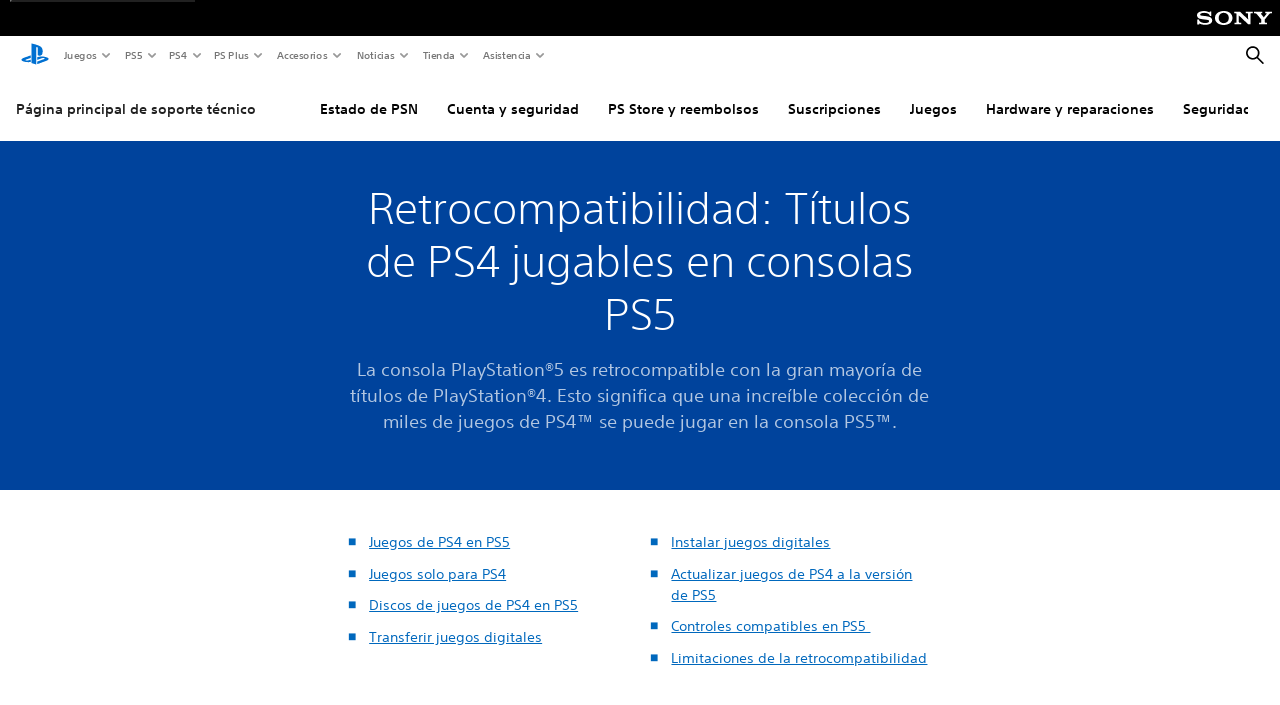

--- FILE ---
content_type: image/svg+xml
request_url: https://www.playstation.com/etc.clientlibs/global_pdc/clientlibs/auto-clientlibs/pdc.designkit/resources/ps-icons-map.svg
body_size: 84762
content:
<svg xmlns="http://www.w3.org/2000/svg" xmlns:xlink="http://www.w3.org/1999/xlink" width="0" height="0" style="position:absolute"><symbol id="ps-icon_3d" viewBox="0 0 50 50"><path d="M25 4.291L5.428 15.782v18.437l19.57 11.49 19.573-11.49V15.782zM8.49 17.58L21.13 25 8.49 32.42zM23.5 41.35l-12.147-7.131L23.5 27.088zm0-18.437l-12.147-7.131L23.5 8.651zm3 0V8.65l12.145 7.132z" data-name="3D"/></symbol><symbol id="ps-icon_3d-audio" viewBox="0 0 50 50"><path d="M36.606 9.128a6.914 6.914 0 0 1 6.907 6.905v5.554a1.473 1.473 0 0 0 1.471 1.472h.437A3.58 3.58 0 0 0 49 19.48v-1.177a3.576 3.576 0 0 0-2.263-3.328 10.186 10.186 0 0 0-20.262 0 3.576 3.576 0 0 0-2.262 3.328v1.177a3.58 3.58 0 0 0 3.579 3.58h.437a1.473 1.473 0 0 0 1.47-1.472v-5.554a6.914 6.914 0 0 1 6.907-6.905zM3.355 33.366H5.29c2.082 0 3.793-.567 3.793-2.403 0-1.487-1.14-2.207-2.802-2.207a8.671 8.671 0 0 0-3.917.966l-.892-2.802a12.485 12.485 0 0 1 5.206-1.065c3.223 0 6.024 1.39 6.024 4.66a4.055 4.055 0 0 1-3.024 4.093v.05a4.102 4.102 0 0 1 3.446 4.139c0 3.717-3.025 5.354-6.718 5.354A12.88 12.88 0 0 1 1 42.986l.868-2.752a10.359 10.359 0 0 0 4.363 1.016c1.909 0 3.297-.817 3.297-2.553 0-1.932-2.033-2.43-4.288-2.43H3.355zm14.075-7.213h6.024c5.826 0 8.925 3.323 8.925 8.777 0 5.477-3.123 8.925-8.925 8.925H17.43zm3.62 14.801h1.884c4.04 0 5.825-2.38 5.825-5.975 0-3.545-1.784-5.925-5.825-5.925h-1.885z" data-name="3d-audio"/></symbol><symbol id="ps-icon_3g" viewBox="0 0 50 50"><path d="M25 5a20 20 0 1 0 20 20A20 20 0 0 0 25 5zm-2 29h-9v-3h6v-4h-3v-3h3v-4h-6v-3h9zm13-14h-7v11h4v-4h-2v-3h5v10H26V17h10z" data-name="3g"/></symbol><symbol id="ps-icon_accel-x" viewBox="0 0 50 50"><path d="M25 5a20 20 0 1 0 20 20A20 20 0 0 0 25 5zm5.57 25.21V27H19.41v3.19L12.31 25l7.1-5.19V23h11.16v-3.21L37.69 25z" data-name="accel x"/></symbol><symbol id="ps-icon_accel-y" viewBox="0 0 50 50"><path d="M25 5a20 20 0 1 0 20 20A20 20 0 0 0 25 5zm0 32.69l-5.21-7.12H23V19.41h-3.19l5.19-7.1 5.19 7.1H27v11.16h3.21z" data-name="accel y"/></symbol><symbol id="ps-icon_accel-z" viewBox="0 0 50 50"><path d="M25 5a20 20 0 1 0 20 20A20 20 0 0 0 25 5zm-.21 32.57l-11.07-9.62h7.07l3-10.09H19l6.1-3.62 5.84 3.63h-4.73l3 10.09h7.1z" data-name="accel z"/></symbol><symbol id="ps-icon_accessibility" viewBox="0 0 50 50"><path d="M24.998 1a24 24 0 1 0 23.998 23.998A24.024 24.024 0 0 0 24.998 1zM9.202 14.114a19.176 19.176 0 0 1 31.59-.004l.004.007c-3.39 1.626-9.964 4.364-15.798 4.364-5.814 0-12.399-2.738-15.796-4.367l-.002.003-.004-.007zm-3.39 10.884a19.1 19.1 0 0 1 1.163-6.582 46.598 46.598 0 0 0 13.262 5.954l.011-.008.896 3.389-7.293 12.86a19.188 19.188 0 0 1-8.04-15.613zm19.183 19.194a19.064 19.064 0 0 1-6.414-1.106l6.42-9.84 6.42 9.837a19.051 19.051 0 0 1-6.426 1.109zm11.17-3.591l-7.287-12.872.874-3.276a45.756 45.756 0 0 0 13.34-5.853l-.002-.007.004.004-.002.003a19.191 19.191 0 0 1-6.927 22z"/><path d="M9.2 14.117l.002-.003-.006-.004.004.007z"/><circle cx="25" cy="12.5" r="3.89"/></symbol><symbol id="ps-icon_account-and-security" viewBox="0 0 50 50"><path d="M29.065 20.903a7.804 7.804 0 0 1 3.668-6.902V6.444A2.44 2.44 0 0 0 30.127 4H4.232A2.4 2.4 0 0 0 1.79 6.444V32.35a2.44 2.44 0 0 0 2.443 2.607h19.626V27.59h5.207zM9.037 15.487a2.382 2.382 0 0 1 2.361-2.444h.082a2.364 2.364 0 0 1 2.361 2.362v.082a2.364 2.364 0 0 1-2.361 2.362h-.082a2.418 2.418 0 0 1-2.361-2.362zm8.224 12.952a7.802 7.802 0 0 1-6.921-4.48h13.843c-.977 2.688-4.235 4.48-6.922 4.48zm5.863-10.59h-.081a2.364 2.364 0 0 1-2.362-2.362v-.082a2.364 2.364 0 0 1 2.362-2.362h.081a2.435 2.435 0 0 1 2.362 2.444 2.364 2.364 0 0 1-2.362 2.362zm8.134 10.46h2.237v-7.452a3.595 3.595 0 0 1 3.584-3.45h.158a3.595 3.595 0 0 1 3.584 3.45v7.451h2.236v-7.45a5.8 5.8 0 0 0-5.82-5.805h-.158a5.8 5.8 0 0 0-5.82 5.804zm-5.153 1.48v13.78A2.358 2.358 0 0 0 28.474 46h17.368a2.358 2.358 0 0 0 2.369-2.432v-13.78zm12.517 11.785h-2.929v-6.622h2.93z" data-name="account and security"/></symbol><symbol id="ps-icon_account-settings" viewBox="0 0 50 50"><g data-name="account settings"><path d="M26.27 31.07l-.38-.38a2.27 2.27 0 0 1 0-3.21l3-3a2.27 2.27 0 0 1 3.21 0l.38.38A2.58 2.58 0 0 1 33 22.9V7.44A2.44 2.44 0 0 0 30.56 5H4.44A2.44 2.44 0 0 0 2 7.44v26.12A2.44 2.44 0 0 0 4.44 36h19v-2.66a2.27 2.27 0 0 1 2.27-2.27zM9.28 16.5a2.41 2.41 0 0 1 2.41-2.5 2.41 2.41 0 0 1 2.41 2.41 2.41 2.41 0 0 1-2.41 2.41 2.41 2.41 0 0 1-2.41-2.32zm8.22 12.62a7.6 7.6 0 0 1-6.73-4.37h13.46c-.92 2.65-4.12 4.37-6.73 4.37zm5.81-10.2a2.41 2.41 0 0 1-2.41-2.41A2.41 2.41 0 0 1 23.26 14a2.41 2.41 0 0 1 2.41 2.41 2.41 2.41 0 0 1-2.36 2.5z"/><path d="M48.19 33.07h-1.75a1.52 1.52 0 0 1-1.06-2.56l1.23-1.23a.27.27 0 0 0 0-.38l-3-3a.27.27 0 0 0-.38 0L42 27.13A1.52 1.52 0 0 1 39.39 26v-1.73a.27.27 0 0 0-.27-.27H34.8a.27.27 0 0 0-.27.27V26A1.52 1.52 0 0 1 32 27.08l-1.23-1.23a.27.27 0 0 0-.38 0l-3 3a.27.27 0 0 0 0 .38l1.23 1.23a1.52 1.52 0 0 1-1.06 2.56h-1.83a.27.27 0 0 0-.27.27v4.31a.27.27 0 0 0 .27.27h1.74a1.48 1.48 0 0 1 1.36.93 1.46 1.46 0 0 1-.3 1.63l-1.23 1.29a.27.27 0 0 0 0 .38l3 3a.27.27 0 0 0 .38 0L32 43.92A1.52 1.52 0 0 1 34.53 45v1.74a.27.27 0 0 0 .27.27h4.31a.27.27 0 0 0 .27-.27V45a1.52 1.52 0 0 1 2.56-1.06l1.23 1.23a.27.27 0 0 0 .38 0l3-3a.27.27 0 0 0 0-.38l-1.23-1.23A1.52 1.52 0 0 1 46.38 38h1.74a.27.27 0 0 0 .27-.27v-4.39a.27.27 0 0 0-.2-.27zM37 40a4.47 4.47 0 1 1 4.47-4.47A4.47 4.47 0 0 1 37 40z"/></g></symbol><symbol id="ps-icon_activate-ps-vita" viewBox="0 0 50 50"><path d="M10 34.5v-19h11.5v-3H4.23a22.24 22.24 0 0 0 0 25H21.5v-3zM7.26 25a1.88 1.88 0 0 1-1.88 1.9A1.88 1.88 0 0 1 3.46 25a1.88 1.88 0 0 1 1.88-1.9A1.88 1.88 0 0 1 7.26 25zM28.5 12.5v3H40v19H28.5v3h17.27a22.24 22.24 0 0 0 0-25zM46.54 25a1.88 1.88 0 0 1-1.88 1.88A1.88 1.88 0 0 1 42.74 25a1.88 1.88 0 0 1 1.88-1.88A1.88 1.88 0 0 1 46.54 25zM23.5 5h3v40h-3z" data-name="activate ps vita"/></symbol><symbol id="ps-icon_add-folder" viewBox="0 0 50 50"><path d="M33.906 20.958l-17.508-.001-1.355-2.686a2.919 2.919 0 0 0-2.544-1.525H5.954a2.883 2.883 0 0 0-2.5 1.448l-2.159 4.264A2.689 2.689 0 0 0 1 23.69v14.878a2.735 2.735 0 0 0 2.733 2.735h30.173a2.736 2.736 0 0 0 2.735-2.735V23.69a2.735 2.735 0 0 0-2.735-2.732zm10.455-7.776V8.697h-3.692v4.485h-4.324v3.69h4.324v4.482h3.692v-4.482H49v-3.69h-4.639z"/></symbol><symbol id="ps-icon_add-friend" viewBox="0 0 50 50"><g data-name="add friend"><path d="M32.5 21.9V7.44A2.44 2.44 0 0 0 30.06 5H3.94A2.44 2.44 0 0 0 1.5 7.44v26.12A2.44 2.44 0 0 0 3.94 36h18.79v-.6a14.22 14.22 0 0 1 9.77-13.5zm-12.15-5.45A2.41 2.41 0 0 1 22.76 14a2.41 2.41 0 0 1 2.41 2.41 2.41 2.41 0 0 1-2.41 2.41 2.41 2.41 0 0 1-2.41-2.41zm-11.57 0A2.41 2.41 0 0 1 11.19 14a2.41 2.41 0 0 1 2.41 2.41 2.41 2.41 0 0 1-2.41 2.41 2.41 2.41 0 0 1-2.41-2.32zM17 29.12a7.6 7.6 0 0 1-6.73-4.37h13.46c-.92 2.65-4.12 4.37-6.73 4.37z"/><path d="M36.9 23.8a11.6 11.6 0 1 0 11.6 11.6 11.6 11.6 0 0 0-11.6-11.6zM43.5 37h-5v5h-3v-5h-5v-3h5v-5h3v5h5z"/></g></symbol><symbol id="ps-icon_add-new" viewBox="0 0 50 50"><path d="M31.4 49H17.404V32.001H1.008V18.009h16.396V1H31.4v17.009h17.592v13.992H31.4V49z"/></symbol><symbol id="ps-icon_add-player" viewBox="0 0 50 50"><path d="M22.622 34.896c-.552-.091-1.433-.294-1.676-1a1.393 1.393 0 0 1-.06-.368v-1.959a10.476 10.476 0 0 0 5.657-9.456c0-5.748-4.34-10.404-9.688-10.404-5.353 0-9.688 4.656-9.688 10.404a10.473 10.473 0 0 0 5.652 9.456v1.959a.993.993 0 0 1-.053.294 1.702 1.702 0 0 1-1.517 1.074C4.283 36.091 1 39.858 1 46.803h31.711c0-6.945-2.992-10.712-10.09-11.907M43.436 8.579V3.197h-4.427V8.58h-5.19V13h5.19v5.379h4.427V13H49V8.58z"/></symbol><symbol id="ps-icon_add-to-favourites" viewBox="0 0 50 50"><path d="M44.041 17.181h-3.943V12.39h-4.62V8.449h4.62V3.656h3.943v4.793H49v3.941h-4.959v4.791zm-12.824-.801a7.858 7.858 0 0 0-12.212-.003 10.051 10.051 0 0 0-1.631 2.69 9.91 9.91 0 0 0-1.631-2.687 8.082 8.082 0 0 0-6.108-2.914 8.08 8.08 0 0 0-6.102 2.914 10.995 10.995 0 0 0 0 14.041l13.84 15.923L31.222 30.42a11.01 11.01 0 0 0-.004-14.041z"/></symbol><symbol id="ps-icon_add-user" viewBox="0 0 50 50"><path d="M43.817 17.949h-4.125V12.94h-4.831V8.82h4.831V3.81h4.125v5.01H49v4.12h-5.183v5.009zM30.875 39.358a6.835 6.835 0 0 1-6.83 6.832H7.826A6.832 6.832 0 0 1 1 39.358V23.143a6.83 6.83 0 0 1 6.826-6.83h16.219a6.833 6.833 0 0 1 6.83 6.83zM6.995 28.082a2.33 2.33 0 1 0 2.332-2.33 2.329 2.329 0 0 0-2.332 2.33zm13.17 0a2.33 2.33 0 1 0 2.335-2.33 2.332 2.332 0 0 0-2.335 2.33zm-.154 7.085c-1.845 1.655-6.435 1.689-8.06.07a1.887 1.887 0 1 0-2.672 2.666c3.009 3.005 9.945 3.045 13.25.067a1.884 1.884 0 1 0-2.518-2.803z"/></symbol><symbol id="ps-icon_addons" viewBox="0 0 50 50"><path d="M38.874 14.873a10.098 10.098 0 0 0-7.306 3.116l-.003-.007a16.087 16.087 0 1 0 .003 14.03l-.002-.001h.003l-.001.001a10.127 10.127 0 1 0 7.306-17.139zM26.384 32.43a3.759 3.759 0 0 1-2.647-1.089 22.75 22.75 0 0 1-2.587-3.96h-8.127a22.676 22.676 0 0 1-2.588 3.96 3.755 3.755 0 0 1-2.645 1.09c-.59 0-2.484 0-2.358-1.972.124-1.978 1.27-8.774 1.27-8.774h.002a4.476 4.476 0 0 1 4.36-4.117c1.367 0 2.534.969 3.73 1.709h4.585c1.195-.74 2.36-1.71 3.73-1.71a4.477 4.477 0 0 1 4.36 4.118h.003s1.144 6.796 1.268 8.774c.124 1.971-1.768 1.971-2.356 1.971zm14.218-1.162h-3.656v-4.441h-4.282v-3.651h4.282v-4.445h3.656v4.445h4.596v3.65h-4.596z"/></symbol><symbol id="ps-icon_all-grid-list" viewBox="0 0 50 50"><path d="M1 1.001h20v20H1zm28 0h20v20H29zm-28 28h20v19.998H1zm28 0h20v19.998H29z"/></symbol><symbol id="ps-icon_applications" viewBox="0 0 50 50"><path d="M21.562 1.001H2.442A1.447 1.447 0 0 0 1 2.443v19.116A1.447 1.447 0 0 0 2.442 23h19.12A1.444 1.444 0 0 0 23 21.559V2.443A1.443 1.443 0 0 0 21.562 1zm-2.007 17.113a1.44 1.44 0 0 1-1.438 1.442H5.887a1.444 1.444 0 0 1-1.442-1.442V5.888a1.444 1.444 0 0 1 1.442-1.442h12.23a1.44 1.44 0 0 1 1.438 1.442zM47.56 1.001H28.438A1.445 1.445 0 0 0 27 2.443v19.116A1.445 1.445 0 0 0 28.438 23H47.56A1.445 1.445 0 0 0 49 21.559V2.443A1.445 1.445 0 0 0 47.56 1zm0 25.999H28.438A1.445 1.445 0 0 0 27 28.44v19.116A1.445 1.445 0 0 0 28.438 49H47.56A1.445 1.445 0 0 0 49 47.557V28.441A1.445 1.445 0 0 0 47.56 27zm-2.007 17.116a1.441 1.441 0 0 1-1.438 1.438h-12.23a1.442 1.442 0 0 1-1.44-1.438v-12.23a1.445 1.445 0 0 1 1.44-1.442h12.23a1.445 1.445 0 0 1 1.438 1.442zM21.562 27H2.442A1.447 1.447 0 0 0 1 28.44v19.116A1.447 1.447 0 0 0 2.442 49h19.12A1.443 1.443 0 0 0 23 47.557V28.441A1.444 1.444 0 0 0 21.562 27z"/></symbol><symbol id="ps-icon_apps" viewBox="0 0 50 50"><path d="M27 6h17v17H27zM6 23h17V6H6zM9 9h11v11H9zm18 18h17v17H27zM6 27h17v17H6z"/></symbol><symbol id="ps-icon_back-camera" viewBox="0 0 50 50"><g data-name="back camera"><path d="M18 31V21H4.54a20.46 20.46 0 0 0 0 23h36.09a20.36 20.36 0 0 0 3.54-11.5c0-.5 0-1-.06-1.5z"/><circle cx="34.5" cy="18.44" r="4.03"/><path d="M26.7 10H20v19h29V10h-6.7l-2.92-5h-9.76zm7.8 15a6.53 6.53 0 1 1 6.5-6.56A6.53 6.53 0 0 1 34.5 25z"/></g></symbol><symbol id="ps-icon_background-download" viewBox="0 0 50 50"><path d="M11.872 22.832H7.839a16.945 16.945 0 0 0 .85 7.967l3.77-1.34a13.119 13.119 0 0 1-.587-6.627zm24.077-5.404l3.293-2.271a17.313 17.313 0 0 0-6.857-5.812 29.61 29.61 0 0 1-1.753 3.592 13.361 13.361 0 0 1 5.317 4.491zm-21.91 15.127l-3.297 2.266a17.15 17.15 0 0 0 7.034 5.896 15.71 15.71 0 0 1 1.538-3.682 13.31 13.31 0 0 1-5.275-4.48zM41.3 19.175l-3.765 1.347a13.138 13.138 0 0 1 .594 6.637h4.033a16.93 16.93 0 0 0-.861-7.984zm-19.617-7.058a13.324 13.324 0 0 1 5.709-.214l.725-3.934a17.337 17.337 0 0 0-8.378.549l-2.83-5.237L8.347 16.44l15.7.05zm6.633 25.767a13.33 13.33 0 0 1-5.731.21l-.73 3.934a17.087 17.087 0 0 0 8.402-.55l2.832 5.241 8.559-13.15-15.69-.05z" data-name="Background Download"/></symbol><symbol id="ps-icon_battery" viewBox="0 0 50 50"><path d="M45.746 27.504v6.626a.882.882 0 0 1-.882.886H10.82a.885.885 0 0 1-.886-.886l.003-.433v-17.83a.879.879 0 0 1 .883-.883h34.044a.881.881 0 0 1 .882.883v11.637zM49 13.204a1.472 1.472 0 0 0-1.474-1.47H8.151a1.472 1.472 0 0 0-1.474 1.47v6.753H2.534A1.532 1.532 0 0 0 1 21.487v6.984a1.532 1.532 0 0 0 1.534 1.533h4.143v6.792a1.473 1.473 0 0 0 1.474 1.47h39.375A1.473 1.473 0 0 0 49 36.796z"/><path d="M34.864 18.306h7.565v13.45h-7.565zm-10.784 0h7.537v13.45H24.08zm-10.819 0h7.573v13.45h-7.573z"/></symbol><symbol id="ps-icon_block-settings" viewBox="0 0 50 50"><path d="M1 33.134v4.895c0 .166.04.323.046.49h13.887c1.192-1.542 3.994-2.827 10.067-2.827 6.067 0 8.871 1.285 10.061 2.827h13.891c.008-.167.048-.324.048-.49v-4.895zM38.025 1.001H11.97a10.94 10.94 0 0 0-9.313 5.235H47.34a10.926 10.926 0 0 0-9.314-5.235zM1 11.974v5.022h9.647a4.698 4.698 0 0 1 7.456 0H31.81a4.698 4.698 0 0 1 7.456 0H49v-5.022c0-.123-.032-.236-.036-.36H1.032c-.001.124-.032.237-.032.36zm34.542 12.681a4.739 4.739 0 0 1-4.046-2.281H18.414a4.714 4.714 0 0 1-8.076 0H1v5.385h48v-5.385h-9.424a4.732 4.732 0 0 1-4.034 2.281zM11.97 48.999h26.055a10.933 10.933 0 0 0 9.243-5.1H2.726a10.94 10.94 0 0 0 9.243 5.1z"/></symbol><symbol id="ps-icon_blog" viewBox="0 0 50 50"><g data-name="Blog"><path d="M11 1.639v15.928h3V4.639h25v7.928h8v23.396a1.606 1.606 0 0 1-1.604 1.604H31.582v.583a4.388 4.388 0 0 1-.728 2.417h14.542A4.61 4.61 0 0 0 50 35.963V10.732l-9.481-9.093H11z"/><path d="M18 8.567h17v4H18zm15 11h11v2H33zm0 4h11v2H33zm0 4h11v2H33zm0 4h11v2H33zm-5.834-12H5.417A2.417 2.417 0 0 0 3 21.984V38.15a2.417 2.417 0 0 0 2.417 2.417h9.402l9.675 7.794.006-7.795h2.666a2.417 2.417 0 0 0 2.417-2.417V21.983a2.418 2.418 0 0 0-2.417-2.416z"/></g></symbol><symbol id="ps-icon_blog-comments" viewBox="0 0 50 50"><path d="M39.79 1.76H10.21a8.451 8.451 0 0 0-8.45 8.45v16.903a8.451 8.451 0 0 0 8.45 8.451h4.226v12.677l12.677-12.677H39.79a8.451 8.451 0 0 0 8.45-8.451V10.21a8.451 8.451 0 0 0-8.45-8.45z"/></symbol><symbol id="ps-icon_bookmarks" viewBox="0 0 50 50"><path d="M45.211 5.253a11.473 11.473 0 0 0-17.83-.004A14.686 14.686 0 0 0 25 9.177a14.466 14.466 0 0 0-2.382-3.924A11.8 11.8 0 0 0 13.701 1a11.796 11.796 0 0 0-8.908 4.253 15.623 15.623 0 0 0-3.698 10.252 15.6 15.6 0 0 0 3.698 10.248L25 49l20.216-23.247a15.616 15.616 0 0 0 3.69-10.248A15.595 15.595 0 0 0 45.21 5.253z"/></symbol><symbol id="ps-icon_broadcast" viewBox="0 0 50 50"><path d="M19.314 24.46h-2.858a.6.6 0 0 1-.345-.135l-2.118-1.898a.583.583 0 0 0-.346-.131H8.18a.2.2 0 0 0-.198.2v9.405a.198.198 0 0 0 .198.199h5.468a.612.612 0 0 0 .346-.13l2.118-1.903a.616.616 0 0 1 .345-.132h2.858a.201.201 0 0 0 .202-.199v-5.079a.2.2 0 0 0-.202-.196zm2.351-5.071h2.188a.2.2 0 0 0 .197-.201v-3.194a.2.2 0 0 1 .2-.199h6.365c2.128 0 2.538 0 3.583 1.05l2.405 2.4a.548.548 0 0 0 .342.144h3.258c.108 0 .135-.064.058-.143l-4.232-4.23c-1.653-1.657-2.487-1.805-5.414-1.805h-8.95a.2.2 0 0 0-.2.198v5.779a.201.201 0 0 0 .2.2zm19.405 1.947H21.665a.199.199 0 0 0-.2.199v11.321a.198.198 0 0 0 .199.198h17.42a2.197 2.197 0 0 0 2.189-2.186v-9.333a.2.2 0 0 0-.203-.199z" data-name="Professional Camera"/><path d="M25 1a24 24 0 1 0 24 24.001A24.026 24.026 0 0 0 25 1zm0 45.641a21.64 21.64 0 1 1 21.639-21.64 21.663 21.663 0 0 1-21.64 21.64z"/></symbol><symbol id="ps-icon_broadcast-disabled" viewBox="0 0 50 50"><path d="M17.404 25.057a.558.558 0 0 1-.315-.12l-1.925-1.729a.543.543 0 0 0-.315-.12l-4.973.002a.18.18 0 0 0-.181.182v8.555a.18.18 0 0 0 .18.181h4.974a.563.563 0 0 0 .315-.12l1.925-1.729a.558.558 0 0 1 .315-.12h2.6a.184.184 0 0 0 .185-.181v-4.023l-.78-.778zm6.91-7.698a.18.18 0 0 1 .18-.18h5.79c1.936 0 2.307 0 3.26.953l2.186 2.184a.494.494 0 0 0 .31.128h2.965c.099 0 .122-.055.054-.128l-3.85-3.85c-1.504-1.504-2.262-1.64-4.925-1.64h-8.141a.183.183 0 0 0-.183.183v1.303l2.353 2.353zM21.96 32.696a.18.18 0 0 0 .181.181h5.09l-5.27-5.269zm17.835-10.48h-11.93l10.571 10.57a1.971 1.971 0 0 0 1.541-1.9v-8.488a.182.182 0 0 0-.182-.181z" data-name="Professional Camera"/><path d="M25 .999A24.001 24.001 0 1 0 49 25 24.028 24.028 0 0 0 25 1zm0 45.646A21.609 21.609 0 0 1 8.823 10.67L39.33 41.175A21.524 21.524 0 0 1 25 46.645zm16.177-7.317L10.672 8.825a21.607 21.607 0 0 1 30.505 30.503z"/></symbol><symbol id="ps-icon_broadcast-settings" viewBox="0 0 50 50"><path d="M9.897 4.612a8.893 8.893 0 1 0 8.903 8.893 8.896 8.896 0 0 0-8.903-8.893zm4.973 9.362a3.394 3.394 0 0 1-3.038.84c-.795-.108-.824-.085-1.086.178l-4.358 4.275a.532.532 0 0 1-.748 0l-1.503-1.505a.53.53 0 0 1 0-.746l4.275-4.355c.265-.266.287-.293.177-1.089a3.404 3.404 0 0 1 .84-3.037c1.106-1.123 3.61-1.26 3.61-1.26a.42.42 0 0 1 .291.697L11.9 9.328a1.476 1.476 0 0 0-.49 1.198 1.386 1.386 0 0 0 .442.718l.311.307a1.408 1.408 0 0 0 .711.445 1.482 1.482 0 0 0 1.203-.494l1.355-1.428a.42.42 0 0 1 .699.294s-.141 2.501-1.26 3.606z"/><path d="M27.381 27.462H25.33a.438.438 0 0 1-.25-.094l-1.521-1.365a.432.432 0 0 0-.247-.094h-3.93a.142.142 0 0 0-.142.144v6.756a.141.141 0 0 0 .143.143h3.93a.45.45 0 0 0 .246-.092l1.52-1.37a.448.448 0 0 1 .25-.094h2.052a.144.144 0 0 0 .145-.141v-3.649a.145.145 0 0 0-.145-.144zm1.69-3.643h1.571a.143.143 0 0 0 .143-.142V21.38a.143.143 0 0 1 .143-.142H35.5c1.531 0 1.822 0 2.575.754l1.726 1.726a.412.412 0 0 0 .247.1h2.342c.076 0 .096-.046.04-.1l-3.041-3.04c-1.186-1.19-1.787-1.296-3.889-1.296h-6.428a.144.144 0 0 0-.145.141v4.153a.144.144 0 0 0 .145.142zm13.941 1.4h-13.94a.142.142 0 0 0-.145.143v8.133a.142.142 0 0 0 .145.143h12.51a1.577 1.577 0 0 0 1.575-1.57v-6.706a.142.142 0 0 0-.145-.142z" data-name="Professional Camera"/><path d="M31.465 10.317a17.433 17.433 0 0 0-9.884 3.059v.129a11.573 11.573 0 0 1-.293 2.6 15.494 15.494 0 1 1-4.594 6.889 11.774 11.774 0 0 1-2.406 1.329 17.536 17.536 0 1 0 17.177-14.006z"/></symbol><symbol id="ps-icon_broadcast-share" viewBox="0 0 50 50"><path d="M49 30.973l-14.994-8.659v5.555c-7.852.123-12.752 4.02-13.892 12.158-.088-.005-.171-.026-.26-.026a3.989 3.989 0 1 0 2.004.566c3.315-4.87 6.806-6.342 12.148-6.458v5.523z"/><path d="M14.782 19.509h-2.01a.415.415 0 0 1-.241-.096l-1.49-1.334a.41.41 0 0 0-.243-.093H6.954a.14.14 0 0 0-.14.142v6.612a.14.14 0 0 0 .14.139h3.844a.426.426 0 0 0 .243-.092l1.49-1.337a.43.43 0 0 1 .242-.093h2.009a.142.142 0 0 0 .143-.14v-3.57a.14.14 0 0 0-.143-.138zm1.653-3.567h1.539a.14.14 0 0 0 .138-.14v-2.246a.141.141 0 0 1 .14-.14h4.475c1.498 0 1.784 0 2.52.738l1.691 1.69a.384.384 0 0 0 .24.098h2.29c.076 0 .096-.044.041-.099l-2.975-2.974c-1.162-1.165-1.75-1.27-3.807-1.27h-6.292a.14.14 0 0 0-.14.14v4.063a.14.14 0 0 0 .14.14zm13.644 1.37H16.435a.14.14 0 0 0-.14.138v7.96a.14.14 0 0 0 .14.141h12.246a1.546 1.546 0 0 0 1.54-1.538V17.45a.142.142 0 0 0-.142-.139z" data-name="Professional Camera"/><path d="M36.556 20.205c.002-.106.003-.21.003-.317A17.8 17.8 0 0 0 18.78 2.108a17.78 17.78 0 0 0-1.571 35.49l.809-2.514a15.215 15.215 0 1 1 15.93-16.368z"/><path d="M34.006 22.314L49 30.973l-14.994 8.66v-5.524c-5.342.116-8.833 1.588-12.148 6.458a3.921 3.921 0 1 1-2.004-.566c.089 0 .172.02.26.026 1.14-8.138 6.04-12.035 13.892-12.158v-5.555"/></symbol><symbol id="ps-icon_bug" viewBox="0 0 50 50"><g data-name="Bug"><path d="M34.696 15.236a9.617 9.617 0 1 0-19.234 0v.528h19.234z"/><path d="M37.874 19.886l5.602-5.602-2.12-2.122-5.603 5.602H14.248l-5.602-5.602-2.121 2.121 5.76 5.76v6.588H6.769v3h5.514v1.594a12.77 12.77 0 0 0 1.014 4.997L7.258 42.26l2.122 2.12 5.48-5.479a12.762 12.762 0 0 0 20.373.09l5.388 5.39 2.122-2.121-5.931-5.931a12.75 12.75 0 0 0 1.065-5.104V29.63h5.356v-3h-5.356v-6.745z"/></g></symbol><symbol id="ps-icon_built-in-speaker" viewBox="0 0 50 50"><g data-name="Built In Speaker"><circle cx="5.41" cy="15.4" r="3.41"/><circle cx="15.21" cy="15.4" r="3.41"/><circle cx="25" cy="15.4" r="3.41"/><circle cx="34.79" cy="15.4" r="3.41"/><circle cx="44.59" cy="15.4" r="3.41"/><circle cx="10.25" cy="25" r="3.41"/><circle cx="20.04" cy="25" r="3.41"/><circle cx="29.84" cy="25" r="3.41"/><circle cx="39.63" cy="25" r="3.41"/><circle cx="15.21" cy="34.6" r="3.41"/><circle cx="25" cy="34.6" r="3.41"/><circle cx="34.79" cy="34.6" r="3.41"/></g></symbol><symbol id="ps-icon_calendar" viewBox="0 0 50 50"><path d="M38 10.5v6h-8v-6H20v6h-8v-6H5v34h40v-34zm4 31H8v-20h34z"/><path d="M14 5.5h4v9h-4zm18 0h4v9h-4zm-18 21h4v4h-4zm6 0h4v4h-4zm6 0h4v4h-4zm6 0h4v4h-4zm-18 6h4v4h-4zm6 0h4v4h-4zm6 0h4v4h-4zm6 0h4v4h-4z"/></symbol><symbol id="ps-icon_camera" viewBox="0 0 50 50"><circle cx="25" cy="27.51" r="6.4"/><path d="M43 14h-5.9l-5.35-7H17.89l-5 7H7a3 3 0 0 0-3 3v22a3 3 0 0 0 3 3h36a3 3 0 0 0 3-3V17a3 3 0 0 0-3-3zM25 36.91a9.4 9.4 0 1 1 9.4-9.4 9.4 9.4 0 0 1-9.4 9.4z"/></symbol><symbol id="ps-icon_camera-dual" viewBox="0 0 50 50"><g data-name="dual cameras"><path d="M46.19 14.93h-4.55l-4.48-5.86H25.65l-3.56 5H25l4.48 5.86h3.56a4.81 4.81 0 0 1 4.81 4.81v13h8.32A2.81 2.81 0 0 0 49 34.93v-17.2a2.81 2.81 0 0 0-2.81-2.8z"/><path d="M33.07 21.93h-4.55L24 16.07H12.53l-4.17 5.86H3.81A2.81 2.81 0 0 0 1 24.73v17.2a2.81 2.81 0 0 0 2.81 2.81h29.26a2.81 2.81 0 0 0 2.81-2.81v-17.2a2.81 2.81 0 0 0-2.81-2.8zM18.44 40.51a7.81 7.81 0 1 1 7.81-7.81 7.81 7.81 0 0 1-7.81 7.81z"/><circle cx="18.44" cy="32.7" r="4.81"/></g></symbol><symbol id="ps-icon_cancel" viewBox="0 0 50 50"><path d="M25 5a20 20 0 1 0 20 20A20 20 0 0 0 25 5zm10.54 28.37l-2.16 2.16L25 27.16l-8.37 8.37-2.16-2.16L22.84 25l-8.37-8.37 2.16-2.16L25 22.84l8.37-8.37 2.16 2.16L27.16 25z"/></symbol><symbol id="ps-icon_capture-disabled" viewBox="0 0 50 50"><path d="M25 1a24 24 0 1 0 23.999 24.001A24.027 24.027 0 0 0 25 1zm0 45.644A21.608 21.608 0 0 1 8.824 10.671L39.33 41.174A21.522 21.522 0 0 1 25 46.644zm16.176-7.318l-30.503-30.5a21.605 21.605 0 0 1 30.503 30.5z"/><path d="M38.292 15.263v.747a.74.74 0 0 1-.742.743h-2.08a.74.74 0 0 1-.743-.743v-.747H32.49v2.572h-9.007l2.194 2.192h6.813v6.811l2.482 2.484a.728.728 0 0 1 .498-.2h2.081a.743.743 0 0 1 .742.746v1.376a.738.738 0 0 1-.669.73l2.919 2.917V15.263zm0 10.905a.743.743 0 0 1-.742.743h-2.08a.743.743 0 0 1-.743-.743v-1.38a.744.744 0 0 1 .743-.743h2.081a.744.744 0 0 1 .742.744zm0-5.078a.743.743 0 0 1-.742.744h-2.08a.743.743 0 0 1-.743-.744v-1.38a.742.742 0 0 1 .743-.741h2.081a.742.742 0 0 1 .742.74zm-13.247 9.603H17.51v-7.537l-2.248-2.245v.18a.744.744 0 0 1-.744.743H12.44a.745.745 0 0 1-.745-.744v-1.38a.744.744 0 0 1 .745-.741h.88l-3.704-3.706h-.158v20.351h2.236v-.669a.746.746 0 0 1 .746-.746h2.078a.745.745 0 0 1 .744.746v.67h2.248v-2.727h9.732zm-9.783.55a.743.743 0 0 1-.744.744H12.44a.744.744 0 0 1-.745-.743v-1.376a.745.745 0 0 1 .745-.747h2.078a.744.744 0 0 1 .744.747zm0-5.075a.743.743 0 0 1-.744.743H12.44a.744.744 0 0 1-.745-.743v-1.38a.746.746 0 0 1 .745-.743h2.078a.745.745 0 0 1 .744.744z"/></symbol><symbol id="ps-icon_capture-gallery" viewBox="0 0 50 50"><path d="M22.476 16.344v-5.607h17.252v14.796h-2.41v2.473H49V8.182H13.203v8.162m6.64-3.35a.854.854 0 0 1-.853.855h-2.398a.855.855 0 0 1-.854-.855v-1.59a.855.855 0 0 1 .854-.854h2.398a.854.854 0 0 1 .853.855zM46.62 24.688a.858.858 0 0 1-.855.857h-2.397a.858.858 0 0 1-.855-.857v-1.587a.856.856 0 0 1 .855-.857h2.397a.856.856 0 0 1 .855.857zm0-5.845a.854.854 0 0 1-.855.854h-2.397a.854.854 0 0 1-.855-.854v-1.59a.855.855 0 0 1 .855-.855h2.397a.855.855 0 0 1 .855.855zm0-5.85a.855.855 0 0 1-.855.856h-2.397a.855.855 0 0 1-.855-.855v-1.59a.855.855 0 0 1 .855-.854h2.397a.855.855 0 0 1 .855.855z"/><path d="M1 18.985v22.833h20.523a2.085 2.085 0 0 0 .617-.093 2.438 2.438 0 0 0 1.35-1.216 5.248 5.248 0 0 0 .492-1.363H3.75v-3.29l9.756-8.7 6.927 6.098 4.156-3.656 2.482 2.16a12.213 12.213 0 0 0 4.297.048l-6.787-5.929-4.148 3.652-6.937-6.106-9.746 8.69v-10.46h28.176v10.053a6.24 6.24 0 0 0 2.75-1.228V18.985z"/><path d="M34.039 33.62c-1.213 1.188-4.018 1.537-7.253.908.628 3.235.28 6.042-.91 7.253z"/></symbol><symbol id="ps-icon_capture-movie" viewBox="0 0 50 50"><path d="M34.685 13.973h-2.438v.81a.804.804 0 0 1-.803.806h-2.256a.804.804 0 0 1-.805-.806v-.81h-2.425v2.785H9.726v-2.785H7.289v.81a.804.804 0 0 1-.806.806H4.23a.805.805 0 0 1-.806-.806v-.81H1v22.054h2.424v-.725a.807.807 0 0 1 .806-.808h2.253a.806.806 0 0 1 .806.808v.725h2.437v-2.955h16.232v2.955h2.425v-.725a.806.806 0 0 1 .805-.808h2.256a.806.806 0 0 1 .803.808v.725h2.438zM7.289 31.29a.805.805 0 0 1-.806.806H4.23a.806.806 0 0 1-.806-.806v-1.492a.806.806 0 0 1 .806-.808h2.253a.806.806 0 0 1 .806.808zm0-5.502a.805.805 0 0 1-.806.806H4.23a.806.806 0 0 1-.806-.806v-1.494a.806.806 0 0 1 .806-.804h2.253a.805.805 0 0 1 .806.804zm0-5.502a.805.805 0 0 1-.806.805H4.23a.806.806 0 0 1-.806-.805V18.79a.806.806 0 0 1 .806-.803h2.253a.805.805 0 0 1 .806.803zm18.669 10.406H9.726V19.136h16.232zm6.29.598a.806.806 0 0 1-.804.806h-2.256a.806.806 0 0 1-.805-.806v-1.492a.806.806 0 0 1 .805-.808h2.256a.806.806 0 0 1 .803.808zm0-5.502a.806.806 0 0 1-.804.806h-2.256a.806.806 0 0 1-.805-.806v-1.494a.805.805 0 0 1 .805-.804h2.256a.805.805 0 0 1 .803.804zm0-5.502a.806.806 0 0 1-.804.805h-2.256a.806.806 0 0 1-.805-.805V18.79a.805.805 0 0 1 .805-.803h2.256a.805.805 0 0 1 .803.803zM49 30.793a5.232 5.232 0 1 0-1.534 3.703A5.224 5.224 0 0 0 49 30.793z"/></symbol><symbol id="ps-icon_cart" viewBox="0 0 50 50"><path d="M38.29 41.9a4 4 0 0 1-4-4 3.48 3.48 0 0 1 .07-.67H21.63a3.64 3.64 0 0 1 .06.67 4 4 0 1 1-5.87-3.52L12 12.48H8A1.84 1.84 0 0 1 8 8.8h7l1 5.85h27.89L41.28 29H18.62l.86 4.88h19.28a4 4 0 0 1-.47 8zm.21-16.19l.41-2.27H34l-.2 2.27zm-7.95 0l.2-2.27h-5.26l.2 2.27zm-8.09 0l-.2-2.27h-4.63l.4 2.27zm17-5.48l.45-2.23h-5.45l-.2 2.26zm-8.46 0l.2-2.26H25l.2 2.26zm-9.05 0L21.79 18h-5.13l.4 2.26z"/></symbol><symbol id="ps-icon_chaptered-by" viewBox="0 0 50 50"><path d="M29.133 23.008l-7.64 11.889a4.77 4.77 0 0 1-8.118-.006L5.736 23.008H1V49h48V23.008zM6.088 46.042a.75.75 0 0 1-.75.748H3.955a.747.747 0 0 1-.745-.748v-2.09a.747.747 0 0 1 .745-.747h1.383a.751.751 0 0 1 .75.747zm0-17.988a.75.75 0 0 1-.75.748H3.955a.747.747 0 0 1-.745-.748v-2.09a.747.747 0 0 1 .745-.746h1.383a.751.751 0 0 1 .75.746zm5.088 17.988a.75.75 0 0 1-.75.748H9.043a.747.747 0 0 1-.746-.748v-2.09a.747.747 0 0 1 .746-.747h1.383a.751.751 0 0 1 .75.747zm5.087 0a.75.75 0 0 1-.75.748H14.13a.747.747 0 0 1-.745-.748v-2.09a.747.747 0 0 1 .745-.747h1.383a.751.751 0 0 1 .75.747zm5.088 0a.75.75 0 0 1-.75.748h-1.383a.747.747 0 0 1-.745-.748v-2.09a.747.747 0 0 1 .745-.747h1.383a.751.751 0 0 1 .75.747zm5.088 0a.75.75 0 0 1-.75.748h-1.383a.747.747 0 0 1-.745-.748v-2.09a.747.747 0 0 1 .745-.747h1.383a.751.751 0 0 1 .75.747zm5.088 0a.75.75 0 0 1-.75.748h-1.383a.747.747 0 0 1-.745-.748v-2.09a.747.747 0 0 1 .745-.747h1.383a.751.751 0 0 1 .75.747zm0-17.988a.75.75 0 0 1-.75.748h-1.383a.747.747 0 0 1-.745-.748v-2.09a.747.747 0 0 1 .745-.746h1.383a.751.751 0 0 1 .75.746zm5.088 17.988a.75.75 0 0 1-.75.748h-1.383a.747.747 0 0 1-.746-.748v-2.09a.747.747 0 0 1 .746-.747h1.383a.751.751 0 0 1 .75.747zm0-17.988a.75.75 0 0 1-.75.748h-1.383a.747.747 0 0 1-.746-.748v-2.09a.747.747 0 0 1 .746-.746h1.383a.751.751 0 0 1 .75.746zm5.087 17.988a.75.75 0 0 1-.75.748H39.57a.747.747 0 0 1-.746-.748v-2.09a.747.747 0 0 1 .746-.747h1.383a.751.751 0 0 1 .75.747zm0-17.988a.75.75 0 0 1-.75.748H39.57a.747.747 0 0 1-.746-.748v-2.09a.747.747 0 0 1 .746-.746h1.383a.751.751 0 0 1 .75.746zm5.088 17.988a.75.75 0 0 1-.75.748h-1.383a.747.747 0 0 1-.745-.748v-2.09a.747.747 0 0 1 .745-.747h1.383a.751.751 0 0 1 .75.747zm0-17.988a.75.75 0 0 1-.75.748h-1.383a.747.747 0 0 1-.745-.748v-2.09a.747.747 0 0 1 .745-.746h1.383a.751.751 0 0 1 .75.746z"/><path d="M25.276 1H9.594a.984.984 0 0 0-.98.98v16.764a3.917 3.917 0 0 0 .53 1.804l7.76 12.073a.584.584 0 0 0 1.062 0l7.76-12.073a3.919 3.919 0 0 0 .53-1.804V1.98a.985.985 0 0 0-.98-.98z"/></symbol><symbol id="ps-icon_chat-help" viewBox="0 0 50 50"><path fill-rule="evenodd" d="M19 37l-9 8V5.006L41 5v32zM37.989 8.016H12.997L13 34l24.989-.004zM34.978 14h-18.98v-3h18.978zm0 6.008h-18.98v-3h18.978zm-7.984 6.008H16v-3.008h10.995z"/></symbol><symbol id="ps-icon_chevron-down" viewBox="0 0 50 50"><path d="M7.91 15.54l.62-.62a2 2 0 0 1 2.85 0L24.06 28a2 2 0 0 0 2.88 0l12.68-13a2 2 0 0 1 2.85 0l.62.62a2 2 0 0 1 0 2.82L26.94 35a2 2 0 0 1-2.88 0L7.88 18.36a2 2 0 0 1 .03-2.82z" data-name="chevron down"/></symbol><symbol id="ps-icon_chevron-left" viewBox="0 0 50 50"><path d="M32.483 43.12l-16.66-16.185a2.007 2.007 0 0 1 0-2.879l16.66-16.18a2.007 2.007 0 0 1 2.823.026l.617.622a2.007 2.007 0 0 1-.027 2.853l-13.058 12.68a2.007 2.007 0 0 0 0 2.878L35.896 39.62a2.007 2.007 0 0 1 .027 2.852l-.617.622a2.007 2.007 0 0 1-2.823.027z" data-name="chevron right"/></symbol><symbol id="ps-icon_chevron-right" viewBox="0 0 50 50"><path d="M15.54 43.09l-.62-.62a2 2 0 0 1 0-2.85L28 26.94a2 2 0 0 0 0-2.88L15 11.38a2 2 0 0 1 0-2.85l.62-.62a2 2 0 0 1 2.82 0L35 24.06a2 2 0 0 1 0 2.88L18.36 43.12a2 2 0 0 1-2.82-.03z" data-name="chevron right"/></symbol><symbol id="ps-icon_chevron-up" viewBox="0 0 50 50"><path d="M42.09 34.46l-.62.62a2 2 0 0 1-2.85 0L25.94 22a2 2 0 0 0-2.88 0L10.38 35a2 2 0 0 1-2.85 0l-.62-.62a2 2 0 0 1 0-2.82L23.06 15a2 2 0 0 1 2.88 0l16.18 16.64a2 2 0 0 1-.03 2.82z" data-name="chevron up"/></symbol><symbol id="ps-icon_circle" viewBox="0 0 50 50"><path fill-rule="evenodd" d="M25 5A20 20 0 1 1 5 25 20 20 0 0 1 25 5z"/></symbol><symbol id="ps-icon_click" viewBox="0 0 50 50"><path d="M36.35 30.83l-11.19-4.71v-11A2.89 2.89 0 0 0 21 12.48a3 3 0 0 0-1.65 2.73v19l-1.72-1.95A6.12 6.12 0 0 0 9 31.71l11 12.16a3.19 3.19 0 0 0 2.53 1.26h8.5a6.9 6.9 0 0 0 6.9-6.9v-4.91a2.7 2.7 0 0 0-1.58-2.49zM21.03 1.74h2.5v7.37h-2.5zm4.822 8.274l5.212-5.212 1.768 1.768-5.212 5.211zM11.77 6.667l1.768-1.768 5.211 5.211-1.768 1.768z"/></symbol><symbol id="ps-icon_close" viewBox="0 0 50 50"><path fill-rule="evenodd" d="M28 25.5l14.1-14.1a2 2 0 0 0 0-2.84l-.65-.65a2 2 0 0 0-2.84 0L24.5 22 10.4 7.9a2 2 0 0 0-2.84 0l-.65.65a2 2 0 0 0 0 2.84L21 25.5 6.9 39.6a2 2 0 0 0 0 2.84l.65.65a2 2 0 0 0 2.84 0L24.5 29l14.1 14.1a2 2 0 0 0 2.84 0l.65-.65a2 2 0 0 0 0-2.84z"/></symbol><symbol id="ps-icon_cloud-storage" viewBox="0 0 50 50"><g data-name="Cloud Storage"><path d="M42.408 18.435a15.648 15.648 0 0 0-30.353 1.106h-1.537a9.437 9.437 0 0 0 0 18.874h9.122v-3.4h-9.122a6.037 6.037 0 0 1 0-12.074h4.613c0-.06-.009-.119-.009-.179a12.247 12.247 0 0 1 24.39-1.606 6.963 6.963 0 0 1-.96 13.86h-4.737v3.4h4.737a10.362 10.362 0 0 0 3.856-19.981z"/><path d="M26.727 20.396L16.518 30.605h5.123v12.286h10.173V30.605h5.122L26.727 20.396z"/></g></symbol><symbol id="ps-icon_comments" viewBox="0 0 50 50"><path d="M17.392 47.93l14.472-16.066h4.48A12.654 12.654 0 0 0 49 19.21v-4.483A12.654 12.654 0 0 0 36.344 2.071H13.656A12.657 12.657 0 0 0 1 14.726v4.483a12.657 12.657 0 0 0 12.656 12.655h5.57z"/></symbol><symbol id="ps-icon_community" viewBox="0 0 50 50"><path d="M38.628 30.264l.007.952c1.94 1.19 3.08 2.644 3.08 4.215 0 4.026-7.507 7.29-16.768 7.29-9.263 0-16.77-3.264-16.77-7.29-.001-1.6 1.18-3.077 3.182-4.277l-.137-.874c-4.796 1.721-7.853 4.324-7.853 7.24 0 5.18 9.66 9.382 21.578 9.382 11.917 0 21.575-4.202 21.575-9.382 0-2.924-3.074-5.534-7.894-7.256z"/><path d="M30.84 15.753H19.151a4.924 4.924 0 0 0-4.923 4.923v11.69a4.924 4.924 0 0 0 4.923 4.924h11.69a4.926 4.926 0 0 0 4.924-4.923V20.676a4.926 4.926 0 0 0-4.925-4.923zm-12.322 8.48a1.712 1.712 0 1 1 1.711 1.715 1.712 1.712 0 0 1-1.711-1.716zm11.276 7.182a7.304 7.304 0 0 1-4.854 1.61 6.871 6.871 0 0 1-4.79-1.661 1.426 1.426 0 0 1 1.01-2.435 1.41 1.41 0 0 1 1.009.418 4.015 4.015 0 0 0 2.745.842 4.654 4.654 0 0 0 2.973-.894 1.426 1.426 0 1 1 1.907 2.12zm-.067-5.467a1.712 1.712 0 1 1 1.709-1.716 1.718 1.718 0 0 1-1.709 1.716z"/><path d="M46.066 5.977l-9.29-2.714a4.074 4.074 0 0 0-5.054 2.769l-2.004 6.854h1.122a7.763 7.763 0 0 1 5.443 2.219 3.899 3.899 0 0 0 1.723.954 3.825 3.825 0 0 0 2.563-.018 1.192 1.192 0 0 1 1.033 2.149 5.609 5.609 0 0 1-3.26.37 7.81 7.81 0 0 1 .29 2.116v1.705h.002l2.43.71a4.078 4.078 0 0 0 5.056-2.77l2.716-9.289a4.077 4.077 0 0 0-2.77-5.055zm-8.941 4.7a1.53 1.53 0 0 1-1.462 1.1 1.525 1.525 0 0 1-1.334-.794 1.522 1.522 0 0 1 1.336-2.253 1.486 1.486 0 0 1 .426.063 1.52 1.52 0 0 1 1.034 1.884zm7.545 2.204a1.532 1.532 0 0 1-1.463 1.099 1.572 1.572 0 0 1-.424-.06 1.523 1.523 0 1 1 1.887-1.04zm-24.388.005l-2.004-6.854a4.074 4.074 0 0 0-5.055-2.769L3.934 5.977a4.077 4.077 0 0 0-2.77 5.055L3.88 20.32a4.079 4.079 0 0 0 5.057 2.772l2.429-.71h.002v-1.706a7.806 7.806 0 0 1 .29-2.116 5.609 5.609 0 0 1-3.26-.37 1.192 1.192 0 0 1 1.033-2.15 3.825 3.825 0 0 0 2.563.019 3.898 3.898 0 0 0 1.723-.954 7.764 7.764 0 0 1 5.443-2.22zm-12.156.303a1.515 1.515 0 0 1-.91.731 1.571 1.571 0 0 1-.423.06 1.532 1.532 0 0 1-1.463-1.1 1.523 1.523 0 0 1 1.462-1.944 1.529 1.529 0 0 1 1.462 1.094 1.51 1.51 0 0 1-.128 1.16zm7.545-2.206a1.525 1.525 0 0 1-1.334.793 1.53 1.53 0 0 1-1.462-1.099 1.52 1.52 0 0 1 1.035-1.884 1.485 1.485 0 0 1 .425-.063 1.531 1.531 0 0 1 1.462 1.094 1.515 1.515 0 0 1-.126 1.16z"/></symbol><symbol id="ps-icon_compete-and-connect" viewBox="0 0 50 50"><g data-name="compete and connect"><path d="M33 21.9V7.44A2.44 2.44 0 0 0 30.56 5H4.44A2.44 2.44 0 0 0 2 7.44v26.12A2.44 2.44 0 0 0 4.44 36h18.79v-.6A14.22 14.22 0 0 1 33 21.9zm-12.15-5.45A2.41 2.41 0 0 1 23.26 14a2.41 2.41 0 0 1 2.41 2.41 2.41 2.41 0 0 1-2.41 2.41 2.41 2.41 0 0 1-2.41-2.41zm-11.57 0A2.41 2.41 0 0 1 11.69 14a2.41 2.41 0 0 1 2.41 2.41 2.41 2.41 0 0 1-2.41 2.41 2.41 2.41 0 0 1-2.41-2.32zm8.22 12.67a7.6 7.6 0 0 1-6.73-4.37h13.46c-.92 2.65-4.12 4.37-6.73 4.37z"/><path d="M37.4 23.8A11.6 11.6 0 1 0 49 35.4a11.6 11.6 0 0 0-11.6-11.6zm-4.13 12.5l3.2-6.7H41l-2.27 4.7h4l-8.33 7.79 2.4-5.79z"/></g></symbol><symbol id="ps-icon_competitions" viewBox="0 0 50 50"><path d="M38.031 29.676l.047 3.119-4.384-.066-1.617 4.075-2.868-1.239 6.423 10.341 2.544-5.833 6.461.239-6.606-10.636zm-21.725 3.053l-4.384.066.047-3.119-6.606 10.636 6.46-.239 2.545 5.833 6.423-10.341-2.869 1.239-1.616-4.075zm16.038-2.02l3.703.056-.056-3.703 3.442-1.366-1.468-3.4 2.658-2.579-2.658-2.579 1.468-3.4-3.442-1.366.056-3.703-3.703.056-1.366-3.442-3.4 1.468L25 4.094l-2.579 2.658-3.4-1.468-1.365 3.442-3.703-.056.056 3.703-3.442 1.366 1.469 3.4-2.658 2.579 2.658 2.579-1.469 3.4 3.442 1.366-.056 3.703 3.703-.056 1.365 3.442 3.4-1.468L25 35.34l2.579-2.658 3.4 1.468zM25 26.591a6.874 6.874 0 1 1 6.874-6.874A6.874 6.874 0 0 1 25 26.591z" data-name="Competitions"/></symbol><symbol id="ps-icon_cookies" viewBox="0 0 50 50"><path fill-rule="evenodd" d="M30.75 13.825c-.02-.017-.037-.037-.058-.054.003.028.002.058.004.087.019-.011.036-.023.055-.033zM33.724 25a5.983 5.983 0 0 1-5.823-4.62 7.479 7.479 0 0 1-10.863-10.023 16.543 16.543 0 1 0 19.516 13.931 5.957 5.957 0 0 1-2.83.712zm4.488-10.474a2.993 2.993 0 1 0 2.993 2.993 2.992 2.992 0 0 0-2.993-2.993zM44.945 25a2.244 2.244 0 1 0 2.244 2.244A2.244 2.244 0 0 0 44.945 25z"/></symbol><symbol id="ps-icon_countdown-timer" viewBox="0 0 50 50"><path d="M3.591 36.363l1.366 2.365 22.844-11.567-2.743-4.752L3.591 36.363zm35.416-6.67l-.747 11.361 10.481-4.83-3.506-2.353A22.49 22.49 0 0 0 28.432 4.076a4.574 4.574 0 1 0-.39 3.828 18.63 18.63 0 0 1 13.888 23.75zM9.192 15.576L5.464 12.93a22.985 22.985 0 0 0-2.086 3.594l4.146 1.927a18.387 18.387 0 0 1 1.668-2.875zm7.276-6.05l-1.91-4.151a22.937 22.937 0 0 0-3.602 2.074l2.635 3.738a18.142 18.142 0 0 1 2.877-1.661zM5.9 27.735a18.307 18.307 0 0 1 .007-3.292l-4.553-.418a22.877 22.877 0 0 0-.007 4.106l2.28-.158zm25.833 15.037l1.903 4.157a22.893 22.893 0 0 0 3.604-2.072l-2.628-3.738a18.45 18.45 0 0 1-2.879 1.653zm-20.845 2.009a22.87 22.87 0 0 0 3.591 2.09l1.93-4.144a18.325 18.325 0 0 1-2.873-1.673zM22.4 44.35l-.423 4.55a22.919 22.919 0 0 0 4.09.015l.089-.007-.446-4.552a18.589 18.589 0 0 1-3.31-.007z"/></symbol><symbol id="ps-icon_crash-report" viewBox="0 0 50 50"><path d="M48.692 42.865l-7.745-13.421a1.378 1.378 0 0 0-2.613 0l-7.748 13.421a2.072 2.072 0 0 0-.31 1.017 1.112 1.112 0 0 0 .15.586 1.618 1.618 0 0 0 1.465.658h15.497a1.62 1.62 0 0 0 1.467-.66 1.164 1.164 0 0 0 .145-.584 2.085 2.085 0 0 0-.308-1.017zm-9.066.586a1.211 1.211 0 1 1 1.223-1.208 1.205 1.205 0 0 1-1.223 1.208zm.894-4.916c0 .667-.205 1.208-.894 1.208-.655 0-.869-.541-.869-1.208l-.33-5.437a1.206 1.206 0 0 1 1.2-1.196 1.188 1.188 0 0 1 1.222 1.196zM1 33.86a2.363 2.363 0 0 0 1.184 2.05l14.46 8.346V26.19L1 17.158zm35.464-16.702l-15.647 9.035v18.063l9.195-5.305 6.452-11.176V17.158zM19.912 5.19a2.367 2.367 0 0 0-2.364 0L3.086 13.543a38450.19 38450.19 0 0 0 15.647 9.034l15.65-9.034z"/></symbol><symbol id="ps-icon_cross-buy" viewBox="0 0 50 50"><g data-name="cross buy"><path d="M39.34 16.61H28.2v.14A14.1 14.1 0 0 1 12 30.8a5.66 5.66 0 0 0 5.18 3.46h17.48L47.8 5.18h-3.3z"/><rect x="14.66" y="37.97" width="7.03" height="7.03" rx="3.48" ry="3.48"/><rect x="26.14" y="37.97" width="7.03" height="7.03" rx="3.48" ry="3.48"/><path d="M2.4 16.75A11.6 11.6 0 1 0 14 5.15a11.6 11.6 0 0 0-11.6 11.6zm19.57 0l-6.17 4.52v-9zm-9.76-4.52v9L6 16.75z"/></g></symbol><symbol id="ps-icon_cross-controller" viewBox="0 0 50 50"><g data-name="cross controller"><path d="M23.24 18.09h-4c-3.78-3.26-10-3.64-11.84 3.35L3.24 39a5 5 0 0 0 8.52 4.4l6.37-9H32l6.27 9a5 5 0 0 0 8.48-4.4l-2.37-10a14.18 14.18 0 0 1-21.14-10.91z"/><path d="M49 16.6a11.6 11.6 0 1 0-11.6 11.6A11.6 11.6 0 0 0 49 16.6zm-19.57 0l6.18-4.52v9zm9.76 4.52v-9l6.18 4.52z"/></g></symbol><symbol id="ps-icon_cross-features" viewBox="0 0 50 50"><path d="M25 5a20 20 0 1 0 20 20A20 20 0 0 0 25 5zm-3.09 27.79L11.26 25l10.65-7.79zm6.18 0V17.21L38.74 25z" data-name="cross features"/></symbol><symbol id="ps-icon_cross-goods" viewBox="0 0 50 50"><g data-name="cross goods"><path d="M14.45 36h10v2h-10z"/><path d="M19.29 42.17A13.89 13.89 0 1 1 23 14.91a14.06 14.06 0 0 1 .81-3.3 17.28 17.28 0 1 0 12.57 19.16 14.14 14.14 0 0 1-3.38-.56 13.9 13.9 0 0 1-13.71 11.96z"/><path d="M48.67 16.6a11.6 11.6 0 1 0-11.6 11.6 11.6 11.6 0 0 0 11.6-11.6zm-19.57 0l6.18-4.52v9zm9.76-4.52L45 16.6l-6.18 4.52zm-16.08 7.84h-6.76V26h-4.19l7.57 7.58L26.98 26h-4.2v-6.08z"/></g></symbol><symbol id="ps-icon_cross-play" viewBox="0 0 50 50"><g data-name="cross play"><path d="M16.35 35.78l11.26-7.82-11.26-7.82v15.64z"/><path d="M19.71 42.17A13.89 13.89 0 1 1 23 14.81a14.07 14.07 0 0 1 .83-3.3 17.28 17.28 0 1 0 13 19.27 14.13 14.13 0 0 1-3.36-.48 13.9 13.9 0 0 1-13.76 11.87z"/><path d="M48.67 16.59a11.6 11.6 0 1 0-11.6 11.6 11.6 11.6 0 0 0 11.6-11.6zm-19.57 0l6.18-4.52v9zm9.76-4.52L45 16.59l-6.18 4.52z"/></g></symbol><symbol id="ps-icon_cross-save" viewBox="0 0 50 50"><g data-name="cross save"><path d="M45 34.54a7 7 0 0 1-7 7H10a6 6 0 1 1 0-12.07h4.61v-.18a12.25 12.25 0 0 1 9.58-12v-.71a14.21 14.21 0 0 1 .28-2.8A15.69 15.69 0 0 0 11.57 26H10a9.44 9.44 0 1 0 0 18.87h28a10.34 10.34 0 0 0 8.5-16.33 14.16 14.16 0 0 1-3 1.6 6.91 6.91 0 0 1 1.5 4.4z"/><path d="M38.4 5.29A11.6 11.6 0 1 0 50 16.89a11.6 11.6 0 0 0-11.6-11.6zm8 11.6l-6.18 4.52v-9zm-9.76 4.52l-6.18-4.52 6.18-4.52z"/></g></symbol><symbol id="ps-icon_customize-menu" viewBox="0 0 50 50"><path d="M1 6.749h23.514v3.919H1zm17.838 9.798H1v3.92h17.97l-.024-.058a5.542 5.542 0 0 1-.108-3.862zM1 26.343v3.919h21.92l-1.58-3.919H1zm47.434 7.407a1.933 1.933 0 0 1 0 2.734l-3.1 3.1-3.098 3.101a1.934 1.934 0 0 1-2.734 0l-7.131-7.131-5.868-6.086-4.2-10.417a1.931 1.931 0 0 1 2.515-2.516l10.399 4.198a1.93 1.93 0 0 1 .642.424zm-15.03-9.58l-3.464 3.476c.48.485 8.829 8.838 10.93 10.935.854-.851 1.73-1.73 1.73-1.73l1.733-1.734c-2.1-2.097-10.447-10.465-10.929-10.947z"/></symbol><symbol id="ps-icon_date-and-time" viewBox="0 0 50 50"><path d="M24.995 1A24 24 0 1 0 49 25.004 23.999 23.999 0 0 0 24.995 1zm2.684 28.98h-5.252l-10.784-6.41 2.738-4.609 7.926 4.71.01-17.598h5.362z"/></symbol><symbol id="ps-icon_delete" viewBox="0 0 50 50"><path d="M44.996 11.437H13.818a1.306 1.306 0 0 0-.89.357l-.062.068L1.384 24.077l-.006.006a1.297 1.297 0 0 0 0 1.83l.006.01 11.482 12.212.062.069a1.3 1.3 0 0 0 .89.36h31.178A4.007 4.007 0 0 0 49 34.556V15.441a4.004 4.004 0 0 0-4.004-4.004zm-8.261 18.868l-3.161 3.158-5.304-5.304-5.303 5.304-3.161-3.158 5.303-5.306-5.303-5.304 3.16-3.16 5.304 5.306 5.304-5.307 3.16 3.16-5.303 5.304z"/></symbol><symbol id="ps-icon_devices" viewBox="0 0 50 50"><path d="M23.344 10.583h2.907v2.906h-2.907zm-6.045 0h2.91v2.906H17.3zm2.96 6.047v2.908h-2.907V16.63zm-9.007-6.047h2.913v2.906h-2.913zm2.961 6.047v2.908h-2.907V16.63zm-9-6.047H8.12v2.906H5.213zm.05 6.047h2.911v2.908h-2.91zm19.26 8.88H6.633V22.6h17.89zm1.78-5.972h-2.91V16.63h2.91zM23.5 28.256a4.825 4.825 0 0 0-.365 1.577h-.005s-1.342 7.978-1.49 10.298c-.146 2.313 2.076 2.313 2.77 2.313a4.414 4.414 0 0 0 3.104-1.276 26.737 26.737 0 0 0 3.035-4.647h9.538a26.656 26.656 0 0 0 3.034 4.647 4.42 4.42 0 0 0 3.106 1.276c.69 0 2.914 0 2.767-2.313-.146-2.32-1.49-10.298-1.49-10.298H47.5a5.252 5.252 0 0 0-5.115-4.83c-1.606 0-2.976 1.138-4.38 2.006h-5.378c-.633-.392-1.26-.838-1.904-1.21l-.089-15.943a2.3 2.3 0 0 0-2.3-2.3H3.305A2.299 2.299 0 0 0 1 9.855v16.098a2.302 2.302 0 0 0 2.303 2.303z"/></symbol><symbol id="ps-icon_disc" viewBox="0 0 50 50"><path d="M25 5a20 20 0 1 0 20 20A20 20 0 0 0 25 5zm0 27.72A7.72 7.72 0 1 1 32.72 25 7.73 7.73 0 0 1 25 32.72z"/><path d="M25 20.28A4.72 4.72 0 1 0 29.72 25 4.72 4.72 0 0 0 25 20.28zm0 7.43A2.72 2.72 0 1 1 27.72 25 2.72 2.72 0 0 1 25 27.72z"/></symbol><symbol id="ps-icon_discounts" viewBox="0 0 50 50"><g data-name="Discounts"><path d="M32.645 15.308L42.911 5.042l2.095 2.095-10.265 10.266z"/><circle cx="22.46" cy="34.45" r="2.05" transform="rotate(-45 22.456 34.449)"/><circle cx="21.02" cy="22.18" r="2.05" transform="rotate(-45 21.016 22.178)"/><path d="M35.51 19.577a3.562 3.562 0 1 1-5.036-5.037l6.913-6.913A11.619 11.619 0 0 0 23.857 9.8L4.994 28.564l16.394 16.394L40.25 26.095a11.751 11.751 0 0 0 2.173-13.53zm-17.144-.045a3.742 3.742 0 1 1 0 5.292 3.743 3.743 0 0 1 0-5.292zm6.732 17.564a3.742 3.742 0 1 1 0-5.292 3.743 3.743 0 0 1 0 5.292zm-10.812-5.521l-1.681-1.681 16.688-5.072 1.68 1.68z"/></g></symbol><symbol id="ps-icon_dislike" viewBox="0 0 50 50"><path fill-rule="evenodd" d="M39.73 27.48a2.67 2.67 0 0 1-2.57 2.74l-8.31-.36-.17.18 3.56 7.8a9.94 9.94 0 0 1 .45 3.44 3.87 3.87 0 0 1-.62 2.12 3.37 3.37 0 0 1-4.87.95S19.35 28.66 16.62 25h-6.39V5h19a8.18 8.18 0 0 1 7.44 4 10.63 10.63 0 0 1 .77 1.66c.29.73.88 2.75 1.07 3.48.42 1.65.81 3.64.83 3.88.06.51 0 1.57.08 2a23.77 23.77 0 0 1 .27 3.22s.04 2.65.04 4.24z"/></symbol><symbol id="ps-icon_dive-into-game" viewBox="0 0 50 50"><path d="M47.635 21.456h-.001a4.79 4.79 0 0 0-4.664-4.406c-1.462 0-2.714 1.037-3.992 1.83h-4.902c-1.28-.793-2.53-1.83-3.992-1.83a4.79 4.79 0 0 0-4.662 4.406h-.003s-1.226 7.271-1.361 9.386c-.133 2.108 1.894 2.108 2.525 2.108a4.024 4.024 0 0 0 2.83-1.164 24.31 24.31 0 0 0 2.767-4.237h8.692a24.494 24.494 0 0 0 2.767 4.237 4.03 4.03 0 0 0 2.833 1.164c.629 0 2.655 0 2.522-2.108-.134-2.115-1.359-9.386-1.359-9.386zM7.507 16.98a.355.355 0 0 0-.536.303v4.548H1v6.359h5.97v4.526a.355.355 0 0 0 .537.304l12.885-7.715a.352.352 0 0 0 0-.606L7.507 16.98z"/></symbol><symbol id="ps-icon_dolby" viewBox="0 0 50 50"><path d="M3.092 7v36h43.816V7zm8.55 29.991H9.316v-23h2.326a11.5 11.5 0 0 1 0 23zm29.225 0h-2.326a11.5 11.5 0 0 1 0-23h2.326z" data-name="Dolby"/></symbol><symbol id="ps-icon_done" viewBox="0 0 50 50"><path d="M25 1a24 24 0 1 0 24 24A24.001 24.001 0 0 0 25 1m-3.474 35.058L10.992 24.595l2.964-2.724 7.714 8.396 15.584-15.335 2.824 2.868z"/></symbol><symbol id="ps-icon_double-chevron-down" viewBox="0 0 50 50"><g data-name="double chevron down"><path d="M41.974 22.184a2.007 2.007 0 0 0-2.852.027l-12.68 13.057a2.007 2.007 0 0 1-2.88 0L10.879 22.212a2.007 2.007 0 0 0-2.852-.027l-.622.616a2.007 2.007 0 0 0-.027 2.824l16.186 16.66a2.007 2.007 0 0 0 2.879 0l16.18-16.66a2.007 2.007 0 0 0-.026-2.824z"/><path d="M23.563 27.79a2.007 2.007 0 0 0 2.879 0l16.18-16.661a2.007 2.007 0 0 0-.026-2.824l-.622-.616a2.007 2.007 0 0 0-2.852.027l-12.68 13.057a2.007 2.007 0 0 1-2.88 0L10.879 7.716a2.007 2.007 0 0 0-2.852-.027l-.622.616a2.007 2.007 0 0 0-.027 2.824z"/></g></symbol><symbol id="ps-icon_double-chevron-up" viewBox="0 0 50 50"><g data-name="double chevron up"><path d="M26.44 14.75L39.12 27.8a2 2 0 0 0 2.85 0l.62-.62a2 2 0 0 0 0-2.82L26.44 7.73a2 2 0 0 0-2.88 0L7.38 24.39a2 2 0 0 0 0 2.82l.62.62a2 2 0 0 0 2.85 0l12.71-13.08a2 2 0 0 1 2.88 0z"/><path d="M7.4 41.71l.62.62a2 2 0 0 0 2.85 0l12.69-13.09a2 2 0 0 1 2.88 0L39.12 42.3a2 2 0 0 0 2.85 0l.62-.62a2 2 0 0 0 0-2.82L26.44 22.22a2 2 0 0 0-2.88 0L7.38 38.89a2 2 0 0 0 .02 2.82z"/></g></symbol><symbol id="ps-icon_double-tap" viewBox="0 0 50 50"><g data-name="double tap"><path d="M37.82 30.83l-11.18-4.71v-11a2.89 2.89 0 0 0-4.12-2.61 3 3 0 0 0-1.65 2.73v19l-1.72-1.95a6.12 6.12 0 0 0-8.63-.55l11 12.16a3.19 3.19 0 0 0 2.53 1.26h8.5a6.9 6.9 0 0 0 6.9-6.9v-4.94a2.7 2.7 0 0 0-1.63-2.49z"/><path d="M25 9.15a5.94 5.94 0 0 1 5.94 5.94h2.5a8.44 8.44 0 1 0-16.88 0h2.5A5.94 5.94 0 0 1 25 9.15z"/><path d="M25 3.82a11.28 11.28 0 0 1 11.27 11.27h2.5a13.77 13.77 0 1 0-27.54 0h2.5A11.28 11.28 0 0 1 25 3.82z"/></g></symbol><symbol id="ps-icon_down" viewBox="0 0 50 50"><path d="M25 41.99a2.597 2.597 0 0 1-1.81-.733l-.367-.484L1.786 12.542l-.053-.071a2.625 2.625 0 0 1 1.838-4.445c.028 0 .053-.016.079-.016.028 0 .053.016.079.016h42.54c.028 0 .053-.016.078-.016.029 0 .052.016.08.016a2.625 2.625 0 0 1 1.84 4.445l-.053.07-21.04 28.232-.364.484a2.602 2.602 0 0 1-1.81.733z"/></symbol><symbol id="ps-icon_download" viewBox="0 0 50 50"><path d="M25 5a20 20 0 1 0 20 20A20 20 0 0 0 25 5zm5 32.6H20v-2h10zm-5-5.8l-9.66-9.66h5.34v-7.76h8.62v7.76h5.34z"/></symbol><symbol id="ps-icon_drag" viewBox="0 0 50 50"><path d="M16.41 8.37h13.5v2.84l5.6-4.09-5.6-4.09v2.84h-13.5V3.03l-5.59 4.09 5.59 4.09V8.37zm20.94 22.46l-11.19-4.71v-11A2.89 2.89 0 0 0 22 12.48a3 3 0 0 0-1.65 2.73v19l-1.72-1.95a6.12 6.12 0 0 0-8.63-.55l11 12.16a3.19 3.19 0 0 0 2.6 1.23h8.5a6.9 6.9 0 0 0 6.9-6.9v-4.88a2.7 2.7 0 0 0-1.65-2.49z"/></symbol><symbol id="ps-icon_ds4-usb-connected" viewBox="0 0 50 50"><path d="M31.957 24.29a5.905 5.905 0 0 1 3.091-1.205c-.447-3.861-1.727-11.439-1.727-11.439a6.567 6.567 0 0 0-6.392-6.038c-2.006 0-3.718 1.42-5.47 2.509h-6.721c-1.754-1.089-3.466-2.51-5.47-2.51a6.566 6.566 0 0 0-6.392 6.04h-.003S1.193 21.611 1.01 24.51c-.183 2.892 2.593 2.892 3.46 2.892a5.519 5.519 0 0 0 3.878-1.596A33.667 33.667 0 0 0 12.141 20h11.915a36.487 36.487 0 0 0 2.823 4.554 6.49 6.49 0 0 1 1.765-.263zm16.678 10.72l-4.364-2.29a.682.682 0 0 0-.667.02.673.673 0 0 0-.324.58v1.207H25.014c.297-.434.589-.904.883-1.377.797-1.296 1.89-3.065 2.747-3.065h4.874a2.358 2.358 0 1 0 .008-2.2h-4.882c-2.085 0-3.433 2.184-4.62 4.106-.546.886-1.564 2.536-2.023 2.536h-.033a2.961 2.961 0 1 0 .027 2.204h5.847c.45 0 1.418 1.572 1.936 2.414 1.161 1.89 2.479 4.032 4.61 4.032h2.487v1.215h4.634v-4.634h-4.634v1.215h-2.487c-.902 0-1.915-1.652-2.733-2.981-.27-.435-.53-.862-.802-1.261H43.28v1.204a.672.672 0 0 0 .991.6l4.364-2.285a.708.708 0 0 0 .365-.62.697.697 0 0 0-.365-.62z"/></symbol><symbol id="ps-icon_dual-analogs" viewBox="0 0 50 50"><g data-name="Dual Analogs"><path d="M25 10.22A14.78 14.78 0 1 0 39.781 25 14.78 14.78 0 0 0 25 10.22zm0 26.276A11.496 11.496 0 1 1 36.496 25 11.509 11.509 0 0 1 25 36.496z"/><circle cx="25" cy="25" r="8.5"/><path d="M7.425 29.265v-8.739l-4.37 4.369 4.37 4.37zm17.68-26.21l-4.37 4.37h8.739l-4.369-4.37zm17.47 17.68v8.739l4.37-4.369-4.37-4.37zm-17.68 26.21l4.37-4.37h-8.739l4.369 4.37z"/></g></symbol><symbol id="ps-icon_dualshock" viewBox="0 0 50 50"><path d="M44.34 15.49a7.84 7.84 0 0 0-13.93-3.72H19.59a7.84 7.84 0 0 0-13.93 3.72L1.13 34.63a5.46 5.46 0 0 0 9.34 4.83l4.58-6.55A6.21 6.21 0 0 0 22 29.77h5.73a6.59 6.59 0 0 0 7.21 3.14l4.58 6.55a5.46 5.46 0 0 0 9.34-4.83zM16.42 30.05a3.49 3.49 0 1 1 3.49-3.49 3.49 3.49 0 0 1-3.49 3.49zm17.17 0a3.49 3.49 0 1 1 3.49-3.49 3.49 3.49 0 0 1-3.5 3.49z"/></symbol><symbol id="ps-icon_dvd-angle" viewBox="0 0 50 50"><circle cx="10.3" cy="15.38" r="8.29"/><circle cx="27.37" cy="15.38" r="8.3"/><path d="M1 24.239h35.192v18.674H1zm38.183 14.843V28.07L49 24.239v18.674l-9.817-3.831z"/></symbol><symbol id="ps-icon_dvd-change-effect" viewBox="0 0 50 50"><path d="M24.998 5.564a50.537 50.537 0 0 0-20.812 4.617l-.778.35-.299.8A42.378 42.378 0 0 0 1 24.982a42.487 42.487 0 0 0 2.11 13.69l.298.8.778.35a50.586 50.586 0 0 0 20.816 4.614 50.582 50.582 0 0 0 20.812-4.615l.78-.35.297-.8A42.264 42.264 0 0 0 49 25.019a42.307 42.307 0 0 0-2.11-13.687l-.296-.8-.78-.35a50.542 50.542 0 0 0-20.816-4.617zM14.55 39.034a51.563 51.563 0 0 1-7.82-2.649 39.064 39.064 0 0 1-1.645-11.403A38.942 38.942 0 0 1 6.73 13.617a48.106 48.106 0 0 1 14.245-3.77zm19.372-9.384v6.71L22.556 25l11.366-11.363v6.708h7.191v9.305z"/></symbol><symbol id="ps-icon_dvd-closed-caption" viewBox="0 0 50 50"><path d="M45.89 12.014a5.007 5.007 0 0 0-1.407-1.128c-1.726-1.268-9.856-1.725-19.289-1.725-9.43 0-17.95.457-19.639 1.725a5.296 5.296 0 0 0-1.479 1.128C2.352 14.299 2.106 17.539 2 24.964c.106 7.426.352 10.664 2.076 12.951a4.672 4.672 0 0 0 1.479 1.128c1.689 1.302 10.209 1.723 19.64 1.796 9.431-.073 17.562-.494 19.288-1.796a4.425 4.425 0 0 0 1.406-1.128c1.759-2.287 2.04-5.525 2.111-12.952-.07-7.424-.352-10.664-2.11-12.95zm-30.37 24.89c-5.983 0-9.603-4.582-9.603-11.933 0-7.323 3.97-11.877 9.024-11.877 5.528 0 8.619 3.426 9.096 9.235h-5.63c-.173-2.356-1.356-3.707-3.216-3.707-2.086 0-3.343 2.23-3.343 6.598 0 3.173.555 6.157 3.57 6.157 1.909 0 2.816-1.665 3.041-3.833h5.704c-.528 5.843-3.87 9.36-8.643 9.36zm19.702 0c-5.982 0-9.6-4.582-9.6-11.933 0-7.323 3.968-11.877 9.022-11.877 5.53 0 8.622 3.426 9.097 9.235h-5.63c-.176-2.356-1.357-3.707-3.216-3.707-2.087 0-3.34 2.23-3.34 6.598 0 3.173.551 6.157 3.565 6.157 1.911 0 2.815-1.665 3.042-3.833h5.704c-.526 5.843-3.867 9.36-8.644 9.36z"/></symbol><symbol id="ps-icon_dvd-display-info" viewBox="0 0 50 50"><path d="M45.925 11.43A50.657 50.657 0 0 0 25 6.78a50.683 50.683 0 0 0-20.924 4.65A42.258 42.258 0 0 0 2 25a42.253 42.253 0 0 0 2.076 13.572A50.652 50.652 0 0 0 25 43.219a50.626 50.626 0 0 0 20.925-4.648A42.142 42.142 0 0 0 48 24.999a42.146 42.146 0 0 0-2.075-13.57zm-3.252 25.033A42.785 42.785 0 0 1 25 40.39a42.783 42.783 0 0 1-17.673-3.926A35.645 35.645 0 0 1 5.572 25a35.638 35.638 0 0 1 1.755-11.46A42.822 42.822 0 0 1 25 9.61a42.824 42.824 0 0 1 17.674 3.928 35.633 35.633 0 0 1 1.754 11.46 35.64 35.64 0 0 1-1.755 11.464z"/><path d="M13.45 23.769v-3.327h6.836v11.19h2.177v3.327h-9.012v-3.327h2.177v-7.863zm1.997-7.433a2.553 2.553 0 0 1 2.54-2.548 2.435 2.435 0 0 1 1.804.75 2.47 2.47 0 0 1 .737 1.798 2.53 2.53 0 0 1-4.329 1.783 2.422 2.422 0 0 1-.752-1.783zm14.377 2.204h3.894v4.732l4.892-.002v3.891h-4.892v4.726h-3.894v-4.726h-4.559V23.27l4.559.002V18.54z"/></symbol><symbol id="ps-icon_dvd-enter" viewBox="0 0 50 50"><path d="M41.029 21.689h-2.137v2.775h2.137c.87 0 1.342-.415 1.342-1.408a1.19 1.19 0 0 0-1.342-1.367m.447-3.375H8.522a6.688 6.688 0 0 0 0 13.372h32.954a6.688 6.688 0 0 0 0-13.372M12.61 29.864H5.874v-9.86h6.639v1.823H7.825v2.112h4.3v1.685h-4.3v2.417h4.785zm8.189 0h-1.951l-3.692-6.601h-.025v6.6h-1.827v-9.859h1.942l3.7 6.614h.026v-6.614h1.827zm7.953-8.037h-2.659v8.036h-1.95v-8.036h-2.659v-1.823h7.268zm7.492 8.036H29.51v-9.859h6.637v1.823H31.46v2.112h4.301v1.685H31.46v2.417h4.784zm6.387 0a12.035 12.035 0 0 1-.31-2.362c-.137-1.036-.496-1.49-1.479-1.49h-1.95v3.852h-1.95v-9.859h4.784a2.57 2.57 0 0 1 2.595 2.72 2.454 2.454 0 0 1-1.402 2.472v.026c.955.277 1.23 1.313 1.292 2.307a5.854 5.854 0 0 0 .375 2.334z"/></symbol><symbol id="ps-icon_dvd-fast-forward" viewBox="0 0 50 50"><path d="M48 25.005L24.386 11.848v26.304zM2 38.152l22.386-13.147L2 11.848z"/></symbol><symbol id="ps-icon_dvd-fast-reverse" viewBox="0 0 50 50"><path d="M2 25.004l23.616 13.148V11.848zm23.616 0L48 38.152V11.848z"/></symbol><symbol id="ps-icon_dvd-frame-advance" viewBox="0 0 50 50"><path d="M48 25.01L21.651 13.178v23.644L48 25.01zM11.824 13.429h5.138v23.145h-5.138zm-9.824 0h5.135v23.145H2z"/></symbol><symbol id="ps-icon_dvd-frame-reverse" viewBox="0 0 50 50"><path d="M2 25.01l26.349-11.832v23.644L2 25.01zm31.038-11.581h5.138v23.145h-5.138zm9.827 0H48v23.145h-5.135z"/></symbol><symbol id="ps-icon_dvd-image-quality" viewBox="0 0 50 50"><path d="M46.838 10.838A52.983 52.983 0 0 0 25 5.99a52.95 52.95 0 0 0-21.836 4.848A44.01 44.01 0 0 0 1 25a43.98 43.98 0 0 0 2.164 14.158A52.952 52.952 0 0 0 25 44.01a52.985 52.985 0 0 0 21.838-4.852A44.041 44.041 0 0 0 49 25a44.07 44.07 0 0 0-2.162-14.162zm-6.219 23.654l-9.154.004a6.852 6.852 0 0 1-12.93 0l-9.154-.004a2.27 2.27 0 0 1 0-4.542h9.152a6.855 6.855 0 0 1 12.934 0h9.152a2.27 2.27 0 1 1 0 4.542zm0-14.446H38.6a6.853 6.853 0 0 1-12.934 0H9.381a2.27 2.27 0 0 1 0-4.542h16.284a6.854 6.854 0 0 1 12.932-.005l2.022.005a2.27 2.27 0 1 1 0 4.542z"/><circle cx="25" cy="32.22" r="2.31"/><circle cx="32.13" cy="17.78" r="2.31"/></symbol><symbol id="ps-icon_dvd-instant-advance" viewBox="0 0 50 50"><path d="M32.03 15.19a.435.435 0 0 0-.659.371v5.563h-13.3v7.779h13.3v5.536a.436.436 0 0 0 .659.37l15.76-9.436a.435.435 0 0 0 0-.745s-15.783-9.452-15.76-9.437M2 24.998a5.656 5.656 0 1 0 5.656-5.652A5.656 5.656 0 0 0 2 24.998z"/></symbol><symbol id="ps-icon_dvd-instant-replay" viewBox="0 0 50 50"><path d="M17.974 34.81a.432.432 0 0 0 .655-.371v-5.563h13.304v-7.779H18.63v-5.536a.434.434 0 0 0-.655-.37L2.211 24.626a.435.435 0 0 0 0 .745s15.782 9.452 15.763 9.437M48 25.002a5.654 5.654 0 1 0-5.656 5.652A5.656 5.656 0 0 0 48 25.002z"/></symbol><symbol id="ps-icon_dvd-jump" viewBox="0 0 50 50"><path d="M49 20.594L29.123 7.039v8.881S1 11.717 1 42.961h9.347c0-24.622 18.776-17.694 18.776-17.694v8.856z"/></symbol><symbol id="ps-icon_dvd-menu" viewBox="0 0 50 50"><path d="M42.262 37.463H21.548v-2.672h20.714zm0-5.345H21.548v-2.672h20.714zm0-5.345H21.548v-2.672h20.714zm-26.437 4.919a28.334 28.334 0 0 0 1.434 8.586 35.4 35.4 0 0 0 14.645 3.25 35.405 35.405 0 0 0 14.645-3.25A29.44 29.44 0 0 0 48 30.782a29.449 29.449 0 0 0-1.451-9.5 35.465 35.465 0 0 0-14.645-3.254 33.414 33.414 0 0 0-4.647.336 12.64 12.64 0 1 0-12.618 13.385c.4 0 .797-.019 1.186-.057zM14.64 21.393a2.281 2.281 0 1 1 2.283-2.283 2.283 2.283 0 0 1-2.283 2.283z"/></symbol><symbol id="ps-icon_dvd-next-content" viewBox="0 0 50 50"><path d="M2 46.206l38.073-21.198L2 3.794zM40.073 3.9v42.27H48V3.9z"/></symbol><symbol id="ps-icon_dvd-pause" viewBox="0 0 50 50"><path d="M3.885 48h15.554V2H3.885zM30.582 2v46h15.533V2z"/></symbol><symbol id="ps-icon_dvd-play" viewBox="0 0 50 50"><path d="M2 44.54l46-19.535L2 5.459z" data-name="DVD Play"/></symbol><symbol id="ps-icon_dvd-previous-content" viewBox="0 0 50 50"><path d="M9.923 25.008L48 46.21V3.791zM2 3.898v42.275h7.923V3.898z"/></symbol><symbol id="ps-icon_dvd-repeat" viewBox="0 0 50 50"><path d="M47.502 33.446l-18.928-6.69a.76.76 0 0 0-1.049.618v4.27l-11.595.042a9.096 9.096 0 1 1 0-18.191h28.836V8.582L15.93 8.66a13.93 13.93 0 0 0 0 27.86h11.596v4.233a.765.765 0 0 0 1.048.62l18.928-6.685a.636.636 0 0 0 0-1.242z"/></symbol><symbol id="ps-icon_dvd-return" viewBox="0 0 50 50"><path d="M9.355 24.388a7.353 7.353 0 1 0 7.355 7.351 7.351 7.351 0 0 0-7.355-7.35zm0 10.441a3.088 3.088 0 1 1 3.09-3.09 3.089 3.089 0 0 1-3.09 3.09z"/><path d="M42.875 24.733C42.001 10.966 26.068 7 18.065 15.006l-3.992-3.991-2.578 13.643 13.632-2.586-3.976-3.98c4.597-4.6 16.518-3.94 17.358 6.61a7.357 7.357 0 1 0 4.366.031z"/></symbol><symbol id="ps-icon_dvd-search-backwards" viewBox="0 0 50 50"><path d="M45.925 11.43A50.68 50.68 0 0 0 25 6.78a50.653 50.653 0 0 0-20.924 4.65A42.145 42.145 0 0 0 2 25a42.14 42.14 0 0 0 2.075 13.572A50.625 50.625 0 0 0 25 43.219a50.653 50.653 0 0 0 20.925-4.648A42.248 42.248 0 0 0 48 24.999a42.252 42.252 0 0 0-2.075-13.57zm-3.252 25.033A42.804 42.804 0 0 1 25 40.39a42.79 42.79 0 0 1-17.673-3.926A35.634 35.634 0 0 1 5.572 25a35.627 35.627 0 0 1 1.755-11.46A42.816 42.816 0 0 1 25 9.61a42.83 42.83 0 0 1 17.673 3.928 35.633 35.633 0 0 1 1.754 11.46 35.64 35.64 0 0 1-1.754 11.464z"/><path d="M24.301 18.846v12.368L8.48 25.039l15.821-6.193zm16.002 0v12.368l-15.825-6.175 15.825-6.193z"/></symbol><symbol id="ps-icon_dvd-search-forward" viewBox="0 0 50 50"><path d="M45.925 11.43A50.68 50.68 0 0 0 25 6.78a50.653 50.653 0 0 0-20.924 4.65A42.145 42.145 0 0 0 2 25a42.14 42.14 0 0 0 2.075 13.572A50.625 50.625 0 0 0 25 43.219a50.653 50.653 0 0 0 20.925-4.648A42.248 42.248 0 0 0 48 24.999a42.252 42.252 0 0 0-2.075-13.57zm-3.252 25.033A42.804 42.804 0 0 1 25 40.39a42.79 42.79 0 0 1-17.673-3.926A35.634 35.634 0 0 1 5.572 25a35.627 35.627 0 0 1 1.755-11.46A42.816 42.816 0 0 1 25 9.61a42.83 42.83 0 0 1 17.673 3.928 35.633 35.633 0 0 1 1.754 11.46 35.64 35.64 0 0 1-1.754 11.464z"/><path d="M25.696 18.846v12.368l15.825-6.175-15.825-6.193zm-15.999 0v12.368l15.821-6.175-15.821-6.193z"/></symbol><symbol id="ps-icon_dvd-shuffle" viewBox="0 0 50 50"><path d="M47.492 14.27L28.32 7.492a.774.774 0 0 0-1.061.633V12.3l-2.972.031c-1.796 0-3.546.186-5.003.311-3.905.328-14.114 2.235-16.754 8.524a6.543 6.543 0 0 0 .726 6.429c2.403 3.308 6.008 4.327 8.751 5.02l.465-.987c-3.136-1.09-4.672-2.46-5.504-3.927a4.809 4.809 0 0 1-.075-3.968c2.332-5.722 14.22-6.193 14.22-6.193l2.846-.041h3.3v4.173a.772.772 0 0 0 1.061.632l19.172-6.777a.643.643 0 0 0 0-1.258zm-10.748 8.66l-.465.988c3.687 1.207 4.9 2.746 5.502 3.92a4.423 4.423 0 0 1 .222 3.904c-2.382 5.967-14.433 6.07-14.433 6.07l-3.165.092H3.525v4.648h19.506c1.798 0 5.137-.16 6.59-.263 4.992-.342 13.79-1.842 16.36-8.165a6.864 6.864 0 0 0-.488-6.176c-2.088-3.07-6.007-4.327-8.75-5.017z"/></symbol><symbol id="ps-icon_dvd-skip-backward" viewBox="0 0 50 50"><path d="M6.44 25.005l21.333 11.878V13.117zm21.333 0L48 36.883V13.117zM2 13.177v23.686h4.44V13.177z"/></symbol><symbol id="ps-icon_dvd-skip-forward" viewBox="0 0 50 50"><path d="M22.224 25.005v11.877l21.334-11.877-21.334-11.887zM2 36.882l20.224-11.877L2 13.118zm41.558-23.704v23.685H48V13.178z"/></symbol><symbol id="ps-icon_dvd-slow-left" viewBox="0 0 50 50"><path d="M48 10.128v29.744l-10.532-3.401V13.536L48 10.128zM2 25.014l29.1-9.415v18.815L2 25.014z"/></symbol><symbol id="ps-icon_dvd-slow-right" viewBox="0 0 50 50"><path d="M2 10.129v29.742l10.534-3.401V13.536L2 10.129zm46 14.885l-29.099-9.415v18.814L48 25.014z"/></symbol><symbol id="ps-icon_dvd-sound" viewBox="0 0 50 50"><path d="M23.772 42.75V9.293c3.837 4.849 12.73 9.883 12.73 15.217 0 8.474-6.185 11.28-5.608 12.065.54.729 7.227-3.797 7.227-12.276 0-10.152-14.349-16.187-14.349-23.3h-2.67v38.203a6.784 6.784 0 0 0-5.624.33c-3.017 1.546-4.412 4.732-3.114 7.117 1.298 2.386 4.798 3.068 7.816 1.522a6.064 6.064 0 0 0 3.592-5.423z"/></symbol><symbol id="ps-icon_dvd-subtitle" viewBox="0 0 50 50"><path d="M46.835 10.84a52.864 52.864 0 0 0-21.833-4.852 52.884 52.884 0 0 0-21.837 4.853A43.978 43.978 0 0 0 1 25a43.978 43.978 0 0 0 2.165 14.16 52.884 52.884 0 0 0 21.837 4.852 52.864 52.864 0 0 0 21.833-4.853A43.978 43.978 0 0 0 49 25a43.978 43.978 0 0 0-2.165-14.158zm-32.62 23.298H8.673v-5.54h5.54zm9.04 0H17.71v-5.54h5.545zm9.035 0h-5.54v-5.54h5.54zm9.04 0h-5.544v-5.54h5.545z"/></symbol><symbol id="ps-icon_dvd-top-menu" viewBox="0 0 50 50"><path d="M17.803 18.92a2.417 2.417 0 1 1-2.418-2.414 2.419 2.419 0 0 1 2.418 2.414zm10.213 4.38l16.203-9.354-2.595-4.492-13.02 7.518a13.397 13.397 0 1 0-8.671 14.524v12.969H48v-16.51H25.243a13.342 13.342 0 0 0 2.773-4.655z"/></symbol><symbol id="ps-icon_edit-profile" viewBox="0 0 50 50"><path d="M11.058 16.471a2.284 2.284 0 1 1 2.284-2.286 2.285 2.285 0 0 1-2.284 2.286zm12.922 0a2.284 2.284 0 1 0-2.29-2.286 2.284 2.284 0 0 0 2.29 2.286zm24.428 25.057l-3.24 3.24-3.24 3.243a2.026 2.026 0 0 1-2.858 0L25.55 34.487H9.592A8.602 8.602 0 0 1 1 25.896V9.99a8.601 8.601 0 0 1 8.591-8.591h15.906a8.601 8.601 0 0 1 8.59 8.591l.008 14.89.495.2a2.02 2.02 0 0 1 .673.445l13.145 13.146a2.02 2.02 0 0 1 0 2.857zM30.306 23.35l-.003-13.36a4.81 4.81 0 0 0-4.806-4.805H9.59A4.81 4.81 0 0 0 4.784 9.99v15.906a4.812 4.812 0 0 0 4.807 4.806H24.04l-2.188-5.48c-3.508 1.469-8.44.994-10.838-1.401a1.851 1.851 0 0 1 2.62-2.617c1.593 1.59 6.097 1.556 7.903-.066a2.024 2.024 0 0 1 2.186-.445zm2.39 5.324l-3.62 3.622c.503.504 9.23 9.232 11.424 11.424.892-.893 1.81-1.809 1.81-1.809l1.81-1.812-11.424-11.425z"/></symbol><symbol id="ps-icon_email" viewBox="0 0 50 50"><g data-name="Email"><path d="M26.883 27.614a2.877 2.877 0 0 1-3.601 0l-3.212-2.563L2.876 39.5h44.175L29.81 25.279zM2 12.634v24.244l16.098-13.4L2 12.634zm46 24.327V12.765L31.783 23.704 48 36.961z"/><path d="M46.83 10.5H3.334l21.507 15.159a.376.376 0 0 0 .483 0z"/></g></symbol><symbol id="ps-icon_error" viewBox="0 0 50 50"><path d="M34.311 7.564l7.798 7.795-9.48 9.479 9.807 9.803-7.797 7.795-9.806-9.799-9.474 9.467-7.798-7.797 9.472-9.474-9.137-9.14 7.795-7.79 9.139 9.137 9.482-9.476m0-6.564L31.03 4.284l-6.2 6.195-5.855-5.86-3.284-3.28-3.282 3.28-7.795 7.792-3.277 3.282 3.277 3.285 5.857 5.855-6.192 6.19L1 34.306l3.28 3.282 7.798 7.797 3.281 3.28 3.28-3.28 6.194-6.19 6.522 6.525L34.64 49l3.282-3.28 7.797-7.8L49 34.642l-3.282-3.284-6.527-6.52 6.2-6.199 3.28-3.28-3.283-3.284-7.795-7.79L34.311 1z"/></symbol><symbol id="ps-icon_error-message" viewBox="0 0 50 50"><path d="M48.211 40.513L28.351 6.101a4.157 4.157 0 0 0-3.346-2.403 4.156 4.156 0 0 0-3.348 2.403L1.794 40.513a5.27 5.27 0 0 0-.794 2.6 2.899 2.899 0 0 0 .383 1.507 4.146 4.146 0 0 0 3.761 1.682h39.723a4.144 4.144 0 0 0 3.763-1.693 3.001 3.001 0 0 0 .37-1.495 5.386 5.386 0 0 0-.789-2.6zm-23.243 1.488a3.097 3.097 0 1 1 3.14-3.091A3.077 3.077 0 0 1 24.967 42zM27.26 29.41c0 1.707-.526 3.095-2.293 3.095-1.678 0-2.227-1.388-2.227-3.095l-.843-13.933a3.084 3.084 0 0 1 3.07-3.065 3.046 3.046 0 0 1 3.14 3.065z"/></symbol><symbol id="ps-icon_event-underway" viewBox="0 0 50 50"><path d="M26.272 42.114a1.731 1.731 0 0 1-1.731 1.73H2.73A1.731 1.731 0 0 1 1 42.114v-21.81a1.731 1.731 0 0 1 1.73-1.73h21.81a1.731 1.731 0 0 1 1.732 1.73zM5.921 27.872a4.226 4.226 0 0 0 .494 1.98 3.23 3.23 0 0 0 3.026 1.423 3.439 3.439 0 0 0 2.67-.987A3.296 3.296 0 0 0 13.012 28a2.536 2.536 0 0 0-.771-1.954 1.445 1.445 0 0 0-.794-.473 1.826 1.826 0 0 0 .71-.532 2.262 2.262 0 0 0 .537-1.53 2.538 2.538 0 0 0-.901-2.04 3.55 3.55 0 0 0-2.372-.76 4.067 4.067 0 0 0-1.337.19 2.703 2.703 0 0 0-.94.551 3.291 3.291 0 0 0-.778 1.112 5.104 5.104 0 0 0-.262 1.451h1.882a1.937 1.937 0 0 1 .322-1.21 1.216 1.216 0 0 1 1.05-.453 1.246 1.246 0 0 1 .962.368 1.345 1.345 0 0 1 .342.956 1.181 1.181 0 0 1-.67 1.202 3.835 3.835 0 0 1-1.369.191v1.445a4.14 4.14 0 0 1 1.468.191 1.317 1.317 0 0 1 .819 1.35 1.515 1.515 0 0 1-.441 1.172 1.477 1.477 0 0 1-1.035.407A1.354 1.354 0 0 1 8.1 28.89a2.323 2.323 0 0 1-.198-1.02zm11.097-3.93v7.078h2.066V20.759H17.4a1.697 1.697 0 0 1-.077.409 1.794 1.794 0 0 1-.396.737 1.881 1.881 0 0 1-.988.537 8.56 8.56 0 0 1-1.335.127v1.373zM6.705 39.886a1.751 1.751 0 1 0-1.75 1.751 1.752 1.752 0 0 0 1.75-1.751zm5.756 0a1.75 1.75 0 1 0-1.75 1.751 1.75 1.75 0 0 0 1.75-1.751zm5.756 0a1.75 1.75 0 1 0-1.75 1.751 1.752 1.752 0 0 0 1.75-1.751zm5.758 0a1.751 1.751 0 1 0-1.751 1.751 1.752 1.752 0 0 0 1.75-1.751zm-17.27-5.052a1.751 1.751 0 1 0-1.75 1.751 1.752 1.752 0 0 0 1.75-1.75zm5.756 0a1.75 1.75 0 1 0-1.75 1.751 1.75 1.75 0 0 0 1.75-1.75zm5.756 0a1.75 1.75 0 1 0-1.75 1.751 1.752 1.752 0 0 0 1.75-1.75zm5.758 0a1.751 1.751 0 1 0-1.751 1.751 1.752 1.752 0 0 0 1.75-1.75zm17.437-19.516h-1.085V7.355L38.41 8.667l-.492-.757 2.322-1.603h1.173zm3.033-5.099h.782c1.312 0 2.435-.454 2.435-1.678 0-.985-.732-1.477-1.792-1.477a3.984 3.984 0 0 0-2.094.555l-.341-.883a5.428 5.428 0 0 1 2.499-.58c1.501 0 2.827.782 2.827 2.297a2.177 2.177 0 0 1-1.818 2.183v.025A2.12 2.12 0 0 1 49 12.78c0 1.741-1.413 2.688-3.155 2.688a5.591 5.591 0 0 1-2.625-.593l.329-.884a4.754 4.754 0 0 0 2.296.568c1.2 0 2.07-.542 2.07-1.754 0-1.338-1.4-1.665-2.688-1.665h-.782zm-14.053 5.099h-1.678V7.204a4.197 4.197 0 0 1 3.624-.376 4.064 4.064 0 0 0 3.623-.105v5.151a4.064 4.064 0 0 1-3.623.105 3.549 3.549 0 0 0-1.946-.21z"/></symbol><symbol id="ps-icon_events" viewBox="0 0 50 50"><path d="M49 45.711a3.288 3.288 0 0 1-3.289 3.287H4.287A3.288 3.288 0 0 1 1 45.711V4.29a3.288 3.288 0 0 1 3.287-3.287H45.71A3.288 3.288 0 0 1 49 4.289zm-38.653-27.05a8.042 8.042 0 0 0 .938 3.767q1.614 2.699 5.748 2.7a6.52 6.52 0 0 0 5.07-1.877 6.253 6.253 0 0 0 1.712-4.348 4.815 4.815 0 0 0-1.465-3.708 2.76 2.76 0 0 0-1.507-.902 3.496 3.496 0 0 0 1.346-1.007 4.296 4.296 0 0 0 1.021-2.904 4.822 4.822 0 0 0-1.711-3.88 6.765 6.765 0 0 0-4.505-1.444 7.725 7.725 0 0 0-2.54.363 5.142 5.142 0 0 0-1.785 1.05 6.2 6.2 0 0 0-1.477 2.107 9.706 9.706 0 0 0-.498 2.756h3.576a3.684 3.684 0 0 1 .61-2.299 2.321 2.321 0 0 1 1.993-.859 2.38 2.38 0 0 1 1.829.699 2.567 2.567 0 0 1 .65 1.815 2.25 2.25 0 0 1-1.273 2.288 7.29 7.29 0 0 1-2.6.362v2.74a7.865 7.865 0 0 1 2.788.364 2.507 2.507 0 0 1 1.555 2.568 2.878 2.878 0 0 1-.837 2.225 2.805 2.805 0 0 1-1.966.773 2.575 2.575 0 0 1-2.535-1.413 4.4 4.4 0 0 1-.374-1.936zm21.076-7.46v13.444h3.925V5.15h-3.199a3.25 3.25 0 0 1-.146.781 3.386 3.386 0 0 1-.752 1.397 3.576 3.576 0 0 1-1.877 1.023 17.305 17.305 0 0 1-2.536.242V11.2zm-19.587 30.28a3.326 3.326 0 1 0-3.324 3.325 3.327 3.327 0 0 0 3.324-3.326zm10.931 0a3.324 3.324 0 1 0-3.322 3.325 3.325 3.325 0 0 0 3.322-3.326zm10.934 0a3.324 3.324 0 1 0-3.324 3.325A3.327 3.327 0 0 0 33.7 41.48zm10.935 0a3.326 3.326 0 1 0-3.326 3.325 3.328 3.328 0 0 0 3.326-3.326zm-32.8-9.595a3.326 3.326 0 1 0-3.324 3.325 3.327 3.327 0 0 0 3.324-3.325zm10.931 0a3.324 3.324 0 1 0-3.322 3.325 3.325 3.325 0 0 0 3.322-3.325zm10.934 0a3.324 3.324 0 1 0-3.324 3.325 3.327 3.327 0 0 0 3.324-3.325zm10.935 0a3.326 3.326 0 1 0-3.326 3.325 3.328 3.328 0 0 0 3.326-3.325z"/></symbol><symbol id="ps-icon_exclamation" viewBox="0 0 50 50"><path fill-rule="evenodd" d="M22 6v29h6V6zm0 38h6v-6h-6z"/></symbol><symbol id="ps-icon_exclusive-access" viewBox="0 0 50 50"><g data-name="Exclusive Access"><path d="M21.969 4.445h6.167v10.278h-6.167z"/><path d="M30.191 8.556v8.222H19.913V8.556H9.635v33.916a3.028 3.028 0 0 0 3.083 3.084h24.564a3.028 3.028 0 0 0 3.083-3.083V8.556zm.925 27.75l-2.981-.513-.822 2.98-2.261-2.056-2.261 2.057-.822-2.982-2.981.514.822-2.877-2.775-1.234 2.364-1.952-1.747-2.467 3.083-.411-.103-3.083 2.775 1.336 1.542-2.672 1.644 2.671 2.775-1.336-.103 2.982 3.083.41-1.747 2.468 2.364 1.953-2.775 1.233z"/></g></symbol><symbol id="ps-icon_exclusive-content" viewBox="0 0 50 50"><path d="M42.25 22.268l2.38-3.646-4.069-1.551 1.137-4.203-4.348-.217-.218-4.348L32.93 9.44l-1.55-4.068-3.647 2.38L25 4.362l-2.732 3.39-3.646-2.38-1.55 4.068-4.204-1.137-.218 4.348-4.349.217 1.137 4.203-4.068 1.55 2.38 3.647L4.36 25l3.39 2.732-2.38 3.646 4.068 1.55-1.137 4.204 4.35.217.217 4.349 4.203-1.137 1.551 4.068 3.646-2.38L25 45.639l2.732-3.39 3.646 2.38 1.551-4.068 4.203 1.137.218-4.35 4.348-.216-1.137-4.203 4.068-1.551-2.38-3.646L45.64 25zM25 34.66l-9.657-9.657h5.345V17.24h8.625v7.762h5.345z" data-name="Exclusive Content"/></symbol><symbol id="ps-icon_exit-party" viewBox="0 0 50 50"><path d="M13.951 36.966a.353.353 0 0 0 .533-.3v-4.51h13.19v-6.31h-13.19v-4.488a.352.352 0 0 0-.533-.3l-12.78 7.651a.35.35 0 0 0 0 .601l12.78 7.656z"/><path d="M34.154 7.85L19.306 18.449v4.548h5.434v-2.012h18.828v16.092H24.74v-2.073h-5.434v7.146H49V18.449L34.154 7.85z"/></symbol><symbol id="ps-icon_expired-invitation" viewBox="0 0 50 50"><path d="M8.289 16.02a.397.397 0 0 0-.602.337v5.092H1v7.123h6.687v5.068a.398.398 0 0 0 .602.34l14.43-8.639a.395.395 0 0 0 0-.679S8.27 16.006 8.289 16.02zM49 16.082l-2.89-2.889-8.943 8.938-8.945-8.944-2.893 2.891 8.921 8.919-8.921 8.921 2.893 2.895 8.945-8.947 8.943 8.938L49 33.913l-8.917-8.916L49 16.082z"/></symbol><symbol id="ps-icon_eye-camera" viewBox="0 0 50 50"><g data-name="Eye Camera"><path d="M2.77 35.45A1.772 1.772 0 0 1 1 33.68V16.32a1.771 1.771 0 0 1 1.77-1.77h44.46A1.77 1.77 0 0 1 49 16.32v17.36a1.77 1.77 0 0 1-1.77 1.77zm22.232-1.474a8.942 8.942 0 1 0-8.942-8.941 8.943 8.943 0 0 0 8.942 8.941z"/><circle cx="25" cy="25.03" r="4.08"/></g></symbol><symbol id="ps-icon_face-recognition" viewBox="0 0 50 50"><path d="M8.917 30.974a4.85 4.85 0 0 1-4.842-4.843V10.977a4.848 4.848 0 0 1 4.842-4.84H24.07a4.847 4.847 0 0 1 4.844 4.84v16.12h3.075v-16.12a7.926 7.926 0 0 0-7.919-7.915H8.917A7.925 7.925 0 0 0 1 10.977v15.154a7.927 7.927 0 0 0 7.917 7.918z"/><path d="M8.137 14.93a2.178 2.178 0 1 0 2.18-2.172 2.178 2.178 0 0 0-2.18 2.173m12.309-.001a2.176 2.176 0 1 0 2.178-2.172 2.177 2.177 0 0 0-2.178 2.173m-.146 6.622c-1.723 1.547-6.01 1.586-7.532.065a1.764 1.764 0 0 0-2.497 2.491c2.816 2.811 9.295 2.847 12.383.065a1.762 1.762 0 1 0-2.355-2.62m-6.606 25.384a1.353 1.353 0 0 1-1.35-1.353V32.328a1.353 1.353 0 0 1 1.35-1.354H47.65A1.352 1.352 0 0 1 49 32.328v13.257a1.352 1.352 0 0 1-1.351 1.353zm16.98-1.127a6.83 6.83 0 1 0-6.83-6.828 6.83 6.83 0 0 0 6.83 6.828z"/><circle cx="30.67" cy="38.98" r="3.12"/></symbol><symbol id="ps-icon_facebook" viewBox="0 0 50 50"><path fill-rule="evenodd" d="M42.792 5H7.208A2.207 2.207 0 0 0 5 7.208v35.584A2.208 2.208 0 0 0 7.208 45h18.751V29.049h-5.025v-6.037h5.025v-3.99c0-5.167 3.155-7.98 7.764-7.98a35.488 35.488 0 0 1 4.346.237v5.4l-2.884.001c-2.507 0-2.992 1.191-2.992 2.939v3.393h5.978l-.778 6.037h-5.356V45h10.755A2.208 2.208 0 0 0 45 42.792V7.208A2.208 2.208 0 0 0 42.792 5z"/></symbol><symbol id="ps-icon_facebook-icon" viewBox="0 0 50 50"><path fill-rule="evenodd" d="M21.521 41.993V26.022h-5.03V19.98h5.03v-3.987c0-5.17 3.045-7.986 7.493-7.986a39.821 39.821 0 0 1 4.495.238v5.404l-3.085.001c-2.418 0-2.918 1.192-2.918 2.941v3.389h5.8l-.751 6.042h-5.049v15.971"/></symbol><symbol id="ps-icon_facial-recognition" viewBox="0 0 50 50"><path d="M38 35.95V14a2.05 2.05 0 0 0-2.16-2H14.06A2.05 2.05 0 0 0 12 14v21.9a2.05 2.05 0 0 0 2.05 2.1h21.9A2.05 2.05 0 0 0 38 35.95zM18.15 21.67a2 2 0 0 1 2-2 2 2 0 0 1 2 2 2 2 0 0 1-2 2 2 2 0 0 1-2-2zM25 32.17a6.56 6.56 0 0 1-5.81-3.77h11.65c-.84 2.29-3.56 3.77-5.84 3.77zm6.89-10.5a2 2 0 0 1-2 2 2 2 0 0 1-2-2 2 2 0 0 1 2-2 2 2 0 0 1 2 2zM36.87 5v3H42v5h3V5h-8.13zM8 8h5V5H5v8h3V8zm0 28.87H5V45h8v-3H8v-5.13zM42 42h-5.13v3H45v-8.13h-3V42z" data-name="facial recognition"/></symbol><symbol id="ps-icon_family" viewBox="0 0 50 50"><g data-name="Family"><circle cx="17.45" cy="9.82" r="4.82"/><circle cx="33.51" cy="17.55" r="3.9"/><path d="M36.698 24H29.42l-6.91-6.878h-9.226a3.619 3.619 0 0 0-3.619 3.619v11.137a2.209 2.209 0 0 0 2.208 2.208h.309V45H22.71V24.407l6.624 6.629V45h8.739l.054-10a2.208 2.208 0 0 0 2.208-2.208v-5.174A3.622 3.622 0 0 0 36.698 24z"/></g></symbol><symbol id="ps-icon_features" viewBox="0 0 50 50"><path d="M15 13h16v2H15zm0 4h16v2H15z"/><path d="M10.98 40V9h24.04v24.38L38 30.39V6H8v37h17.69l-2.99-3H10.98z"/><path d="M23.24 37.72l8.67 8.66 17.1-17.09-3.54-3.54-13.56 13.56-5.14-5.13-1.76 1.77-1.77 1.77z"/></symbol><symbol id="ps-icon_feed" viewBox="0 0 50 50"><path d="M33.282 41.044a7.381 7.381 0 0 1-7.38 7.382H8.379A7.383 7.383 0 0 1 1 41.044v-17.52a7.382 7.382 0 0 1 7.379-7.38h17.523a7.38 7.38 0 0 1 7.38 7.38zM7.48 28.858A2.517 2.517 0 1 0 10 26.344a2.515 2.515 0 0 0-2.52 2.514m14.23 0a2.517 2.517 0 1 0 2.522-2.514 2.518 2.518 0 0 0-2.521 2.514m-.168 7.658c-1.993 1.786-6.952 1.83-8.71.073a2.039 2.039 0 0 0-2.885 2.882c3.253 3.25 10.745 3.292 14.318.076a2.037 2.037 0 1 0-2.723-3.03M33.794 1.984c-.09-.02-.183-.04-.275-.058a19.377 19.377 0 0 0-3.215-.352V5.02a15.863 15.863 0 0 1 15.264 15.328H49c-.016-.325-.022-.652-.05-.974a8.595 8.595 0 0 0-.032-.35 19.51 19.51 0 0 0-15.124-17.04"/><path d="M30.332 9.767v3.476a7.073 7.073 0 0 1 7.064 7.063h3.472A10.55 10.55 0 0 0 30.332 9.767"/></symbol><symbol id="ps-icon_file-attachment" viewBox="0 0 50 50"><path d="M3.708 27.077v-4.902l9.605-8.567 6.82 6.004 4.091-3.6 4.288 3.743 1.748-1.719-6.042-5.278-4.085 3.595-6.83-6.01-9.595 8.555V7.369h27.739v9.798a4.135 4.135 0 0 1 1.87-.464 4.065 4.065 0 0 1 .837.088V4.744H1v24.964h14.603v-2.631z"/><path d="M33.646 20.073a.854.854 0 0 0-.926.176l-6.942 6.82h-6.023a.85.85 0 0 0-.851.85v9.816a.853.853 0 0 0 .851.854h6.3l6.672 6.427a.85.85 0 0 0 1.44-.611v-23.55a.846.846 0 0 0-.521-.782zm6.597 6.463l-1.891 1.89a6.011 6.011 0 0 1 0 8.504l1.89 1.888a8.696 8.696 0 0 0 0-12.282z"/><path d="M44.64 22.137l-1.888 1.888a12.252 12.252 0 0 1 0 17.304l1.888 1.888a14.92 14.92 0 0 0 0-21.08z"/></symbol><symbol id="ps-icon_flick" viewBox="0 0 50 50"><path d="M37.82 30.83l-11.18-4.71v-11a2.89 2.89 0 0 0-4.12-2.61 3 3 0 0 0-1.65 2.73v19l-1.72-1.95a6.12 6.12 0 0 0-8.63-.55l11 12.16a3.19 3.19 0 0 0 2.53 1.26h8.5a6.9 6.9 0 0 0 6.9-6.9v-4.94a2.7 2.7 0 0 0-1.63-2.49zM24.32 6.91v2.75l5.59-4.09-5.59-4.1v2.94A10.46 10.46 0 0 0 14 14.85h2.5a8 8 0 0 1 7.82-7.94z"/></symbol><symbol id="ps-icon_forum" viewBox="0 0 50 50"><g data-name="Forum"><path d="M44.5 4.5H23v8h3v-5h18l-.001 14.634-1.089-.786H36v3h5.941l5.051 3.645L47 7a2.5 2.5 0 0 0-2.5-2.5z"/><path d="M16.912 38.5h14.755A2.333 2.333 0 0 0 34 36.165V14.5H5.333A2.333 2.333 0 0 0 3 16.831v19.335A2.333 2.333 0 0 0 5.333 38.5H7.36l.007 7z"/></g></symbol><symbol id="ps-icon_forum-thread" viewBox="0 0 50 50"><g data-name="Forum Thread"><path d="M17.412 38.5h14.755a2.333 2.333 0 0 0 2.333-2.334V31.5h-12v-17H5.833A2.333 2.333 0 0 0 3.5 16.831v19.335A2.333 2.333 0 0 0 5.833 38.5H7.86l.007 7z"/><path d="M24.5 29.5h22v-25h-22zm19-22v19h-16v-19z"/><path d="M30.5 10.499h10v2h-10zm0 4h10v2h-10zm0 4.001h10v2h-10z"/></g></symbol><symbol id="ps-icon_forward" viewBox="0 0 50 50"><path d="M23.1 16.55h1.77V6.08L43.8 25 24.87 43.92V33.45h-3.93c-8 0-11.67 3.2-13.36 7.42a.68.68 0 0 1-.65.45.71.71 0 0 1-.73-.72v-7.15a16.9 16.9 0 0 1 16.9-16.9z"/></symbol><symbol id="ps-icon_friend-request" viewBox="0 0 50 50"><path d="M43.816 17.95h-4.123v-5.01h-4.829V8.821h4.829V3.81h4.123v5.011H49v4.119h-5.184v5.01zM30.875 39.36a6.833 6.833 0 0 1-6.83 6.83H7.83A6.833 6.833 0 0 1 1 39.36V23.142a6.83 6.83 0 0 1 6.83-6.83h16.216a6.83 6.83 0 0 1 6.829 6.83zM6.998 28.08a2.329 2.329 0 1 0 2.328-2.327 2.329 2.329 0 0 0-2.328 2.327zm13.167 0a2.33 2.33 0 1 0 2.335-2.327 2.332 2.332 0 0 0-2.335 2.327zm-.155 7.089c-1.84 1.653-6.433 1.69-8.058.068a1.887 1.887 0 1 0-2.671 2.666c3.009 3.007 9.944 3.045 13.252.068a1.885 1.885 0 1 0-2.523-2.802z"/></symbol><symbol id="ps-icon_friended" viewBox="0 0 50 50"><path d="M31.791 39.46a7.039 7.039 0 0 1-7.038 7.039H8.038A7.039 7.039 0 0 1 1 39.46V22.746a7.038 7.038 0 0 1 7.038-7.036h16.715a7.038 7.038 0 0 1 7.038 7.036zM7.178 27.834a2.402 2.402 0 1 0 2.405-2.397 2.401 2.401 0 0 0-2.405 2.397m13.577 0a2.4 2.4 0 1 0 2.402-2.397 2.4 2.4 0 0 0-2.402 2.397m-.161 7.305c-1.9 1.705-6.63 1.748-8.308.07a1.946 1.946 0 1 0-2.754 2.75c3.106 3.1 10.252 3.14 13.66.07a1.943 1.943 0 1 0-2.598-2.89m16.283-16.945l-7.273-7.272 2.569-2.57 4.704 4.703 9.553-9.554L49 6.071 36.877 18.194z"/></symbol><symbol id="ps-icon_friends" viewBox="0 0 50 50"><path d="M33.007 33.003v8.68A7.318 7.318 0 0 1 25.69 49H8.316A7.318 7.318 0 0 1 1 41.683V24.311a7.316 7.316 0 0 1 7.316-7.316h8.677V8.317A7.316 7.316 0 0 1 24.31 1h17.374A7.316 7.316 0 0 1 49 8.317V25.69a7.319 7.319 0 0 1-7.316 7.316h-8.677zM7.522 29.6a2.399 2.399 0 1 0 2.397-2.398A2.399 2.399 0 0 0 7.522 29.6zm14.108 0a2.4 2.4 0 1 0 2.404-2.398A2.402 2.402 0 0 0 21.63 29.6zm-.431 7.686v.002c-1.896 1.702-6.627 1.74-8.3.07a1.944 1.944 0 0 0-2.75 2.748c3.097 3.099 10.242 3.136 13.649.07a1.944 1.944 0 1 0-2.6-2.89zm2.343-23.724a2.399 2.399 0 1 0 2.397-2.397 2.4 2.4 0 0 0-2.397 2.397zm14.108 0a2.4 2.4 0 1 0 2.404-2.397 2.404 2.404 0 0 0-2.404 2.397zM33.007 26.52a10.433 10.433 0 0 0 6.811-2.276 1.945 1.945 0 0 0-2.602-2.893v.002a6.663 6.663 0 0 1-4.206 1.3z"/></symbol><symbol id="ps-icon_from-playstation" viewBox="0 0 50 50"><style>.st0{display:none;fill:#fff}.st1{clip-path:url(#ps-icon_from-playstation-XMLID_3_)}.st2{clip-path:url(#XMLID_4_);fill:#231f20}</style><path id="ps-icon_from-playstation-XMLID_1_" class="st0" d="M0 0h50v50H0z"/><g id="ps-icon_from-playstation-XMLID_10_"><defs><path id="ps-icon_from-playstation-XMLID_11_" d="M33.2 14.3v19.5c0 .5-.3 1-.7 1.4-.3.2-.6.3-.9.3-.2 0-.4 0-.6-.1-6.7-2.5-11.8-4.4-15.6-5.7l.6 5.5c0 .2.1.3.1.5 0 .9-.7 1.6-1.6 1.6h-2.8c-.8 0-1.5-.6-1.6-1.5l-.8-7.4h-3c-.9 0-1.6-.7-1.6-1.6v-5.6c0-.9.7-1.6 1.6-1.6h5.6c3.9-1.3 10.1-3.4 19-6.8.5-.2 1.1-.1 1.5.2.5.3.8.8.8 1.3m10.9 8.5h-3.6c-.7 0-1.2.6-1.2 1.2 0 .7.6 1.2 1.2 1.2h3.6c.7 0 1.2-.6 1.2-1.2s-.5-1.2-1.2-1.2m-4.9-5.6c.2 0 .4 0 .6-.1l3.2-1.6c.6-.3.9-1 .6-1.7-.3-.6-1-.9-1.7-.6l-3.2 1.6c-.6.3-.9 1-.6 1.7.3.4.7.7 1.1.7M43 32.7L39.8 31c-.6-.3-1.4-.1-1.7.6-.3.6-.1 1.4.6 1.7l3.2 1.6c.2.1.4.1.5.1.5 0 .9-.3 1.1-.7.4-.6.2-1.3-.5-1.6"/></defs><clipPath id="ps-icon_from-playstation-XMLID_3_"><use xlink:href="#ps-icon_from-playstation-XMLID_11_" overflow="visible"/></clipPath><g id="ps-icon_from-playstation-XMLID_16_" class="st1"><defs><path id="ps-icon_from-playstation-XMLID_17_" d="M4.7 12.7h41.6v25.5H4.7z"/></defs><clipPath id="ps-icon_from-playstation-XMLID_4_"><use xlink:href="#ps-icon_from-playstation-XMLID_17_" overflow="visible"/></clipPath><path id="ps-icon_from-playstation-XMLID_18_" class="st2" d="M-2 6h54v38H-2z"/></g></g></symbol><symbol id="ps-icon_front-and-rear-touch" viewBox="0 0 50 50"><g data-name="front and rear touch"><path d="M5.53 5.1a20.86 20.86 0 0 0 0 23.45h6.62v-3h-1.2V8.1h19.41l1.64-3zm2.86 11.74a1.87 1.87 0 0 1-1.87 1.87 1.87 1.87 0 0 1-1.87-1.87 1.87 1.87 0 0 1 1.87-1.87 1.87 1.87 0 0 1 1.87 1.83zM44.47 5.1h-9.06L23.2 27.57l2.31 1h19a20.86 20.86 0 0 0 0-23.45z"/><path d="M29.25 32.29l-10-4.2v-9.83a2.57 2.57 0 1 0-5.14.11V35l-1.24-1.4a5.46 5.46 0 0 0-7.7-.49l9.53 10.76A2.84 2.84 0 0 0 17 45h7.58a6.15 6.15 0 0 0 6.15-6.15v-4.34a2.41 2.41 0 0 0-1.48-2.22z"/></g></symbol><symbol id="ps-icon_front-camera" viewBox="0 0 50 50"><g data-name="front camera"><path d="M35 31v10H9.85V24H18v-3H4.54a20.46 20.46 0 0 0 0 23h36.09a20.36 20.36 0 0 0 3.54-11.5c0-.5 0-1-.06-1.5zM3.7 33a1.88 1.88 0 0 1 1.88-1.9A1.88 1.88 0 0 1 7.5 33a1.88 1.88 0 0 1-1.88 1.9A1.88 1.88 0 0 1 3.7 33z"/><circle cx="34.5" cy="18.44" r="4.03"/><path d="M26.7 10H20v19h29V10h-6.7l-2.92-5h-9.76zm7.8 15a6.53 6.53 0 1 1 6.5-6.56A6.53 6.53 0 0 1 34.5 25z"/></g></symbol><symbol id="ps-icon_front-touch" viewBox="0 0 50 50"><g data-name="front touch"><path d="M48.16 16.82a20.75 20.75 0 0 0-3.6-11.72H5.61a20.86 20.86 0 0 0 0 23.45h6.62v-3H11V8.1h28.1v17.45H21.36v1.22l4.23 1.78h19a20.75 20.75 0 0 0 3.57-11.73zm-4.64 1.89a1.87 1.87 0 0 1-1.87-1.87 1.87 1.87 0 0 1 1.87-1.87 1.87 1.87 0 0 1 1.87 1.87 1.87 1.87 0 0 1-1.87 1.87zm-37-3.78a1.87 1.87 0 0 1 1.95 1.87 1.87 1.87 0 0 1-1.87 1.91 1.87 1.87 0 0 1-1.87-1.87 1.87 1.87 0 0 1 1.83-1.91z"/><path d="M14.82 43.89A2.84 2.84 0 0 0 17.08 45h7.58a6.15 6.15 0 0 0 6.15-6.15v-4.34a2.41 2.41 0 0 0-1.47-2.22l-10-4.2v-9.83a2.57 2.57 0 1 0-5.14.11V35L13 33.62a5.46 5.46 0 0 0-7.7-.49z"/></g></symbol><symbol id="ps-icon_full-screen-mode" viewBox="0 0 50 50"><path d="M12.805 7H1v11.81h3.373v-6.048l6.05 6.048 2.382-2.386-6.048-6.049h6.048V7zm0 26.569l-2.382-2.384-6.05 6.051v-6.051H1V43h11.805v-3.376H6.753l6.052-6.055zM37.193 7v3.375h6.051l-6.051 6.049 2.386 2.386 6.048-6.051v6.051H49V7H37.193zm8.434 24.185v6.053l-6.048-6.053-2.386 2.384 6.053 6.055h-6.053V43H49V31.185h-3.373z"/></symbol><symbol id="ps-icon_game" viewBox="0 0 64 64"><path fill-rule="evenodd" d="M27.652 21.14c-2.271-1.405-4.487-3.244-7.081-3.244-4.201 0-8.02 3.524-8.273 7.814h-.005S10.12 38.61 9.88 42.363c-.237 3.742 3.358 3.742 4.479 3.742 1.463 0 3.82-.631 5.02-2.067 2.175-2.64 3.55-4.991 4.91-7.516h15.423c1.359 2.525 2.732 4.877 4.908 7.516 1.202 1.436 3.559 2.067 5.022 2.067 1.117 0 4.713 0 4.476-3.742-.237-3.753-2.41-16.653-2.41-16.653h-.004c-.253-4.29-4.072-7.814-8.273-7.814-2.596 0-4.813 1.839-7.081 3.245h-8.7z"/></symbol><symbol id="ps-icon_game-alerts" viewBox="0 0 50 50"><path d="M29.13 33.114a14.098 14.098 0 1 0-7.359-7.617 18.65 18.65 0 0 0-3.248 1.878h-5.757c-1.502-.932-2.969-2.149-4.684-2.149a5.624 5.624 0 0 0-5.476 5.172h-.002s-1.439 8.536-1.597 11.019c-.156 2.477 2.223 2.477 2.964 2.477a4.724 4.724 0 0 0 3.321-1.368 28.741 28.741 0 0 0 3.25-4.974h10.205a28.723 28.723 0 0 0 3.248 4.974 4.73 4.73 0 0 0 3.322 1.368c.74 0 3.12 0 2.963-2.477-.1-1.575-.714-5.58-1.15-8.303zm3.362-22.327h4.597v5.145l-.663 8.164h-3.234l-.7-8.164zm4.102 19.479a2.443 2.443 0 0 1-4.156-1.711 2.374 2.374 0 0 1 .714-1.729 2.44 2.44 0 0 1 3.451 0 2.383 2.383 0 0 1 .707 1.729 2.328 2.328 0 0 1-.716 1.71z"/></symbol><symbol id="ps-icon_game-chat" viewBox="0 0 50 50"><path d="M28.643 6.066h-.002A5.508 5.508 0 0 0 23.277 1c-1.682 0-3.118 1.192-4.587 2.105h-5.642C11.574 2.192 10.14 1 8.458 1a5.508 5.508 0 0 0-5.364 5.066H3.09S1.681 14.43 1.53 16.862c-.156 2.426 2.173 2.426 2.903 2.426a4.617 4.617 0 0 0 3.252-1.34 28.079 28.079 0 0 0 3.185-4.873h10a28.016 28.016 0 0 0 3.177 4.873 2.78 2.78 0 0 0 .219.188 16.175 16.175 0 0 1 5.743-3.15c-.43-3.372-1.366-8.92-1.366-8.92zm17.365 22.839a11.385 11.385 0 0 0-22.573.067 4.274 4.274 0 0 0-2.46 3.888v1.259a4.307 4.307 0 0 0 4.302 4.301h.466a2.04 2.04 0 0 0 2.038-2.037v-5.955a6.943 6.943 0 1 1 13.886 0v6.182l-4.31 6.27a3.392 3.392 0 1 0-2.01 6.12 3.353 3.353 0 0 0 2.66-1.29l8.029-9.774a4.304 4.304 0 0 0 2.442-3.88v-1.258a4.345 4.345 0 0 0-2.47-3.893z"/></symbol><symbol id="ps-icon_game-finder" viewBox="0 0 50 50"><g data-name="Game Finder"><path d="M21.503 27.353h-4.531L9.95 37.388a3.012 3.012 0 0 1-3.75.728A3.435 3.435 0 0 1 4.197 34.2S7.536 20.48 8.5 16a5.557 5.557 0 0 1 4.305-4.475 6.077 6.077 0 0 1 5.818 1.68l.525.67h1.93a14.326 14.326 0 0 1 2.39-3.5h-2.691a9.734 9.734 0 0 0-8.733-2.267 9.046 9.046 0 0 0-6.96 7.13c-.96 4.46-4.288 18.13-4.288 18.13A6.925 6.925 0 0 0 4.7 41.276a6.42 6.42 0 0 0 8.082-1.83l6.013-8.594h5.463a14.58 14.58 0 0 1-2.43-2.92c-.118-.189-.216-.386-.325-.579z"/><path d="M48.823 36.401l-5.107-8.143a12.517 12.517 0 1 0-6.526 4.093l5.107 8.143a3.852 3.852 0 0 0 6.526-4.093zm-9.916-8.56a9 9 0 1 1 2.84-12.404 8.994 8.994 0 0 1-2.84 12.403z"/></g></symbol><symbol id="ps-icon_game-patch" viewBox="0 0 50 50"><path d="M45.92 17.572a10.437 10.437 0 0 0-7.411-3.065l-27.037.026a10.48 10.48 0 0 0 .02 20.96l27.038-.026a10.476 10.476 0 0 0 7.39-17.895zM19.183 32.564a1.922 1.922 0 1 1 1.922-1.92 1.923 1.923 0 0 1-1.922 1.92zm0-5.702a1.923 1.923 0 1 1 1.922-1.924 1.926 1.926 0 0 1-1.922 1.924zm0-5.706a1.922 1.922 0 1 1 1.922-1.923 1.924 1.924 0 0 1-1.922 1.923zm5.77 11.408a1.922 1.922 0 1 1 1.923-1.92 1.92 1.92 0 0 1-1.922 1.92zm0-5.702a1.923 1.923 0 1 1 1.923-1.924 1.922 1.922 0 0 1-1.922 1.924zm0-5.706a1.922 1.922 0 1 1 1.923-1.923 1.92 1.92 0 0 1-1.922 1.923zm5.865 11.408a1.922 1.922 0 1 1 1.925-1.92 1.923 1.923 0 0 1-1.925 1.92zm0-5.702a1.923 1.923 0 1 1 1.925-1.924 1.926 1.926 0 0 1-1.925 1.924zm0-5.706a1.922 1.922 0 1 1 1.925-1.923 1.924 1.924 0 0 1-1.925 1.923z"/></symbol><symbol id="ps-icon_game-sharing" viewBox="0 0 50 50"><g data-name="game sharing"><path d="M47.14 27.09a14.24 14.24 0 0 1-3.09 2.15c1 4.33 2 8.24 2 8.24a3.43 3.43 0 0 1-2 3.92 3 3 0 0 1-3.75-.73l-7-10H17l-7 10a3 3 0 0 1-3.75.73 3.43 3.43 0 0 1-2-3.92s3.34-13.72 4.3-18.2a5.56 5.56 0 0 1 4.3-4.47 6.08 6.08 0 0 1 5.82 1.68l.53.67h4.3v-.55a14.19 14.19 0 0 1 .31-2.95h-3A9.73 9.73 0 0 0 12 11.39a9 9 0 0 0-7 7.13C4.11 23 .78 36.65.78 36.65a6.92 6.92 0 0 0 3.9 7.91 6.42 6.42 0 0 0 8.08-1.83l6-8.59h12.69l6 8.59a6.42 6.42 0 0 0 8.08 1.83 6.92 6.92 0 0 0 3.9-7.91s-1.14-4.75-2.29-9.56z"/><path d="M37.6 28.2A11.6 11.6 0 1 0 26 16.6a11.6 11.6 0 0 0 11.6 11.6zM31.82 19a5.8 5.8 0 0 1 5.8-5.8h.61V9.64l6.5 6.5-6.5 6.5V19h-1.35c-2.73 0-4 1.1-4.59 2.55a.24.24 0 0 1-.22.15.24.24 0 0 1-.25-.25z"/></g></symbol><symbol id="ps-icon_game_help_supported" viewBox="0 0 64 64"><path d="M23.885 41.888a2.32 2.32 0 0 1-2.322 2.319 2.32 2.32 0 0 1-2.321-2.319h4.643zm.387-5.1c.639 0 1.16.522 1.16 1.16 0 .637-.521 1.159-1.16 1.159h-5.417c-.639 0-1.16-.522-1.16-1.16 0-.637.521-1.159 1.16-1.159h5.417zM14.67 14.603c3.807-3.802 9.98-3.802 13.787 0a9.727 9.727 0 0 1 1.825 11.243L26.15 33.52a.929.929 0 0 1-.818.487h-7.539a.929.929 0 0 1-.818-.487l-4.13-7.673a9.727 9.727 0 0 1 1.824-11.243zm-10.75 5.03c1.026 0 1.858.832 1.858 1.855a1.857 1.857 0 0 1-1.857 1.855H2.063a1.857 1.857 0 0 1-1.857-1.855c0-1.023.832-1.854 1.857-1.854h1.858zM36.666 6.409a1.852 1.852 0 0 1 0 2.623l-1.313 1.31a1.85 1.85 0 0 1-1.313.544 1.852 1.852 0 0 1-1.313-3.166l1.313-1.31a1.859 1.859 0 0 1 2.626 0zm-27.577 0l1.313 1.311a1.852 1.852 0 0 1-1.313 3.166c-.475 0-.95-.18-1.313-.543L6.462 9.03a1.852 1.852 0 0 1 0-2.623 1.859 1.859 0 0 1 2.626 0zM21.563.161c1.026 0 1.858.831 1.858 1.855V3.87a1.857 1.857 0 0 1-3.715 0V2.016c0-1.024.832-1.855 1.857-1.855z"/><path fill="#fcc71d" d="M42.444 27.426a.773.773 0 0 1 .87.655l.845 6.17 6.223-.85a.772.772 0 0 1 .87.654l.74 5.41a.749.749 0 0 1-.15.567l-1.494 1.955a.776.776 0 0 1-.511.297l-4.493.613.61 4.452a.76.76 0 0 1-.15.567l-1.495 1.955a.773.773 0 0 1-.51.297l-5.457.746a.775.775 0 0 1-.572-.149.76.76 0 0 1-.298-.506l-.846-6.17-6.222.85a.774.774 0 0 1-.87-.654l-.741-5.41a.76.76 0 0 1 .15-.568l1.495-1.954.065-.075a.762.762 0 0 1 .446-.222l4.492-.614-.61-4.452a.761.761 0 0 1 .15-.567l1.495-1.955a.79.79 0 0 1 .511-.296zm1.007 15.23l-1.44 1.894-1.896-1.437-.491.646 1.895 1.438-1.439 1.893.648.491 1.44-1.893 1.895 1.437.492-.646-1.896-1.438 1.44-1.893-.648-.491zm-7.418-5.989l-4.37.598.598 4.364 4.371-.597-.599-4.365zm-.695.915l.377 2.755-2.759.378-.377-2.756 2.759-.377zm15.088-.659a2.423 2.423 0 0 0-4.803.657 2.423 2.423 0 0 0 2.73 2.07 2.421 2.421 0 0 0 2.073-2.727zm-2.62-1.264c.88-.12 1.693.496 1.814 1.375a1.61 1.61 0 0 1-3.191.436 1.61 1.61 0 0 1 1.377-1.811zm-8.012-6.833l-1.982 4.972 5.351-.732-3.369-4.24zm.236 1.603l1.61 2.026-2.556.35.946-2.376z"/></symbol><symbol id="ps-icon_games" viewBox="0 0 50 50"><path d="M49.33 33.25S46 19.58 45 15.12a9 9 0 0 0-7-7.13 9.73 9.73 0 0 0-8.73 2.27h-8.7A9.73 9.73 0 0 0 11.91 8a9 9 0 0 0-7 7.13C4 19.58.67 33.25.67 33.25a6.92 6.92 0 0 0 3.9 7.91 6.42 6.42 0 0 0 8.08-1.83l6-8.59h12.68l6 8.59a6.42 6.42 0 0 0 8.08 1.83 6.92 6.92 0 0 0 3.92-7.91zM43.93 38a3 3 0 0 1-3.75-.73l-7-10H16.84l-7 10a3 3 0 0 1-3.77.73 3.43 3.43 0 0 1-2-3.92s3.34-13.72 4.3-18.2a5.56 5.56 0 0 1 4.3-4.47 6.08 6.08 0 0 1 5.82 1.68l.53.67H31l.53-.67a6.08 6.08 0 0 1 5.82-1.68 5.56 5.56 0 0 1 4.3 4.47c1 4.48 4.3 18.2 4.3 18.2A3.43 3.43 0 0 1 43.93 38z"/></symbol><symbol id="ps-icon_gaming-apps" viewBox="0 0 50 50"><g data-name="gaming apps"><path d="M16.68 26.07l-7 10a3 3 0 0 1-3.75.73 3.43 3.43 0 0 1-2-3.92s3.34-13.72 4.3-18.2a5.56 5.56 0 0 1 4.3-4.47 6.08 6.08 0 0 1 5.82 1.68l.53.67h12l.53-.67a6.08 6.08 0 0 1 5.82-1.68 5.56 5.56 0 0 1 4.3 4.47c.42 2 1.3 5.7 2.15 9.28h3.6c-.91-3.8-1.89-7.94-2.34-10a9 9 0 0 0-7-7.13 9.73 9.73 0 0 0-8.73 2.27h-8.7a9.73 9.73 0 0 0-8.73-2.27 9 9 0 0 0-7 7.13C3.83 18.42.5 32.09.5 32.09A6.92 6.92 0 0 0 4.41 40a6.42 6.42 0 0 0 8.08-1.83l6-8.59H29v-3.5z"/><path d="M39 34v-8h-8v8zm-2-2h-4v-4h4zm4-6h8v8h-8zM31 36h8v8h-8zm10 0h8v8h-8z"/></g></symbol><symbol id="ps-icon_genre_action" viewBox="0 0 23 34"><path fill-rule="evenodd" d="M22.388-.007L3.263 17.718l6.552-.007L.01 33.556l20.959-19.561-6.512.007z"/></symbol><symbol id="ps-icon_genre_fighting" viewBox="0 0 35 30"><path fill-rule="evenodd" d="M27.069 25.094a4.166 4.166 0 0 0 2.258 1.157l-3.006 3.007c-.027-.022-.055-.04-.081-.065l-3.341-3.343-.793-.792-.02.021a.877.877 0 0 0-.549-.264c-2.972-.244-7.019-2.503-9.412-5.254a4.711 4.711 0 0 1-.043-6.472 4.55 4.55 0 0 1 6.428 0 5.885 5.885 0 0 1 1.96 3.919.9.9 0 0 0 1.788-.1 7.671 7.671 0 0 0-2.481-5.083 6.343 6.343 0 0 0-8.961 0 6.485 6.485 0 0 0-.042 8.915c.156.18.319.356.486.531-3.76 1.381-8.492-1.442-9.709-5.692A11.88 11.88 0 0 1 4.443 3.488c4.858-4.859 12.233-4.135 15.874-.835 3.881 3.122 8.603 8.547 9.822 13.422l-3.07 3.069a4.215 4.215 0 0 0 0 5.95zm7.827-4.407l-3.142 3.141a2.417 2.417 0 0 1-3.418-3.418l3.142-3.14 3.418 3.417z"/></symbol><symbol id="ps-icon_genre_fps" viewBox="0 0 38 24"><path fill-rule="evenodd" d="M36.852 8.212h-.535A7.672 7.672 0 0 0 29.038.933V.398a.383.383 0 1 0-.765 0v.535a7.671 7.671 0 0 0-7.278 7.279h-.535a.382.382 0 1 0 0 .764h.535a7.672 7.672 0 0 0 7.279 7.28v.535a.382.382 0 1 0 .764 0v-.535a7.672 7.672 0 0 0 7.279-7.28h.535a.382.382 0 0 0 0-.764zm-8.579-5.167v2.328a3.25 3.25 0 0 0-2.839 2.839h-2.328a5.569 5.569 0 0 1 5.167-5.167zm0 11.1a5.566 5.566 0 0 1-5.167-5.167h2.327a3.251 3.251 0 0 0 2.84 2.84v2.327zm.382-4.537a.382.382 0 0 0-.382.382v.961A2.389 2.389 0 0 1 26.3 8.978h.961a.382.382 0 1 0 0-.764h-.955a2.389 2.389 0 0 1 1.972-1.972v.959a.383.383 0 1 0 .765 0v-.959a2.385 2.385 0 0 1 1.972 1.972h-.96a.382.382 0 1 0 0 .764h.96a2.387 2.387 0 0 1-1.972 1.973V9.99a.382.382 0 0 0-.387-.384l-.001.002zm.382 4.537v-2.327a3.251 3.251 0 0 0 2.84-2.84h2.329a5.567 5.567 0 0 1-5.168 5.165l-.001.002zm2.839-5.929a3.251 3.251 0 0 0-2.84-2.839V3.045a5.57 5.57 0 0 1 5.167 5.167h-2.327v.004zm-7.932 9.785c-1.585-.7-3.936-2.519-7.418-3.143a13.627 13.627 0 0 0 2.258-4.209c.32-1.013.433-2.08.332-3.137a14.88 14.88 0 0 0-.055-3.2C18.294 1.578 16.353.823 14.079.823s-4.218.758-4.984 3.5a14.94 14.94 0 0 0-.053 3.191c-.1 1.06.014 2.13.335 3.144a13.67 13.67 0 0 0 2.25 4.213c-3.454.635-5.788 2.435-7.362 3.138C1.006 19.462.99 21.052.99 21.052v2.7h26.24v-2.7s-.013-1.602-3.284-3.055l-.002.004z"/></symbol><symbol id="ps-icon_genre_misc" viewBox="0 0 48 48"><path d="M48 37.027c-.002 6.06-4.913 10.97-10.972 10.973H10.972C4.912 47.998.002 43.086 0 37.027V10.973C.001 4.913 4.913.002 10.972 0h26.056C43.087.002 47.998 4.914 48 10.973v26.054zM9.636 18.904a3.741 3.741 0 1 0 7.482.005 3.741 3.741 0 0 0-7.482-.005zm21.157 0a3.744 3.744 0 1 0 7.487.01 3.744 3.744 0 0 0-7.487-.01zm-.25 11.388c-2.957 2.657-10.337 2.717-12.947.11a3.033 3.033 0 0 0-4.292 4.286c4.834 4.83 15.979 4.893 21.292.11a3.03 3.03 0 1 0-4.053-4.506z"/></symbol><symbol id="ps-icon_genre_platformer" viewBox="0 0 33 30"><path fill-rule="evenodd" d="M13.31 29.455H4.88v-6.567h8.43v6.567zm9.76 0h-8.43v-6.567h8.43v6.567zm-5.12-7.626H9.52v-6.568h8.43v6.568zm-9.52 0H0v-6.568h8.43v6.568zm19.29 0h-8.43v-6.568h8.43v6.568zM17.95 6.584H9.52V.015h8.43v6.569zm9.77 0h-8.43V.015h8.43v6.569zm5.12 22.871h-8.43v-6.567h8.43v6.567zM13.31 14.168H4.88V7.601h8.43v6.567zm9.76 0h-8.43V7.601h8.43v6.567zm9.77 0h-8.43V7.601h8.43v6.567z"/></symbol><symbol id="ps-icon_genre_racing" viewBox="0 0 27 29"><path fill-rule="evenodd" d="M4.96 14.876V9.921a8.714 8.714 0 0 0-2.9.884V5.849a8.762 8.762 0 0 1 2.9-.885V0A9.006 9.006 0 0 0 .9 1.574 1.027 1.027 0 0 0 0 2.59v24.99a1.028 1.028 0 1 0 2.058 0V15.753a8.732 8.732 0 0 1 2.903-.885v.008zm0 0v4.955a12.064 12.064 0 0 1 4.335.353v-4.957a12.067 12.067 0 0 0-4.334-.359v.008zm8.668 1.762v4.956a41.712 41.712 0 0 0 4.333 1.409v-4.957a41.203 41.203 0 0 1-4.333-1.416v.008zm8.668 6.717a9.06 9.06 0 0 0 4.33-1.762V16.63a9.069 9.069 0 0 1-4.33 1.761v4.964zM17.96 13.092v4.954a12.07 12.07 0 0 0 4.335.353v-4.956a12.07 12.07 0 0 1-4.335-.359v.008zm-8.666-2.82v4.955c1.469.39 2.916.861 4.333 1.411v-4.957a41.68 41.68 0 0 0-4.333-1.417v.008zm0 0V5.317a12.064 12.064 0 0 0-4.334-.353v4.957a12.018 12.018 0 0 1 4.334.343v.008zm8.666 2.82V8.136a41.403 41.403 0 0 1-4.333-1.41v4.955a41.678 41.678 0 0 0 4.333 1.403v.008zm7.652-5.708a8.792 8.792 0 0 1-3.317 1.1v4.955a9.06 9.06 0 0 0 4.33-1.762V6.722a10.038 10.038 0 0 1-1.01.654l-.003.008zm-3.317 1.1V3.527a12.048 12.048 0 0 1-4.335-.351v4.956c1.412.378 2.88.496 4.335.348v.004zm-13-8.128V.352c1.469.39 2.916.861 4.333 1.41v4.96-.004a41.142 41.142 0 0 0-4.333-1.405V.356z"/></symbol><symbol id="ps-icon_genre_rpg" viewBox="0 0 41 44"><path fill-rule="evenodd" d="M11.772 4.033l.006-.001v1.184c0 .533.428.966.957.969a.975.975 0 0 0 .973-.969V1.947A1.942 1.942 0 0 1 15.651 0c1.07 0 1.938.872 1.938 1.947v3.27a.975.975 0 0 0 .96.867.976.976 0 0 0 .968-.868V4.03l.005.001V4.03a15.616 15.616 0 0 1 7.858 4.83 2.372 2.372 0 0 0-.848 2.638 2.354 2.354 0 0 0 2.229 1.635V36.55a63.627 63.627 0 0 0-8.968 7.144 1.439 1.439 0 0 1-1.468.135 1.452 1.452 0 0 1-.824-1.223V23.23h5.134a2.885 2.885 0 0 0 2.488-1.433c.53-.907.53-2.032 0-2.94a2.885 2.885 0 0 0-2.549-1.432H8.668a2.885 2.885 0 0 0-2.488 1.433 2.916 2.916 0 0 0 0 2.94 2.885 2.885 0 0 0 2.548 1.432h5.075v19.375a1.46 1.46 0 0 1-.417.937h-.006a1.441 1.441 0 0 1-1.865.164A57.876 57.876 0 0 0 0 35.045V19.26C.003 12.076 4.848 5.81 11.772 4.032v.001zm19.399 36.055h.001V13.126h6.325v26.962L34.334 44l-3.163-3.912zm1.415-30.492h-.007V2.014c0-.97.782-1.757 1.748-1.757s1.749.787 1.749 1.757v7.582h3.805A1.162 1.162 0 0 1 41 10.76c0 .628-.495 1.143-1.119 1.165H28.776a1.162 1.162 0 0 1-1.12-1.165c0-.627.496-1.142 1.12-1.164h3.81z"/></symbol><symbol id="ps-icon_genre_shooter" viewBox="0 0 34 34"><path fill-rule="evenodd" d="M32.72 15.974a.745.745 0 0 1 0 1.49h-1.04c-.386 7.677-6.523 13.814-14.2 14.2v1.043a.751.751 0 0 1-.75.745.742.742 0 0 1-.74-.745v-1.043c-7.68-.378-13.822-6.52-14.2-14.2H.74a.745.745 0 0 1 0-1.49h1.05c.378-7.677 6.514-13.817 14.19-14.2V.73a.75.75 0 1 1 1.5 0v1.044c7.677.383 13.812 6.523 14.19 14.2h1.05zM15.98 5.894a10.851 10.851 0 0 0-10.07 10.08h4.54a6.336 6.336 0 0 1 5.53-5.539V5.894zm.01 21.651v-4.541a6.335 6.335 0 0 1-5.54-5.54H5.91a10.851 10.851 0 0 0 10.08 10.081zm.74-8.852a.75.75 0 0 1 .75.745v1.874a4.641 4.641 0 0 0 3.84-3.848h-1.87a.745.745 0 0 1 0-1.49h1.87a4.651 4.651 0 0 0-3.84-3.847v1.871a.75.75 0 1 1-1.5 0v-1.871a4.653 4.653 0 0 0-3.84 3.847h1.87a.745.745 0 0 1 0 1.49h-1.87a4.652 4.652 0 0 0 3.85 3.848v-1.874a.742.742 0 0 1 .74-.745zm.75 8.852a10.868 10.868 0 0 0 10.08-10.081h-4.54a6.356 6.356 0 0 1-5.54 5.54v4.541zm5.54-11.571h4.54a10.867 10.867 0 0 0-10.08-10.08v4.541a6.353 6.353 0 0 1 5.54 5.539z"/></symbol><symbol id="ps-icon_genre_sports" viewBox="0 0 33 30"><path fill-rule="evenodd" d="M1.057 11.809v.002a38.21 38.21 0 0 1-.928-2.912 14.467 14.467 0 0 0 0-.002c.239.879.546 1.852.928 2.912zm-.104.246zM-.995 14.9zm7.963.809l.001.001a136.44 136.44 0 0 0-1.963 3.8 64.97 64.97 0 0 1-3.42-.274 41.798 41.798 0 0 1-1.387-3.522v-.002a43.814 43.814 0 0 1 1.387-3.523 74.022 74.022 0 0 1 3.42-.281 128.446 128.446 0 0 0 1.963 3.8zm.29 8.524a277.82 277.82 0 0 0-1.411 2.627 14.597 14.597 0 0 1-4.844-4.973v-.001c.188-.553.397-1.13.632-1.739.971.136 2.129.25 3.412.342l.001-.007a70.823 70.823 0 0 0 2.21 3.749v.001zm.626-23.107l.003-.003v.002a14.794 14.794 0 0 0 0-.002v.002l-.003.001zm21.099 20.149v-.002a4.842 4.842 0 0 0 2.629 3.513 7.484 7.484 0 0 1-3.817 3.628 4.845 4.845 0 0 0-3.455-2.5 4.018 4.018 0 1 1 4.643-4.639zm1.188-5.147v-.002a7.55 7.55 0 0 1 1.866 7.605A3.69 3.69 0 0 1 30.1 21.08a5.148 5.148 0 1 0-5.953 5.952 3.66 3.66 0 0 1 2.545 1.758 7.571 7.571 0 1 1 3.479-12.661zM22.61 6.96v-.002a41.817 41.817 0 0 0-2.284-3.326l.873-1.457a14.603 14.603 0 0 1 4.895 5.037l-.124.336a31.31 31.31 0 0 0-3.36-.588zm-7.179-4.016v-.002A27.748 27.748 0 0 0 13.387.56c.207-.207.407-.389.607-.56a14.44 14.44 0 0 1 6.444 1.731c-.281.431-.59.913-.93 1.453a56.465 56.465 0 0 0-4.077-.24zm-3.008 3.545v-.006c-1.475.031-2.938.1-4.32.202a554.868 554.868 0 0 1-1.637-2.911 24.541 24.541 0 0 1 2.32-2.7 50.218 50.218 0 0 1 3.827-.239c.607.67 1.283 1.501 2 2.463a76.901 76.901 0 0 0-2.19 3.191zm13.644 1.894a35.865 35.865 0 0 1 1.576 3.547c-.01.037-.021.069-.031.1a9.798 9.798 0 0 0-6.193.215c-.172-.31-.338-.619-.514-.926a158.914 158.914 0 0 0 1.789-3.474c1.133.122 2.259.301 3.373.538zM15.459 27.735l-.004-.003a88.902 88.902 0 0 1-2.155-3.239 212.76 212.76 0 0 0 1.7-2.758 9.748 9.748 0 0 0 2.182 5.933 60.52 60.52 0 0 1-1.723.067zm.134-16.035l-.004-.003c1.541.012 3.059.042 4.499.094.157.275.307.551.463.826a9.774 9.774 0 0 0-5.284 6.554 2012.04 2012.04 0 0 1-2-3.455c.78-1.352 1.564-2.706 2.326-4.016zm-3.245 3.483c-1.558 0-3.089 0-4.531.012a140.95 140.95 0 0 1-2.014-3.813 79.597 79.597 0 0 1 2.241-3.787 85.835 85.835 0 0 1 4.366-.18 260.482 260.482 0 0 1 2.27 3.762 511.67 511.67 0 0 0-2.332 4.006zm.078 9.756l-.004-.003a75.745 75.745 0 0 0 2.19 3.19c-.236.323-.469.625-.7.918-.125.003-.248.01-.375.01a14.464 14.464 0 0 1-6.885-1.733l1.453-2.582c1.384.109 2.843.173 4.321.2z"/></symbol><symbol id="ps-icon_genre_strategy" viewBox="0 0 25 32"><path fill-rule="evenodd" d="M4.94 9.364A2 2 0 0 1 3.136 7.37V.989h4.328v.005h.001v3.482a1.422 1.422 0 0 0 2.843-.005V.989h4.674v.005h.001v3.482a1.427 1.427 0 0 0 2.852-.005V.989h4.75v.005h.001v6.38a2 2 0 0 1-2 2H5.137a2 2 0 0 1-.197-.01zM22.685 27.74H3.038a2.047 2.047 0 1 0 0 4.093h19.648a2.047 2.047 0 1 0 0-4.088l-.001-.005zM7.456 11.015v12.419h-.71a1.257 1.257 0 0 0 0 2.514h12.241a1.257 1.257 0 0 0 0-2.514h-.72V11.015H7.456zm7.453 9.154h-4.093v-4.105a2.047 2.047 0 0 1 4.093 0v4.105z"/></symbol><symbol id="ps-icon_github" viewBox="0 0 1024 1024"><path fill-rule="evenodd" clip-rule="evenodd" d="M512 0C229.12 0 0 229.12 0 512c0 226.56 146.56 417.92 350.08 485.76 25.6 4.48 35.2-10.88 35.2-24.32 0-12.16-.64-52.48-.64-95.36-128.64 23.68-161.92-31.36-172.16-60.16-5.76-14.72-30.72-60.16-52.48-72.32-17.92-9.6-43.52-33.28-.64-33.92 40.32-.64 69.12 37.12 78.72 52.48 46.08 77.44 119.68 55.68 149.12 42.24 4.48-33.28 17.92-55.68 32.64-68.48-113.92-12.8-232.96-56.96-232.96-252.8 0-55.68 19.84-101.76 52.48-137.6-5.12-12.8-23.04-65.28 5.12-135.68 0 0 42.88-13.44 140.8 52.48 40.96-11.52 84.48-17.28 128-17.28 43.52 0 87.04 5.76 128 17.28 97.92-66.56 140.8-52.48 140.8-52.48 28.16 70.4 10.24 122.88 5.12 135.68 32.64 35.84 52.48 81.28 52.48 137.6 0 196.48-119.68 240-233.6 252.8 18.56 16 34.56 46.72 34.56 94.72 0 68.48-.64 123.52-.64 140.8 0 13.44 9.6 29.44 35.2 24.32C877.44 929.92 1024 737.92 1024 512 1024 229.12 794.88 0 512 0z" fill="#1B1F23"/></symbol><symbol id="ps-icon_global" viewBox="0 0 50 50"><path d="M25 1a24 24 0 1 0 23.998 24A24.027 24.027 0 0 0 25.001 1zm0 45.3A21.268 21.268 0 0 1 4.19 20.495c.354.286.71.573.947.759a3.286 3.286 0 0 1 .857 1.654 15.794 15.794 0 0 0 .671 3.012c1.414 3.363 1.315 1.117 1.315 1.117A3.504 3.504 0 0 1 8.476 25c.596-.85 1.092.288 1.092.288l.949 1.611a57.504 57.504 0 0 0 3.584 5.614s1.754 1.614 1.314-.038l-.898-3.35c.879-.954 2.58-2.802 3.254-3.573a3.39 3.39 0 0 0 .96-1.851s.33-1.853.496-2.303a1.344 1.344 0 0 1 .288-.464l.205-.183.01-.007.168-.153c1.53-1.364 4.526-4.047 5.103-4.633a1.307 1.307 0 0 0 .353-1.546l-.763-1.715c0-.005-.099-.925-.21-1.9-.075-.656.62-.656.62-.656s.577.032 1.47 0 1.035-.583 1.035-.583a7.704 7.704 0 0 0 .717-1.37c.133-.463-.43-.727-.43-.727L21.28 4.047a20.639 20.639 0 0 1 10.7.85l-.455 1.806s-.493 1.005.212 1.597c.706.593 2.402 1.693 2.402 1.693s.496.413.893.016c.199-.199-.028-.648-.028-.648l-.189-.428s-.115-.484.537-.469c.336.01 1.855.085 3.246.158a21.372 21.372 0 0 1 3.02 3.088l1.126 4.575-.397 3.726a13.68 13.68 0 0 0 0 2.363c.109.383 2.614 4.445 3.664 5.973A21.315 21.315 0 0 1 25 46.3z"/><path d="M24.263 20.505a6.473 6.473 0 0 0 1.018-1.653c.067-.47-.407-.527-.686-.303s-2.09 2.04-2.399 2.333c-.308.293-.645.643-.265.595a6.715 6.715 0 0 0 2.332-.972zm5.553 16.925s-3.085-1.524-3.973-2.042a2.418 2.418 0 0 0-1.862-.17l-6.518 1.864c-1.495.428-.509 1.418-.509 1.418s1.23 1.466 1.985 2.299a1.406 1.406 0 0 0 1.609.434s1.34-.369 2.727-.639a2.136 2.136 0 0 1 2.065.563s.754.676 1.858 1.6c1.105.926 1.518-.25 1.518-.25s.614-1.285 1.375-2.936c.76-1.65-.275-2.141-.275-2.141z"/></symbol><symbol id="ps-icon_google-plus" viewBox="0 0 50 50"><path fill-rule="evenodd" d="M41.367 26.87c-.012 1.242-.018 2.478-.025 3.714H37.73c-.012-1.236-.012-2.472-.025-3.707l-3.625-.038v-3.694a702.16 702.16 0 0 1 3.625-.025q.01-1.863.03-3.713h3.608c.007 1.235.013 2.477.025 3.713 1.206.012 2.419.012 3.626.025v3.694c-1.207.013-2.414.02-3.626.031zM13.105 37.135a13.03 13.03 0 0 1-8.064-12.786c.11-6.7 6.124-12.568 12.666-12.344a12.692 12.692 0 0 1 8.483 3.21 45.812 45.812 0 0 1-3.22 3.416c-2.886-2.043-6.99-2.627-9.877-.268-4.129 2.925-4.317 9.83-.345 12.978 3.862 3.59 11.162 1.807 12.23-3.688-2.42-.037-4.845 0-7.264-.08a541.514 541.514 0 0 1-.007-4.434c4.045-.013 8.089-.019 12.14.012.242 3.477-.207 7.178-2.293 10.053-3.159 4.552-9.501 5.88-14.449 3.93z"/></symbol><symbol id="ps-icon_gps" viewBox="0 0 50 50"><path d="M25 5a20 20 0 1 0 20 20A20 20 0 0 0 25 5zm4.77 24.77l-14.93 5.39 5.38-14.93 14.93-5.38z"/><path d="M31.17 18.83l-7.77 2.8 4.97 4.97 2.8-7.77z"/></symbol><symbol id="ps-icon_grief-report" viewBox="0 0 50 50"><path d="M49 38.028A10.975 10.975 0 0 1 38.028 49H11.974A10.976 10.976 0 0 1 1 38.028V11.971a10.976 10.976 0 0 1 10.974-10.97h26.054A10.975 10.975 0 0 1 49 11.97zM10.637 17.637a3.741 3.741 0 1 0 3.742-3.742 3.742 3.742 0 0 0-3.742 3.742zm21.156 0a3.745 3.745 0 1 0 3.753-3.742 3.749 3.749 0 0 0-3.753 3.742zM18.477 38.574c2.959-2.66 10.338-2.718 12.946-.111a3.033 3.033 0 0 0 4.294-4.287c-4.835-4.832-15.979-4.894-21.292-.11a3.03 3.03 0 1 0 4.052 4.507z"/></symbol><symbol id="ps-icon_group" viewBox="0 0 50 50"><path d="M29.974 29.974v5.392a4.546 4.546 0 0 1-4.545 4.545H14.636a4.546 4.546 0 0 1-4.546-4.545V24.575a4.544 4.544 0 0 1 4.546-4.546h5.39v-5.391a4.544 4.544 0 0 1 4.545-4.545h10.793a4.544 4.544 0 0 1 4.545 4.545V25.43a4.546 4.546 0 0 1-4.545 4.544h-5.39zM15.63 26.302a1.559 1.559 0 1 0 1.56 1.557 1.559 1.559 0 0 0-1.56-1.557zm8.768 0a1.559 1.559 0 1 0 1.559 1.557 1.561 1.561 0 0 0-1.559-1.557zm-.952 5.953a1.282 1.282 0 0 0-.855.328l-.022.02v.002a4.175 4.175 0 0 1-2.61.768 3.551 3.551 0 0 1-2.43-.743 1.277 1.277 0 1 0-1.805 1.805 6.115 6.115 0 0 0 4.259 1.477 6.503 6.503 0 0 0 4.315-1.43 1.277 1.277 0 0 0-.852-2.227zm2.137-15.916a1.559 1.559 0 1 0 1.56 1.558 1.56 1.56 0 0 0-1.56-1.558zm8.767 0a1.559 1.559 0 1 0 1.558 1.558 1.561 1.561 0 0 0-1.558-1.558zm-.955 6.087a1.21 1.21 0 0 0-.808.308v.003a4.153 4.153 0 0 1-2.612.806l-.002 2.403a6.491 6.491 0 0 0 4.231-1.415 1.208 1.208 0 0 0-.809-2.105"/><path d="M35.364 4.573A10.077 10.077 0 0 1 45.43 14.638v20.724a10.078 10.078 0 0 1-10.066 10.066H14.636A10.078 10.078 0 0 1 4.57 35.362V14.638A10.077 10.077 0 0 1 14.636 4.573h20.728m0-3.57H14.636A13.637 13.637 0 0 0 1 14.637v20.724a13.636 13.636 0 0 0 13.636 13.636h20.728A13.636 13.636 0 0 0 49 35.362V14.638A13.637 13.637 0 0 0 35.364 1.002z"/></symbol><symbol id="ps-icon_gyro-rotation" viewBox="0 0 50 50"><path d="M14.4 8A20 20 0 1 0 42 14.4 20 20 0 0 0 14.4 8zM25 37.28v-3.7a8.58 8.58 0 1 0-8.54-9.36h3.79L14.68 32l-5.73-7.71h3.81A12.27 12.27 0 1 1 25 37.28z" data-name="gyro rotation"/></symbol><symbol id="ps-icon_gyro-x" viewBox="0 0 50 50"><path d="M44.58 20.92a17.25 17.25 0 0 1-8.48 11.67v-7.41c4.38-1.64 7.35-4.2 7.64-7.12a20 20 0 0 0-37.43-.12c.33 4.48 6.91 8.15 15.33 8.94v-6.66l10.54 10-10.54 10.3v-5.29C14 33.84 6.86 27.63 5.45 20.79a20 20 0 1 0 39.13.13z" data-name="gyro x"/></symbol><symbol id="ps-icon_gyro-y" viewBox="0 0 50 50"><path d="M32.06 6.31c-4.48.33-8.15 6.91-8.94 15.33h6.66l-10 10.54-10.3-10.54h5.29C16.16 14 22.37 6.86 29.21 5.45a20 20 0 1 0-.13 39.13 17.25 17.25 0 0 1-11.67-8.48h7.41c1.64 4.38 4.2 7.35 7.12 7.64a20 20 0 0 0 .12-37.43z" data-name="gyro y"/></symbol><symbol id="ps-icon_hard-drive" viewBox="0 0 50 50"><g data-name="Hard Drive"><path d="M36.5 5h-23a3 3 0 0 0-3 3v34a3 3 0 0 0 3 3h23a3 3 0 0 0 3-3V8a3 3 0 0 0-3-3zM14.52 7.103a1.859 1.859 0 1 1-1.859 1.859 1.859 1.859 0 0 1 1.859-1.859zm0 35.761a1.859 1.859 0 1 1 1.859-1.859 1.859 1.859 0 0 1-1.859 1.859zm10.512-9.805a11.054 11.054 0 1 1 11.054-11.054 11.054 11.054 0 0 1-11.054 11.054zm10.438 9.805a1.859 1.859 0 1 1 1.859-1.859 1.859 1.859 0 0 1-1.859 1.859zm0-32.043a1.859 1.859 0 1 1 1.859-1.859 1.859 1.859 0 0 1-1.859 1.859z"/><circle cx="25.03" cy="22" r="4.05"/></g></symbol><symbol id="ps-icon_hd" viewBox="0 0 50 50"><g data-name="HD"><path d="M14 39h22v3H14zm17.354-19.701h-1.721v6.86h1.721a3.222 3.222 0 0 0 3.256-3.402 3.268 3.268 0 0 0-3.256-3.458z"/><path d="M1 8v29h48V8zm23.148 21.142h-3.129v-4.958h-3.367v4.958h-3.129V16.335h3.129v4.83h3.367v-4.83h3.129zm7.206 0h-4.83V16.335h4.83a6.144 6.144 0 0 1 6.348 6.422 6.117 6.117 0 0 1-6.348 6.385z"/></g></symbol><symbol id="ps-icon_headphone-jack" viewBox="0 0 50 50"><g data-name="Headphone Jack"><path d="M47.068 16.325a6.845 6.845 0 1 0-9.68-9.68l2.12 2.121a3.952 3.952 0 0 1 5.439 0 3.85 3.85 0 0 1 0 5.438l-8.404 8.404a6.844 6.844 0 0 0 9.68 9.68l-2.121-2.122a3.937 3.937 0 0 1-5.438 0 3.849 3.849 0 0 1 0-5.437zM6.259 36.114l2.001-2.001 3.919 3.919-2.001 2zm-1.365 2.053a2.037 2.037 0 0 1-1.694 1.7 2.246 2.246 0 0 0-1.276.582l-.036.036a3.106 3.106 0 0 0-.267 4.186 3.108 3.108 0 0 0 4.186-.267l.036-.036a2.246 2.246 0 0 0 .582-1.276 2.036 2.036 0 0 1 1.7-1.694 2.915 2.915 0 0 0 .477-.117l-3.591-3.59a2.865 2.865 0 0 0-.117.476z"/><path d="M39.84 11.724l-4.95-4.95a3 3 0 0 0-4.242 0L13.356 24.066l2.475 2.475-6.156 6.156 3.919 3.918 6.156-6.156 2.799 2.8L39.84 15.965a3 3 0 0 0 0-4.242z"/></g></symbol><symbol id="ps-icon_headphones" viewBox="0 0 50 50"><path d="M41.92 27.792h.177l.428.065 1.883.329c.114.02.218.07.332.092a49.632 49.632 0 0 0 .693-6.821 20.434 20.434 0 0 0-40.87 0 49.164 49.164 0 0 0 .697 6.818c.112-.021.21-.07.33-.09l2.148-.376.342-.015a44.958 44.958 0 0 1-.612-6.337 17.528 17.528 0 1 1 35.057 0 44.51 44.51 0 0 1-.606 6.335zM7.993 30.715l-1.898.33a6.188 6.188 0 0 0-5.001 7.146l1.005 5.69a6.181 6.181 0 0 0 7.14 5.002l1.9-.333a.97.97 0 0 0 .78-1.12L9.11 31.495a.967.967 0 0 0-1.117-.78zm35.912.333l-1.899-.333a.961.961 0 0 0-1.115.781L38.08 47.433a.97.97 0 0 0 .781 1.117l1.899.333a6.184 6.184 0 0 0 7.144-4.999l1.004-5.692a6.19 6.19 0 0 0-5.002-7.144z"/></symbol><symbol id="ps-icon_headset" viewBox="0 0 50 50"><path d="M27.73 4.27a15.16 15.16 0 0 0-10.79 4.5h4.93a12.19 12.19 0 0 1 18 9.19 5.27 5.27 0 0 0-1.17-.07 3.84 3.84 0 0 0-3.82 3.82v9.08a3.82 3.82 0 0 0 3 3.73 6.66 6.66 0 0 1-6 6.54 3.51 3.51 0 1 0 .1 2 8.66 8.66 0 0 0 7.88-8.52 3.82 3.82 0 0 0 3.07-3.74V19.48a15.23 15.23 0 0 0-15.2-15.21z"/><path d="M32.18 33.91V12.75a2 2 0 0 0-2.15-2H9a2 2 0 0 0-2 2v21a2 2 0 0 0 2 2.15h21.2a2 2 0 0 0 1.98-1.99zM13 20.09a1.93 1.93 0 0 1 1.93-1.93A1.93 1.93 0 0 1 16.88 20 1.93 1.93 0 0 1 15 22a1.93 1.93 0 0 1-2-1.91zm6.64 10.12A6.32 6.32 0 0 1 14 26.57h11.2c-.75 2.21-3.41 3.64-5.58 3.64zm6.64-10.12A1.93 1.93 0 0 1 24.33 22a1.93 1.93 0 0 1-1.93-1.93 1.93 1.93 0 0 1 1.93-1.93A1.93 1.93 0 0 1 26.26 20z"/></symbol><symbol id="ps-icon_headset-settings" viewBox="0 0 50 50"><path d="M20.66 14.745a9.83 9.83 0 1 1-9.833-9.82 9.827 9.827 0 0 1 9.832 9.82zM6.126 21.108a.584.584 0 0 0 .823 0l4.813-4.72c.291-.293.323-.316 1.201-.198a3.743 3.743 0 0 0 3.354-.926c1.238-1.219 1.394-3.984 1.394-3.984a.465.465 0 0 0-.773-.324l-1.497 1.577a1.638 1.638 0 0 1-1.325.545 1.561 1.561 0 0 1-.789-.491l-.34-.34a1.531 1.531 0 0 1-.49-.792 1.634 1.634 0 0 1 .542-1.324l1.58-1.497a.465.465 0 0 0-.325-.772s-2.763.155-3.986 1.394a3.756 3.756 0 0 0-.926 3.354c.12.88.095.908-.195 1.201l-4.722 4.812a.584.584 0 0 0 0 .823zm40.422 12.113A4.145 4.145 0 0 0 49 29.435v-1.36a4.158 4.158 0 0 0-2.63-3.863 11.796 11.796 0 0 0-23.456.074 4.136 4.136 0 0 0-2.621 3.853v1.36a4.144 4.144 0 0 0 4.146 4.146h.505a1.702 1.702 0 0 0 1.703-1.702v-6.43a8 8 0 0 1 15.998 0v6.831l-5.063 7.358a3.166 3.166 0 1 0 .223 4.159z"/></symbol><symbol id="ps-icon_health-and-safety" viewBox="0 0 50 50"><path d="M2.288 1v20.942h45.424V1zm30.88 12.903h-5.546v5.415h-4.46v-5.415h-5.285V9.445h5.286V4.029h4.459v5.416h5.546zM2.288 27.526v11.09A10.385 10.385 0 0 0 12.671 49h24.656a10.388 10.388 0 0 0 10.385-10.384v-11.09zM14.944 41.06a3.541 3.541 0 1 1 3.543-3.544 3.542 3.542 0 0 1-3.543 3.544zm20.034 0a3.541 3.541 0 1 1 3.534-3.544 3.548 3.548 0 0 1-3.534 3.544z"/></symbol><symbol id="ps-icon_help" viewBox="0 0 50 50"><path d="M10.86 10.86a20 20 0 1 0 28.29 0 20 20 0 0 0-28.29 0zM25 36.71A2.72 2.72 0 1 1 27.71 34 2.72 2.72 0 0 1 25 36.71zm4.19-12.38c-1.07.6-2.08 1.17-2.08 2.43v2h-4.57v-2.23c0-2.75 1.83-3.68 3.6-4.58.57-.31 1.42-.79 1.42-1.78a2.46 2.46 0 0 0-2.72-2.32A2.53 2.53 0 0 0 22.08 20H18c0-4.8 3.68-6.5 6.8-6.5 4.57 0 7.4 2.46 7.4 6.42.01 2.72-1.6 3.62-3.02 4.41z"/></symbol><symbol id="ps-icon_hint" viewBox="0 0 50 50"><path d="M25 1A18.217 18.217 0 0 0 6.783 19.214c0 5.49 3.458 12.182 8.651 16.18l19.135-.007c5.19-3.997 8.648-10.684 8.648-16.173A18.217 18.217 0 0 0 25 1zm-8.787 45.135A2.866 2.866 0 0 0 19.08 49h11.837a2.865 2.865 0 0 0 2.864-2.865v-.595H16.213zm0-7.296H33.78v3.249H16.213z"/></symbol><symbol id="ps-icon_history" viewBox="0 0 50 50"><path d="M28.709 32.314l-.067-16.783h-4.723v11.628l-7.26-4.19-2.14 3.76 9.498 5.645 4.692-.06"/><path d="M15.108 15.61L2.456 8.305 15.108 1v4.903h10.888A21.548 21.548 0 1 1 4.45 27.452h4.803a16.744 16.744 0 1 0 16.743-16.746H15.108z"/></symbol><symbol id="ps-icon_hold" viewBox="0 0 50 50"><path d="M35.28 1.16a10.45 10.45 0 1 0 10.45 10.45A10.45 10.45 0 0 0 35.28 1.16zm0 18.4a7.95 7.95 0 1 1 7.95-7.95 8 8 0 0 1-7.95 7.95zm-3.71 11.27l-11.18-4.71v-11a2.89 2.89 0 0 0-4.12-2.61 3 3 0 0 0-1.65 2.73v19l-1.72-1.95a6.12 6.12 0 0 0-8.63-.55l11 12.16a3.19 3.19 0 0 0 2.53 1.26h8.5a6.9 6.9 0 0 0 6.9-6.9v-4.94a2.7 2.7 0 0 0-1.63-2.49z"/><path d="M36.28 6.75h-2v5.28l3.01 3.01 1.41-1.42-2.42-2.42V6.75z"/></symbol><symbol id="ps-icon_human-interface-device" viewBox="0 0 50 50"><path d="M15.07 10.717c.87-.869.838-5.014.838-7.567 0 0 2.668-2.15 9.092-2.15s9.091 2.15 9.091 2.15c0 2.553-.03 6.698.838 7.567a18.078 18.078 0 0 1 6.655 14.282 18.086 18.086 0 0 1-6.655 14.284c-.868.866-.838 5.015-.838 7.564 0 0-2.667 2.153-9.091 2.153-6.424 0-9.092-2.153-9.092-2.153 0-2.55.031-6.698-.837-7.564A18.087 18.087 0 0 1 8.416 25a18.078 18.078 0 0 1 6.655-14.282zm21.96 10.895a12.476 12.476 0 0 0-24.42 3.597h5.442l3.011-6.58a1.675 1.675 0 0 1 1.527-.98h.005a1.68 1.68 0 0 1 1.527.992l3.66 8.165 1.888-4.2a1.675 1.675 0 0 1 1.53-.992zm-4.743 3.359l-2.974 6.625a1.678 1.678 0 0 1-1.532.989 1.681 1.681 0 0 1-1.532-.99l-3.676-8.199-1.917 4.191a1.677 1.677 0 0 1-1.526.978l-6.063.003a12.476 12.476 0 0 0 24.49-3.359c0-.078 0-.157-.003-.238z"/></symbol><symbol id="ps-icon_image" viewBox="0 0 50 50"><g data-name="Image"><path d="M8 7v3h36v28h3V7H8z"/><path d="M3 43h39V12H3zm3-28h33v25H6z"/><path d="M19 34l-4.389-4-5.727 7.833h27.882L27.333 21 19 34z"/><circle cx="14.61" cy="21.89" r="3.17"/></g></symbol><symbol id="ps-icon_in-game-message" viewBox="0 0 50 50"><path fill-rule="evenodd" d="M31.854 32.632l7.849-9.865h2.431A6.865 6.865 0 0 0 49 15.903V13.47a6.863 6.863 0 0 0-6.866-6.864H29.825a6.864 6.864 0 0 0-6.865 6.864v2.433a6.866 6.866 0 0 0 6.865 6.864h2.429z"/><path d="M11.454 28.71c-1.333-.83-2.637-1.909-4.163-1.909a4.998 4.998 0 0 0-4.866 4.594l-.101.59s-1.18 7-1.317 9.209c-.144 2.2 1.973 2.2 2.628 2.2a4.203 4.203 0 0 0 2.958-1.217 25.529 25.529 0 0 0 2.886-4.42h9.07a25.554 25.554 0 0 0 2.89 4.42 4.2 4.2 0 0 0 2.952 1.217c.659 0 2.772 0 2.632-2.2-.137-2.209-1.415-9.8-1.415-9.8l.097.569c-.15-2.522-2.497-5.162-4.965-5.162-1.526 0-2.833 1.078-4.164 1.91z"/></symbol><symbol id="ps-icon_initialization" viewBox="0 0 50 50"><circle cx="25" cy="3.16" r="2.16"/><circle cx="18.7" cy="6.8" r="2.16"/><circle cx="12.39" cy="10.44" r="2.16"/><circle cx="6.09" cy="14.08" r="2.16"/><circle cx="43.91" cy="14.08" r="2.16"/><circle cx="43.91" cy="21.36" r="2.16"/><circle cx="43.91" cy="28.64" r="2.16"/><circle cx="25" cy="32.28" r="2.16"/><circle cx="25" cy="39.56" r="2.16"/><circle cx="6.09" cy="21.36" r="2.16"/><circle cx="6.09" cy="28.64" r="2.16"/><circle cx="37.61" cy="17.72" r="2.16"/><circle cx="31.31" cy="21.36" r="2.16"/><circle cx="25" cy="25" r="2.16"/><circle cx="43.91" cy="35.92" r="2.16"/><circle cx="37.61" cy="39.56" r="2.16"/><circle cx="31.31" cy="43.2" r="2.16"/><circle cx="25" cy="46.84" r="2.16"/><circle cx="18.7" cy="43.2" r="2.16"/><circle cx="12.39" cy="39.56" r="2.16"/><circle cx="18.7" cy="21.36" r="2.16"/><circle cx="12.39" cy="17.72" r="2.16"/><circle cx="37.61" cy="10.44" r="2.16"/><circle cx="31.3" cy="6.8" r="2.16"/><circle cx="6.09" cy="35.92" r="2.16"/></symbol><symbol id="ps-icon_inside-playstation" viewBox="0 0 50 50"><g data-name="News"><path d="M11.895 11.239h18.589v4.198H11.895z"/><path d="M35.24 5.247H5.28v39.506h34.836a4.61 4.61 0 0 0 4.603-4.604V14.34zm6.478 34.903a1.606 1.606 0 0 1-1.604 1.604H8.28V8.247h25.63v7.191h7.809V40.15z"/><path d="M26.325 29.24a4.562 4.562 0 1 0 4.564 4.562 4.568 4.568 0 0 0-4.564-4.562zm0 7.269a2.706 2.706 0 1 1 2.707-2.706 2.71 2.71 0 0 1-2.707 2.706zM21 28.243l10.612-.011-5.316-9.063zm7.553-1.751H24.04l2.256-3.856zm-7.696 4.066l-1.256-1.273-3.259 3.259-3.25-3.257-1.268 1.269 3.257 3.247-3.257 3.247 1.268 1.268 3.25-3.247 3.254 3.245 1.264-1.245-3.259-3.267 3.256-3.246zm-.159-2.315v-8.707h-8.723v8.707zm-6.932-6.918h5.142v5.13h-5.142z"/></g></symbol><symbol id="ps-icon_instagram" viewBox="0 0 50 50"><path fill-rule="evenodd" d="M44.88 33.246a14.682 14.682 0 0 1-.93 4.855 10.227 10.227 0 0 1-5.85 5.849 14.681 14.681 0 0 1-4.854.93c-2.133.097-2.814.12-8.246.12s-6.113-.023-8.246-.12a14.682 14.682 0 0 1-4.855-.93A10.226 10.226 0 0 1 6.05 38.1a14.681 14.681 0 0 1-.93-4.854C5.023 31.113 5 30.432 5 25s.023-6.113.12-8.246a14.681 14.681 0 0 1 .93-4.855A10.226 10.226 0 0 1 11.9 6.05a14.682 14.682 0 0 1 4.854-.93C18.887 5.023 19.568 5 25 5s6.113.023 8.246.12a14.681 14.681 0 0 1 4.855.93 10.227 10.227 0 0 1 5.849 5.85 14.682 14.682 0 0 1 .93 4.854c.097 2.133.12 2.814.12 8.246s-.023 6.113-.12 8.246zm-3.6-16.328a11.065 11.065 0 0 0-.689-3.713 6.622 6.622 0 0 0-3.796-3.796 11.07 11.07 0 0 0-3.713-.689c-2.11-.096-2.742-.116-8.082-.116s-5.973.02-8.082.116a11.07 11.07 0 0 0-3.713.689 6.623 6.623 0 0 0-3.796 3.796 11.069 11.069 0 0 0-.689 3.713c-.096 2.11-.116 2.742-.116 8.082s.02 5.973.116 8.082a11.069 11.069 0 0 0 .689 3.713 6.623 6.623 0 0 0 3.796 3.796 11.066 11.066 0 0 0 3.713.689c2.109.096 2.741.116 8.082.116s5.973-.02 8.082-.116a11.066 11.066 0 0 0 3.713-.689 6.622 6.622 0 0 0 3.796-3.796 11.065 11.065 0 0 0 .689-3.713c.096-2.11.116-2.742.116-8.082s-.02-5.973-.116-8.082zm-5.604-.194a2.4 2.4 0 1 1 2.4-2.4 2.4 2.4 0 0 1-2.4 2.4zM25 35.27A10.27 10.27 0 1 1 35.27 25 10.27 10.27 0 0 1 25 35.27zm0-16.937A6.667 6.667 0 1 0 31.667 25 6.667 6.667 0 0 0 25 18.333z"/></symbol><symbol id="ps-icon_interactive" viewBox="0 0 50 50"><path d="M34.287 23.319c-.09-.064-.172-.131-.266-.19a6.861 6.861 0 0 0-1.085-.538c-.478-.202-1.802-.613-2.283-.75-.306-.082-.601-.164-.874-.23-.685-.179-1.197-.301-1.197-.301a5.852 5.852 0 0 0-1.538-.204 5.953 5.953 0 0 0-2.24.44v-8.523a2.343 2.343 0 0 0-4.687 0v10.34l.005.003v3.866l-1.283-1.962-.9-1.377a2.446 2.446 0 0 0-4.253 2.418l5.645 8.628c.037.067.203.33.245.408a4.878 4.878 0 0 0 4.234 2.476h7.736a4.962 4.962 0 0 0 4.653-3.452c.022-.059.058-.178.095-.318.05-.2.071-.423.106-.66l.102-1.087c.035-.58.085-1.513.085-1.513.019-.222.042-1.972.042-1.972v-.86a5.72 5.72 0 0 0-2.342-4.642z"/><path d="M25 1a24 24 0 1 0 23.999 24.001A24.026 24.026 0 0 0 25 1zm0 45.64a21.64 21.64 0 1 1 21.64-21.639A21.661 21.661 0 0 1 25 46.641z"/></symbol><symbol id="ps-icon_internet-browser" viewBox="0 0 50 50"><path data-name="Web Browser" d="M20.588 8.541a1.798 1.798 0 1 0-2.199-1.269 1.793 1.793 0 0 0 2.2 1.27zm-7.636 4.41a1.798 1.798 0 1 0-2.543 0 1.798 1.798 0 0 0 2.543 0zM10.41 37.044a1.798 1.798 0 1 0 2.543 0 1.798 1.798 0 0 0-2.543 0zM29.406 8.541a1.798 1.798 0 1 0-1.271-2.201 1.794 1.794 0 0 0 1.271 2.201zm10.185 4.412a1.8 1.8 0 1 0-2.544-.003 1.804 1.804 0 0 0 2.544.003zm-2.544 24.095a1.799 1.799 0 1 0 2.544-.003 1.798 1.798 0 0 0-2.544.003zm-7.64 4.409a1.798 1.798 0 1 0 2.201 1.269 1.796 1.796 0 0 0-2.202-1.269zm-8.816 0a1.8 1.8 0 1 0 1.274 2.202 1.797 1.797 0 0 0-1.274-2.202zm-8.482-14.206h-.032l-2.031-8.197H7.595l-2.067 8.097h-.032l-1.882-8.097H1L4.148 30.95h2.647l1.984-8.097h.033l2.015 8.097h2.6l3.197-11.896h-2.565zm16.253 0h-.032l-2.034-8.197h-2.448l-2.067 8.097h-.032l-1.882-8.097H17.25l3.148 11.896h2.65l1.982-8.097h.035l2.015 8.097h2.6l3.197-11.896h-2.565zm18.07-8.197l-1.947 8.197h-.035l-2.031-8.197H39.97l-2.067 8.097h-.035l-1.882-8.097h-2.614L36.52 30.95h2.65l1.982-8.097h.032l2.018 8.097H45.8L49 19.054z"/></symbol><symbol id="ps-icon_invitation" viewBox="0 0 50 50"><path d="M37.597 8.606v3.06h-3.809v-3.06H1v32.788h32.788v-3.058h3.81v3.058H49V8.606zM26.317 32.23a3.63 3.63 0 0 1-2.55-1.048 21.996 21.996 0 0 1-2.487-3.813h-7.822a22.013 22.013 0 0 1-2.49 3.813 3.616 3.616 0 0 1-2.544 1.048c-.57 0-2.393 0-2.274-1.898.122-1.904 1.225-8.445 1.225-8.445h.003a4.309 4.309 0 0 1 4.194-3.964c1.316 0 2.44.933 3.59 1.647h4.414c1.15-.714 2.274-1.647 3.59-1.647a4.306 4.306 0 0 1 4.194 3.964h.004s1.102 6.541 1.221 8.445c.12 1.898-1.7 1.898-2.268 1.898zm11.28 2.248h-3.809v-3.81h3.81zm0-7.572h-3.809v-3.81h3.81zm0-7.62h-3.809v-3.81h3.81z"/></symbol><symbol id="ps-icon_keyboard" viewBox="0 0 50 50"><path d="M45.278 8.234H4.732A3.728 3.728 0 0 0 1 11.963v26.074a3.73 3.73 0 0 0 3.732 3.73h40.546A3.73 3.73 0 0 0 49 38.036V11.963a3.728 3.728 0 0 0-3.722-3.73zM37.19 13.14h4.71v4.708h-4.71zm-9.788 0h4.713v4.708h-4.713zm4.795 9.792v4.71h-4.713v-4.71zM17.61 13.14h4.713v4.708H17.61zm4.795 9.792v4.71h-4.71v-4.71zm-14.499 0h4.717v4.71H7.907zm31.195 14.384H10.126v-4.713h28.976zm2.885-9.674h-4.714v-4.71h4.714zm-29.452-9.794h-4.71V13.14h4.71z"/></symbol><symbol id="ps-icon_language" viewBox="0 0 50 50"><path d="M23.396 34.44h6.348l-3.13-9.751zm18.03-20.936l-.022-.002H14.85a3.664 3.664 0 1 1 0-7.328h23.481L36.146 1H14.85a8.848 8.848 0 0 0-8.837 8.837L6.01 40.16A8.848 8.848 0 0 0 14.85 49h26.554a2.586 2.586 0 0 0 2.586-2.588V19.567zM32.75 43.806l-1.633-5.096H21.99l-1.683 5.096H14.89l8.848-24.787H29.6l8.769 24.787z"/></symbol><symbol id="ps-icon_left" viewBox="0 0 50 50"><path d="M8.744 23.19l.486-.364 28.23-21.04.072-.053a2.625 2.625 0 0 1 4.445 1.84c0 .029.012.052.012.08 0 .028-.012.053-.012.079V46.27c0 .026.012.053.012.079s-.012.05-.012.081A2.644 2.644 0 0 1 39.339 49a2.617 2.617 0 0 1-1.807-.733l-.071-.054L9.23 27.176l-.487-.366a2.601 2.601 0 0 1 0-3.62z"/></symbol><symbol id="ps-icon_lightbar" viewBox="0 0 50 50"><path d="M40.966 19.373v-2.791h.229a1.84 1.84 0 0 0 0-3.68h-5.979a1.84 1.84 0 1 0 0 3.68h.229v2.552H16.513v-2.552h.229a1.84 1.84 0 0 0 0-3.68h-5.979a1.84 1.84 0 1 0 0 3.68h.229v2.563A10.212 10.212 0 0 0 .999 29.351v2.758a4.99 4.99 0 0 0 9.98 0v-.806l10.006 4.688a9.479 9.479 0 0 0 8.036 0l10-4.684v.802a4.99 4.99 0 0 0 9.98 0v-2.758a10.222 10.222 0 0 0-8.035-9.978zm-18.71 13.9l-10.071-4.718a2.093 2.093 0 0 1 .888-3.988h23.858a2.093 2.093 0 0 1 .888 3.988l-10.072 4.718a6.472 6.472 0 0 1-5.491 0z" data-name="Lightbar"/></symbol><symbol id="ps-icon_like" viewBox="0 0 50 50"><path d="M14.82 44.06a37.25 37.25 0 0 0 9.33.94h12a5.21 5.21 0 0 0 5.21-5.2l1.29-14.36a5.21 5.21 0 0 0-5.21-5.21h-7.71L30.42 9a4 4 0 0 0-4-4c-2.36 0-3.43 1.71-4 3.71-.7 2.37-1.67 8.6-3.17 10.51l-4.87 7.35h-7L7.32 45z"/></symbol><symbol id="ps-icon_list-back-to-party" viewBox="0 0 50 50"><path d="M1 1h48v8H1zm0 20.003h48v8H1zM1 41h48v8H1z"/></symbol><symbol id="ps-icon_loading" viewBox="0 0 50 50"><path d="M16.49 10.26A17 17 0 0 1 42 25h7l-12.54 9.35V25a11.46 11.46 0 0 0-17.19-9.92zM1 25l12.54-9.37V25a11.46 11.46 0 0 0 17.18 9.92l2.78 4.81A17 17 0 0 1 8 25z"/></symbol><symbol id="ps-icon_local-user" viewBox="0 0 50 50"><path d="M48.26 22.31L27.059 4.677a3.196 3.196 0 0 0-4.117 0L1.74 22.31a1.982 1.982 0 0 0 1.241 3.526h6.841l.316 14.526a5.713 5.713 0 0 0 5.712 5.712h18.302a5.713 5.713 0 0 0 5.712-5.712l.316-14.526h6.84a1.982 1.982 0 0 0 1.242-3.526zm-33.043 4.408a2.595 2.595 0 1 1 2.594 2.601 2.596 2.596 0 0 1-2.594-2.601zm13.79 8.774a1.936 1.936 0 0 1 2.59 2.88c-3.393 3.05-10.505 3.012-13.589-.073a1.935 1.935 0 1 1 2.738-2.736c1.666 1.666 6.374 1.623 8.261-.07zm3.165-6.173a2.6 2.6 0 1 1 2.592-2.601 2.6 2.6 0 0 1-2.591 2.601z"/></symbol><symbol id="ps-icon_location" viewBox="0 0 50 50"><path d="M25 5.11a15.78 15.78 0 0 0-12.21 25.77L23.95 44.5a1.36 1.36 0 0 0 2.1 0l11.16-13.62A15.78 15.78 0 0 0 25 5.11zm0 9.49a5.69 5.69 0 1 1-5.69 5.69A5.69 5.69 0 0 1 25 14.61z"/></symbol><symbol id="ps-icon_locked" viewBox="0 0 50 50"><path d="M20.5 13a4.43 4.43 0 0 1 4.42-4.43h.15A4.43 4.43 0 0 1 29.5 13v9.52h3V13a7.43 7.43 0 0 0-7.42-7.43h-.15A7.43 7.43 0 0 0 17.5 13v9.52h3zM11 24.47v17a3 3 0 0 0 3 3h22a3 3 0 0 0 3-3v-17zm16 14h-4v-8h4z"/></symbol><symbol id="ps-icon_locked-trophy" viewBox="0 0 50 50"><g data-name="locked trophy"><path d="M10 23.11a8.08 8.08 0 0 1-4-7V12h4V9H3v7.14a11.09 11.09 0 0 0 7.2 10.37 15.93 15.93 0 0 1-.2-3.4zm11.4-5.51a14.19 14.19 0 0 1 6-11.6H12v17.61a12 12 0 0 0 9 11.61V40h-1a3 3 0 0 0-3 3v1h14v-1a3 3 0 0 0-3-3h-1v-4.78a12 12 0 0 0 6-3.67A14.22 14.22 0 0 1 21.4 17.6zm14.14-5.1h-.07A1.51 1.51 0 0 0 34 14v4h3v-4a1.51 1.51 0 0 0-1.46-1.5z"/><path d="M35.6 6a11.6 11.6 0 1 0 11.6 11.6A11.6 11.6 0 0 0 35.6 6zM41 23.83A1.17 1.17 0 0 1 39.83 25h-8.66A1.17 1.17 0 0 1 30 23.83V18h2v-4a3.51 3.51 0 0 1 3.51-3.51h.07A3.51 3.51 0 0 1 39 14v4h2z"/></g></symbol><symbol id="ps-icon_log-in" viewBox="0 0 50 50"><g data-name="Log In"><path d="M18.075 6v3H38v32H18.075v3H41V6H18.075z"/><path d="M21 35l10-10.209-10-10.21V20H9v10h12v5z"/></g></symbol><symbol id="ps-icon_log-out" viewBox="0 0 50 50"><g data-name="Log Out"><path d="M18.075 6v3H38v32H18.075v3H41V6H18.075z"/><path d="M9 24.791L19 35v-5.419h12v-10H19v-5L9 24.791z"/></g></symbol><symbol id="ps-icon_login-settings" viewBox="0 0 50 50"><path d="M32.61 1.468A8.727 8.727 0 0 0 29.673 1a9.618 9.618 0 0 0-3.238.56 23.23 23.23 0 0 0-6.304 3.406 8.424 8.424 0 0 0-1.107.87 7.77 7.77 0 0 0-2.385 5.804l-.004 18.95 6.746-3.876.018-17.385a4.047 4.047 0 0 1 .922-2.781c.809-.88 2.213-1.176 3.967-.908 5.691.89 8.846 7.886 8.93 14.018v22.85l6.76-3.902V19.418c.087-6.938-2.847-15.806-11.368-17.95z"/><path d="M6.934 36.591l7.083 4.049-7.996 4.671L12.384 49l7.904-4.668 6.927 3.96V36.591H6.934z"/></symbol><symbol id="ps-icon_manual" viewBox="0 0 50 50"><path d="M9 6v38h23.63L41 35.67V6zm3 3h26v24h-8v8H12z"/><path d="M16 13h18v2H16zm0 4h18v2H16zm0 4h18v2H16z"/></symbol><symbol id="ps-icon_memory-card" viewBox="0 0 50 50"><path d="M44.234 6.063H5.768a3.643 3.643 0 0 0-3.644 3.644v30.586a3.643 3.643 0 0 0 3.644 3.644h20.127v-3.632h6.947v3.632h8.465l6.569-4.644V9.707a3.642 3.642 0 0 0-3.642-3.644zm-9.007 29.336V23.77l7.201 5.815z" data-name="Memory Card"/></symbol><symbol id="ps-icon_menu" viewBox="0 0 50 50"><path fill-rule="evenodd" d="M6 27.51h38v-5H6zm0-16v5h38v-5zm0 27h38v-5H6z"/></symbol><symbol id="ps-icon_messages" viewBox="0 0 50 50"><path d="M11.33 22.369H6.463A5.464 5.464 0 0 0 1 27.833v2.905a5.465 5.465 0 0 0 5.464 5.467h1.934l6.703 10.069.142-10.07h1.934a5.462 5.462 0 0 0 4.975-3.223v-1.88a13.01 13.01 0 0 1-10.823-8.732z"/><path d="M39.747 3.726H23.611a9.252 9.252 0 0 0-9.251 9.252v5.22a9.254 9.254 0 0 0 9.25 9.253h2.274l-.002 13.823 11.59-13.823h2.275A9.253 9.253 0 0 0 49 18.197v-5.219a9.252 9.252 0 0 0-9.253-9.252z"/></symbol><symbol id="ps-icon_messages-off-console" viewBox="0 0 50 50"><defs><style>.cls-1{fill:#fff}</style></defs><g id="ps-icon_messages-off-console-messages-off-console"><path d="M11.33 22.368H6.463A5.464 5.464 0 0 0 1 27.833v2.905a5.465 5.465 0 0 0 5.464 5.467h1.934l6.703 10.07.142-10.07h1.934a5.462 5.462 0 0 0 4.975-3.224V31.1a13.01 13.01 0 0 1-10.823-8.733z"/><path d="M39.747 3.726H23.611a9.252 9.252 0 0 0-9.251 9.252v5.219a9.254 9.254 0 0 0 9.25 9.253h2.274l-.002 13.824 11.59-13.824h2.275A9.253 9.253 0 0 0 49 18.197v-5.22a9.252 9.252 0 0 0-9.253-9.251z"/><path class="cls-1" d="M27.927 19.237a3.86 3.86 0 1 1 3.86-3.858 3.861 3.861 0 0 1-3.86 3.858zm0-6.35a2.49 2.49 0 1 0 2.49 2.492 2.495 2.495 0 0 0-2.49-2.493zm-12.023 6.086l4.323-7.642 4.525 7.642zm6.64-1.259l-2.296-3.878-2.193 3.878zm17.479 1.208V11.86h7.062v7.062zm5.757-1.306v-4.453h-4.452v4.453zm-7.566 1.409L35.57 16.38l-2.593 2.595-.976-.972 2.594-2.597-2.616-2.616.977-.974 2.614 2.614 2.666-2.664.975.973-2.665 2.667 2.643 2.645-.975.974z"/></g></symbol><symbol id="ps-icon_mic" viewBox="0 0 50 50"><rect x="17" y="5" width="16" height="27" rx="3" ry="3"/><path d="M35 19v10.16A4.85 4.85 0 0 1 30.16 34H19.84A4.85 4.85 0 0 1 15 29.16V19h-4v4h2v6.16A6.84 6.84 0 0 0 19.84 36H22v6.08h-4V45h13.84v-2.92h-4V36h2.31A6.84 6.84 0 0 0 37 29.16V23h2v-4z"/></symbol><symbol id="ps-icon_microphone" viewBox="0 0 50 50"><path d="M26.941 41.457a14.083 14.083 0 0 0 13.422-14.05v-6.03h-3.872v6.03a10.21 10.21 0 0 1-10.2 10.193H23.71a10.208 10.208 0 0 1-10.2-10.192v-6.031H9.637v6.03a14.083 14.083 0 0 0 13.424 14.05v3.67H15.7V49h18.59v-3.873h-7.357z"/><path d="M32.406 27.248V7.272A6.273 6.273 0 0 0 26.132 1h-2.264a6.274 6.274 0 0 0-6.279 6.272v19.976a6.273 6.273 0 0 0 6.28 6.273h2.263a6.272 6.272 0 0 0 6.274-6.273z"/></symbol><symbol id="ps-icon_microphone-error" viewBox="0 0 50 50"><defs><style>.cls-1{fill:#fff}</style></defs><g id="ps-icon_microphone-error-microphone-error"><path d="M18.564 39.881a13.533 13.533 0 0 0 12.9-13.502v-5.795h-3.721v5.795a9.813 9.813 0 0 1-9.804 9.796h-2.48a9.81 9.81 0 0 1-9.802-9.796v-5.795H1.934v5.795a13.533 13.533 0 0 0 12.901 13.502v3.528H7.763v3.722h17.864V43.41h-7.07z"/><path d="M23.816 26.226V7.028A6.028 6.028 0 0 0 17.786 1h-2.175a6.03 6.03 0 0 0-6.034 6.028v19.198a6.029 6.029 0 0 0 6.034 6.028h2.175a6.028 6.028 0 0 0 6.03-6.028z"/><circle cx="35.33" cy="36.27" r="12.73"/><path id="ps-icon_microphone-error-XMB-ETC-014" class="cls-1" d="M33.21 27.704h4.097v4.584l-.592 7.273h-2.88l-.625-7.273zm3.656 17.354a2.147 2.147 0 0 1-3.06-.007 2.059 2.059 0 0 1-.643-1.517 2.116 2.116 0 0 1 .636-1.541 2.173 2.173 0 0 1 3.073 0 2.122 2.122 0 0 1 .63 1.54 2.076 2.076 0 0 1-.636 1.525z"/></g></symbol><symbol id="ps-icon_microphone-mute" viewBox="0 0 50 50"><path d="M36.487 27.408a10.161 10.161 0 0 1-.187 1.934l3.121 3.12a14.047 14.047 0 0 0 .937-5.054v-6.031h-3.87zm-9.55 14.048a13.95 13.95 0 0 0 6.585-1.982l-2.86-2.86a10.128 10.128 0 0 1-4.367.986h-2.583a10.21 10.21 0 0 1-10.2-10.192v-6.031h-3.87v6.03a14.076 14.076 0 0 0 13.421 14.05v3.671h-7.359V49h18.588v-3.872h-7.355z"/><path d="M17.593 27.248a6.27 6.27 0 0 0 6.276 6.272h2.266a6.428 6.428 0 0 0 1.298-.134l-9.84-9.842zM32.407 7.273A6.27 6.27 0 0 0 26.135 1h-2.266a6.27 6.27 0 0 0-6.276 6.273v3.361l14.813 14.814zM4.022 6.271l2.738-2.74 39.218 39.194-2.738 2.74z"/></symbol><symbol id="ps-icon_microphone-speaking" viewBox="0 0 50 50"><path d="M26.25 35.607a9.077 9.077 0 0 0 8.652-9.055v-3.887h-2.496v3.887a6.581 6.581 0 0 1-6.575 6.57h-1.663a6.58 6.58 0 0 1-6.574-6.57v-3.887h-2.497v3.887a9.077 9.077 0 0 0 8.653 9.055v2.366h-4.743v2.496h11.98v-2.496h-4.74z"/><path d="M24.267 9.531h1.462a4.044 4.044 0 0 1 4.044 4.044v12.87a4.047 4.047 0 0 1-4.047 4.047h-1.46a4.043 4.043 0 0 1-4.043-4.043V13.575a4.044 4.044 0 0 1 4.044-4.044zm13.583 7.556a6.304 6.304 0 0 1 0 8.905l1.978 1.977a9.103 9.103 0 0 0 0-12.86z"/><path d="M42.457 12.48a12.828 12.828 0 0 1 0 18.118l1.978 1.979a15.625 15.625 0 0 0 0-22.075zM12.15 17.087a6.304 6.304 0 0 0 0 8.905l-1.978 1.977a9.103 9.103 0 0 1 0-12.86z"/><path d="M7.543 12.48a12.828 12.828 0 0 0 0 18.118l-1.978 1.979a15.625 15.625 0 0 1 0-22.075z"/></symbol><symbol id="ps-icon_minus" viewBox="0 0 50 50"><path fill-rule="evenodd" d="M8 23.49h34a2 2 0 0 1 2 2 2 2 0 0 1-2 2H8a2 2 0 0 1-2-2 2 2 0 0 1 2-2z"/></symbol><symbol id="ps-icon_monthly-games" viewBox="0 0 50 50"><g data-name="Monthly Games"><path d="M46.523 40.159l-2.457-10.39a5.79 5.79 0 0 0-4.49-4.363 5.92 5.92 0 0 0-5.064 1.286H32.37v3h3.514l.45-.574a2.87 2.87 0 0 1 4.825 1.396L43.594 40.8a1.367 1.367 0 0 1-.743 1.538 1.306 1.306 0 0 1-1.642-.23l-4.236-5.823-9.569.04-4.104 5.78a1.43 1.43 0 0 1-2.387-1.31c.041-.187 1.057-4.471 1.057-4.471h-3.076c-.008.033-.946 3.835-.912 3.835a4.428 4.428 0 0 0 7.586 3.915l3.414-4.79h6.591l3.244 4.637a4.42 4.42 0 0 0 7.706-3.763zM3.376 11.243h9.889v6.938H3.376zm18.888 0h9.89v6.938h-9.89z"/><path d="M22.264 34.319v.006h8.107V20.181h-8.107v14.138zm-17.105.006h8.105V20.181H5.159v14.144z"/><path d="M15.764 34.325h4V8.71h6.499V6.62a2.128 2.128 0 0 0-3.342-1.748L17.87 8.38l-5.052-3.508A2.128 2.128 0 0 0 9.476 6.62v2.09h6.286v25.614z"/></g></symbol><symbol id="ps-icon_more" viewBox="0 0 50 50"><path d="M1 25a4.798 4.798 0 1 0 4.798-4.802A4.796 4.796 0 0 0 1 25zm19.202 0A4.798 4.798 0 1 0 25 20.198 4.796 4.796 0 0 0 20.202 25zM39.4 25a4.8 4.8 0 1 0 4.798-4.801A4.796 4.796 0 0 0 39.401 25z"/></symbol><symbol id="ps-icon_motion-sensor" viewBox="0 0 50 50"><path d="M43.77 29.17l-2.98 5.17-11.76-6.79V13.97h5.96L26.03 5l-8.97 8.96h5.97v13.59l-11.77 6.79-2.98-5.17L5 41.42l12.25 3.28-2.98-5.17 11.76-6.79 11.76 6.79-2.98 5.17 12.24-3.28-3.28-12.25z" data-name="motion sensor"/></symbol><symbol id="ps-icon_mouse" viewBox="0 0 50 50"><path d="M32.93 25.188a2.17 2.17 0 1 1-4.321 0v-4.621a2.17 2.17 0 1 1 4.32 0zm0-10.253v-4.567c0-8.3-5.005-9.368-9.365-9.368H5.545v4.326h18.02c3.906 0 5.044.659 5.044 5.042v4.567l-7.171.002a4.315 4.315 0 0 0-4.305 4.3v25.457A4.305 4.305 0 0 0 21.446 49h18.7a4.304 4.304 0 0 0 4.31-4.306V19.238a4.308 4.308 0 0 0-4.31-4.305z"/></symbol><symbol id="ps-icon_multi-touch" viewBox="0 0 50 50"><g data-name="multi touch"><path d="M20.58 15a5.35 5.35 0 1 1 10.69 0v5.73a7.85 7.85 0 1 0-10.69 0zm-9.72 17.1A5.34 5.34 0 0 1 21 29.86v-3.93a7.86 7.86 0 1 0-3.57 13.9l-2.25-2.49a5.34 5.34 0 0 1-4.32-5.24z"/><path d="M40 30.73L28.81 26V15a2.88 2.88 0 1 0-5.77.12v19l-1.72-1.95a6.12 6.12 0 0 0-8.63-.55l11 12.16A3.19 3.19 0 0 0 26.25 45h8.5a6.9 6.9 0 0 0 6.9-6.9v-4.88A2.7 2.7 0 0 0 40 30.73z"/></g></symbol><symbol id="ps-icon_multimedia" viewBox="0 0 50 50"><g data-name="Multimedia"><path d="M38.17 24.47l-.614-.002v3.813a6.412 6.412 0 1 1-7.157-6.369V13.17H11v3H5v-3H2v31h3v-3h6v3h28v-3h6v3h3V27.42a6.39 6.39 0 0 1-9.83-2.95zM11 36.17H5v-5h6zm0-10H5v-5h6zm34 10h-6v-5h6z"/><path d="M34.524 8.957a1.956 1.956 0 0 0-1.525 1.908V24.97a3.767 3.767 0 0 0-1.855-.501 3.812 3.812 0 1 0 3.812 3.812V13.842l11.087-2.548v7.672a3.767 3.767 0 0 0-1.855-.501A3.812 3.812 0 1 0 48 22.277V5.83z"/></g></symbol><symbol id="ps-icon_multimedia-apps" viewBox="0 0 50 50"><g data-name="multimedia apps"><path d="M42 24V6h-3v2h-6V6H12v2H6V6H3v27h3v-2h6v2h15v-9zm-9-11h6v4h-6zM12 26H6v-4h6zm0-9H6v-4h6z"/><path d="M37 26h-8v8h8zm-2 6h-4v-4h4zm4-6h8v8h-8zM29 36h8v8h-8zm10 0h8v8h-8z"/></g></symbol><symbol id="ps-icon_multiplayer" viewBox="0 0 50 50"><path d="M16 8.21V9h25v25h.79A2.21 2.21 0 0 0 44 31.79V6H18.21A2.21 2.21 0 0 0 16 8.21z"/><path d="M11 13.21V14h25v25h.79A2.21 2.21 0 0 0 39 36.79V11H13.21A2.21 2.21 0 0 0 11 13.21z"/><path d="M8.21 16A2.21 2.21 0 0 0 6 18.21v23.58A2.21 2.21 0 0 0 8.21 44h23.58A2.21 2.21 0 0 0 34 41.79V16zm4.4 10.39a2.15 2.15 0 0 1 2.15-2.15 2.15 2.15 0 0 1 2.24 2.1 2.15 2.15 0 0 1-2.15 2.15 2.15 2.15 0 0 1-2.25-2.1zM20 37.67a7 7 0 0 1-6.24-4.05h12.48c-.86 2.46-3.82 4.05-6.24 4.05zm7.4-11.28a2.15 2.15 0 0 1-2.15 2.15A2.15 2.15 0 0 1 23 26.39a2.15 2.15 0 0 1 2.15-2.15 2.15 2.15 0 0 1 2.15 2.15z"/></symbol><symbol id="ps-icon_music" viewBox="0 0 50 50"><path d="M16 12.45v21.6a5.84 5.84 0 1 0 3 5.1V17l17-3.91v11.75a5.84 5.84 0 1 0 3 5.1V4.73l-20.66 4.8A3 3 0 0 0 16 12.45z"/></symbol><symbol id="ps-icon_my-events" viewBox="0 0 50 50"><path d="M45.21 5.255a11.468 11.468 0 0 0-17.828-.004A14.687 14.687 0 0 0 25 9.178a14.47 14.47 0 0 0-2.382-3.923A11.79 11.79 0 0 0 13.701 1a11.8 11.8 0 0 0-8.907 4.255 15.63 15.63 0 0 0-3.7 10.252 15.584 15.584 0 0 0 3.7 10.247L25 49l20.216-23.246a15.618 15.618 0 0 0 3.69-10.247A15.587 15.587 0 0 0 45.21 5.255z"/></symbol><symbol id="ps-icon_my-friends" viewBox="0 0 50 50"><g data-name="my friends"><path d="M46 5H28a2 2 0 0 0-2 2v6h1.82a6 6 0 0 1 1.18.12V8h16v16H33.82v3H46a2 2 0 0 0 2-2V7a2 2 0 0 0-2-2z"/><path d="M31 18.28A2.28 2.28 0 0 0 28.69 16H4.28A2.28 2.28 0 0 0 2 18.28v24.41A2.28 2.28 0 0 0 4.28 45h24.4A2.28 2.28 0 0 0 31 42.69zm-8.22 16.17c-.87 2.49-3.86 4.09-6.29 4.09a7.1 7.1 0 0 1-6.29-4.09zm1.39-7.75a2.25 2.25 0 0 1-2.26 2.3 2.25 2.25 0 0 1-2.25-2.25 2.25 2.25 0 0 1 2.25-2.25 2.25 2.25 0 0 1 2.26 2.2zm-15.37 0a2.25 2.25 0 0 1 2.25-2.25 2.25 2.25 0 0 1 2.25 2.25 2.25 2.25 0 0 1-2.2 2.3 2.25 2.25 0 0 1-2.3-2.25z"/><rect x="32.33" y="11.92" width="3.19" height="3.19" rx="1.58" ry="1.58"/><rect x="38.47" y="11.92" width="3.19" height="3.19" rx="1.58" ry="1.58"/><path d="M41.23 17.9h-8.46A4.81 4.81 0 0 0 37 20.65a4.66 4.66 0 0 0 4.23-2.75z"/></g></symbol><symbol id="ps-icon_my-messages" viewBox="0 0 50 50"><path d="M41.697 4.727H8.302a3 3 0 0 0-3 3v25.07a3 3 0 0 0 3 3h2.586l.01 9.476 12.921-9.476h17.879a3 3 0 0 0 3-3V7.727a3.002 3.002 0 0 0-3.001-3zm-5.776 7.836l-10.625 8.478a.177.177 0 0 1-.227 0l-10.625-8.478zM14.24 14.959l6.758 5.392-6.758 6.465zm1.354 13.329l6.981-6.679 1.246.994a2.176 2.176 0 0 0 2.721 0l1.171-.934 7.034 6.618H15.594zm20.531-1.451l-6.832-6.428 6.832-5.451z" data-name="My Messages"/></symbol><symbol id="ps-icon_navigation" viewBox="0 0 50 50"><g data-name="Navigation"><path d="M35.332 17.972l4.312-7.617-7.616 4.312a12.573 12.573 0 0 1 3.304 3.305zm-3.304 17.36l7.616 4.312-4.312-7.616a12.555 12.555 0 0 1-3.304 3.304zm-17.361-3.304l-4.312 7.616 7.617-4.312a12.559 12.559 0 0 1-3.305-3.304zm3.305-17.36l-7.616-4.312 4.312 7.616a12.54 12.54 0 0 1 3.304-3.304z"/><path d="M34.418 29.461L47.941 25l-13.523-4.461a10.45 10.45 0 0 0-4.957-4.957L25 2.059l-4.46 13.523a10.457 10.457 0 0 0-4.958 4.957L2.059 25l13.523 4.461a10.45 10.45 0 0 0 4.957 4.957L25 47.941l4.46-13.523a10.457 10.457 0 0 0 4.958-4.957zM25 32.43a7.431 7.431 0 1 1 7.431-7.431A7.439 7.439 0 0 1 25 32.43z"/></g></symbol><symbol id="ps-icon_network" viewBox="0 0 50 50"><path data-name="Network" d="M49 25a24 24 0 1 0-24.002 24.003A24.026 24.026 0 0 0 49 24.999zM16.556 12.021a31.41 31.41 0 0 1-4.524-1.37 19.434 19.434 0 0 1 7.036-4.067 37.432 37.432 0 0 0-2.512 5.437zm-1.316 4.44a38.283 38.283 0 0 0-.944 6.288l-8.517-.018a19.226 19.226 0 0 1 3.1-8.424 2.29 2.29 0 0 0 .409.23 33.75 33.75 0 0 0 5.952 1.924zm13.23-3.691a36.86 36.86 0 0 1-3.466.173 39.51 39.51 0 0 1-3.752-.19 33.14 33.14 0 0 1 3.609-6.683l-.01.015a33.68 33.68 0 0 1 3.62 6.685zm-9.525 9.962a33.448 33.448 0 0 1 .86-5.468 44.066 44.066 0 0 0 5.196.323 41.518 41.518 0 0 0 4.919-.316 33.76 33.76 0 0 1 .86 5.46zm22.154-8.45a19.15 19.15 0 0 1 3.118 8.45h-8.805a38.475 38.475 0 0 0-.925-6.241 35.111 35.111 0 0 0 6.415-2.11 1.718 1.718 0 0 0 .197-.098zm-3.25-3.74a31.647 31.647 0 0 1-4.693 1.484 38.11 38.11 0 0 0-2.573-5.56v.005a19.301 19.301 0 0 1 7.265 4.07zm-4.41 27.434a31.142 31.142 0 0 1 4.524 1.372 19.481 19.481 0 0 1-7.032 4.067 37.337 37.337 0 0 0 2.508-5.44zm1.32-4.438a39.063 39.063 0 0 0 .944-6.288l8.514.018a19.174 19.174 0 0 1-3.1 8.422 2.265 2.265 0 0 0-.41-.23 33.798 33.798 0 0 0-5.948-1.922zm-13.235 3.69c1.163-.11 2.325-.17 3.47-.17 1.237 0 2.497.067 3.752.19a33.204 33.204 0 0 1-3.612 6.682l.01-.015a33.818 33.818 0 0 1-3.62-6.687zm9.53-9.96a34.294 34.294 0 0 1-.862 5.469 43.96 43.96 0 0 0-5.195-.328 41.618 41.618 0 0 0-4.922.318 33.766 33.766 0 0 1-.861-5.459zM8.896 35.716a19.194 19.194 0 0 1-3.118-8.448h8.808a39.267 39.267 0 0 0 .918 6.24 35.264 35.264 0 0 0-6.411 2.109 2.79 2.79 0 0 0-.197.099zm3.25 3.743a31.43 31.43 0 0 1 4.696-1.487 37.286 37.286 0 0 0 2.573 5.56v-.004a19.326 19.326 0 0 1-7.269-4.069z"/></symbol><symbol id="ps-icon_network-features" viewBox="0 0 50 50"><g data-name="network features"><path d="M15 13h13v2H15zm0 4h13v2H15z"/><path d="M26.3 35l-3-3H11V9h21v16.3l3-3V6H8v29h12v2.25A4 4 0 0 0 17.63 40H8v3h10.08a4 4 0 0 0 6.84 0H35v-3h-9.63A4 4 0 0 0 23 37.25V35z"/><path d="M30.67 29.46l-5.13-5.13L22 27.87l8.67 8.66 17.1-17.09-3.54-3.54-13.56 13.56z"/></g></symbol><symbol id="ps-icon_new" viewBox="0 0 50 50"><path d="M44.728 28.253l4.265-3.104-4.222-3.157 3.092-4.27-4.996-1.691 1.63-5.016-5.27-.066-.007-5.28-5.033 1.57-1.635-5.02-4.302 3.052L25.15 1l-3.155 4.23-4.272-3.1-1.689 4.996L11.015 5.5l-.066 5.274-5.274.003 1.567 5.036-5.016 1.632 3.05 4.31-4.27 3.1 4.227 3.157-3.096 4.265 4.992 1.695-1.625 5.02 5.273.066.003 5.276 5.036-1.569 1.632 5.017 4.306-3.046L24.85 49l3.159-4.226 4.268 3.1 1.692-4.997 5.016 1.63.066-5.277h5.274l-1.563-5.04 5.012-1.633z"/></symbol><symbol id="ps-icon_new-english" viewBox="0 0 50 50"><path d="M44.728 28.253l4.265-3.104-4.222-3.157 3.092-4.27-4.996-1.691 1.63-5.016-5.27-.066-.007-5.28-5.033 1.57-1.635-5.02-4.302 3.052L25.15 1l-3.155 4.23-4.272-3.1-1.689 4.996L11.015 5.5l-.066 5.274-5.274.003 1.567 5.036-5.016 1.632 3.05 4.31-4.27 3.1 4.227 3.157-3.096 4.265 4.992 1.695-1.625 5.02 5.273.066.003 5.276 5.036-1.569 1.632 5.017 4.306-3.046L24.85 49l3.159-4.226 4.268 3.1 1.692-4.997 5.016 1.63.066-5.277h5.274l-1.563-5.04 5.012-1.633zm-26.533 3.466h-2.481l-4.134-8.551v8.551H9.158V18.281h2.511l4.15 8.568V18.28h2.376zm9.866 0h-7.814V18.281h7.699v2.574h-5.274v2.706h4.84v2.472h-4.84v3.066h5.39zm11.535 0H37.28l-1.586-8.588-1.556 8.588h-2.36l-2.636-13.438h2.33l1.523 8.587 1.625-8.587h2.19l1.6 8.692 1.53-8.692h2.333z"/></symbol><symbol id="ps-icon_new-message" viewBox="0 0 50 50"><path d="M48.478 13.39l-2.852-2.852-2.85-2.848a1.778 1.778 0 0 0-2.514 0l-6.033 6.034H8.559A7.566 7.566 0 0 0 1 21.282v13.99a7.566 7.566 0 0 0 7.56 7.558h25.763a7.566 7.566 0 0 0 7.557-7.558l.006-12.778 6.592-6.59a1.777 1.777 0 0 0 0-2.515zm-9.927 21.882a4.235 4.235 0 0 1-4.228 4.231H8.56a4.234 4.234 0 0 1-4.23-4.231v-13.99a4.235 4.235 0 0 1 4.23-4.23h22.339l-2.2 2.2a1.818 1.818 0 0 0-.392.593l-.177.436-1.345 3.335-2.337 5.787a1.787 1.787 0 0 0 .392 1.926 1.874 1.874 0 0 0 1.83.27c.6-.177 8.459-3.11 8.828-3.232a3.55 3.55 0 0 0 1.086-.572l1.968-1.903zm-3.895-10.575L31.47 21.51c.444-.44 8.121-8.12 10.049-10.052a2676.891 2676.891 0 0 1 3.186 3.188l-10.049 10.05z"/></symbol><symbol id="ps-icon_new-party" viewBox="0 0 50 50"><path d="M10.335 26.063V13.487h14.711v10.3a12.931 12.931 0 0 1 4.244-2.13v-10.15l-11.6-8.283-11.6 8.284v18.517h14.494a12.83 12.83 0 0 1 2.136-3.962zM41.93 32.88a9.132 9.132 0 0 0-18.107.055 3.428 3.428 0 0 0-1.973 3.118v1.009a3.455 3.455 0 0 0 3.451 3.452h.374a1.637 1.637 0 0 0 1.635-1.636V34.1a5.569 5.569 0 1 1 11.138 0v4.96l-3.458 5.028A2.721 2.721 0 1 0 33.38 49a2.687 2.687 0 0 0 2.133-1.036l6.44-7.839a3.455 3.455 0 0 0 1.96-3.112v-1.009a3.488 3.488 0 0 0-1.982-3.124zM37.054 4.832V1h-3.153v3.832h-3.693v3.147h3.693v3.829h3.153V7.979h3.962V4.832h-3.962z"/></symbol><symbol id="ps-icon_news" viewBox="0 0 50 50"><g data-name="News"><path d="M11.531 24.25h12v14h-12zm0-13h19v4h-19z"/><path d="M34.989 5.25H5.531v39.5h34.334a4.61 4.61 0 0 0 4.604-4.604v-25.81zm6.48 34.896a1.606 1.606 0 0 1-1.604 1.604H8.531V8.244h25v7.006h7.938z"/><path d="M26.531 32.25h11v2h-11zm0-4h11v2h-11zm0-4h11v2h-11zm0 12h11v2h-11z"/></g></symbol><symbol id="ps-icon_notification" viewBox="0 0 50 50"><path d="M34.22 43.17a22.433 22.433 0 1 1 8.971-8.953L49 48.992zM19.775 11.554a3.732 3.732 0 0 0 3.69 3.67 3.696 3.696 0 0 0 3.687-3.67 3.593 3.593 0 0 0-1.07-2.617 3.69 3.69 0 0 0-5.223 0 3.583 3.583 0 0 0-1.084 2.617zM29.96 33.743H26.8V17.508h-9.916v4.825h3.156v11.41h-3.156v4.835H29.96z"/></symbol><symbol id="ps-icon_number-eight" viewBox="0 0 50 50"><path d="M25.047 21.176a3.358 3.358 0 0 0 3.575-3.581 3.357 3.357 0 0 0-3.37-3.582c-2.587 0-3.943 1.463-3.943 3.582a3.576 3.576 0 0 0 3.738 3.581m-.114 4.338c-2.084 0-4.083 1.348-4.083 4.493 0 2.782 1.59 4.616 4.207 4.616 2.981 0 4.128-2.574 4.128-4.57 0-2.047-1.062-4.54-4.252-4.54M43.895.999H6.105A5.108 5.108 0 0 0 1 6.102v37.796a5.111 5.111 0 0 0 5.105 5.104h37.79A5.111 5.111 0 0 0 49 43.898V6.102A5.108 5.108 0 0 0 43.895.998M25.012 39.222c-7.472 0-10.044-4.885-10.044-8.846a7.364 7.364 0 0 1 4.382-7.358 5.89 5.89 0 0 1-3.51-5.67c0-4.935 3.958-7.928 9.043-7.928 6.022 0 9.212 3.561 9.212 7.57a6.194 6.194 0 0 1-3.36 5.824c2.777 1.391 4.327 3.228 4.327 6.986 0 3.684-2.368 9.422-10.05 9.422"/></symbol><symbol id="ps-icon_number-five" viewBox="0 0 50 50"><path d="M43.895.996H6.105A5.105 5.105 0 0 0 1 6.101V43.9a5.108 5.108 0 0 0 5.105 5.105h37.79A5.11 5.11 0 0 0 49 43.899V6.1A5.107 5.107 0 0 0 43.895.996M24.56 38.881c-4.537 0-9.16-2.704-9.447-8.547h5.728c.244 2.366 1.51 3.956 4.048 3.956 2.74 0 4.34-2.323 4.34-5.419 0-2.57-1.234-5.172-4.258-5.172a4.028 4.028 0 0 0-3.843 2.074l-5.115-.245 2.001-15.94h15.943v4.803h-11.81l-1.02 6.317a7.962 7.962 0 0 1 5.193-1.603c3.883 0 8.784 2.7 8.784 9.357 0 3.956-2 10.42-10.544 10.42"/></symbol><symbol id="ps-icon_number-four" viewBox="0 0 50 50"><path d="M43.895 1.003H6.105A5.105 5.105 0 0 0 1 6.107v37.786a5.105 5.105 0 0 0 5.105 5.104h37.79A5.105 5.105 0 0 0 49 43.893V6.107a5.105 5.105 0 0 0-5.105-5.104m-8.713 30.99h-3.23v6.442h-5.728v-6.441H14.769v-4.94L25.446 9.392h6.506v18.155h3.23zm-16.196-4.446h7.238c0-7.038.125-11.58.125-12.477h-.08z"/></symbol><symbol id="ps-icon_number-nine" viewBox="0 0 50 50"><path d="M43.895.998H6.105A5.108 5.108 0 0 0 1 6.102v37.796a5.111 5.111 0 0 0 5.105 5.104h37.79A5.111 5.111 0 0 0 49 43.898V6.102A5.108 5.108 0 0 0 43.895.998M24.723 39.185c-4.94 0-8.499-2.867-8.992-7.475h5.682v.042a3.092 3.092 0 0 0 3.35 2.839c2.368 0 4.736-1.986 4.776-8.058l-.085-.083c-1.306 1.965-3.55 2.458-5.508 2.458-5.553 0-8.789-4.222-8.789-9.092 0-7.116 4.217-10.434 9.89-10.434 10.045 0 10.21 10.842 10.21 14.94 0 11.211-5.314 14.863-10.534 14.863m.285-25.1c-1.466 0-4.123.736-4.123 4.918 0 4.377 2.124 5.32 4.287 5.32 1.999 0 4.202-1.442 4.202-4.876 0-3.31-1.425-5.362-4.366-5.362"/></symbol><symbol id="ps-icon_number-one" viewBox="0 0 50 50"><path d="M43.895 1.001H6.105A5.1 5.1 0 0 0 1 6.106v37.788a5.1 5.1 0 0 0 5.105 5.105h37.79A5.103 5.103 0 0 0 49 43.894V6.106a5.104 5.104 0 0 0-5.105-5.105M29.371 39.387h-5.723v-19.99h-6.915v-3.988h.815c5.524 0 7-2.882 7.12-5.06h4.703z"/></symbol><symbol id="ps-icon_number-seven" viewBox="0 0 50 50"><path d="M43.895 1.003H6.105A5.103 5.103 0 0 0 1 6.107v37.786a5.106 5.106 0 0 0 5.105 5.104h37.79A5.106 5.106 0 0 0 49 43.893V6.107a5.103 5.103 0 0 0-5.105-5.104m-8.629 13.414c-2.781 3.024-9.9 11.61-10.593 24.122h-5.882c.613-11.612 7.881-20.854 10.339-23.469H14.699l.13-5.062h20.437z"/></symbol><symbol id="ps-icon_number-six" viewBox="0 0 50 50"><path d="M43.895.998H6.105A5.108 5.108 0 0 0 1 6.102v37.796a5.111 5.111 0 0 0 5.105 5.104h37.79A5.111 5.111 0 0 0 49 43.898V6.102A5.108 5.108 0 0 0 43.895.998m-18.32 38.005c-8.783 0-10.502-7.366-10.502-14.571 0-5.519.737-15.232 10.792-15.232 1.186 0 4.496.456 5.927 1.887 1.595 1.555 2.173 2.418 2.702 5.488h-5.688c-.16-1.637-1.221-2.781-3.35-2.781-3.719 0-4.571 4.252-4.78 8.02l.084.08c.773-1.066 2.204-2.417 5.429-2.417 6.012 0 8.873 4.636 8.873 8.943 0 6.318-3.883 10.583-9.486 10.583m-.404-14.935c-2.163 0-4.372 1.34-4.372 4.965 0 3.133 1.795 5.371 4.531 5.371 2.084 0 4.003-1.585 4.003-5.496 0-3.656-2.368-4.84-4.162-4.84"/></symbol><symbol id="ps-icon_number-three" viewBox="0 0 50 50"><path d="M43.896 1.004H6.104A5.105 5.105 0 0 0 1 6.108v37.784a5.105 5.105 0 0 0 5.104 5.104h37.792A5.106 5.106 0 0 0 49 43.892V6.108a5.106 5.106 0 0 0-5.104-5.104M25.634 39.695c-2.756 0-10.126-.613-10.126-9.695h5.6l-.04.04c0 1.555.414 5.064 4.277 5.064 2.303 0 4.317-1.55 4.317-4.775 0-3.963-3.86-4.123-6.54-4.123v-4.092h.907c1.715 0 4.873-.164 4.873-3.913a3.488 3.488 0 0 0-3.647-3.709c-3.92 0-3.92 3.709-3.92 4.726h-5.319c0-5.423 3.064-9.316 9.609-9.316 3.888 0 9.004 1.963 9.004 8.094a5.984 5.984 0 0 1-3.452 5.509v.085c1.02.284 4.367 1.799 4.367 6.739 0 5.473-4.043 9.366-9.91 9.366"/></symbol><symbol id="ps-icon_number-two" viewBox="0 0 50 50"><path d="M43.895.998H6.105A5.108 5.108 0 0 0 1 6.102v37.796a5.111 5.111 0 0 0 5.105 5.104h37.79A5.111 5.111 0 0 0 49 43.898V6.102A5.108 5.108 0 0 0 43.895.998m-8.783 36.938H15.267c.204-3.39.448-6.95 6.75-11.54 5.239-3.801 7.327-5.277 7.327-8.554a3.929 3.929 0 0 0-4.013-4.138c-4.007 0-4.132 3.315-4.172 5.444h-5.563c0-9.442 6.914-10.252 9.491-10.252 5.563 0 9.98 3.253 9.98 9.15 0 5-3.23 7.535-6.052 9.461-3.848 2.702-5.852 4.016-6.505 5.364h12.602z"/></symbol><symbol id="ps-icon_number-zero" viewBox="0 0 50 50"><path d="M25.252 13.909c-3.27 0-4.168 2.816-4.168 10.284 0 7.472.898 10.328 4.168 10.328 3.265 0 4.167-2.856 4.167-10.328 0-7.468-.902-10.284-4.167-10.284M43.895 1.003H6.105A5.105 5.105 0 0 0 1 6.107v37.786a5.105 5.105 0 0 0 5.105 5.104h37.79A5.105 5.105 0 0 0 49 43.893V6.107a5.105 5.105 0 0 0-5.105-5.104m-18.643 38.11c-6.825 0-10.045-4.751-10.045-14.92 0-10.16 3.22-14.875 10.045-14.875 6.819 0 10.05 4.715 10.05 14.875 0 10.169-3.231 14.92-10.05 14.92"/></symbol><symbol id="ps-icon_online" viewBox="0 0 50 50"><path d="M45 25a20 20 0 1 0-20.001 20.002A20.022 20.022 0 0 0 45 25zM17.964 14.184a26.175 26.175 0 0 1-3.77-1.142 16.195 16.195 0 0 1 5.862-3.389 31.193 31.193 0 0 0-2.092 4.531zm-1.098 3.7a31.903 31.903 0 0 0-.786 5.24l-7.098-.015a16.022 16.022 0 0 1 2.584-7.02 1.908 1.908 0 0 0 .34.191 28.125 28.125 0 0 0 4.96 1.604zm11.027-3.076c-.966.09-1.938.143-2.888.143-1.035 0-2.081-.058-3.128-.158a27.616 27.616 0 0 1 3.008-5.569l-.009.012a28.067 28.067 0 0 1 3.017 5.572zm-7.938 8.3a27.873 27.873 0 0 1 .717-4.556 36.721 36.721 0 0 0 4.33.27 34.598 34.598 0 0 0 4.099-.264 28.134 28.134 0 0 1 .717 4.55zm18.462-7.04a15.958 15.958 0 0 1 2.598 7.04h-7.337a32.062 32.062 0 0 0-.772-5.2 29.26 29.26 0 0 0 5.346-1.758 1.432 1.432 0 0 0 .165-.082zm-2.71-3.118a26.373 26.373 0 0 1-3.91 1.237 31.758 31.758 0 0 0-2.143-4.632v.003a16.084 16.084 0 0 1 6.054 3.392zm-3.674 22.862a25.952 25.952 0 0 1 3.77 1.144 16.235 16.235 0 0 1-5.86 3.389 31.114 31.114 0 0 0 2.09-4.533zm1.1-3.698a32.553 32.553 0 0 0 .787-5.24l7.095.015a15.979 15.979 0 0 1-2.583 7.019 1.888 1.888 0 0 0-.341-.192 28.165 28.165 0 0 0-4.957-1.602zM22.105 35.19a30.914 30.914 0 0 1 2.891-.142c1.032 0 2.081.057 3.128.158a27.67 27.67 0 0 1-3.01 5.569l.008-.012a28.182 28.182 0 0 1-3.016-5.573zm7.941-8.3a28.578 28.578 0 0 1-.717 4.557 36.633 36.633 0 0 0-4.33-.272 34.682 34.682 0 0 0-4.101.264 28.139 28.139 0 0 1-.718-4.549zm-18.464 7.04a15.995 15.995 0 0 1-2.599-7.04h7.34a32.723 32.723 0 0 0 .766 5.2 29.387 29.387 0 0 0-5.343 1.757c-.057.025-.108.053-.164.083zm2.708 3.12a26.191 26.191 0 0 1 3.914-1.24 31.071 31.071 0 0 0 2.143 4.633v-.003a16.105 16.105 0 0 1-6.057-3.39z"/></symbol><symbol id="ps-icon_online-friend" viewBox="0 0 50 50"><circle cx="5.74" cy="25.8" r="4.74"/><path d="M49 33.967a7.554 7.554 0 0 1-7.551 7.55H23.517a7.554 7.554 0 0 1-7.552-7.55V16.035a7.554 7.554 0 0 1 7.552-7.553H41.45A7.554 7.554 0 0 1 49 16.035zM22.597 21.494a2.575 2.575 0 1 0 2.575-2.575 2.576 2.576 0 0 0-2.575 2.575zm14.56 0a2.577 2.577 0 1 0 2.583-2.575 2.58 2.58 0 0 0-2.582 2.575zm-.17 7.837c-2.037 1.829-7.115 1.87-8.91.074a2.088 2.088 0 0 0-2.955 2.95c3.327 3.326 10.997 3.369 14.654.077a2.085 2.085 0 1 0-2.79-3.101z"/></symbol><symbol id="ps-icon_online-multiplayer" viewBox="0 0 50 50"><g data-name="online multiplayer"><path d="M36.07 9v10.55a11.63 11.63 0 0 1 3-.1V6H13.28a2.21 2.21 0 0 0-2.21 2.21V9z"/><path d="M31.07 14v7.33a13.44 13.44 0 0 1 3-1.34V11H8.28a2.21 2.21 0 0 0-2.21 2.21V14z"/><path d="M29.07 22.79V16H3.28a2.21 2.21 0 0 0-2.21 2.21v23.4A2.22 2.22 0 0 0 3.28 44h23.58a2.2 2.2 0 0 0 1.94-1.17 13.47 13.47 0 0 1 .27-20zm-21.4 3.6a2.15 2.15 0 0 1 2.15-2.15 2.15 2.15 0 0 1 2.18 2.1 2.15 2.15 0 0 1-2.15 2.15 2.15 2.15 0 0 1-2.18-2.1zm7.4 11.28a7 7 0 0 1-6.24-4.05h12.48c-.86 2.46-3.82 4.05-6.24 4.05zm7.4-11.28a2.15 2.15 0 0 1-2.15 2.15 2.15 2.15 0 0 1-2.15-2.15 2.15 2.15 0 0 1 2.15-2.15 2.15 2.15 0 0 1 2.15 2.15z"/><path d="M38 22a10.93 10.93 0 1 0 10.93 10.93A10.93 10.93 0 0 0 38 22zm8.59 13.33h-3.9a28.26 28.26 0 0 0 0-4.64h3.93a8.67 8.67 0 0 1-.03 4.64zm-.74-6.64h-3.38a14.3 14.3 0 0 0-1.19-4.06 9 9 0 0 1 4.58 4.06zM38 41.74c-1 0-1.93-1.78-2.42-4.41h4.83C39.93 40 39 41.74 38 41.74zm2.68-6.41h-5.36a26.69 26.69 0 0 1 0-4.64h5.4a26.69 26.69 0 0 1-.04 4.64zM38 24.12c1.05 0 2 1.85 2.45 4.57h-4.9C36 26 36.95 24.12 38 24.12zm-3.28.51a14.3 14.3 0 0 0-1.19 4.06h-3.39a9 9 0 0 1 4.58-4.06zm-5.36 6.06h3.94a28.26 28.26 0 0 0 0 4.64h-3.9a8.67 8.67 0 0 1-.03-4.64zm.87 6.64h3.32a14.07 14.07 0 0 0 1.17 3.9 9 9 0 0 1-4.48-3.9zm11 3.9a14.07 14.07 0 0 0 1.17-3.9h3.32a9 9 0 0 1-4.44 3.9z"/></g></symbol><symbol id="ps-icon_online-pass" viewBox="0 0 50 50"><g data-name="online pass"><path d="M30 17H20V9H10v33a3 3 0 0 0 3 3h23.92a3 3 0 0 0 3-3V9H30zm4.76 13.88A9.88 9.88 0 1 1 24.88 21a9.88 9.88 0 0 1 9.88 9.88z"/><path d="M22 5h6v10h-6zm-1 24.2h-4.07a8 8 0 0 0 0 3.49h4A29.81 29.81 0 0 1 21 29.2zm7.77 3.5h4a8 8 0 0 0 0-3.49h-3.99a29.87 29.87 0 0 1-.01 3.49zm-1.24-9.5a13.77 13.77 0 0 1 1.09 4.25h3.61a8.16 8.16 0 0 0-4.7-4.25zm-6.4 4.25a13.78 13.78 0 0 1 1.09-4.25 8.16 8.16 0 0 0-4.71 4.25zm7.48 7a13.52 13.52 0 0 1-1.08 4.11 8.16 8.16 0 0 0 4.64-4.11zm-6.38 4.1a13.52 13.52 0 0 1-1.08-4.11h-3.56a8.16 8.16 0 0 0 4.64 4.11zm.69-4.1c.36 2.6 1.1 4.39 2 4.39s1.6-1.79 2-4.39zm-.18-1.75H27a28 28 0 0 0 0-3.49h-4.27a28 28 0 0 0 .01 3.49zm2.14-9.78c-.87 0-1.63 1.86-2 4.54h4c-.38-2.69-1.13-4.54-2-4.54z"/></g></symbol><symbol id="ps-icon_other-apps" viewBox="0 0 50 50"><g data-name="other apps"><path d="M40 24V11H22a5 5 0 0 0-5-5H4v28h20V24z"/><path d="M26 26v8h8v-8zm6 6h-4v-4h4zm4-6v8h8v-8h-8zM26 36h8v8h-8zm10 0h8v8h-8z"/></g></symbol><symbol id="ps-icon_other-files" viewBox="0 0 50 50"><defs><style>.cls-1{fill:#fff}</style></defs><g id="ps-icon_other-files-other-files"><path id="ps-icon_other-files-XMB-FLD-008" class="cls-1" d="M1.397 16.155A3.636 3.636 0 0 0 1 17.816v20.038a3.685 3.685 0 0 0 3.683 3.682h40.634A3.685 3.685 0 0 0 49 37.854V17.816a3.684 3.684 0 0 0-3.683-3.68l-23.579-.003-1.827-3.615a3.931 3.931 0 0 0-3.424-2.054H7.672a3.886 3.886 0 0 0-3.368 1.95z"/><path id="ps-icon_other-files-XMB-FLD-008-2" data-name="XMB-FLD-008" d="M1.397 16.155A3.636 3.636 0 0 0 1 17.816v20.038a3.685 3.685 0 0 0 3.683 3.682h40.634A3.685 3.685 0 0 0 49 37.854V17.816a3.684 3.684 0 0 0-3.683-3.68l-23.579-.003-1.827-3.615a3.93 3.93 0 0 0-3.425-2.054H7.672a3.885 3.885 0 0 0-3.368 1.95z"/></g></symbol><symbol id="ps-icon_parental-control" viewBox="0 0 50 50"><path d="M25 3.57a14.83 14.83 0 0 1-8.5 2.68H7v18a18.74 18.74 0 0 0 10.1 16.64L25 45l7.9-4.11A18.74 18.74 0 0 0 43 24.26v-18h-9.5A14.83 14.83 0 0 1 25 3.57zm8.19 14.76a2.43 2.43 0 1 1-2.43-2.43 2.43 2.43 0 0 1 2.43 2.42zm-9.41-4.8a3 3 0 1 1-3-3 3 3 0 0 1 3 2.99zM35 24.56v3.23a1.37 1.37 0 0 1-1.37 1.37v6.83h-5.47V26.7L24 22.58V36h-6.49v-7.4h-.19a1.37 1.37 0 0 1-1.37-1.37V20.3a2.25 2.25 0 0 1 2.25-2.25h5.75l4.27 4.27h4.52A2.25 2.25 0 0 1 35 24.56z" data-name="parental control"/></symbol><symbol id="ps-icon_parental-lock" viewBox="0 0 41 49"><path d="M37.35 18.397h-3.337V13.47C34.005 6.028 27.95 0 20.481 0S6.957 6.028 6.95 13.47v4.927H3.62A3.615 3.615 0 0 0 0 22.005v22.802a3.614 3.614 0 0 0 3.618 3.603H37.35a3.62 3.62 0 0 0 2.556-1.056 3.594 3.594 0 0 0 1.057-2.547V22.005a3.595 3.595 0 0 0-1.055-2.55 3.62 3.62 0 0 0-2.558-1.058zm-14.24 16.95v6.236h-5.258v-6.236a5.591 5.591 0 0 1 2.63-10.521 5.591 5.591 0 0 1 2.63 10.521zm4.198-16.728H13.654v-4.912c0-3.8 3.057-6.88 6.827-6.88s6.827 3.08 6.827 6.88v4.912z"/></symbol><symbol id="ps-icon_parental-settings" viewBox="0 0 50 50"><path data-name="Parental Lock" d="M4.669 9.911h30.207v3.078h3.67V6.241H1v29.23h20.429v-3.67H4.669zm42.188 15.984h-1.979v-2.932a8.026 8.026 0 0 0-16.052 0v2.932H26.85a2.148 2.148 0 0 0-2.146 2.148v13.572a2.147 2.147 0 0 0 2.146 2.144h20.007A2.143 2.143 0 0 0 49 41.615V28.043a2.144 2.144 0 0 0-2.143-2.148zM38.424 36.1v3.726H35.28V36.1a3.34 3.34 0 1 1 3.145 0zm2.422-10.203h-7.989v-2.852a3.995 3.995 0 0 1 7.99 0z"/></symbol><symbol id="ps-icon_party" viewBox="0 0 50 50"><path d="M43.219 30.854a6.345 6.345 0 0 0 3.753-5.795v-2.083a6.364 6.364 0 0 0-4.025-5.909 18.058 18.058 0 0 0-35.908.11 6.34 6.34 0 0 0-4.011 5.903v2.082a6.347 6.347 0 0 0 6.346 6.346h.774a2.608 2.608 0 0 0 2.606-2.606v-9.847a12.245 12.245 0 0 1 24.49 0v10.46l-7.75 11.265a4.843 4.843 0 1 0 .34 6.366z"/></symbol><symbol id="ps-icon_party-chat" viewBox="0 0 50 50"><path d="M9.621 24.947V11.762H25.05v10.799a13.589 13.589 0 0 1 4.45-2.232V9.683L17.334 1 5.168 9.683v19.422h15.2a13.509 13.509 0 0 1 2.24-4.158zm33.133 7.151a9.577 9.577 0 0 0-18.988.055 3.597 3.597 0 0 0-2.07 3.27v1.061a3.623 3.623 0 0 0 3.62 3.618h.392a1.717 1.717 0 0 0 1.714-1.715v-5.01a5.84 5.84 0 1 1 11.68 0v5.201l-3.625 5.273A2.853 2.853 0 1 0 33.787 49a2.82 2.82 0 0 0 2.237-1.085l6.753-8.22a3.623 3.623 0 0 0 2.055-3.264v-1.06a3.652 3.652 0 0 0-2.078-3.273z"/></symbol><symbol id="ps-icon_party-sound" viewBox="0 0 50 50"><path d="M19.489 28.293H5.461V15.08H20.92v11.64a4.726 4.726 0 0 1 2.689-.837h1.769V12.998L13.19 4.296 1 12.998v19.458h17.839V30.65a4.7 4.7 0 0 1 .65-2.357zm16.177-4.457a.742.742 0 0 0-.803.152l-6.027 5.923h-5.228a.74.74 0 0 0-.74.739v8.523a.741.741 0 0 0 .74.742h5.469l5.792 5.582a.738.738 0 0 0 1.251-.533V24.517a.736.736 0 0 0-.454-.68zm5.729 5.612l-1.642 1.642a5.225 5.225 0 0 1 0 7.384l1.642 1.64a7.548 7.548 0 0 0 0-10.666z"/><path d="M45.213 25.63l-1.638 1.64a10.636 10.636 0 0 1 0 15.023l1.638 1.64a12.952 12.952 0 0 0 0-18.303z"/></symbol><symbol id="ps-icon_party-sound-all" viewBox="0 0 50 50"><path d="M21.616 21.913v-7.838L12.41 7.503 1 15.649v18.214h7.135c.164-1.024.302-1.848.358-2.184a6.76 6.76 0 0 1 .18-1.062l.11-.653H5.177V17.597h14.47v8.915c.16.101.313.201.459.297h2.728c.3-.197.63-.408.986-.613v-.955a3.619 3.619 0 0 1-2.203-3.328z"/><path d="M31.547 32.064a4.348 4.348 0 0 0-4.233-3.997c-1.326 0-2.46.941-3.617 1.66h-4.453c-1.163-.719-2.295-1.66-3.62-1.66a4.348 4.348 0 0 0-4.233 3.997h-.003s-1.112 6.599-1.232 8.518c-.122 1.915 1.716 1.915 2.292 1.915a3.642 3.642 0 0 0 2.566-1.058 22.288 22.288 0 0 0 2.511-3.845h7.89a22.067 22.067 0 0 0 2.506 3.845 3.66 3.66 0 0 0 2.571 1.058c.57 0 2.412 0 2.29-1.916-.12-1.918-1.235-8.517-1.235-8.517zm4.972-24.507a.7.7 0 0 0-.756.143l-5.638 5.544h-4.898a.692.692 0 0 0-.692.693v7.976a.694.694 0 0 0 .692.695h5.12l5.425 5.224a.691.691 0 0 0 1.171-.497V8.195a.69.69 0 0 0-.424-.638zm5.361 5.253l-1.536 1.537a4.892 4.892 0 0 1 0 6.913l1.537 1.534a7.07 7.07 0 0 0 0-9.983z"/><path d="M45.455 9.236l-1.533 1.537a9.96 9.96 0 0 1 0 14.062l1.533 1.535a12.124 12.124 0 0 0 0-17.134z"/></symbol><symbol id="ps-icon_pc" viewBox="0 0 50 50"><path d="M9.188 33.65h31.68a2.917 2.917 0 0 0 2.913-2.916V11.03a2.915 2.915 0 0 0-2.912-2.917H9.188a2.915 2.915 0 0 0-2.92 2.917v19.703a2.917 2.917 0 0 0 2.92 2.915zm2.33-20.263H38.53v14.94H11.518zM43.78 36.616H6.243L1 41.886h48z"/></symbol><symbol id="ps-icon_pc-ps4" viewBox="0 0 50 50"><path d="M9.444 20.955h21.53a1.982 1.982 0 0 0 1.98-1.982V5.583a1.981 1.981 0 0 0-1.98-1.982H9.444A1.981 1.981 0 0 0 7.46 5.583v13.39a1.982 1.982 0 0 0 1.984 1.982zm1.583-13.77h18.358v10.153H11.027zm21.926 14.73H7.443l-3.564 3.582H36.5zm12.133 23.473c-.071-1.098-.706-4.87-.706-4.87a2.484 2.484 0 0 0-2.42-2.283 4.242 4.242 0 0 0-2.07.949h-2.543a4.24 4.24 0 0 0-2.068-.949 2.485 2.485 0 0 0-2.422 2.283s-.634 3.772-.703 4.87c-.07 1.092.98 1.092 1.309 1.092a2.085 2.085 0 0 0 1.467-.605 12.62 12.62 0 0 0 1.436-2.195h4.508a12.498 12.498 0 0 0 1.434 2.195 2.09 2.09 0 0 0 1.468.605c.326 0 1.379 0 1.31-1.092zm-14.121-6.204a4.644 4.644 0 0 1 4.314-3.091 4.875 4.875 0 0 1 2.703.949l3.337-5.671H15.353l-4.603 7.813z"/></symbol><symbol id="ps-icon_people" viewBox="0 0 50 50"><path d="M42.51 32.08c-.354-.06-.92-.19-1.075-.642a.84.84 0 0 1-.039-.24V29.94a6.738 6.738 0 0 0 3.638-6.08 6.473 6.473 0 0 0-6.232-6.691 5.785 5.785 0 0 0-2.274.475 13.186 13.186 0 0 1 .075 1.359 12.603 12.603 0 0 1-2.966 8.133c5.41 1.915 8.145 6.141 8.145 12.6H49c0-4.466-1.926-6.888-6.49-7.656M13.397 19.003a13.229 13.229 0 0 1 .077-1.36 5.817 5.817 0 0 0-2.28-.474 6.47 6.47 0 0 0-6.227 6.69 6.734 6.734 0 0 0 3.634 6.081v1.26a.563.563 0 0 1-.033.19 1.092 1.092 0 0 1-.975.69C3.11 32.85 1 35.27 1 39.736h7.218c0-6.296 2.811-10.58 8.185-12.55a12.604 12.604 0 0 1-3.006-8.182"/><path d="M35.406 32.034a11.34 11.34 0 0 0-5.563-2.298c-.464-.075-1.205-.245-1.408-.838a1.19 1.19 0 0 1-.05-.308v-1.644a8.8 8.8 0 0 0 4.75-7.943c0-4.825-3.645-8.738-8.137-8.738-4.492 0-8.132 3.913-8.132 8.738a8.798 8.798 0 0 0 4.745 7.943v1.644a.889.889 0 0 1-.044.248 1.425 1.425 0 0 1-1.273.898 11.607 11.607 0 0 0-5.554 2.31c-2.045 1.686-3.056 4.2-3.056 7.69h26.632c0-3.49-.91-6.015-2.91-7.702"/></symbol><symbol id="ps-icon_peripherals" viewBox="0 0 50 50"><g data-name="Peripherals"><path d="M30.435 21.642a13.25 13.25 0 0 1 1.109 5.309v4.385a3.808 3.808 0 0 0-7.216 1.711v8.141a3.819 3.819 0 0 0 7.638 0v-3.357h2.578v-10.88a16.242 16.242 0 0 0-.903-5.309zm-15.891-7.51l.769-3.251A16.356 16.356 0 0 0 1.862 26.95v10.88h2.509v3.357a3.819 3.819 0 0 0 7.638 0v-8.141a3.807 3.807 0 0 0-7.147-1.838V26.95a13.356 13.356 0 0 1 9.682-12.818z"/><path d="M48.047 22.598L44.914 9.352l-.003-.015a5.533 5.533 0 0 0-5.478-4.344 5.264 5.264 0 0 0-4.12 1.81h-7.406a5.262 5.262 0 0 0-4.12-1.81 5.534 5.534 0 0 0-5.478 4.344l-.003.015-3.133 13.246a3.764 3.764 0 0 0 3.735 4.551 3.627 3.627 0 0 0 2.711-1.22s4.74-6.779 4.749-6.787h10.476c.008.008 4.755 6.787 4.755 6.787a3.629 3.629 0 0 0 2.711 1.22 3.764 3.764 0 0 0 3.737-4.551z"/></g></symbol><symbol id="ps-icon_phone" viewBox="0 0 50 50"><path d="M37.605 7.95v25.946l-.611 11.314A3.692 3.692 0 0 1 33.412 49H16.603a3.696 3.696 0 0 1-3.592-3.79l-.616-11.314V7.95a3.787 3.787 0 0 1 3.79-3.787h15.102a3.159 3.159 0 1 1 6.318 0zm-5.942 1.904H18.338v19.291h13.325z"/></symbol><symbol id="ps-icon_photo-video" viewBox="0 0 50 50"><path d="M49 6.318H10.995v9.539a16.854 16.854 0 0 1 4.83-.63 17.217 17.217 0 0 1 5.015.694V9.03h18.316v15.709h-5.528a6.183 6.183 0 0 1 .484 2.414v.21H49zm-30.894 5.109a.91.91 0 0 1-.907.907h-2.545a.91.91 0 0 1-.908-.907V9.74a.907.907 0 0 1 .908-.907h2.545a.907.907 0 0 1 .907.907zM46.311 23.84a.908.908 0 0 1-.907.909h-2.545a.908.908 0 0 1-.908-.91v-1.68a.91.91 0 0 1 .908-.912h2.545a.91.91 0 0 1 .907.911zm0-6.204a.91.91 0 0 1-.907.908h-2.545a.91.91 0 0 1-.908-.908V15.95a.908.908 0 0 1 .908-.908h2.545a.908.908 0 0 1 .907.908zm0-6.21a.91.91 0 0 1-.907.908h-2.545a.91.91 0 0 1-.908-.907V9.74a.907.907 0 0 1 .908-.907h2.545a.907.907 0 0 1 .907.907z"/><circle cx="15.66" cy="34.42" r="3.18"/><path d="M30.329 27.154l.003 14.048a2.48 2.48 0 0 1-2.478 2.48H3.48A2.48 2.48 0 0 1 1 41.202V27.157a2.474 2.474 0 0 1 2.48-2.48l6.212-.02c.229-1.799.617-4.136 1.112-4.551 1.787-1.488 8.38-1.437 10.106 0 .417.348.821 2.728 1.077 4.55l5.867.022a2.475 2.475 0 0 1 2.475 2.476zm-14.665.658a6.599 6.599 0 1 0 6.599 6.599 6.597 6.597 0 0 0-6.6-6.6z"/></symbol><symbol id="ps-icon_photos" viewBox="0 0 50 50"><path d="M48.09 30.523c-1.73 1.695-5.728 2.192-10.338 1.296.896 4.61.399 8.612-1.296 10.338z"/><path d="M1 6.93v36.14h30.52a2.972 2.972 0 0 0 .88-.133 3.474 3.474 0 0 0 1.924-1.732 7.48 7.48 0 0 0 .7-1.943H4.922v-7.097l13.905-12.401 9.873 8.69 5.923-5.21 7.072 6.173a11.13 11.13 0 0 0 5.44-1.026 3.448 3.448 0 0 0 1.733-1.923 2.841 2.841 0 0 0 .133-.876V6.93zm44.08 20.745l-10.47-9.144-5.91 5.206-9.887-8.703L4.921 27.42V10.731h40.158z"/></symbol><symbol id="ps-icon_pinch-in" viewBox="0 0 50 50"><path d="M28.7 8.03l5.35-4.13-1.83-2.37-5.35 4.12-1.58-2.05-1.93 6.65 6.93-.17-1.59-2.05zm-8.77 9.83l2.11-6.6-6.93-.01 1.53 2.09-5.46 3.97 1.76 2.43 5.46-3.97 1.53 2.09zm14.39-2.24a3 3 0 0 0-5.76 1.69L32.18 30l-6.57.81 1.16-3.05A6 6 0 0 0 23.31 20l-6 15.87a6 6 0 0 0 3.46 7.67l4 1.51s7.23-5.51 9.63-7.4a9.63 9.63 0 0 0 3.22-10.78z" data-name="pinch in"/></symbol><symbol id="ps-icon_pinch-out" viewBox="0 0 50 50"><path d="M26.57 10.44l5.34-4.12 1.59 2.05 1.93-6.65-6.93.17 1.58 2.05-5.34 4.12 1.83 2.38zm-10.21 7.29l5.45-3.97-1.76-2.43-5.46 3.98-1.52-2.1-2.12 6.6 6.93.02-1.52-2.1zm20.38-6.96A3 3 0 0 0 33.13 13l-2.8 11.78c-.72 2-2.21 4.89-5.12 6.08l-3.06 1.33-.26-4a6 6 0 0 0-6.33-5.55l1.1 16.94A6 6 0 0 0 23 45.09h5.26s5.07-9.86 6.49-13.27a9.15 9.15 0 0 0 .31-.95L39 14.38a3 3 0 0 0-2.26-3.61z" data-name="pinch out"/></symbol><symbol id="ps-icon_pinterest" viewBox="0 0 50 50"><path d="M47.623 25a22.653 22.653 0 1 0-30.908 21.095 21.717 21.717 0 0 1 .079-6.499c.411-1.768 2.656-11.26 2.656-11.26a8.178 8.178 0 0 1-.678-3.363c0-3.15 1.826-5.501 4.1-5.501 1.932 0 2.865 1.45 2.865 3.19 0 1.944-1.237 4.85-1.876 7.543a3.289 3.289 0 0 0 3.355 4.093c4.026 0 7.12-4.245 7.12-10.373 0-5.424-3.896-9.216-9.461-9.216a9.805 9.805 0 0 0-10.23 9.83 8.812 8.812 0 0 0 1.687 5.17.677.677 0 0 1 .157.65c-.172.716-.554 2.254-.63 2.569-.098.415-.328.503-.757.303-2.83-1.317-4.598-5.453-4.598-8.776 0-7.146 5.192-13.708 14.968-13.708 7.858 0 13.965 5.6 13.965 13.083 0 7.807-4.923 14.09-11.755 14.09-2.296 0-4.454-1.192-5.192-2.6 0 0-1.136 4.324-1.411 5.384a25.323 25.323 0 0 1-2.816 5.939A22.669 22.669 0 0 0 47.623 25z"/></symbol><symbol id="ps-icon_play-and-download" viewBox="0 0 50 50"><g data-name="Play and Download"><path d="M49.332 36.517s-1.142-4.69-2.28-9.473a14.254 14.254 0 0 1-3.096 2.111c1.03 4.31 1.976 8.193 1.976 8.193a3.435 3.435 0 0 1-2.006 3.917 3.01 3.01 0 0 1-3.749-.728l-7.02-10.035H16.842l-7.02 10.035a3.012 3.012 0 0 1-3.75.728 3.435 3.435 0 0 1-2.006-3.917s3.341-13.72 4.304-18.199a5.557 5.557 0 0 1 4.305-4.475 6.077 6.077 0 0 1 5.818 1.68l.525.67h4.298c-.007-.185-.028-.366-.028-.55a14.203 14.203 0 0 1 .312-2.95h-2.953a9.734 9.734 0 0 0-8.733-2.267 9.046 9.046 0 0 0-6.96 7.13c-.959 4.46-4.288 18.13-4.288 18.13a6.925 6.925 0 0 0 3.904 7.908 6.42 6.42 0 0 0 8.082-1.83L18.666 34h12.67l6.012 8.593a6.42 6.42 0 0 0 8.082 1.831 6.924 6.924 0 0 0 3.902-7.908z"/><path d="M37.601 28.074A11.602 11.602 0 1 0 26 16.472a11.601 11.601 0 0 0 11.602 11.602zm-2.387-11.366V10.65h5.434v6.058h3.368l-6.085 6.085-6.085-6.085z"/></g></symbol><symbol id="ps-icon_play-video" viewBox="0 0 50 50"><path fill-rule="evenodd" d="M9 6l32 19L9 44z" data-name="Play Video"/></symbol><symbol id="ps-icon_played-it" viewBox="0 0 50 50"><path d="M25 5a20 20 0 1 0 20 20A20 20 0 0 0 25 5zm7.33 29.82a4 4 0 0 1-3.07 1.46 3.76 3.76 0 0 1-3-1.44l-2.08-3h-3.9l-2.11 3a3.77 3.77 0 0 1-3 1.43 4 4 0 0 1-3.06-1.46 3.82 3.82 0 0 1-.75-3.22l1.75-7.39a4.47 4.47 0 0 1 4.34-3.66 5.36 5.36 0 0 1 2.94.94h.67l1.8 1.8h-3.01a3.68 3.68 0 0 0-2.33-.94 2.7 2.7 0 0 0-2.6 2.33L13.19 32a2.07 2.07 0 0 0 2.06 2.5 1.87 1.87 0 0 0 1.49-.67c.72-.89 2.65-3.73 2.65-3.74h5.77l2.61 3.74a2 2 0 0 0 1.49.67 2.07 2.07 0 0 0 2.06-2.5L30 26.56l1.5-1.5 1.55 6.53a3.82 3.82 0 0 1-.72 3.23zm-4.21-9.52l-5.48-5.48 2.91-2.91 2.57 2.57 7.28-7.28 2.91 2.91z" data-name="played it"/></symbol><symbol id="ps-icon_played-with-friend" viewBox="0 0 50 50"><path d="M37.23 9.85a6.758 6.758 0 0 1 6.577 6.099s1.73 10.369 1.92 13.352c.187 2.979-2.672 2.979-3.558 2.979a5.003 5.003 0 0 1-.528-.03c-.613-4.058-1.281-8.023-1.281-8.023h-.005a7.993 7.993 0 0 0-7.78-7.35c-2.443 0-4.53 1.73-6.662 3.053h-8.185c-1.763-1.093-3.493-2.464-5.419-2.908l.165-1.054A6.675 6.675 0 0 1 19.05 9.85c2.062 0 3.826 1.463 5.63 2.58h6.92c1.804-1.117 3.567-2.58 5.63-2.58m4.894 25.7a7.254 7.254 0 0 0 5.365-1.944 5.815 5.815 0 0 0 1.497-4.509c-.19-2.997-1.71-12.191-1.945-13.603a9.965 9.965 0 0 0-9.81-8.907c-2.663 0-4.754 1.375-6.437 2.48l-.151.1H25.64l-.153-.1c-1.68-1.105-3.772-2.48-6.435-2.48a9.953 9.953 0 0 0-9.822 8.996l-.265 1.608a8.034 8.034 0 0 0-5.678 7.036h-.003S1.238 36.361 1.01 39.891c-.22 3.522 3.162 3.522 4.216 3.522a6.722 6.722 0 0 0 4.722-1.946 41.109 41.109 0 0 0 4.62-7.068h14.504a40.994 40.994 0 0 0 4.617 7.068 6.738 6.738 0 0 0 4.725 1.946c1.052 0 4.434 0 4.214-3.522-.061-.954-.255-2.538-.505-4.34z"/></symbol><symbol id="ps-icon_playstation-family" viewBox="0 0 50 50"><path fill-rule="evenodd" d="M44.648 33.227a7.48 7.48 0 0 1-2.697 1.696L28.017 40.06v-3.788l10.173-3.75c1.19-.428 1.372-1.033.406-1.35a7.045 7.045 0 0 0-3.903.202l-6.676 2.47v-3.932l.403-.137a17.991 17.991 0 0 1 4.548-1.032 20.63 20.63 0 0 1 9.04 1.08c3.075.977 3.42 2.414 2.64 3.404zm-15.623-6.45v-9.689c0-1.137-.169-2.183-1.232-2.48-.815-.263-.793.497-.793 1.633v24.26l-7-2.076V9.499a77.528 77.528 0 0 1 8.934 2.471c5.519 1.902 7.389 4.27 7.389 9.605 0 5.2-3.235 7.17-7.298 5.202zM8 35.877c-3.155-.894-3.681-2.752-2.243-3.824a15.372 15.372 0 0 1 3.591-1.733L19 26.984v3.802l-7.033 2.417c-1.189.428-1.37 1.033-.405 1.351a7.063 7.063 0 0 0 3.904-.202L19 33.177v3.402c-.204.037-.432.073-.643.108a22.34 22.34 0 0 1-10.358-.81z"/></symbol><symbol id="ps-icon_playstation-family--new" viewBox="0 0 39 30"><path d="M2.9 25.364c-3.047-.86-3.555-2.646-2.167-3.676 1.285-.953 3.47-1.667 3.47-1.667l9.02-3.208v3.656l-6.491 2.324c-1.149.412-1.324.994-.391 1.299.932.305 2.619.218 3.769-.194l3.113-1.13v3.27c-.197.037-.416.072-.62.105a20.41 20.41 0 0 1-9.703-.78zm19.032.38l10.122-3.605c1.15-.413 1.325-.994.392-1.3-.933-.305-2.62-.218-3.77.195l-6.744 2.376v-3.78l.39-.133s1.948-.69 4.689-.992c2.74-.302 6.096.04 8.73 1.039 2.97.938 3.304 2.32 2.549 3.273-.755.952-2.604 1.63-2.604 1.63l-13.754 4.94v-3.643zm1.183-23.368c5.33 1.829 7.136 4.106 7.136 9.236 0 5-3.087 6.895-7.01 5.002V7.297c0-1.093-.2-2.1-1.227-2.385-.787-.253-1.275.478-1.275 1.57v23.33l-6.293-1.998V0c2.676.496 6.574 1.67 8.67 2.376zM37.13 27.69c0 .078-.021.133-.063.161a.333.333 0 0 1-.188.047h-.397v-.404h.42c.06 0 .105.008.139.025.06.03.089.086.089.17zm.284.922c-.019-.008-.032-.029-.042-.063a.494.494 0 0 1-.011-.11l-.007-.183c-.003-.087-.02-.15-.052-.19a.294.294 0 0 0-.085-.07.379.379 0 0 0 .108-.105.4.4 0 0 0 .056-.219c0-.17-.071-.288-.211-.352a.669.669 0 0 0-.271-.05h-.666v1.433h.249v-.586h.39c.071 0 .123.007.154.021.051.025.078.076.081.153l.012.229a.846.846 0 0 0 .01.113c.004.022.01.04.017.054l.01.016h.278v-.082l-.02-.009zm-1.704-.598c0-.286.112-.555.314-.756a1.062 1.062 0 0 1 1.513 0 1.071 1.071 0 1 1-1.827.757zm1.07 1.286c.344 0 .667-.133.91-.377.243-.242.377-.566.377-.909a1.28 1.28 0 0 0-.377-.91 1.287 1.287 0 1 0-.91 2.196z"/></symbol><symbol id="ps-icon_playstation-shapes-inline" viewBox="0 0 50 50"><path fill-rule="evenodd" d="M38.717 29.727v-9.454h9.494v9.454zm8.255-8.22h-7.016v6.986h7.016zm-11.696 8.209l-3.87-3.843-3.858 3.843-.877-.873L30.54 25l-3.87-3.842.877-.874 3.859 3.854 3.87-3.854.866.874L32.273 25l3.87 3.865zm-15.926.24A4.956 4.956 0 1 1 24.327 25a4.963 4.963 0 0 1-4.977 4.956zm0-8.602A3.646 3.646 0 1 0 23.01 25a3.647 3.647 0 0 0-3.661-3.646zm-12.068-1.08l5.514 9.453-11.007.01zm0 2.357L3.84 28.548h6.884z"/></symbol><symbol id="ps-icon_playstation-shapes-inline-color" viewBox="0 0 50 50"><style>.st0{fill:none}.st1{fill:#00a088}.st2{fill:#e9546f}.st3{fill:#5880c1}</style><path class="st0" d="M7.3 22.6l-3.5 5.9h6.9z"/><path class="st1" d="M7.3 20.3l-5.5 9.5h11l-5.5-9.5zm0 2.3l3.4 5.9H3.8l3.5-5.9z"/><path class="st2" d="M19.4 20c-2.7 0-5 2.2-5 4.9s2.2 5 4.9 5 5-2.2 5-5c0-2.6-2.2-4.8-4.9-4.9zm0 8.6c-2 0-3.7-1.6-3.7-3.6s1.6-3.7 3.6-3.7 3.6 1.6 3.6 3.6c.1 2.1-1.5 3.7-3.5 3.7z"/><path class="st3" d="M35.3 29.7l-3.9-3.8-3.9 3.8-.8-.9 3.8-3.8-3.8-3.8.8-.9 3.9 3.8 3.9-3.8.8.9-3.8 3.8 3.8 3.9z"/><path d="M38.7 20.3v9.5h9.5v-9.5h-9.5zm8.3 8.2h-7v-7h7v7z" fill="#c97fb3"/></symbol><symbol id="ps-icon_playstation-shapes-stacked" viewBox="0 0 50 50"><path fill-rule="evenodd" d="M24.999 22.694l9.98-16.923 10.02 16.904zm3.725-2.127h12.51l-6.255-10.58zm-8.142 23.23L13.58 36.89l-6.983 6.907-1.587-1.57 7.003-6.907-7.003-6.907 1.587-1.57 6.983 6.927 7.002-6.927 1.568 1.57-7.003 6.907 7.003 6.947zM5.002 5.77H22.14v16.925H5.002zm2.236 14.716h12.666V7.98H7.238zm27.8 5.925a8.91 8.91 0 1 1-9.007 8.908 8.951 8.951 0 0 1 9.007-8.908zm0 15.462a6.554 6.554 0 1 0-6.626-6.554 6.576 6.576 0 0 0 6.626 6.554z"/></symbol><symbol id="ps-icon_plus" viewBox="0 0 50 50"><path fill-rule="evenodd" d="M42.48 23.49h-15v-15a2 2 0 1 0-4 0v15h-15a2 2 0 0 0 0 4h15v15a2 2 0 0 0 4 0v-15h15a2 2 0 0 0 0-4z"/></symbol><symbol id="ps-icon_portable-id" viewBox="0 0 50 50"><g data-name="portable id"><path d="M30 16H20V8H10v33a3 3 0 0 0 3 3h23.92a3 3 0 0 0 3-3V8H30zm4 6.42v15.16A1.42 1.42 0 0 1 32.58 39H17.42A1.42 1.42 0 0 1 16 37.58V22.42A1.42 1.42 0 0 1 17.42 21h15.16A1.42 1.42 0 0 1 34 22.42z"/><path d="M22 4h6v10h-6z"/><rect x="19.89" y="26" width="3.49" height="3.49" rx="1.73" ry="1.73"/><rect x="26.6" y="26" width="3.49" height="3.49" rx="1.73" ry="1.73"/><path d="M25 35a5.09 5.09 0 0 0 4.62-3h-9.24A5.21 5.21 0 0 0 25 35z"/></g></symbol><symbol id="ps-icon_power" viewBox="0 0 50 50"><path d="M3.856 27.773A21.135 21.135 0 0 1 15.82 8.838l1.922 3.989a16.699 16.699 0 0 0-9.458 14.967 16.727 16.727 0 0 0 16.638 16.774 16.726 16.726 0 0 0 16.79-16.62 16.7 16.7 0 0 0-9.318-15.055l1.96-3.969a21.135 21.135 0 0 1 11.79 19.045A21.142 21.142 0 0 1 24.902 49 21.14 21.14 0 0 1 3.856 27.774z"/><path d="M22.786 27.069L22.906 1l4.431.02-.12 26.069-4.431-.02z"/></symbol><symbol id="ps-icon_power-saving" viewBox="0 0 50 50"><path d="M11.5 16.362h2.355v3.857a.838.838 0 0 0 .836.838h22.36a.84.84 0 0 0 .836-.838V6.824a.832.832 0 0 0-.836-.831H14.69a.83.83 0 0 0-.836.83v3.835H11.5a.874.874 0 0 0-.87.867v3.967a.873.873 0 0 0 .87.87zm6.488 17.042l-6.008-4.73a13.233 13.233 0 0 1-4.107-6.705L5.565 10.262c-.442-2.26-1.62-2.994-2.617-2.974-.993.01-1.821.802-1.84 3.11L1 24.71a10.825 10.825 0 0 0 3.057 7.026l4.849 4.445a10.907 10.907 0 0 1 3.087 7.022v.805h9.542l-.123-3.821a10.26 10.26 0 0 0-3.424-6.782zm30.905-23.006c-.017-2.308-.845-3.1-1.841-3.11-.997-.02-2.172.714-2.617 2.974l-2.308 11.707a13.167 13.167 0 0 1-4.107 6.705l-6.005 4.73a10.25 10.25 0 0 0-3.427 6.782l-.123 3.821h9.542v-.805a10.894 10.894 0 0 1 3.09-7.022l4.846-4.445A10.824 10.824 0 0 0 49 24.71z"/></symbol><symbol id="ps-icon_printer" viewBox="0 0 50 50"><path data-name="printer" d="M44.947 28.763A4.052 4.052 0 0 1 49 32.813v8.973a4.051 4.051 0 0 1-4.053 4.052H5.053A4.05 4.05 0 0 1 1 41.786v-8.973a4.05 4.05 0 0 1 4.053-4.05h5.319v-24.6h15.59l13.666 13.66v10.94zm-9.974 0V18.79h-9.975V8.815h-9.97v19.948z"/></symbol><symbol id="ps-icon_privacy" viewBox="0 0 50 50"><path d="M25.026 25.541a2.735 2.735 0 0 1 2.735 2.735l-.001 7.132a6.867 6.867 0 1 1-5.483 6.726l.015-13.858a2.734 2.734 0 0 1 2.734-2.735"/><path d="M35.882 34.414a10.242 10.242 0 0 0-4.734-2.338l.001-3.799a6.13 6.13 0 0 0-6.123-6.124 6.13 6.13 0 0 0-6.122 6.123l-.007 6.343-3.023.001a7.692 7.692 0 0 1-7.686-7.685V8.686A7.686 7.686 0 0 1 15.874 1h18.251a7.684 7.684 0 0 1 7.687 7.686v18.249a7.691 7.691 0 0 1-5.93 7.48zm-21.41-19.911a2.85 2.85 0 1 0 2.848-2.852 2.847 2.847 0 0 0-2.848 2.852zm15.005 0a2.852 2.852 0 1 0 2.86-2.852 2.854 2.854 0 0 0-2.86 2.852z"/></symbol><symbol id="ps-icon_protection-plan" viewBox="0 0 50 50"><path d="M33.412 7.324A14.669 14.669 0 0 1 25 4.676a14.666 14.666 0 0 1-8.411 2.649H7.196V24.81a18.541 18.541 0 0 0 9.988 16.45L25 45.325l7.816-4.063a18.541 18.541 0 0 0 9.988-16.45V7.324h-9.392zM33.295 32.7a3 3 0 0 1-4.243 0l-6.081-6.08a6.098 6.098 0 0 1-7.362-8.055l4.315 4.315 3.55-3.55-4.315-4.315a6.098 6.098 0 0 1 8.055 7.362l6.081 6.08a3 3 0 0 1 0 4.244z" data-name="Protection Plan"/></symbol><symbol id="ps-icon_ps-app-connection" viewBox="0 0 50 50"><path d="M25 1C16.218 1 9.098 2.052 9.098 3.353v43.302C9.098 47.952 16.218 49 25 49c8.785 0 15.902-1.048 15.902-2.345V3.353C40.902 2.053 33.785 1 25 1m10.932 38.74H14.068V5.796h21.864z"/></symbol><symbol id="ps-icon_ps-button" viewBox="0 0 50 50"><path d="M49 25A24 24 0 1 1 24.998 1 24 24 0 0 1 49 25zM20.082 8.757V36.84l6.352 2.017V15.302c0-1.102.492-1.842 1.289-1.586 1.036.29 1.239 1.305 1.239 2.409v9.407c3.96 1.911 7.078-.003 7.078-5.052 0-5.18-1.823-7.478-7.204-9.324a76.426 76.426 0 0 0-8.754-2.4zm7.558 29.672l13.888-4.989a7.295 7.295 0 0 0 2.63-1.645c.759-.962.42-2.358-2.574-3.307a20.208 20.208 0 0 0-8.816-1.047 23.289 23.289 0 0 0-4.735 1.001l-.393.132v3.818l6.81-2.397a6.904 6.904 0 0 1 3.807-.197c.94.308.762.895-.397 1.312l-10.22 3.64zM8.422 34.367a20.599 20.599 0 0 0 9.797.786c.206-.034.43-.068.627-.105v-3.302l-3.143 1.14a6.907 6.907 0 0 1-3.806.196c-.94-.309-.766-.895.394-1.311l6.555-2.348v-3.691L9.738 28.97a15.116 15.116 0 0 0-3.502 1.684c-1.402 1.041-.891 2.846 2.186 3.713"/></symbol><symbol id="ps-icon_ps-button-disabled" viewBox="0 0 50 50"><path d="M25 1a24 24 0 1 0 23.958 23.998A23.991 23.991 0 0 0 25 1zm17.948 23.998a17.875 17.875 0 0 1-3.789 11.004L14.025 10.818a17.908 17.908 0 0 1 28.923 14.18zm-35.885 0a17.884 17.884 0 0 1 3.78-10.993l25.134 25.18A17.905 17.905 0 0 1 7.063 24.999z"/></symbol><symbol id="ps-icon_ps-camera" viewBox="0 0 50 50"><path d="M47.716 16.05H2.284A1.283 1.283 0 0 0 1 17.335v9.107a1.284 1.284 0 0 0 1.284 1.286h45.432A1.284 1.284 0 0 0 49 26.44v-9.107a1.284 1.284 0 0 0-1.284-1.283zM12.995 26.456a4.567 4.567 0 1 1 4.566-4.568 4.572 4.572 0 0 1-4.566 4.568zm24 0a4.567 4.567 0 1 1 4.566-4.568 4.573 4.573 0 0 1-4.566 4.568z"/><circle cx="12.99" cy="21.89" r="1.85"/><circle cx="36.99" cy="21.89" r="1.85"/><path d="M31.002 33.95H19a1.63 1.63 0 0 1 0-3.263h12.003a1.63 1.63 0 0 1 0 3.262z"/></symbol><symbol id="ps-icon_ps-camera-mute" viewBox="0 0 50 50"><path d="M25 16.092a8.841 8.841 0 0 1 8.648 11.114l8.244 8.245h5.339A1.77 1.77 0 0 0 49 33.681V16.32a1.771 1.771 0 0 0-1.77-1.772H20.992l1.839 1.84a8.89 8.89 0 0 1 2.17-.297zm0 17.885a8.942 8.942 0 0 1-8.941-8.942 8.777 8.777 0 0 1 .313-2.219L8.105 14.55H2.769A1.771 1.771 0 0 0 1 16.322V33.68a1.77 1.77 0 0 0 1.77 1.771h26.237l-1.786-1.786a8.87 8.87 0 0 1-2.221.312zM4.067 6.802L6.8 4.068 45.934 43.2 43.2 45.934z"/></symbol><symbol id="ps-icon_ps-camera-off" viewBox="0 0 50 50"><path d="M30.361 35.492h-10.72l2.097-2.087a8.95 8.95 0 0 0 6.53-.004zm-21.03 0H2.769A1.77 1.77 0 0 1 1 33.722V16.366a1.771 1.771 0 0 1 1.768-1.772h6.653l7.242 7.246a9.008 9.008 0 0 0-.049 6.354zm10.397-20.898h10.545l-2.119 2.116a8.976 8.976 0 0 0-6.308.002zm20.856 0h6.646A1.773 1.773 0 0 1 49 16.366v17.356a1.771 1.771 0 0 1-1.77 1.77h-6.558l-7.29-7.286a8.964 8.964 0 0 0-.05-6.378z"/><path d="M41.572 10.663l-2.21-2.211-14.36 14.36-14.36-14.361-2.209 2.21 14.34 14.34-14.34 14.34 2.209 2.208 14.36-14.358 14.36 14.355 2.21-2.209L27.23 25.001l14.342-14.338z"/></symbol><symbol id="ps-icon_ps-camera-ps-move" viewBox="0 0 50 50"><path d="M17.714 6.485a5.768 5.768 0 1 1-3.503 2.688 5.748 5.748 0 0 1 3.503-2.688m1.47 15.525c.64 3.479-4.373 6.84-5.755 9.231-1.382 2.398-3.678 6.692-3.678 6.692a4.531 4.531 0 0 1-6.253 1.33 4.532 4.532 0 0 1-1.974-6.079s2.573-4.138 3.955-6.532c1.382-2.394 1.786-8.416 5.117-9.595zm-5.728 3.66a1.829 1.829 0 0 0-3.168-1.828l-.874 1.515a1.83 1.83 0 1 0 3.17 1.828zm23.685 18.043h-7.91a1.075 1.075 0 0 1 0-2.15h7.91a1.075 1.075 0 0 1 0 2.15zM49 32.766v6.001a.845.845 0 0 1-.846.845H18.218a.845.845 0 0 1-.846-.845v-6.001a.846.846 0 0 1 .846-.847h29.936a.846.846 0 0 1 .846.847zm-20.716 3a3.009 3.009 0 1 0-3.008 3.009 3.012 3.012 0 0 0 3.008-3.01zm15.814 0a3.009 3.009 0 1 0-3.009 3.009 3.012 3.012 0 0 0 3.01-3.01z"/><circle cx="25.27" cy="35.77" r="1.22"/><circle cx="41.09" cy="35.77" r="1.22"/></symbol><symbol id="ps-icon_ps-camera-psvr" viewBox="0 0 50 50"><path d="M41.03 15.596l-1.502 2.822s-6.317-3.061-9.889-4.422c-3.123-1.19-7.733-2.272-9.748-1.905a4.071 4.071 0 0 0-2.75 1.498 45.515 45.515 0 0 0 7.357 2.467c2.824.715 4.66 3.947 4.673 6.726.027 5.52-3.876 7.662-6.726 9.224-.273.15-.54.297-.8.444a8.296 8.296 0 0 1-4.033 1.033 7.101 7.101 0 0 1-2.284-.353 55.054 55.054 0 0 1-7.18-3.196 24.427 24.427 0 0 1-5.387-3.722 5.178 5.178 0 0 1-1.532-2.528c-.401-1.67-.182-9.492-.041-10.424.188-1.245.54-2.33 1.333-2.587l4.523-.951c.765-.168 1.045-.205 1.247-.112.002 0 1.071.493 2.537 1.16a3.754 3.754 0 0 0 .372-2.716c-.428-.965-1.14-2.168-.775-2.881.362-.713 1.679-3.52 1.679-3.52zm-25.702 3.74a45.018 45.018 0 0 1-6.8-3.13 42.913 42.913 0 0 1-4.758-3.093c-.129-.093-.239-.176-.33-.24a2.572 2.572 0 0 0-.194.697 70.256 70.256 0 0 0 .008 9.627 3.19 3.19 0 0 0 1.008 1.571 21.023 21.023 0 0 0 4.886 3.34 53.445 53.445 0 0 0 6.864 3.055 5.022 5.022 0 0 0 1.6.238 6.188 6.188 0 0 0 3.008-.763c.267-.151.543-.302.824-.456 2.786-1.529 5.666-3.11 5.645-7.39-.01-2.163-1.659-4.581-3.85-4.581a3.446 3.446 0 0 0-1.375.305 10.733 10.733 0 0 1-4.29 1.16 8.363 8.363 0 0 1-2.246-.34z"/><path d="M8.219 20.23c-.455 0-.83.456-.936 1.133a1.683 1.683 0 0 0 .714 1.795l2.953 1.458a.852.852 0 0 0 .369.086c.357 0 .778-.26.89-.988a1.893 1.893 0 0 0-.714-1.944l-2.952-1.458a.71.71 0 0 0-.324-.081zm29.106 28.117h-7.788a1.058 1.058 0 1 1 0-2.116h7.788a1.058 1.058 0 0 1 0 2.116zM49 37.57v5.908a.832.832 0 0 1-.833.833H18.694a.833.833 0 0 1-.832-.833v-5.909a.834.834 0 0 1 .832-.834h29.473a.833.833 0 0 1 .833.834zm-20.395 2.954a2.962 2.962 0 1 0-2.962 2.961 2.965 2.965 0 0 0 2.962-2.961zm15.57 0a2.962 2.962 0 1 0-2.963 2.961 2.966 2.966 0 0 0 2.962-2.961z"/><circle cx="25.64" cy="40.52" r="1.2"/><circle cx="41.21" cy="40.52" r="1.2"/></symbol><symbol id="ps-icon_ps-camera-psvr-aim" viewBox="0 0 50 50"><path d="M36.922 43.14H29.45a1.014 1.014 0 1 1 0-2.028h7.472a1.014 1.014 0 1 1 0 2.028zM48.123 32.8v5.669a.799.799 0 0 1-.799.8H19.047a.8.8 0 0 1-.8-.8v-5.67a.8.8 0 0 1 .8-.8h28.277a.8.8 0 0 1 .8.8zm-19.568 2.836a2.842 2.842 0 1 0-2.841 2.84 2.845 2.845 0 0 0 2.841-2.84zm14.938 0a2.842 2.842 0 1 0-2.842 2.84 2.846 2.846 0 0 0 2.842-2.84z"/><circle cx="25.71" cy="35.64" r="1.15"/><circle cx="40.65" cy="35.64" r="1.15"/><circle cx="45" cy="10.86" r="4"/><path d="M2.795 12.877a2.343 2.343 0 0 1 .55 2.805l-1.938 4.189a5.295 5.295 0 0 0 .089 4.271 4.84 4.84 0 0 0 3.051 2.605c1.675.494 10.817 1.871 12.917 2.076.413.04.804.059 1.177.059a9.14 9.14 0 0 0 6.534-2.697c1.022-.944 10.384-10.124 13.119-12.807V8.38H4.937zm26.642 2.186s-7.007 6.858-7.652 7.453a4.22 4.22 0 0 1-3.838 1.334c-2.406-.233-9.579-1.572-9.579-1.572a1.78 1.78 0 0 1-1.35-2.626l1.923-4.1a4.178 4.178 0 0 1 3.446-2.174h16.362c1.325 0 1.635.758.688 1.685z"/></symbol><symbol id="ps-icon_ps-exp" viewBox="0 0 18 18"><path d="M9 0c4.975 0 9.005 3.87 9 8.64 0 4.77-4.03 8.64-9 8.64s-9-3.87-9-8.64C0 3.87 4.03 0 9 0zm.365 7.908c-.097-.187-.418-.187-.515 0l-1.213 2.386L4.781 8.24a.291.291 0 0 0-.333-.005.274.274 0 0 0-.11.302l.958 3.196c.977-.291 2.31-.471 3.802-.471s2.838.18 3.815.471l.964-3.196a.26.26 0 0 0-.11-.302.302.302 0 0 0-.333.005l-2.856 2.055-1.213-2.386zM4.211 5.13c-.588 0-1.061.46-1.061 1.019 0 .564.473 1.018 1.061 1.018s1.061-.46 1.061-1.018c0-.565-.479-1.02-1.06-1.02zm9.878 0c-.588 0-1.061.46-1.061 1.019 0 .564.479 1.018 1.06 1.018.583 0 1.062-.454 1.062-1.018 0-.565-.479-1.02-1.061-1.02zm-4.942-.594c-.582 0-1.055.454-1.061 1.019 0 .564.479 1.018 1.06 1.018.59 0 1.062-.46 1.062-1.018 0-.565-.479-1.019-1.061-1.019z"/></symbol><symbol id="ps-icon_ps-featured" viewBox="0 0 50 50"><path d="M13.47 46.855l.17-.168a20.25 20.25 0 0 1-.739-.402zm24.2-3.796a5.16 5.16 0 1 1 5.158-5.159 5.079 5.079 0 0 1-.106 1.04 21.493 21.493 0 0 0 2.304-3.805 7.862 7.862 0 1 0-9.97 10.178 21.722 21.722 0 0 0 3.792-2.403 5.082 5.082 0 0 1-1.179.149zm-.016-29.821L28.867 28.77h17.985zm.042 4.949l4.793 8.1h-9.378zM26.004 45.392l1.931-1.933-5.424-5.423 5.47-5.468-1.934-1.933-5.468 5.47-5.368-5.37-1.929 1.938 5.363 5.363-5.32 5.32 1.418 1.415c.22.128.443.248.667.364l5.17-5.163z"/><path d="M25 1a24 24 0 1 0 24 24.002A24.028 24.028 0 0 0 25 1zm0 45.644a21.642 21.642 0 1 1 21.64-21.642A21.666 21.666 0 0 1 25 46.644z"/><path d="M24.693 14.092h-8.125a3.421 3.421 0 0 0-3.42 3.423v8.124a3.42 3.42 0 0 0 3.42 3.42h8.125a3.423 3.423 0 0 0 3.423-3.42v-8.124a3.423 3.423 0 0 0-3.423-3.423zm-8.541 5.897a1.167 1.167 0 1 1 1.168 1.165 1.167 1.167 0 0 1-1.168-1.165zm7.785 4.952c-1.658 1.494-5.132 1.473-6.642-.031a.947.947 0 0 1 1.34-1.338 3.62 3.62 0 0 0 4.038-.034.944.944 0 1 1 1.264 1.403zm-.017-3.787a1.166 1.166 0 1 1 1.163-1.165 1.167 1.167 0 0 1-1.163 1.165z"/></symbol><symbol id="ps-icon_ps-move" viewBox="0 0 50 50"><path d="M37.934 3.75a8.315 8.315 0 1 1-5.88 2.436 8.286 8.286 0 0 1 5.88-2.435m-3.746 22.17c-.406 5.08-8.64 7.89-11.458 10.708-2.818 2.819-7.619 7.945-7.619 7.945-2.41 2.41-6.53 2.195-9.206-.48-2.674-2.675-2.888-6.795-.48-9.204 0 0 5.128-4.802 7.946-7.62s5.627-11.052 10.707-11.457zm-9.343 2.961a2.637 2.637 0 0 0-3.728-3.73l-1.782 1.782a2.637 2.637 0 0 0 3.73 3.73z"/></symbol><symbol id="ps-icon_ps-move-x2" viewBox="0 0 50 50"><path d="M19.985 6.1a6.551 6.551 0 1 1-3.979 3.053A6.529 6.529 0 0 1 19.985 6.1m1.67 17.636c.726 3.95-4.967 7.768-6.537 10.484-1.57 2.723-4.177 7.601-4.177 7.601a5.147 5.147 0 0 1-7.104 1.512 5.148 5.148 0 0 1-2.242-6.905s2.923-4.7 4.492-7.42c1.571-2.72 2.03-9.56 5.813-10.9zm-6.506 4.157a2.077 2.077 0 0 0-3.598-2.077l-.993 1.72a2.078 2.078 0 1 0 3.6 2.077zM40.752 6.1a6.551 6.551 0 1 1-3.979 3.053 6.529 6.529 0 0 1 3.98-3.053m1.669 17.636c.726 3.95-4.967 7.768-6.537 10.484-1.57 2.723-4.177 7.601-4.177 7.601a5.147 5.147 0 0 1-7.104 1.512 5.148 5.148 0 0 1-2.242-6.905s2.923-4.7 4.493-7.42c1.57-2.72 2.028-9.56 5.812-10.9zm-6.506 4.157a2.077 2.077 0 0 0-3.598-2.077l-.993 1.72a2.078 2.078 0 1 0 3.6 2.077z"/></symbol><symbol id="ps-icon_ps-notification" viewBox="0 0 50 50"><path d="M33.804 10.788a1.941 1.941 0 0 0-1.796-.217c-10.573 4.017-17.856 6.54-22.474 8.056h-6.59A1.945 1.945 0 0 0 1 20.572v6.614a1.944 1.944 0 0 0 1.944 1.944H6.22l.928 8.688a1.944 1.944 0 0 0 1.934 1.739h3.3a1.952 1.952 0 0 0 1.864-2.507l-.692-6.472c4.493 1.537 10.554 3.704 18.455 6.705a1.92 1.92 0 0 0 .69.127 1.944 1.944 0 0 0 1.946-1.945V12.39a1.943 1.943 0 0 0-.84-1.6zM47.541 22.42h-4.286a1.46 1.46 0 0 0 0 2.918h4.286a1.46 1.46 0 0 0 0-2.918zm-5.706-6.655a1.463 1.463 0 0 0 .65-.154l3.837-1.918a1.46 1.46 0 0 0-1.304-2.61L41.18 13a1.46 1.46 0 0 0 .655 2.765zm4.487 18.3l-3.836-1.916a1.46 1.46 0 1 0-1.306 2.61l3.838 1.917a1.46 1.46 0 0 0 1.304-2.61z"/></symbol><symbol id="ps-icon_ps-plus" viewBox="0 0 50 50"><style>.st0{display:none}.st1,.st2{display:inline}.st2{clip-path:url(#ps-icon_ps-plus-XMLID_2_);fill:#fff}.st3{fill-rule:evenodd;clip-rule:evenodd}</style><g id="ps-icon_ps-plus-XMLID_23_"><g id="ps-icon_ps-plus-XMLID_16_" class="st0"><defs><path id="ps-icon_ps-plus-XMLID_79_" d="M-775-2082H825v4214H-775z"/></defs><clipPath id="ps-icon_ps-plus-XMLID_2_" class="st1"><use xlink:href="#ps-icon_ps-plus-XMLID_79_" overflow="visible"/></clipPath><path id="ps-icon_ps-plus-XMLID_80_" class="st2" d="M-8.6-1154.6H4.3v13H-8.6z"/></g></g><g id="ps-icon_ps-plus-XMLID_21_"><g id="ps-icon_ps-plus-XMLID_20_"><path id="ps-icon_ps-plus-XMLID_29_" class="st3" d="M24.4 11.7L23 15.2l3.7-.5z"/><g id="ps-icon_ps-plus-XMLID_22_"><path id="ps-icon_ps-plus-XMLID_33_" class="st3" d="M13.6 22.9l.6 4.1 3.9-.5-.5-4.1z"/><path id="ps-icon_ps-plus-XMLID_36_" class="st3" d="M40.5 17.1c0-.3-.2-.6-.4-.8-.2-.2-.5-.3-.8-.2l-8.9 1.3-1.2-9.2c0-.3-.2-.6-.4-.8-.2-.2-.5-.3-.8-.2l-8 1.1c-.2 0-.3.1-.4.1l-.3.3-2.1 2.9c-.2.2-.3.5-.2.8l.9 6.6-6.5.9c-.2 0-.3.1-.4.1l-.3.3-2.1 2.9c-.2.2-.3.5-.2.8l1.1 8.1c0 .3.2.6.4.8.2.2.5.3.8.2l8.9-1.3 1.2 9.2c0 .3.2.6.4.8.2.2.5.3.8.2l7.8-1.1c.3 0 .6-.2.7-.4l2.1-2.9-.2.2.2-.2c.1-.1.2-.3.2-.4v-.5l-.8-6.4 6.5-.9c.3 0 .6-.2.7-.4 0 0 2.1-2.8 2.1-2.9.1-.1.2-.2.2-.4v-.5l-1-8.1zM13.2 28.4l-.9-6.5 6.3-.9.9 6.5-6.3.9zm8-11.7L24 9.3l4.8 6.3-7.6 1.1zm9 19.9l-2.7-2.1-2.1 2.8-.9-.7 2.1-2.8-2.7-2.1.7-1 2.7 2.1 2.1-2.8.9.7-2.1 2.8 2.7 2.1-.7 1zm6.1-11.2c-1.9.3-3.7-1.1-3.9-3.1-.3-2 1.1-3.8 3-4.1 1.9-.3 3.7 1.1 3.9 3.1.3 2-1.1 3.9-3 4.1z"/></g></g><path id="ps-icon_ps-plus-XMLID_32_" class="st3" d="M35.5 19.5c-1.3.2-2.2 1.4-2 2.7.2 1.3 1.3 2.2 2.6 2.1 1.3-.2 2.2-1.4 2-2.7-.1-1.4-1.3-2.3-2.6-2.1z"/></g></symbol><symbol id="ps-icon_ps-plus-hub" viewBox="0 0 64 64"><g fill-rule="evenodd"><path d="M0 0v28.385h49.924V0H0zm46.975 25.944H2.945V2.443h44.03v23.501zm-34.524 5.117h25.022v2.443H12.451z" transform="translate(7 17)" fill-rule="nonzero"/><path d="M33.413 23.005a.533.533 0 0 1 .6.451l.583 4.253 4.289-.587a.532.532 0 0 1 .599.451l.51 3.73a.516.516 0 0 1-.103.39c-.04.054-1.03 1.348-1.03 1.348a.535.535 0 0 1-.352.204l-3.096.423.42 3.068a.524.524 0 0 1-.104.391l-1.03 1.347a.533.533 0 0 1-.352.205l-3.76.514a.534.534 0 0 1-.6-.451l-.583-4.252-4.289.586a.533.533 0 0 1-.599-.451l-.511-3.73a.524.524 0 0 1 .104-.39l1.03-1.348.044-.05a.525.525 0 0 1 .308-.154l3.096-.423-.42-3.068a.525.525 0 0 1 .104-.392l1.03-1.347a.544.544 0 0 1 .352-.204zm.695 10.497l-.993 1.305-1.306-.99-.34.445 1.307.99-.991 1.306.446.338.992-1.305 1.307.99.339-.445-1.307-.99.992-1.305-.446-.339zm-5.113-4.128l-3.012.412.412 3.008 3.013-.411-.413-3.009zm-.48.63l.261 1.9-1.902.26-.26-1.9 1.902-.26zm10.4-.453a1.67 1.67 0 0 0-3.31.452 1.67 1.67 0 0 0 3.31-.452zm-1.806-.872a1.111 1.111 0 0 1 1.25.948 1.11 1.11 0 0 1-2.199.3 1.11 1.11 0 0 1 .95-1.248zm-5.522-4.71l-1.366 3.428 3.688-.505-2.322-2.923zm.163 1.106l1.11 1.396-1.762.24.652-1.636z" fill="#fcc71d"/></g></symbol><symbol id="ps-icon_ps-store" viewBox="0 0 50 50"><path d="M43.49 12.46a.37.37 0 0 0-.39-.33l-4-.57h-5.64c-.34-2.59-1.32-6.92-3.18-9.43A4.43 4.43 0 0 0 26.7 0a3.8 3.8 0 0 0-2.3.78 3.63 3.63 0 0 0-2.24-.52c-3.75.38-4.92 5.9-5.16 11.28-5.31 0-8.73.1-9.88.12a.44.44 0 0 0-.45.39c-.09 1.51-.44 7.42-.93 16.51-.52 9.61-.82 14.86-.89 16.25a.4.4 0 0 0 .36.4l15.86 2.4L36.74 50a.51.51 0 0 0 .36-.08l7.74-5a.68.68 0 0 0 .31-.59zm-16.78-11a2.65 2.65 0 0 1 2 1c1.9 2.07 2.89 6.51 3.25 9h-2.4C29 8.21 27.69 4 25.63 1.78a2.34 2.34 0 0 1 1.08-.27zm-4.4.25a2 2 0 0 1 1 .15c-1.89 2.62-2.43 7.14-2.58 9.66h-2.24c.28-6.01 1.64-9.52 3.82-9.76zm-.09 9.76c.17-2.79.77-6.74 2.28-8.74 1.79 1.86 3 5.7 3.53 8.74h-5.81zm5.32 26.76H27v-.19h1.32v.19h-.55v1.57h-.22zm1.66 1.52l-.46-1.39v1.44h-.22v-1.71h.31l.48 1.46.49-1.46h.3v1.71h-.22v-1.39l-.46 1.39zM18.52 19a50.68 50.68 0 0 1 5.74 1.57c3.52 1.24 4.74 2.75 4.74 6.14s-2 4.57-4.64 3.31v-6.17c0-.72-.13-1.39-.81-1.58-.52-.17-.84.32-.84 1v15.49l-4.17-1.32V19m5 17l6.7-2.38c.76-.28.87-.66.26-.86a4.54 4.54 0 0 0-2.5.13l-4.46 1.57V32l.26-.09a15.15 15.15 0 0 1 3.1-.65 13.29 13.29 0 0 1 5.78.68c2 .62 2.19 1.54 1.69 2.17a4.88 4.88 0 0 1-1.73 1.08l-9.1 3.27zm-12.6-.25c-2-.56-2.35-1.75-1.43-2.43a9.78 9.78 0 0 1 2.29-1.1l6-2.13v2.42l-4.29 1.54c-.76.27-.87.66-.26.86a4.39 4.39 0 0 0 2.49-.13l2.06-.74v2.16l-.42.07a13.39 13.39 0 0 1-6.42-.52"/></symbol><symbol id="ps-icon_ps-store-purchased" viewBox="0 0 50 50"><g fill-rule="evenodd"><path d="M35.09 27.07l-.8-15.39a.32.32 0 0 0-.33-.29l-3.41-.49h-4.86C25.4 8.66 24.55 4.95 23 2.8A3.79 3.79 0 0 0 19.9 1a3.26 3.26 0 0 0-2 .67 3.11 3.11 0 0 0-1.9-.45c-3.22.33-4.22 5.06-4.43 9.66-4.55 0-7.49.08-8.47.1a.37.37 0 0 0-.38.34c-.08 1.29-.38 6.36-.8 14.15-.45 8.24-.7 12.74-.76 13.92a.34.34 0 0 0 .31.35l13.59 2.06 12.14 1.85a12.66 12.66 0 0 1 7.88-16.58zM19.91 2.29a2.27 2.27 0 0 1 1.69.87c1.63 1.78 2.47 5.58 2.79 7.71h-2C21.89 8 20.74 4.41 19 2.53a2 2 0 0 1 .91-.24zM18 3.38c1.55 1.62 2.6 4.89 3 7.5h-5c.21-2.39.72-5.78 2-7.5zm-5.81 25.54l-3.68 1.32c-.65.23-.75.56-.22.73a3.77 3.77 0 0 0 2.13-.11l1.77-.64v1.85l-.36.06a11.48 11.48 0 0 1-5.5-.44c-1.73-.48-2-1.5-1.23-2.09a8.39 8.39 0 0 1 2-.94l5.12-1.83zm3.95-26.41a1.75 1.75 0 0 1 .85.13c-1.61 2.2-2.08 6.07-2.21 8.24h-1.92c.24-5.16 1.4-8.18 3.28-8.37zM16.45 21v13.22l-3.57-1.13V17.31a43.44 43.44 0 0 1 4.92 1.35c3 1 4 2.33 4 5.24s-1.75 3.92-4 2.84v-5.29c0-.62-.11-1.19-.7-1.35s-.65.26-.65.9zm4.82 12.82h-.47v1.3h-.19v-1.3h-.47v-.17h1.13zm1.54 1.3h-.19v-1.2l-.39 1.19H22l-.39-1.19v1.19h-.19v-1.46h.26l.41 1.25.42-1.25h.26zm2.12-3.93L17.13 34v-2.08l5.74-2c.65-.24.75-.57.22-.74a3.89 3.89 0 0 0-2.14.11l-3.82 1.35v-2.2l.22-.07a13 13 0 0 1 2.65-.56 11.39 11.39 0 0 1 5 .59c1.69.54 1.87 1.32 1.45 1.86a4.19 4.19 0 0 1-1.52.92z"/><path d="M39.06 29.26a9.87 9.87 0 1 0 9.87 9.87 9.87 9.87 0 0 0-9.87-9.87zm-1.88 15L32.92 40l1.84-1.84 2.42 2.42 6.23-6.23 1.84 1.84z"/></g></symbol><symbol id="ps-icon_ps-vita" viewBox="0 0 50 50"><path d="M45.766 12.5H4.234a22.236 22.236 0 0 0 0 25h41.531a22.236 22.236 0 0 0 0-25zM7.262 24.981v.038A1.88 1.88 0 0 1 5.38 26.9h-.038a1.88 1.88 0 0 1-1.881-1.881v-.038a1.88 1.88 0 0 1 1.88-1.881h.039a1.88 1.88 0 0 1 1.88 1.881zM9.999 15.5h30v19H10zm36.538 9.519a1.88 1.88 0 0 1-1.88 1.881h-.039a1.88 1.88 0 0 1-1.88-1.881v-.038a1.88 1.88 0 0 1 1.88-1.881h.038a1.88 1.88 0 0 1 1.881 1.881z" data-name="PS Vita"/></symbol><symbol id="ps-icon_ps-vita-games" viewBox="0 0 50 50"><g data-name="PS Vita Games"><path d="M4.75 7.75a21.688 21.688 0 0 0 0 24.38h5.613l.023-21.38h29.187v18.379h-2.312l.709 3h7.28a21.688 21.688 0 0 0 0-24.38H4.75zm2.978 12.209a1.945 1.945 0 0 1-1.945 1.945h-.04a1.945 1.945 0 0 1-1.945-1.945v-.04a1.945 1.945 0 0 1 1.945-1.944h.04a1.945 1.945 0 0 1 1.945 1.945zm38.391-.04v.04a1.945 1.945 0 0 1-1.945 1.945h-.039a1.945 1.945 0 0 1-1.946-1.945v-.04a1.945 1.945 0 0 1 1.946-1.944h.039a1.945 1.945 0 0 1 1.945 1.945z"/><path d="M37.284 37.276l-2.174-9.188-.022-.1a5.324 5.324 0 0 0-4.134-4.011 5.439 5.439 0 0 0-4.614 1.145h-4.326a5.446 5.446 0 0 0-4.614-1.145 5.324 5.324 0 0 0-4.134 4.012l-.022.099-2.174 9.188a4.115 4.115 0 0 0 7.049 3.642l.124-.154 2.849-4.073h6.172l2.849 4.073.124.154a4.114 4.114 0 0 0 7.047-3.642zm-3.511 1.837a1.007 1.007 0 0 1-1.271-.165c-1.05-1.223-3.732-5.258-3.732-5.258h-9.188s-2.682 4.035-3.732 5.258a1.007 1.007 0 0 1-1.271.165 1.046 1.046 0 0 1-.58-1.195s1.592-6.894 2.172-9.18a2.289 2.289 0 0 1 1.824-1.82 2.346 2.346 0 0 1 2.201.63l.451.575h7.057l.451-.574a2.346 2.346 0 0 1 2.201-.631 2.288 2.288 0 0 1 1.824 1.82c.58 2.286 2.172 9.18 2.172 9.18a1.045 1.045 0 0 1-.579 1.195z"/></g></symbol><symbol id="ps-icon_ps1" viewBox="0 0 50 50"><g data-name="playstation one"><path d="M9 44h32V34h-6.021a13.471 13.471 0 1 1 .001-18H41V6H9v38z"/><path d="M38.456 25a13.377 13.377 0 0 1-1.983 7H41V18h-4.527a13.377 13.377 0 0 1 1.983 7zM24.983 13.528A11.472 11.472 0 1 0 36.456 25a11.485 11.485 0 0 0-11.473-11.472z"/></g></symbol><symbol id="ps-icon_ps2-1" viewBox="0 0 50 50"><g data-name="PS2"><path d="M13.061 45h1.992l2.6-6.975h14.902L35.156 45h1.783V5H13.061v40z"/><path d="M19.041 40.025L17.187 45h15.834l-1.855-4.975H19.041z"/></g></symbol><symbol id="ps-icon_ps3" viewBox="0 0 50 50"><g data-name="PS3"><path d="M34.917 6v14.361a4.83 4.83 0 0 0 4.824 4.824H40V6z"/><path d="M32.917 20.361V6H10v38h30V27.185h-.259a6.832 6.832 0 0 1-6.824-6.824z"/></g></symbol><symbol id="ps-icon_ps3-games" viewBox="0 0 50 50"><g data-name="PS3 Games"><path d="M41.144 4.073v11.89a5.365 5.365 0 0 0 4.363 5.262V4.073z"/><path d="M39.144 15.963V4.073H17.507v22.726h1.673a7.432 7.432 0 0 1 4.174-1.257 7.327 7.327 0 0 1 7.182 5.6l2.113 8.93h12.858V23.25a7.368 7.368 0 0 1-6.363-7.287z"/><path d="M28.628 31.764l-.022-.1a5.324 5.324 0 0 0-4.134-4.011 5.439 5.439 0 0 0-4.614 1.145h-4.326a5.446 5.446 0 0 0-4.614-1.145 5.324 5.324 0 0 0-4.134 4.012l-.022.099-2.174 9.188a4.115 4.115 0 0 0 7.049 3.642l.124-.154 2.849-4.073h6.172l2.849 4.073.124.154a4.115 4.115 0 0 0 7.049-3.642zM27.29 42.789a1.007 1.007 0 0 1-1.271-.165c-1.05-1.223-3.732-5.258-3.732-5.258H13.1s-2.682 4.035-3.732 5.258a1.007 1.007 0 0 1-1.271.165 1.046 1.046 0 0 1-.58-1.195s1.592-6.894 2.172-9.18a2.289 2.289 0 0 1 1.824-1.82 2.346 2.346 0 0 1 2.2.63l.452.575h7.057l.45-.574a2.346 2.346 0 0 1 2.202-.631 2.288 2.288 0 0 1 1.824 1.82c.58 2.286 2.172 9.18 2.172 9.18a1.044 1.044 0 0 1-.58 1.195z"/></g></symbol><symbol id="ps-icon_ps4" viewBox="0 0 50 50"><path d="M47.996 33.657c-.095-1.47-.946-6.523-.946-6.523a3.327 3.327 0 0 0-3.24-3.058 5.683 5.683 0 0 0-2.773 1.27H37.63a5.679 5.679 0 0 0-2.772-1.27 3.33 3.33 0 0 0-3.243 3.058s-.85 5.053-.943 6.523c-.094 1.463 1.314 1.463 1.754 1.463a2.794 2.794 0 0 0 1.965-.81 16.906 16.906 0 0 0 1.925-2.94h6.037a16.743 16.743 0 0 0 1.922 2.94 2.799 2.799 0 0 0 1.967.81c.436 0 1.846 0 1.754-1.463zm-18.916-8.31a6.22 6.22 0 0 1 5.778-4.141 6.53 6.53 0 0 1 3.622 1.27l4.47-7.596H8.166L2 25.347z"/></symbol><symbol id="ps-icon_ps4-c-chasis" viewBox="0 0 50 50"><path d="M48.994 46.596c-.133-2.056-1.323-9.123-1.323-9.123a4.653 4.653 0 0 0-4.533-4.278c-1.42 0-2.635 1.004-3.878 1.776h-4.765c-1.24-.772-2.457-1.776-3.877-1.776a4.655 4.655 0 0 0-4.535 4.278s-1.19 7.067-1.32 9.123c-.13 2.047 1.838 2.047 2.453 2.047a3.905 3.905 0 0 0 2.749-1.132 23.735 23.735 0 0 0 2.693-4.115h8.444a23.592 23.592 0 0 0 2.688 4.115 3.915 3.915 0 0 0 2.752 1.132c.61 0 2.581 0 2.452-2.047zM1 1.357h40.428v13.362H1z"/><path d="M30.618 29.646a8.902 8.902 0 0 1 4.927 1.776h2.668a10.909 10.909 0 0 1 3.215-1.546V18.267H1v23.517h20.802c.307-2.055.645-4.074.756-4.74a8.209 8.209 0 0 1 8.06-7.398z"/></symbol><symbol id="ps-icon_ps4-c-chasis-connect" viewBox="0 0 50 50"><circle cx="3.72" cy="22.84" r="2.72"/><circle cx="12.23" cy="22.84" r="2.73"/><path d="M48.996 38.597c-.082-1.295-.833-5.744-.833-5.744a2.927 2.927 0 0 0-2.855-2.694 5.01 5.01 0 0 0-2.439 1.118h-3.002a5.01 5.01 0 0 0-2.44-1.118 2.933 2.933 0 0 0-2.856 2.694s-.75 4.45-.83 5.744c-.082 1.289 1.156 1.289 1.545 1.289a2.457 2.457 0 0 0 1.729-.713 14.97 14.97 0 0 0 1.696-2.59h5.315a14.824 14.824 0 0 0 1.695 2.59 2.466 2.466 0 0 0 1.73.712c.386 0 1.626 0 1.545-1.288zM18.779 10.114h25.453v8.413H18.779z"/><path d="M37.427 27.926a5.607 5.607 0 0 1 3.102 1.118h1.68a6.872 6.872 0 0 1 2.023-.974v-7.309H18.779v14.806h13.099c.192-1.293.404-2.565.474-2.984a5.17 5.17 0 0 1 5.075-4.657z"/></symbol><symbol id="ps-icon_ps4-c-chasis-not-connected" viewBox="0 0 50 50"><circle cx="12.49" cy="23.26" r="2.2"/><circle cx="19.35" cy="23.26" r="2.2"/><path d="M48.997 35.965c-.066-1.044-.672-4.631-.672-4.631a2.362 2.362 0 0 0-2.301-2.173 4.043 4.043 0 0 0-1.968.902h-2.42a4.056 4.056 0 0 0-1.968-.902 2.364 2.364 0 0 0-2.304 2.173s-.604 3.587-.67 4.63c-.065 1.04.934 1.04 1.245 1.04a1.981 1.981 0 0 0 1.396-.574 12.006 12.006 0 0 0 1.368-2.09h4.287a11.986 11.986 0 0 0 1.366 2.09 1.985 1.985 0 0 0 1.396.575c.31 0 1.311 0 1.245-1.04zm-24.368-22.97h20.527v6.784H24.629z"/><path d="M39.668 27.359a4.524 4.524 0 0 1 2.5.902h1.356a5.532 5.532 0 0 1 1.633-.785V21.58H24.629v11.941h10.563c.155-1.043.326-2.068.382-2.407a4.17 4.17 0 0 1 4.094-3.756zM6.713 19.765l-2.219 2.22-2.221-2.22L1 21.04l2.22 2.219L1 25.478l1.273 1.274 2.221-2.22 2.219 2.22 1.273-1.274-2.219-2.219 2.219-2.219-1.273-1.275z"/></symbol><symbol id="ps-icon_ps4-connect" viewBox="0 0 50 50"><g data-name="PS4 Connect"><circle cx="25" cy="7.64" r="3.16"/><circle cx="25" cy="17.52" r="3.16"/><path d="M48.496 44.022c-.097-1.502-.966-6.665-.966-6.665a3.4 3.4 0 0 0-3.312-3.125 5.807 5.807 0 0 0-2.833 1.299h-3.48a5.803 5.803 0 0 0-2.832-1.299 3.402 3.402 0 0 0-3.314 3.125s-.87 5.163-.964 6.665c-.095 1.495 1.343 1.495 1.792 1.495a2.854 2.854 0 0 0 2.008-.827 17.274 17.274 0 0 0 1.967-3.005h6.169a17.108 17.108 0 0 0 1.963 3.005 2.86 2.86 0 0 0 2.01.827c.445 0 1.886 0 1.792-1.495zm-19.328-8.491a6.356 6.356 0 0 1 5.905-4.23 6.673 6.673 0 0 1 3.7 1.298l4.567-7.762H7.8L1.5 35.53z"/></g></symbol><symbol id="ps-icon_ps4-games" viewBox="0 0 50 50"><g data-name="PS4 Games"><path d="M17.422 4.573h28v10.884h-28zm0 21.757H19.2a7.429 7.429 0 0 1 4.173-1.257 7.328 7.328 0 0 1 7.183 5.6l2.106 8.9h12.759V17.457h-28z"/><path d="M28.713 31.264l-.022-.1a5.324 5.324 0 0 0-4.134-4.011 5.439 5.439 0 0 0-4.614 1.145h-4.326a5.446 5.446 0 0 0-4.614-1.145 5.324 5.324 0 0 0-4.134 4.012l-.022.099-2.174 9.188a4.115 4.115 0 0 0 7.049 3.642l.124-.154 2.849-4.073h6.172l2.849 4.073.124.154a4.115 4.115 0 0 0 7.049-3.642zm-1.337 11.025a1.007 1.007 0 0 1-1.271-.165c-1.05-1.223-3.732-5.258-3.732-5.258h-9.188s-2.682 4.035-3.732 5.258a1.007 1.007 0 0 1-1.271.165 1.046 1.046 0 0 1-.58-1.195s1.592-6.894 2.172-9.18a2.289 2.289 0 0 1 1.824-1.82 2.346 2.346 0 0 1 2.2.63l.452.575h7.057l.45-.574a2.347 2.347 0 0 1 2.202-.631 2.288 2.288 0 0 1 1.824 1.82c.58 2.286 2.172 9.18 2.172 9.18a1.044 1.044 0 0 1-.58 1.195z"/></g></symbol><symbol id="ps-icon_ps4-logo" viewBox="0 0 199.93 41.62"><path d="M129.86 0h-27.21C94.77 0 90.9 4.87 90.9 11.19v19.24c0 3.92-1.86 6.74-5.78 6.74H59.56a.29.29 0 0 0-.3.29v3.86a.31.31 0 0 0 .3.3h28.52c7.89 0 11.75-4.86 11.75-11.18V11.19c0-3.92 1.86-6.75 5.78-6.75h24.25a.28.28 0 0 0 .28-.29V.29a.29.29 0 0 0-.28-.29M49.5 0H.29A.29.29 0 0 0 0 .3v3.86a.29.29 0 0 0 .29.29h46.26c3.91 0 5.78 2.82 5.78 6.74s-1.86 6.74-5.78 6.74H10C4.28 17.93 0 22.7 0 29v12.32a.29.29 0 0 0 .29.3h8.35a.29.29 0 0 0 .29-.3V29c0-3.92 2.26-6.66 5.5-6.66H49.5c7.89 0 11.75-4.85 11.75-11.18S57.39 0 49.5 0m144.92 32.72h-8.34a.31.31 0 0 1-.3-.3v-28c0-4.3-3-5.71-7.15-3.13L128.48 32.1c-2 1.21-2.63 2.58-2.16 3.59s1.5 1.47 3.67 1.47h46.57a.3.3 0 0 1 .27.22v3.92a.3.3 0 0 0 .29.31h8.37a.3.3 0 0 0 .29-.31v-3.83a.3.3 0 0 1 .3-.3h8.34a.31.31 0 0 0 .31-.3V33a.31.31 0 0 0-.31-.29m-17.58-.31a.3.3 0 0 1-.29.3H137.5c-.31 0-.48-.08-.53-.2s.06-.31.29-.47l38.86-23.92c.27-.16.72-.13.72.4zm23.09 5.4v-.53" data-name="Layer 1"/></symbol><symbol id="ps-icon_ps4-not-connected" viewBox="0 0 50 50"><g data-name="PS4 not connected"><path d="M16.342 4.94l-3.125 3.126-3.126-3.126-1.793 1.795 3.124 3.123-3.124 3.126 1.793 1.794 3.126-3.125 3.125 3.125 1.793-1.794-3.126-3.126 3.126-3.123-1.793-1.795z"/><circle cx="25.13" cy="7.88" r="3.09"/><circle cx="25.13" cy="17.54" r="3.09"/><path d="M48.12 43.75c-.094-1.47-.945-6.522-.945-6.522a3.327 3.327 0 0 0-3.24-3.059 5.684 5.684 0 0 0-2.773 1.271h-3.407a5.68 5.68 0 0 0-2.771-1.27 3.33 3.33 0 0 0-3.244 3.058s-.85 5.052-.943 6.523c-.093 1.463 1.314 1.463 1.754 1.463a2.794 2.794 0 0 0 1.965-.81 16.898 16.898 0 0 0 1.925-2.94h6.037a16.744 16.744 0 0 0 1.922 2.94 2.799 2.799 0 0 0 1.967.81c.436 0 1.846 0 1.754-1.463zm-18.916-8.31a6.22 6.22 0 0 1 5.78-4.14 6.53 6.53 0 0 1 3.621 1.272l4.47-7.597H8.291L2.125 35.44z"/></g></symbol><symbol id="ps-icon_ps4-remote-play" viewBox="0 0 50 50"><path d="M19.23 41.472h-2.602v7.404h1.213v-2.903h1.4c1.369 0 2.551-.613 2.551-2.302 0-1.67-1.182-2.2-2.561-2.2zm-.113 3.506h-1.276v-2.52h1.193c.891 0 1.544.238 1.544 1.254 0 .985-.653 1.266-1.46 1.266zm6.491-.375c-1.068-.435-1.472-.725-1.472-1.305 0-.737.683-.965 1.337-.965a4.58 4.58 0 0 1 1.607.29l.24-.984a5.64 5.64 0 0 0-1.888-.291c-1.193 0-2.51.601-2.51 2.052 0 1.058.726 1.67 1.95 2.168 1.057.425 1.618.757 1.618 1.4 0 .705-.57 1.048-1.431 1.048a5.018 5.018 0 0 1-1.95-.436l-.25 1.006a6.22 6.22 0 0 0 2.22.414c1.338 0 2.613-.642 2.613-2.114 0-1.225-.777-1.754-2.084-2.283zm7.84-3.131h-1.753l-2.945 4.553v1.192h3.484v1.659h1.214v-1.66h.902v-.984h-.902zm-1.214 4.76H29.88l2.333-3.713h.021z"/><circle cx="25" cy="11.01" r="2.17"/><circle cx="25" cy="3.17" r="2.17"/><path d="M42.968 34.01c-.148-2.688-1.57-11.113-1.755-12.203a7.514 7.514 0 0 0-.758-2.821 8.253 8.253 0 0 0-4.196-3.956 7.557 7.557 0 0 0-2.93-.6 9.441 9.441 0 0 0-5.122 1.986l-.581.372h-5.252c-.19-.12-.382-.244-.58-.372a9.442 9.442 0 0 0-5.122-1.987 7.558 7.558 0 0 0-2.931.6 8.213 8.213 0 0 0-2.449 1.595 8.125 8.125 0 0 0-1.747 2.362 7.514 7.514 0 0 0-.759 2.82c-.184 1.092-1.606 9.516-1.754 12.202a4.287 4.287 0 0 0 1.093 3.312 5.457 5.457 0 0 0 4.06 1.416 7.04 7.04 0 0 0 5.081-2.179l.006-.007.006-.007a29.537 29.537 0 0 0 3.247-4.804h8.95a29.633 29.633 0 0 0 3.229 4.783 5.775 5.775 0 0 0 2.553 1.738 7.754 7.754 0 0 0 2.558.476 5.457 5.457 0 0 0 4.06-1.416 4.282 4.282 0 0 0 1.093-3.31zm-8.248.883l-.014-.018a29.87 29.87 0 0 1-3.495-5.358l-.2-.37H18.988l-.2.37a29.677 29.677 0 0 1-3.492 5.354 4.505 4.505 0 0 1-3.111 1.273 3.129 3.129 0 0 1-2.177-.605 1.785 1.785 0 0 1-.388-1.387c.148-2.667 1.724-11.92 1.74-12.013l.007-.043.002-.042a5.498 5.498 0 0 1 5.303-5.032 7.283 7.283 0 0 1 3.714 1.571c.357.23.725.47 1.098.69l.167.098h6.698l.167-.098c.372-.22.741-.46 1.098-.69a7.283 7.283 0 0 1 3.714-1.57 5.498 5.498 0 0 1 5.303 5.031l.002.042.007.043c.016.093 1.592 9.346 1.74 12.013a1.785 1.785 0 0 1-.389 1.387 3.129 3.129 0 0 1-2.176.605 4.412 4.412 0 0 1-3.095-1.25z"/></symbol><symbol id="ps-icon_ps5" viewBox="0 0 64 64"><path fill-rule="evenodd" d="M60.92 45.853c-.12-1.849-1.189-8.203-1.189-8.203-.123-2.112-2.007-3.847-4.077-3.847-1.276 0-2.37.904-3.487 1.6h-4.284c-1.116-.696-2.209-1.6-3.485-1.6-2.073 0-3.953 1.735-4.08 3.847 0 0-1.069 6.354-1.184 8.203-.118 1.84 1.651 1.84 2.206 1.84.72 0 1.88-.31 2.47-1.018 1.073-1.297 1.75-2.457 2.421-3.698h7.593c.668 1.241 1.345 2.401 2.416 3.698.593.707 1.753 1.018 2.474 1.018.549 0 2.322 0 2.206-1.84M30.64 30.965c-1.149 0-2.36-.218-3.399-.684l.543-1.72c.76.34 1.707.588 2.622.588 1.148 0 2.188-.45 2.188-1.785 0-1.427-1.396-1.799-2.7-1.799-.683 0-1.35.061-2.079.155l.325-6.022h6.208v1.816h-4.206l-.17 2.344c.418-.047.683-.047.946-.047 2.126 0 3.926 1.211 3.926 3.43 0 2.497-1.909 3.724-4.205 3.724zM14.46 16.306L3.075 35.46H37.13c1.062-3.007 3.978-5.207 7.268-5.207 1.943 0 3.43.866 4.554 1.598l9.254-15.544H14.461z"/></symbol><symbol id="ps-icon_ps5-logo" viewBox="0 0 393.37 85.04"><path d="M242.19 68a13.71 13.71 0 0 0 13.72-13.71V30.72a8.26 8.26 0 0 1 8.26-8.26h26.61a.38.38 0 0 0 .37-.37v-4.72a.37.37 0 0 0-.37-.36h-32.06A13.71 13.71 0 0 0 245 30.72v23.6a8.27 8.27 0 0 1-8.27 8.27H210.5a.36.36 0 0 0-.36.36v4.72a.36.36 0 0 0 .36.36zm59.93-31.83v-18.8a.36.36 0 0 1 .36-.36h72.46a.36.36 0 0 1 .36.36v4.72a.37.37 0 0 1-.36.37h-61.56a.36.36 0 0 0-.36.36v12.25a3.91 3.91 0 0 0 3.92 3.93h45.83a14.52 14.52 0 1 1 0 29h-60.29a.36.36 0 0 1-.36-.36V63a.37.37 0 0 1 .36-.37h54.84a9.07 9.07 0 1 0-.07-18.14h-46.86a8.27 8.27 0 0 1-8.27-8.27M194.54 39a8.27 8.27 0 1 0 0-16.53H139a.38.38 0 0 1-.37-.37v-4.73A.37.37 0 0 1 139 17h61a13.72 13.72 0 1 1 0 27.43h-42.24a8.27 8.27 0 0 0-8.27 8.27v15a.36.36 0 0 1-.36.36H139a.36.36 0 0 1-.36-.36v-15A13.71 13.71 0 0 1 152.31 39zM41.18 0v79.35l18 5.69V18.51c0-3.14 1.4-5.22 3.64-4.5 2.93.81 3.5 3.7 3.5 6.8v26.57c11.19 5.41 20 0 20-14.28 0-14.6-5.16-21.1-20.35-26.33A219.82 219.82 0 0 0 41.18 0"/><path d="M62.57 73.44l28.85-10.27c3.27-1.21 3.77-2.85 1.13-3.72s-7.48-.63-10.78.56l-19.2 6.77V56l1.1-.36a65.31 65.31 0 0 1 13.38-2.82 57.33 57.33 0 0 1 24.89 3c8.48 2.69 9.43 6.62 7.28 9.35s-7.45 4.66-7.45 4.66l-39.2 14zm-54.3-1.09c-8.69-2.43-10.14-7.54-6.18-10.49 3.66-2.7 9.91-4.73 9.91-4.73L37.71 48v10.4L19.21 65c-3.28 1.17-3.77 2.82-1.13 3.69s7.46.65 10.74-.56L37.71 65v9.33l-1.79.29a57.71 57.71 0 0 1-27.65-2.27m94.86 4.18a4.26 4.26 0 1 1-4.27 4.26 4.12 4.12 0 0 1 4.27-4.26m0 7.88a3.62 3.62 0 1 0-3.59-3.62 3.49 3.49 0 0 0 3.59 3.62m-1.68-6.09h1.94c.9 0 1.57.26 1.57 1.27a1.16 1.16 0 0 1-.91 1.2c.32.08.55.32.71.89s.34 1.07.48 1.54h-.91c-.12-.37-.28-1-.38-1.34-.14-.57-.3-.75-1-.75h-.58v2.09h-.88zm.88 2.2h.78c.62 0 1-.24 1-.81s-.46-.77-.94-.77h-.84zm282.34-17.58h-1.71v-.58h4.07v.58h-1.67v5.09h-.69v-5.09zm5.91 4.46h.01l1.6-5.04h1.18v5.67h-.66v-5.14h-.02l-1.68 5.14h-.87l-1.63-5.14h-.01v5.14h-.65v-5.67h1.16l1.57 5.04z"/></symbol><symbol id="ps-icon_ps5-logo-plain" viewBox="0 0 238.7 51.02"><path d="M103.6 51a13.71 13.71 0 0 0 13.71-13.71V13.71a8.26 8.26 0 0 1 8.27-8.26h26.61a.37.37 0 0 0 .36-.37V.36a.36.36 0 0 0-.36-.36h-32.06a13.71 13.71 0 0 0-13.72 13.71v23.6a8.27 8.27 0 0 1-8.26 8.27H71.91a.36.36 0 0 0-.36.36v4.72a.36.36 0 0 0 .36.36zm59.93-31.84V.36a.36.36 0 0 1 .36-.36h72.45a.37.37 0 0 1 .37.36v4.72a.38.38 0 0 1-.37.37h-61.56a.36.36 0 0 0-.36.36v12.25a3.92 3.92 0 0 0 3.93 3.94h45.83a14.52 14.52 0 0 1 0 29h-60.29a.36.36 0 0 1-.36-.36v-4.7a.36.36 0 0 1 .36-.36h54.83a9.08 9.08 0 1 0-.07-18.15h-46.86a8.26 8.26 0 0 1-8.26-8.27M56 22a8.27 8.27 0 0 0 0-16.55H.36A.37.37 0 0 1 0 5.08V.36A.36.36 0 0 1 .36 0h61a13.72 13.72 0 0 1 0 27.43h-42.2a8.26 8.26 0 0 0-8.26 8.27v15a.36.36 0 0 1-.36.36H.36a.36.36 0 0 1-.36-.4v-15A13.71 13.71 0 0 1 13.72 22z" data-name="Layer 1"/></symbol><symbol id="ps-icon_psn-user" viewBox="0 0 50 50"><path d="M49 38.027A10.976 10.976 0 0 1 38.026 49H11.973A10.975 10.975 0 0 1 1 38.027V11.973A10.975 10.975 0 0 1 11.973 1h26.054A10.976 10.976 0 0 1 49 11.973zM10.635 19.904a3.741 3.741 0 1 0 3.74-3.739 3.742 3.742 0 0 0-3.74 3.739zm21.157 0a3.744 3.744 0 1 0 3.751-3.739 3.748 3.748 0 0 0-3.751 3.739zm-.25 11.388c-2.957 2.657-10.336 2.717-12.946.11a3.033 3.033 0 1 0-4.292 4.286c4.833 4.83 15.978 4.893 21.29.11a3.03 3.03 0 1 0-4.052-4.506z"/></symbol><symbol id="ps-icon_psp" viewBox="0 0 50 50"><path d="M44.424 15.867a1.036 1.036 0 0 1-1-.764l-1.01-2.603H7.482l-1.01 2.603a1.037 1.037 0 0 1-1 .764H2.545a20.414 20.414 0 0 0-.038 18.182H5.47a1.037 1.037 0 0 1 1 .764L7.503 37.5H42.39l1.032-2.688a1.037 1.037 0 0 1 1-.764h3.072a20.417 20.417 0 0 0-.038-18.182zM7.802 29.019a1.995 1.995 0 0 1-1.995 1.995h-.041a1.995 1.995 0 0 1-1.995-1.995v-.04a1.995 1.995 0 0 1 1.995-1.995h.04a1.995 1.995 0 0 1 1.996 1.995zM40 34.499H10.015v-19H40z" data-name="PSP"/></symbol><symbol id="ps-icon_psp-games" viewBox="0 0 50 50"><g data-name="PSP Games"><path d="M47.457 11.116h-3.034a1.036 1.036 0 0 1-1-.764l-1.009-2.603H7.48l-1.009 2.603a1.037 1.037 0 0 1-1 .764H2.543a20.414 20.414 0 0 0-.038 18.182H5.47a1.037 1.037 0 0 1 1 .764l1.033 2.687h2.511v-22H40v19h-2.824l.71 3h4.504l1.032-2.688a1.037 1.037 0 0 1 1-.764h3.072a20.412 20.412 0 0 0-.037-18.181zM7.801 24.268a1.995 1.995 0 0 1-1.995 1.995h-.04a1.995 1.995 0 0 1-1.996-1.995v-.04a1.995 1.995 0 0 1 1.995-1.995h.041a1.995 1.995 0 0 1 1.995 1.995z"/><path d="M34.965 28.088l-.022-.1a5.324 5.324 0 0 0-4.134-4.011 5.439 5.439 0 0 0-4.614 1.145H21.87a5.446 5.446 0 0 0-4.614-1.145 5.324 5.324 0 0 0-4.134 4.012l-.022.099-2.174 9.188a4.115 4.115 0 0 0 7.05 3.642l.123-.154 2.85-4.073h6.171l2.85 4.073.123.154a4.115 4.115 0 0 0 7.05-3.642zm-1.337 11.024a1.007 1.007 0 0 1-1.27-.165c-1.05-1.223-3.733-5.258-3.733-5.258h-9.188s-2.682 4.035-3.732 5.258a1.007 1.007 0 0 1-1.27.165 1.046 1.046 0 0 1-.58-1.195s1.591-6.894 2.171-9.18a2.289 2.289 0 0 1 1.824-1.82 2.346 2.346 0 0 1 2.201.63l.451.575h7.057l.451-.574a2.346 2.346 0 0 1 2.201-.631 2.288 2.288 0 0 1 1.824 1.82c.58 2.286 2.172 9.18 2.172 9.18a1.044 1.044 0 0 1-.579 1.195z"/></g></symbol><symbol id="ps-icon_psvr" viewBox="0 0 50 50"><path d="M48.914 22.644l-1.795 3.371s-7.547-3.657-11.815-5.284c-3.731-1.421-9.24-2.714-11.647-2.275a4.864 4.864 0 0 0-3.286 1.789 54.382 54.382 0 0 0 8.79 2.948c3.375.854 5.568 4.715 5.584 8.036.033 6.595-4.631 9.155-8.036 11.022-.326.179-.646.355-.957.53a9.912 9.912 0 0 1-4.818 1.234 8.485 8.485 0 0 1-2.729-.422 65.78 65.78 0 0 1-8.58-3.818 29.186 29.186 0 0 1-6.435-4.448 6.187 6.187 0 0 1-1.83-3.02c-.48-1.995-.219-11.341-.05-12.455.225-1.487.645-2.784 1.593-3.09l5.404-1.137c.914-.201 1.248-.245 1.49-.134.002 0 1.28.59 3.032 1.385a4.485 4.485 0 0 0 .444-3.244c-.512-1.153-1.362-2.59-.926-3.442.432-.852 2.006-4.206 2.006-4.206zm-30.708 4.469a53.79 53.79 0 0 1-8.125-3.74 51.274 51.274 0 0 1-5.686-3.697c-.154-.111-.285-.21-.393-.287a3.074 3.074 0 0 0-.233.834 83.944 83.944 0 0 0 .01 11.503 3.81 3.81 0 0 0 1.204 1.877 25.12 25.12 0 0 0 5.838 3.991 63.858 63.858 0 0 0 8.202 3.649 6.001 6.001 0 0 0 1.911.284 7.394 7.394 0 0 0 3.594-.911c.32-.18.649-.36.984-.545 3.329-1.826 6.771-3.715 6.745-8.83-.012-2.584-1.982-5.473-4.6-5.473a4.117 4.117 0 0 0-1.643.365 12.824 12.824 0 0 1-5.126 1.386 9.993 9.993 0 0 1-2.682-.406z"/><path d="M9.71 28.18c-.542 0-.992.545-1.118 1.353a2.011 2.011 0 0 0 .854 2.146l3.528 1.742a1.018 1.018 0 0 0 .44.103c.427 0 .93-.311 1.065-1.181a2.262 2.262 0 0 0-.853-2.323l-3.528-1.742a.847.847 0 0 0-.388-.097z"/></symbol><symbol id="ps-icon_psvr-aim" viewBox="0 0 50 50"><circle cx="45" cy="17.99" r="4"/><path d="M2.795 20.006a2.343 2.343 0 0 1 .55 2.805l-1.938 4.19a5.295 5.295 0 0 0 .089 4.27 4.84 4.84 0 0 0 3.051 2.606c1.675.494 10.817 1.87 12.917 2.075.413.04.804.06 1.177.06a9.14 9.14 0 0 0 6.534-2.698c1.022-.943 10.384-10.124 13.119-12.806v-4.999H4.937zm26.642 2.186s-7.007 6.858-7.652 7.453a4.22 4.22 0 0 1-3.838 1.335c-2.406-.233-9.579-1.572-9.579-1.572a1.78 1.78 0 0 1-1.35-2.627l1.923-4.099a4.178 4.178 0 0 1 3.446-2.174h16.362c1.325 0 1.635.757.688 1.684z"/></symbol><symbol id="ps-icon_psvr-games" viewBox="0 0 50 50"><path d="M24.501 34.547c.295.162.584.32.865.48.084.047.177.081.263.126-.185-.77-.35-1.447-.476-1.943a3.314 3.314 0 0 0-.545-1.175c-.595-.338-1.18-.69-1.73-1.078a2.932 2.932 0 0 0-2.653.73 20.603 20.603 0 0 0 4.276 2.86z"/><path d="M47.464 14.297c-.203-1.345-.584-2.517-1.44-2.794l-4.886-1.028c-.827-.182-1.129-.221-1.348-.12-.001 0-1.156.532-2.74 1.251a4.055 4.055 0 0 1-.402-2.933c.463-1.042 1.231-2.342.838-3.112-.392-.77-1.814-3.802-1.814-3.802L4.425 16.82l1.623 3.049s6.823-3.307 10.682-4.777c3.373-1.285 8.354-2.454 10.53-2.058a4.398 4.398 0 0 1 2.971 1.618 49.166 49.166 0 0 1-7.947 2.665c-3.051.773-5.034 4.263-5.048 7.265a9.787 9.787 0 0 0 .8 4.074 6.204 6.204 0 0 1 1.97-1.095 7.764 7.764 0 0 1-.521-2.968c.011-2.336 1.791-4.948 4.158-4.948a3.722 3.722 0 0 1 1.486.33 11.593 11.593 0 0 0 4.635 1.253 9.034 9.034 0 0 0 2.425-.367 48.63 48.63 0 0 0 7.345-3.38 46.372 46.372 0 0 0 5.14-3.343c.14-.1.258-.19.356-.26a2.779 2.779 0 0 1 .21.754 75.896 75.896 0 0 1-.008 10.4 3.444 3.444 0 0 1-1.089 1.696 22.709 22.709 0 0 1-5.278 3.61 57.74 57.74 0 0 1-7.415 3.298 5.425 5.425 0 0 1-1.728.257c-.202 0-.402-.02-.602-.038l.54 2.283c.02 0 .041.004.062.004a7.672 7.672 0 0 0 2.467-.381 59.471 59.471 0 0 0 7.757-3.453 26.387 26.387 0 0 0 5.818-4.02 5.594 5.594 0 0 0 1.655-2.73c.434-1.805.197-10.254.045-11.261z"/><path d="M26.782 34.28l-.022-.099a5.324 5.324 0 0 0-4.134-4.012 5.439 5.439 0 0 0-4.614 1.145h-4.326a5.446 5.446 0 0 0-4.614-1.145 5.324 5.324 0 0 0-4.134 4.012l-.022.1-2.174 9.187a4.06 4.06 0 0 0 2.134 4.503 4.065 4.065 0 0 0 4.915-.86l.124-.155 2.85-4.073h6.171l2.85 4.073.123.154a4.115 4.115 0 0 0 7.05-3.642zm-1.337 11.025a1.007 1.007 0 0 1-1.27-.165c-1.05-1.223-3.733-5.258-3.733-5.258h-9.188s-2.682 4.035-3.732 5.258a1.007 1.007 0 0 1-1.27.165 1.046 1.046 0 0 1-.58-1.195s1.591-6.894 2.171-9.18a2.289 2.289 0 0 1 1.824-1.82 2.346 2.346 0 0 1 2.201.631l.451.574h7.057l.451-.574a2.346 2.346 0 0 1 2.201-.63 2.288 2.288 0 0 1 1.824 1.82c.58 2.285 2.172 9.18 2.172 9.18a1.044 1.044 0 0 1-.579 1.194z" data-name="PS3 Games"/><path d="M36.33 23.49l3.189-1.576a.766.766 0 0 1 .35-.087c.49 0 .897.491 1.01 1.223a1.818 1.818 0 0 1-.77 1.94l-3.191 1.574a.92.92 0 0 1-.398.093c-.386 0-.84-.28-.962-1.068a2.045 2.045 0 0 1 .771-2.1z"/></symbol><symbol id="ps-icon_qr-code" viewBox="0 0 50 50"><path d="M22.884 49H1.182V27.298h21.702zM4.47 45.716h15.127v-15.13H4.47zm22.645-18.432h4.309v4.308h-4.309zm4.348 4.354h4.309v4.309h-4.309zm4.351 4.351h4.309v4.307h-4.309zm0 8.704h4.309V49h-4.309zm-8.699 0h4.309V49h-4.309zm0-8.704h4.309v4.307h-4.309zm4.348 4.353h4.309v4.307h-4.309zm13.046-4.353h4.309v4.307h-4.309zm0-8.705h4.309v4.308h-4.309zm-4.347 4.354h4.309v4.309h-4.309zm-4.348-4.354h4.309v4.308h-4.309z"/><path d="M7.913 34.095h8.113v8.111H7.913zm14.971-11.393H1.182V1h21.702zM4.47 19.414h15.127V4.286H4.47z"/><path d="M7.913 7.795h8.113v8.111H7.913zm40.905 14.907H27.115V1h21.703zm-18.415-3.288H45.53V4.286H30.403z"/><path d="M33.85 7.795h8.109v8.111H33.85z"/></symbol><symbol id="ps-icon_queing" viewBox="0 0 50 50"><path d="M29.378 38.667a5.98 5.98 0 0 0 .024-.526v-9.075a6.41 6.41 0 0 0-2.686-5.097 5.275 5.275 0 0 1 4.098-1.763c2.676 0 4.845 1.691 4.845 3.777v9.077c0 2.086-2.169 3.777-4.845 3.777a6.047 6.047 0 0 1-1.436-.17zm-12.215 2.557c0 2.085-2.168 3.776-4.844 3.776-2.675 0-4.844-1.69-4.844-3.776v-9.078c0-2.086 2.169-3.776 4.844-3.776 2.676 0 4.844 1.69 4.844 3.776zm2.966.526a5.76 5.76 0 0 0 .023-.526v-9.078a6.401 6.401 0 0 0-2.683-5.092 5.267 5.267 0 0 1 4.1-1.766c2.675 0 4.843 1.692 4.843 3.778v9.075c0 2.086-2.168 3.779-4.844 3.779a6.218 6.218 0 0 1-1.44-.17z"/><circle cx="21.57" cy="19.75" r="3.75"/><path d="M21.568 15.995a3.752 3.752 0 1 1-3.752 3.751 3.752 3.752 0 0 1 3.752-3.751"/><path d="M30.814 5A11.727 11.727 0 0 0 19.6 13.299a6.733 6.733 0 0 1 1.968-.291 7.238 7.238 0 0 1 .747.04 9.252 9.252 0 0 1 17.744 3.618v18.497h2.466V16.666A11.702 11.702 0 0 0 30.815 5"/><circle cx="12.32" cy="22.83" r="3.75"/><circle cx="30.81" cy="16.66" r="3.75"/></symbol><symbol id="ps-icon_quick-reply" viewBox="0 0 50 50"><g data-name="quick reply"><path d="M6.95 24.92l13.61-13.6V6L1.63 24.92l18.93 18.92v-5.31L6.95 24.92z"/><path d="M46 40.79a.68.68 0 0 0 .65.45.71.71 0 0 0 .73-.72v-7.15a16.9 16.9 0 0 0-16.9-16.9H28.7V6L9.78 24.92 28.7 43.84V33.37h3.93c7.97 0 11.67 3.2 13.37 7.42z"/></g></symbol><symbol id="ps-icon_rated" viewBox="0 0 50 50"><path d="M37.179 19.38l-7.091-7.091 2.505-2.506 4.586 4.586 9.316-9.315L49 7.559 37.179 19.38zM17.478 38.27l8.813 6.372.266.192a1.047 1.047 0 0 0 1.507-1.107l-.098-.297-3.41-10.34h.013l8.808-6.377.267-.194a1.046 1.046 0 0 0-.58-1.777h-.313l-10.888.002v.013l-3.35-10.347-.102-.313a1.047 1.047 0 0 0-1.87.004l-.096.297-3.355 10.359v-.013l-10.888-.002h-.313a1.047 1.047 0 0 0-.582 1.777l.27.194 8.807 6.377h.012l-3.41 10.34-.097.297a1.047 1.047 0 0 0 1.507 1.107l.266-.192 8.816-6.371"/></symbol><symbol id="ps-icon_rating" viewBox="0 0 50 50"><path d="M37.86 44L25.5 35l-12.36 9 4.72-14.51L5.5 20.21h15.28L25.5 6l4.72 14.2H45.5l-12.36 9.28z"/></symbol><symbol id="ps-icon_real-name-request" viewBox="0 0 50 50"><path d="M45.695 49H4.305V1h41.39zM29.659 24.956c-.446-.073-1.158-.236-1.355-.807a1.15 1.15 0 0 1-.047-.296v-1.582a8.46 8.46 0 0 0 4.57-7.64c0-4.64-3.507-8.404-7.828-8.404s-7.823 3.764-7.823 8.404a8.458 8.458 0 0 0 4.566 7.64v1.582a.845.845 0 0 1-.044.236 1.365 1.365 0 0 1-1.225.867c-5.626.965-8.28 4.01-8.28 9.62h25.616c0-5.61-2.42-8.655-8.15-9.62zM13.503 39.802H8.904v4.6h4.599zm27.593 0H18.102v4.6h22.994z"/></symbol><symbol id="ps-icon_rear-touch" viewBox="0 0 50 50"><g data-name="rear touch"><path d="M48.16 16.82a20.75 20.75 0 0 0-3.6-11.72H5.61a20.86 20.86 0 0 0 0 23.45h7V18.36a4.57 4.57 0 1 1 9.14-.11v8.51l4.23 1.78h18.58a20.75 20.75 0 0 0 3.6-11.72z"/><path d="M15.17 43.89A2.84 2.84 0 0 0 17.43 45H25a6.15 6.15 0 0 0 6.15-6.15v-4.34a2.41 2.41 0 0 0-1.47-2.22l-10-4.2v-9.66a2.68 2.68 0 0 0-2.5-2.74 2.58 2.58 0 0 0-2.64 2.67v16.69l-1.33-1.44a5.46 5.46 0 0 0-7.7-.49z"/></g></symbol><symbol id="ps-icon_reddit" viewBox="0 0 50 50"><path d="M39.95 16.28a3.44 3.44 0 0 0-5.715-2.586 17.096 17.096 0 0 0-8.497-2.478l1.96-5.567 4.892 1.17a2.817 2.817 0 1 0 .207-1.063L27.001 4.37l-2.407 6.836a17.248 17.248 0 0 0-8.85 2.469 3.44 3.44 0 1 0-4.11 5.494 6.12 6.12 0 0 0-.093 1.047c0 3.375 2.78 6.322 6.884 7.867a6.924 6.924 0 0 0-3.638 5.746c0 2.534 1.702 4.874 4.553 6.26l.034-.069a15.736 15.736 0 0 0 .431 1.532H18.67a3.157 3.157 0 0 0-2.392.94 4.449 4.449 0 0 0-1.009 2.995l.027.513h19.248l.017-.523a4.6 4.6 0 0 0-1.048-3.041 2.984 2.984 0 0 0-2.237-.884h-1.158a16.472 16.472 0 0 0 .49-1.727l.072.138c2.694-1.396 4.303-3.69 4.303-6.134a6.866 6.866 0 0 0-3.487-5.649v-.086c4.12-1.542 6.913-4.495 6.913-7.879a6.127 6.127 0 0 0-.088-1.017 3.444 3.444 0 0 0 1.63-2.919zM35.402 5.081a1.731 1.731 0 1 1-1.731 1.73 1.733 1.733 0 0 1 1.73-1.73zm-24.27 11.197a2.362 2.362 0 0 1 3.686-1.955 8.57 8.57 0 0 0-2.883 3.724 2.36 2.36 0 0 1-.803-1.769zm4.736 17.55a5.652 5.652 0 0 1 2.65-4.529 61.555 61.555 0 0 0 .6 9.44 5.903 5.903 0 0 1-3.25-4.911zm.506 11.09a2.974 2.974 0 0 1 .686-1.681 2.09 2.09 0 0 1 1.608-.604h1.566a6.23 6.23 0 0 0 1.69 2.284zm14.9-2.285a1.914 1.914 0 0 1 1.455.55 3.067 3.067 0 0 1 .717 1.734h-5.46a6.423 6.423 0 0 0 1.69-2.284zm-6.27 2.224c-4.826 0-5.376-7.56-5.408-16.21l.218-.11a19.557 19.557 0 0 0 10.2.032q.202.1.396.207c-.062 9.958-1.053 16.081-5.406 16.081zM33.9 33.83a5.843 5.843 0 0 1-3.049 4.786 58.1 58.1 0 0 0 .638-9.137 5.55 5.55 0 0 1 2.41 4.351zm3.426-13.613a5.143 5.143 0 0 1-.059.733c-.008.055-.019.11-.028.163a5.307 5.307 0 0 1-.146.615c-.012.037-.02.074-.033.111a6.033 6.033 0 0 1-.687 1.42l-.043.065a11.167 11.167 0 0 1-6.22 4.105h-.078a18.595 18.595 0 0 1-10.215-.03l-.085-.001a11.098 11.098 0 0 1-6.117-4.08l-.039-.058a6.035 6.035 0 0 1-.69-1.426l-.028-.1a5.32 5.32 0 0 1-.149-.623c-.01-.054-.02-.107-.027-.161a5.152 5.152 0 0 1-.059-.733v-.011c0-4.376 5.53-7.923 12.351-7.923s12.352 3.547 12.352 7.923v.005zm.698-2.134a8.534 8.534 0 0 0-2.87-3.739 2.358 2.358 0 0 1 2.87 3.739z"/><circle cx="20.71" cy="18.62" r="2.12"/><circle cx="29.54" cy="18.62" r="2.12"/><path d="M29.185 23.596a6.154 6.154 0 0 1-4.235 1.28c-2.885 0-4.037-1.224-4.068-1.258a.54.54 0 0 0-.819.707c.057.067 1.437 1.633 4.887 1.633 3.432 0 4.95-1.545 5.013-1.61a.541.541 0 0 0-.778-.752z"/></symbol><symbol id="ps-icon_refresh" viewBox="0 0 18 22"><path d="M2.09 9.775H.075A8.472 8.472 0 0 0 .5 13.76l1.885-.67a6.56 6.56 0 0 1-.294-3.314zm12.04-2.702l1.647-1.135a8.657 8.657 0 0 0-3.429-2.906 14.805 14.805 0 0 1-.876 1.796 6.68 6.68 0 0 1 2.658 2.245zM3.174 14.637L1.525 15.77a8.575 8.575 0 0 0 3.517 2.948 7.855 7.855 0 0 1 .77-1.841 6.655 6.655 0 0 1-2.638-2.24zm13.631-6.69l-1.883.673a6.57 6.57 0 0 1 .297 3.319h2.016a8.465 8.465 0 0 0-.43-3.992zM6.996 4.418a6.662 6.662 0 0 1 2.855-.107l.362-1.967a8.669 8.669 0 0 0-4.189.275L4.61 0 .328 6.58l7.85.024-1.182-2.186zm3.317 12.884a6.665 6.665 0 0 1-2.866.105l-.364 1.966a8.544 8.544 0 0 0 4.2-.274l1.416 2.62 4.28-6.575-7.845-.025 1.179 2.183z"/></symbol><symbol id="ps-icon_register-ps-vita" viewBox="0 0 50 50"><g data-name="register ps vita"><path d="M39.57 30.6V39H10.39V21h13.39a14.08 14.08 0 0 1-.63-3H4.75a21.07 21.07 0 0 0 0 24h40.5a21 21 0 0 0 3.22-16.69 14.19 14.19 0 0 1-8.9 5.29zM7.73 30a2 2 0 0 1-1.95 2 2 2 0 0 1-1.98-2 2 2 0 0 1 1.94-2 2 2 0 0 1 1.99 2z"/><path d="M37.28 28.2a11.6 11.6 0 1 0-11.6-11.6 11.6 11.6 0 0 0 11.6 11.6zm-5.4-12.48l2.78 2.78 7.48-7.5 2.12 2.12-9.61 9.61-4.91-4.91z"/></g></symbol><symbol id="ps-icon_remote-connection" viewBox="0 0 50 50"><path d="M49 34.903c0 3.958-1.089 6.876-2.832 8.803a8.828 8.828 0 0 1-6.724 2.868s-3.432.341-14.443.341-14.442-.341-14.442-.341a8.85 8.85 0 0 1-6.73-2.868C2.09 41.779 1 38.86 1 34.903c0-3.96 1.089-6.88 2.83-8.809a8.856 8.856 0 0 1 6.729-2.863s3.432-.342 14.442-.342 14.443.342 14.443.342a8.834 8.834 0 0 1 6.724 2.863C47.91 28.024 49 30.944 49 34.903zm-9.05-8.293H10.054v16.586h29.898zm2.018 9.72a2.277 2.277 0 1 0 2.28-2.274 2.278 2.278 0 0 0-2.28 2.274zm-38.417 0a2.277 2.277 0 1 0 2.28-2.274 2.276 2.276 0 0 0-2.28 2.274zm18.916-21.01a2.566 2.566 0 1 0 2.566-2.568 2.566 2.566 0 0 0-2.566 2.568zm0-9.668a2.566 2.566 0 1 0 2.566-2.567 2.564 2.564 0 0 0-2.566 2.567z"/></symbol><symbol id="ps-icon_remote-controller" viewBox="0 0 50 50"><path d="M10.617 6.944l2.58 2.586a16.704 16.704 0 0 1 23.6 0l2.586-2.586a20.372 20.372 0 0 0-28.766 0zm19.675 8.271l2.585-2.584a11.1 11.1 0 0 0-15.673.004l2.585 2.585a7.426 7.426 0 0 1 10.503-.005zM15.232 46.54A2.468 2.468 0 0 0 17.698 49h14.617a2.473 2.473 0 0 0 2.464-2.46V19.275l-19.552-.005z"/></symbol><symbol id="ps-icon_remote-play" viewBox="0 0 50 50"><g data-name="Remote Play"><path d="M38.52 29.05h-3.084l2.55 10.777a2.571 2.571 0 0 1-4.34 2.325l-5.65-7.884H15.228L9.65 42.156a2.48 2.48 0 0 1-3.003.461 2.47 2.47 0 0 1-1.335-2.784l3.372-14.27a4.572 4.572 0 0 1 7.748-2.205l.45.574 6.67.001v-3l-5.277-.001a7.597 7.597 0 0 0-12.5 3.91L2.388 39.16l-.007.031a5.428 5.428 0 0 0 2.89 6.093 5.504 5.504 0 0 0 6.651-1.164l.124-.154 4.684-6.696h9.771l4.757 6.704.117.145a5.483 5.483 0 0 0 4.06 1.805 5.636 5.636 0 0 0 2.59-.637 5.496 5.496 0 0 0 2.893-6.093z"/><path d="M36.652 4.076l-11.099 9.703V27.05h8.521v-7.959h5.624v7.959h8.052V13.779L36.652 4.076z"/><circle cx="19.57" cy="12.97" r="2.82"/><circle cx="11.47" cy="12.97" r="2.82"/></g></symbol><symbol id="ps-icon_remote-play-ps4" viewBox="0 0 50 50"><g data-name="remote play ps4"><path d="M20.042 39.156h-2.236v6.362h1.042v-2.495h1.203c1.176 0 2.192-.526 2.192-1.978 0-1.435-1.016-1.89-2.2-1.89zm-.097 3.012h-1.097v-2.166h1.025c.766 0 1.327.206 1.327 1.079 0 .846-.561 1.087-1.255 1.087zm5.577-.321c-.917-.374-1.265-.624-1.265-1.122 0-.633.588-.83 1.15-.83a3.937 3.937 0 0 1 1.38.25l.206-.846a4.848 4.848 0 0 0-1.622-.25c-1.025 0-2.156.517-2.156 1.764 0 .91.623 1.435 1.674 1.863.91.365 1.391.65 1.391 1.203 0 .606-.49.9-1.23.9a4.312 4.312 0 0 1-1.675-.374l-.215.864a5.345 5.345 0 0 0 1.908.356c1.15 0 2.246-.552 2.246-1.817 0-1.052-.669-1.507-1.792-1.961zm6.738-2.691h-1.506l-2.531 3.912v1.024h2.994v1.426h1.043v-1.426h.775v-.845h-.775zm-1.043 4.09h-2.023l2.005-3.19h.018z"/><circle cx="25" cy="12.97" r="1.87"/><circle cx="25" cy="6.24" r="1.87"/><path d="M40.441 32.742c-.127-2.309-1.349-9.55-1.508-10.486a6.457 6.457 0 0 0-.651-2.425 7.093 7.093 0 0 0-3.606-3.4 6.494 6.494 0 0 0-2.52-.515 8.114 8.114 0 0 0-4.4 1.707c-.171.11-.336.217-.5.32h-4.513c-.163-.103-.328-.21-.499-.32a8.114 8.114 0 0 0-4.4-1.707 6.495 6.495 0 0 0-2.52.516 7.058 7.058 0 0 0-2.104 1.37 6.982 6.982 0 0 0-1.502 2.03 6.458 6.458 0 0 0-.652 2.424c-.158.938-1.38 8.177-1.507 10.485a3.684 3.684 0 0 0 .939 2.847 4.69 4.69 0 0 0 3.489 1.216 6.05 6.05 0 0 0 4.367-1.872l.005-.006.005-.007a25.383 25.383 0 0 0 2.79-4.128h7.691a25.466 25.466 0 0 0 2.775 4.11 4.963 4.963 0 0 0 2.194 1.494 6.663 6.663 0 0 0 2.2.41 4.69 4.69 0 0 0 3.488-1.217 3.68 3.68 0 0 0 .94-2.846zm-7.088.76l-.012-.016a25.67 25.67 0 0 1-3.003-4.604l-.173-.319H19.833l-.172.319a25.504 25.504 0 0 1-3 4.601 3.872 3.872 0 0 1-2.674 1.094 2.689 2.689 0 0 1-1.87-.52 1.534 1.534 0 0 1-.335-1.192c.128-2.292 1.482-10.244 1.496-10.324l.006-.036.002-.037a4.724 4.724 0 0 1 4.557-4.324 6.26 6.26 0 0 1 3.192 1.35c.306.198.623.404.944.593l.143.084h5.756l.143-.084a27.4 27.4 0 0 0 .944-.593 6.259 6.259 0 0 1 3.192-1.35 4.725 4.725 0 0 1 4.557 4.324l.002.037.006.036c.014.08 1.368 8.032 1.495 10.324a1.534 1.534 0 0 1-.334 1.192 2.689 2.689 0 0 1-1.87.52 3.792 3.792 0 0 1-2.66-1.075z"/></g></symbol><symbol id="ps-icon_remove-folder" viewBox="0 0 50 50"><path d="M40.505 21.634a.233.233 0 0 0-.348.199v2.96h-7.399v4.133h7.399v2.945a.232.232 0 0 0 .348.199l8.384-5.02a.23.23 0 0 0 0-.395l-8.384-5.02z"/><path d="M32.758 24.792h3.82v4.134h-3.82z"/><path d="M32.758 32.231h-3.305V21.488h7.125v-1.813a2.73 2.73 0 0 0-2.73-2.726l-17.476-.003-1.355-2.68a2.914 2.914 0 0 0-2.539-1.523H5.945A2.877 2.877 0 0 0 3.45 14.19l-2.156 4.255A2.706 2.706 0 0 0 1 19.675v14.852a2.732 2.732 0 0 0 2.73 2.73h30.119a2.732 2.732 0 0 0 2.73-2.73v-2.296z"/></symbol><symbol id="ps-icon_remove-player" viewBox="0 0 50 50"><path d="M22.947 32.478c-.561-.09-1.455-.298-1.701-1.014a1.446 1.446 0 0 1-.06-.373v-1.989a10.632 10.632 0 0 0 5.74-9.597c0-5.833-4.404-10.562-9.833-10.562-5.433 0-9.833 4.729-9.833 10.562a10.629 10.629 0 0 0 5.737 9.597v1.989a1.022 1.022 0 0 1-.053.3 1.728 1.728 0 0 1-1.54 1.087C4.333 33.693 1 37.516 1 44.564h32.188c0-7.048-3.038-10.871-10.241-12.086m12.087-21.892H49v-5.15H35.034z"/></symbol><symbol id="ps-icon_repair-status" viewBox="0 0 50 50"><g data-name="Repair Status"><path d="M40.332 26.601a12.922 12.922 0 0 1-17.717-10.273l-9.636-9.636a5.194 5.194 0 1 0-7.345 7.346L23.986 32.39a10.558 10.558 0 0 0 13.946 12.746l-7.471-7.47 6.146-6.146 7.47 7.471a10.606 10.606 0 0 0-2.4-11.27 10.453 10.453 0 0 0-1.345-1.12z"/><path d="M35.439 25.068a10.449 10.449 0 1 0-10.45-10.449 10.449 10.449 0 0 0 10.45 10.45zm0-18.397a7.949 7.949 0 1 1-7.95 7.95 7.958 7.958 0 0 1 7.95-7.95z"/><path d="M38.864 16.63l-2.425-2.424V9.762h-2v5.272l3.011 3.011 1.414-1.415z"/></g></symbol><symbol id="ps-icon_replay" viewBox="0 0 42 49"><path d="M41.609 26.309c-.611-10.287-8.963-18.69-19.25-19.454V1.05c0-.866-1.018-1.375-1.68-.815L8.864 9.605a1.06 1.06 0 0 0 0 1.63l11.815 9.319c.662.56 1.68.05 1.68-.815v-5.602c7.232.815 12.732 7.385 11.917 14.972-.662 6.213-5.704 11.255-11.917 11.917-7.74.866-14.411-4.838-15.074-12.273a1.276 1.276 0 0 0-1.273-1.171H1.276c-.764 0-1.324.61-1.273 1.375C.767 39.804 9.781 48.41 20.832 48.41c11.865 0 21.49-10.032 20.777-22.101z"/></symbol><symbol id="ps-icon_reply" viewBox="0 0 50 50"><path d="M26.9 16.55h-1.77V6.08L6.2 25l18.93 18.92V33.45h3.93c8 0 11.67 3.2 13.36 7.42a.68.68 0 0 0 .65.45.71.71 0 0 0 .73-.72v-7.15a16.9 16.9 0 0 0-16.9-16.9z"/></symbol><symbol id="ps-icon_request-to-watch" viewBox="0 0 50 50"><path d="M46.859 11.014l-.113-.302-.294-.133a50.895 50.895 0 0 0-42.9 0l-.295.133-.113.302A43.547 43.547 0 0 0 1 24.994a43.5 43.5 0 0 0 2.144 13.972l.113.301.294.133A51.993 51.993 0 0 0 25 44.16h.041a51.945 51.945 0 0 0 21.411-4.76l.294-.133.113-.301A43.48 43.48 0 0 0 49 24.982a43.45 43.45 0 0 0-2.141-13.968zM21.216 37.86a1.613 1.613 0 0 1-.818.928 7.106 7.106 0 0 1-3.11.654c-3.168 0-6.348-1.575-7.56-3.743a1.618 1.618 0 0 1 2.828-1.574c.645 1.154 2.76 2.094 4.712 2.094a3.932 3.932 0 0 0 1.706-.336 1.617 1.617 0 0 1 2.242 1.977zM10.08 27.261a2.03 2.03 0 0 1 2.513-1.398 2.03 2.03 0 0 1 1.4 2.508 2.034 2.034 0 1 1-3.913-1.11zm14.472 4.103a2.039 2.039 0 0 1-1.95 1.48 2.032 2.032 0 0 1-1.962-2.59 2.033 2.033 0 0 1 3.912 1.11zm17.684 4.63a42.945 42.945 0 0 1-14.901 3.699l3.1-10.939a5.691 5.691 0 0 0-3.925-7.025l-13-3.683a5.69 5.69 0 0 0-7.025 3.923 26.936 26.936 0 0 1 1.28-7.98 41.493 41.493 0 0 1 34.471 0 35.921 35.921 0 0 1 1.612 10.993 35.972 35.972 0 0 1-1.612 11.012z"/></symbol><symbol id="ps-icon_return" viewBox="0 0 50 50"><path d="M47.15 4.706h-7.832a1.841 1.841 0 0 0-1.83 1.749v.147a.033.033 0 0 1-.007.018v13.536a4.635 4.635 0 0 1-4.916 4.904H20.792v-7.532a1.393 1.393 0 0 0-1.384-1.347 1.374 1.374 0 0 0-.84.31L1.371 29.796a1.372 1.372 0 0 0 .027 1.906l17.125 13.25a1.365 1.365 0 0 0 2.268-.981v-7.378h13.352C43.206 36.593 49 30.946 49 21.885V6.555a1.849 1.849 0 0 0-1.85-1.85z"/></symbol><symbol id="ps-icon_right" viewBox="0 0 50 50"><path d="M41.259 23.19l-.49-.364-28.225-21.04-.076-.053a2.621 2.621 0 0 0-4.44 1.84c0 .029-.02.052-.02.08 0 .028.02.053.02.079V46.27c0 .026-.02.053-.02.079s.02.05.02.081A2.636 2.636 0 0 0 10.66 49a2.604 2.604 0 0 0 1.808-.733l.076-.054L40.77 27.176l.489-.366a2.6 2.6 0 0 0 0-3.62z"/></symbol><symbol id="ps-icon_saved-game-management" viewBox="0 0 50 50"><path d="M4.304 10.415a3.886 3.886 0 0 1 3.368-1.952h8.814a3.931 3.931 0 0 1 3.425 2.054l1.827 3.616 23.579.004A3.684 3.684 0 0 1 49 17.817v20.036a3.685 3.685 0 0 1-3.683 3.684H4.683A3.685 3.685 0 0 1 1 37.853V17.816a3.643 3.643 0 0 1 .397-1.66zm17.9 11.364c-1.424-.882-2.814-2.036-4.443-2.036a5.328 5.328 0 0 0-5.19 4.901h-.003s-1.362 8.092-1.512 10.45c-.147 2.345 2.109 2.345 2.808 2.345a4.49 4.49 0 0 0 3.152-1.296 27.034 27.034 0 0 0 3.08-4.714h9.674a27.041 27.041 0 0 0 3.081 4.714A4.478 4.478 0 0 0 36 37.44c.703 0 2.958 0 2.81-2.344-.149-2.359-1.512-10.45-1.512-10.45h-.006a5.328 5.328 0 0 0-5.188-4.902c-1.627 0-3.017 1.154-4.443 2.036z"/></symbol><symbol id="ps-icon_screenshot-uploaded" viewBox="0 0 50 50"><path d="M1 30.019v4.802a4.983 4.983 0 0 0 4.98 4.976h7.988v-3.155H5.979a1.823 1.823 0 0 1-1.82-1.821v-4.802zM30.593 17.18a4.957 4.957 0 0 0-3.517-1.461h-7.988v3.16h7.988a1.823 1.823 0 0 1 1.82 1.82v2.813a24.049 24.049 0 0 0 3.157-1.934v-.88a4.954 4.954 0 0 0-1.46-3.518zM4.16 25.5v-4.802a1.823 1.823 0 0 1 1.82-1.82h7.988V15.72H5.979A4.988 4.988 0 0 0 1 20.699v4.8z"/><path d="M41.533 1.162l-7.468 12.93h4.761c-.118 5.538-1.912 8.771-8.482 12.204 9.328 0 13.745-4.422 13.863-12.205H49z"/><path d="M41.533 1.162l-7.468 12.93h4.761c-.118 5.538-1.912 8.771-8.482 12.204 9.328 0 13.745-4.422 13.863-12.205H49zm-16.13 32.622c.18-1.423.487-3.272.88-3.6 1.414-1.18 6.63-1.138 7.995 0 .331.275.65 2.158.853 3.6l4.643.015a1.964 1.964 0 0 1 1.958 1.962l.002 11.116a1.962 1.962 0 0 1-1.96 1.961H20.488a1.962 1.962 0 0 1-1.963-1.961V35.763a1.96 1.96 0 0 1 1.963-1.964zm4.724 2.498a5.22 5.22 0 1 0 5.223 5.22 5.22 5.22 0 0 0-5.223-5.22zm0 2.715a2.514 2.514 0 1 0 2.513 2.517 2.514 2.514 0 0 0-2.513-2.517z"/></symbol><symbol id="ps-icon_search" viewBox="0 0 50 50"><path d="M34.24 29.46a2 2 0 0 1-.37-2.35 14 14 0 0 0 1.5-6.34A14.44 14.44 0 1 0 20.93 35a14.56 14.56 0 0 0 6-1.26 2 2 0 0 1 2.22.4l9.05 8.93a2 2 0 0 0 2.82 0L43.07 41a2 2 0 0 0 0-2.86zm-3.44-8.93a9.89 9.89 0 1 1-9.89-9.76 9.83 9.83 0 0 1 9.88 9.77z"/></symbol><symbol id="ps-icon_second-screen" viewBox="0 0 50 50"><g data-name="Second Screen"><path d="M28.354 37.086h-6.708v-1.667c3.556-3.123 4.538-4.257 4.538-5.462a1.405 1.405 0 0 0-1.555-1.4 4.38 4.38 0 0 0-2.283.77l-.644-1.457a5.597 5.597 0 0 1 3.081-.952c2.059 0 3.445 1.05 3.445 2.998 0 1.778-1.12 3.01-4.033 5.532h4.16z"/><path d="M41.982 20.179H8.015C7 20.179 6.176 25.473 6.176 32c0 6.531.824 11.823 1.84 11.823h33.966c1.018 0 1.842-5.292 1.842-11.823 0-6.528-.823-11.822-1.842-11.822m-3.58 21.009H11.597V22.816h26.805z"/><circle cx="25" cy="15.74" r="2.08"/><circle cx="25" cy="8.26" r="2.08"/></g></symbol><symbol id="ps-icon_settings" viewBox="0 0 50 50"><path d="M44.304 20.803h-2.996a2.52 2.52 0 0 1-2.317-1.58 2.49 2.49 0 0 1 .51-2.784l2.119-2.118a.493.493 0 0 0 0-.695l-5.241-5.242a.491.491 0 0 0-.696-.001l-2.12 2.119a2.582 2.582 0 0 1-4.362-1.807V5.699a.493.493 0 0 0-.492-.492h-7.413a.493.493 0 0 0-.492.492v2.996a2.583 2.583 0 0 1-4.364 1.807l-2.12-2.119a.49.49 0 0 0-.694.001l-5.242 5.242a.492.492 0 0 0 0 .696l2.119 2.118a2.582 2.582 0 0 1-1.807 4.363H5.7a.493.493 0 0 0-.492.492v7.413a.493.493 0 0 0 .492.492h2.996a2.581 2.581 0 0 1 1.808 4.361l-2.12 2.119a.492.492 0 0 0 0 .696l5.24 5.242a.493.493 0 0 0 .696 0l2.119-2.119a2.583 2.583 0 0 1 4.364 1.807v2.996a.492.492 0 0 0 .492.491h7.413a.493.493 0 0 0 .492-.491v-2.996a2.582 2.582 0 0 1 4.362-1.807l2.119 2.119a.493.493 0 0 0 .695 0l5.24-5.242a.493.493 0 0 0 0-.695L39.5 33.563a2.58 2.58 0 0 1 1.807-4.362h2.996a.492.492 0 0 0 .49-.492v-7.413a.49.49 0 0 0-.488-.493zM25.003 32.677A7.677 7.677 0 1 1 32.68 25a7.677 7.677 0 0 1-7.677 7.677z" data-name="Settings"/></symbol><symbol id="ps-icon_setup" viewBox="0 0 50 50"><path d="M49 24.998A24 24 0 1 1 24.996 1.022 23.995 23.995 0 0 1 49 24.998zM13.52 40.536a1.42 1.42 0 0 0 2.009 0l11.75-11.525c.715-.712.788-.773 2.934-.48 2.82.38 5.768.134 8.187-2.26 3.029-2.981 3.404-9.73 3.404-9.73a1.136 1.136 0 0 0-1.888-.792L36.262 19.6a3.988 3.988 0 0 1-3.232 1.329 3.764 3.764 0 0 1-1.93-1.202l-.828-.825a3.768 3.768 0 0 1-1.202-1.935 3.982 3.982 0 0 1 1.329-3.232l3.852-3.654a1.136 1.136 0 0 0-.793-1.886s-6.744.375-9.728 3.402c-2.395 2.419-2.64 5.364-2.261 8.187.29 2.148.23 2.22-.48 2.938L9.458 34.47a1.425 1.425 0 0 0 .003 2.01z"/></symbol><symbol id="ps-icon_share-button" viewBox="0 0 50 50"><g data-name="Share Button"><path d="M18.663 16.537a14.173 14.173 0 0 1 5.069-10.86 10.643 10.643 0 0 0-14.2 10.055v18.667a10.667 10.667 0 0 0 21.334 0V30.58a14.214 14.214 0 0 1-12.203-14.044z"/><path d="M32.866 4.935a11.602 11.602 0 1 0 11.602 11.602A11.601 11.601 0 0 0 32.866 4.935zm.629 17.633v-3.596h-1.351c-2.735 0-4.006 1.099-4.588 2.548a.245.245 0 0 1-.473-.094V18.97a5.803 5.803 0 0 1 5.803-5.803h.608V9.572l6.498 6.498z"/></g></symbol><symbol id="ps-icon_share-image" viewBox="0 0 50 50"><g data-name="Share Image"><path d="M37 30.784V42H4V17h19.216c-.004-.133-.02-.264-.02-.398a14.212 14.212 0 0 1 .25-2.602H1v31h39V30.555a12.742 12.742 0 0 1-3 .229z"/><path d="M34.366 39.833l-9.545-16.657L16.6 36l-4.389-4-5.727 7.833h27.882z"/><circle cx="12.21" cy="23.89" r="3.17"/><path d="M37.398 5A11.602 11.602 0 1 0 49 16.602 11.601 11.601 0 0 0 37.398 5zm.629 17.634v-3.596h-1.351c-2.735 0-4.006 1.099-4.588 2.548a.245.245 0 0 1-.473-.094v-2.455a5.803 5.803 0 0 1 5.803-5.803h.608V9.638l6.498 6.498z"/></g></symbol><symbol id="ps-icon_shared" viewBox="0 0 50 50"><path d="M49 19.01L27.252 6.448v8.057C15.86 14.684 8.753 20.34 7.1 32.144c-.128-.008-.248-.038-.377-.038a5.782 5.782 0 1 0 2.906.819c4.807-7.064 9.874-9.199 17.623-9.367v8.013z"/></symbol><symbol id="ps-icon_shareplay-no-settings" viewBox="0 0 50 50"><path d="M34.805 39.015a17.968 17.968 0 0 1-7.623 1.568c-4.407 0-8.348-1.341-10.542-3.591a.913.913 0 0 1 .973-1.495 27.382 27.382 0 0 0 9.569 1.981 24.322 24.322 0 0 0 6.68-1.023l-.492-1.339a.915.915 0 0 1 1.016-1.215l5.349.925a.915.915 0 0 1 .548 1.485l-3.477 4.173a.915.915 0 0 1-.702.328.776.776 0 0 1-.155-.014.914.914 0 0 1-.703-.584zm14.186-9.881c-.097-1.534-.856-6.105-1.002-6.97a5.432 5.432 0 0 0-5.34-4.931 6.237 6.237 0 0 0-3.477 1.332c-.006.003-.008.003-.01.008h-2.445a.116.116 0 0 0-.015-.012 6.25 6.25 0 0 0-3.473-1.328 5.248 5.248 0 0 0-2.678.748 6.57 6.57 0 0 1 .898 1.725 3.332 3.332 0 0 1 1.78-.534 5.983 5.983 0 0 1 2.917 1.34h3.585a5.972 5.972 0 0 1 2.918-1.34 3.502 3.502 0 0 1 3.412 3.221s.896 5.318.996 6.863c.096 1.543-1.386 1.543-1.846 1.543a2.944 2.944 0 0 1-2.07-.851 17.952 17.952 0 0 1-2.024-3.1H34.76a18.86 18.86 0 0 1-1.733 2.723c.048.412.082.773.1 1.05a4.24 4.24 0 0 1-.182 1.566 4.01 4.01 0 0 0 1.28-.995 18.412 18.412 0 0 0 1.672-2.404h4.081a18.304 18.304 0 0 0 1.666 2.392 4.812 4.812 0 0 0 3.566 1.558 3.937 3.937 0 0 0 2.94-1.083 3.253 3.253 0 0 0 .84-2.521m-17.797 1.608c-.134-2.076-1.34-9.238-1.34-9.238a4.716 4.716 0 0 0-4.593-4.336c-1.44 0-2.67 1.02-3.927 1.801h-4.41a9.107 9.107 0 0 1-8.738 6.542c-.284 0-.563-.014-.838-.038-.313 2.017-.636 4.251-.7 5.269-.13 2.077 1.865 2.077 2.485 2.077a3.965 3.965 0 0 0 2.786-1.146 24.026 24.026 0 0 0 2.724-4.172h8.555a24.04 24.04 0 0 0 2.725 4.172 3.956 3.956 0 0 0 2.785 1.146c.622 0 2.615 0 2.486-2.077"/><path d="M8.296 9.188a7.308 7.308 0 1 0 7.295 7.308 7.306 7.306 0 0 0-7.295-7.308m0 12.78a5.466 5.466 0 0 1-4.31-8.82l7.653 7.668a5.434 5.434 0 0 1-3.343 1.153m-3.342-9.792a5.42 5.42 0 0 1 3.342-1.153 5.466 5.466 0 0 1 4.313 8.822z"/></symbol><symbol id="ps-icon_shareplay-settings" viewBox="0 0 50 50"><path d="M5.29 21.007a.488.488 0 0 0 .69 0l4.03-3.951c.244-.244.269-.265 1.005-.166a3.14 3.14 0 0 0 2.808-.774c1.036-1.02 1.167-3.335 1.167-3.335a.39.39 0 0 0-.648-.272l-1.253 1.32a1.37 1.37 0 0 1-1.109.456 1.307 1.307 0 0 1-.661-.412l-.284-.283a1.268 1.268 0 0 1-.411-.663 1.37 1.37 0 0 1 .453-1.11l1.323-1.252a.39.39 0 0 0-.271-.646s-2.312.13-3.337 1.167a3.151 3.151 0 0 0-.776 2.809c.102.735.08.759-.163 1.004L3.9 18.928a.488.488 0 0 0 0 .689zm30.418 19.85a16.847 16.847 0 0 1-7.14 1.468c-4.126 0-7.817-1.257-9.87-3.363a.855.855 0 0 1 .91-1.4 25.65 25.65 0 0 0 8.96 1.855 22.697 22.697 0 0 0 6.257-.958l-.46-1.252a.855.855 0 0 1 .95-1.138l5.009.866a.855.855 0 0 1 .513 1.391l-3.255 3.905a.858.858 0 0 1-.658.31.876.876 0 0 1-.147-.013.851.851 0 0 1-.656-.547zm12.495-6.891a3.686 3.686 0 0 1-2.752 1.013 4.504 4.504 0 0 1-3.338-1.458 16.96 16.96 0 0 1-1.559-2.24h-3.823a17.41 17.41 0 0 1-1.566 2.25 3.785 3.785 0 0 1-1.2.933 3.937 3.937 0 0 0 .172-1.468c-.016-.258-.05-.596-.094-.982a17.534 17.534 0 0 0 1.622-2.55h5.953a16.788 16.788 0 0 0 1.896 2.901 2.75 2.75 0 0 0 1.937.799c.431 0 1.82 0 1.73-1.446-.094-1.448-.932-6.425-.932-6.425a3.279 3.279 0 0 0-3.195-3.017 5.584 5.584 0 0 0-2.732 1.255h-3.358a5.603 5.603 0 0 0-2.733-1.255 3.114 3.114 0 0 0-1.666.5 6.167 6.167 0 0 0-.84-1.614 4.901 4.901 0 0 1 2.506-.703 5.85 5.85 0 0 1 3.254 1.245l.012.009h2.288l.012-.006a5.842 5.842 0 0 1 3.257-1.248 5.087 5.087 0 0 1 5 4.618c.136.811.845 5.09.938 6.528a3.041 3.041 0 0 1-.789 2.36zM10.699 23.769a8.387 8.387 0 0 1-1.473.131 8.222 8.222 0 1 1 6.632-3.35l.012.012a12.95 12.95 0 0 1 2.702 1.525h4.52c1.178-.734 2.33-1.688 3.677-1.688a4.416 4.416 0 0 1 4.301 4.06s1.13 6.705 1.256 8.65c.12 1.947-1.747 1.947-2.328 1.947a3.705 3.705 0 0 1-2.609-1.075 22.53 22.53 0 0 1-2.551-3.906h-8.011a22.386 22.386 0 0 1-2.551 3.906 3.706 3.706 0 0 1-2.61 1.075c-.58 0-2.448 0-2.327-1.946.124-1.946 1.257-8.65 1.257-8.65a3.931 3.931 0 0 1 .1-.694z"/></symbol><symbol id="ps-icon_sketch" viewBox="0 0 494 447"><g fill="none" fill-rule="evenodd"><path d="M247 447L0 160 107 15 247 0l140 15 107 145z" fill="#FFAE00"/><path d="M247 447L0 160h494z" fill="#EC6C00"/><path d="M247 447L100 160h294z" fill="#FFAE00"/><path d="M247 0L100 160h294z" fill="#FFEFB4"/><path d="M107 15L52 88 0 160h101zm280 0l55 73 52 72H393z" fill="#FFAE00"/><path d="M107 15l-7 145L247 0zm280 0l7 145L247 0z" fill="#FED305"/></g></symbol><symbol id="ps-icon_sound-relay" viewBox="0 0 50 50"><path d="M33.101 21.882a8.988 8.988 0 0 1 0 12.697l2.821 2.82a12.979 12.979 0 0 0 0-18.337z"/><path d="M39.671 15.314a18.29 18.29 0 0 1 0 25.833l2.82 2.821a22.279 22.279 0 0 0 0-31.475zM14.736 37.053l9.965 9.601a1.27 1.27 0 0 0 2.152-.914V10.577a1.269 1.269 0 0 0-2.161-.904l-10.364 10.18H5.333A1.27 1.27 0 0 0 4.06 21.12v14.66a1.27 1.27 0 0 0 1.272 1.272zm2.975-27.727L8.433 2.987v4.734h-4.26V2.987H1v6.626a1.28 1.28 0 0 0 1.28 1.281h6.153v4.67z"/></symbol><symbol id="ps-icon_tick" viewBox="0 0 50 50"><path fill-rule="evenodd" d="M44.07 11.53l-.64-.64a2 2 0 0 0-2.83 0l-23 22.8-9.3-9.23a2 2 0 0 0-2.83 0l-.54.54a2 2 0 0 0 0 2.85l11.36 11.26a2 2 0 0 0 2.86 0l24.92-24.73a2 2 0 0 0 0-2.85z"/></symbol><symbol id="ps-icon_trophy" viewBox="0 0 50 50"><path d="M13.9 42.1l1.4-10.4H20l-1.4-5.6c-3.1-.4-9.7-2-12.2-7.3-1.5-3.1-1.3-6.2.5-8.3 1.5-1.9 4-2.8 7-2.6h22.3c2.9-.2 5.4.7 7 2.6 1.8 2.2 2 5.2.5 8.3-2.5 5.3-9 6.8-12.2 7.3L30 31.7h4.7l1.4 10.4H13.9zM15.2 13c-2-.5-3.8-.3-4.5.6-.6.7-.5 1.8.1 3.2 1.1 2.3 4 3.6 6.4 4.2l-2-8zm17.6 8c2.5-.6 5.3-1.8 6.4-4.2.6-1.4.7-2.5.1-3.2-.7-.9-2.5-1.1-4.5-.6l-2 8z"/></symbol><symbol id="ps-icon_twitter" viewBox="0 0 64 64"><path d="M35.755 29.236L48.738 14h-3.076L34.389 27.229 25.385 14H15l13.616 20.005L15 49.98h3.077l11.904-13.97 9.51 13.97h10.384l-14.12-20.745zm-4.214 4.945l-1.38-1.992-10.976-15.85h4.726l8.858 12.791 1.38 1.992L45.663 47.75h-4.725L31.54 34.18z"/></symbol><symbol id="ps-icon_video" viewBox="0 0 50 50"><path d="M40.6 12.9v.9c0 .5-.4.9-.8.9h-2.4c-.5 0-.8-.4-.8-.9v-.9H34v2.9H16.8v-2.9h-2.6v.9c0 .5-.4.9-.9.9H11c-.5 0-.9-.4-.9-.9v-.9H7.6v23.3h2.6v-.8c0-.5.4-.9.9-.9h2.4c.5 0 .9.4.9.9v.8H17v-3.1h17v3.1h2.6v-.8c0-.5.4-.9.8-.9h2.4c.5 0 .8.4.8.9v.8h2.6V12.9h-2.6zM14.3 31.2c0 .5-.4.9-.9.9H11c-.5 0-.9-.4-.9-.9v-1.6c0-.5.4-.9.9-.9h2.4c.5 0 .9.4.9.9v1.6zm0-5.8c0 .5-.4.9-.9.9H11c-.5 0-.9-.4-.9-.9v-1.6c0-.5.4-.8.9-.8h2.4c.5 0 .9.4.9.8v1.6zm0-5.8c0 .5-.4.8-.9.8H11c-.5 0-.9-.4-.9-.8V18c0-.5.4-.8.9-.8h2.4c.5 0 .9.4.9.8v1.6zm19.7 11H16.8V18.4H34v12.2zm6.6.6c0 .5-.4.9-.8.9h-2.4c-.5 0-.8-.4-.8-.9v-1.6c0-.5.4-.9.8-.9h2.4c.5 0 .8.4.8.9v1.6zm0-5.8c0 .5-.4.9-.8.9h-2.4c-.5 0-.8-.4-.8-.9v-1.6c0-.5.4-.8.8-.8h2.4c.5 0 .8.4.8.8v1.6zm0-5.8c0 .5-.4.8-.8.8h-2.4c-.5 0-.8-.4-.8-.8V18c0-.5.4-.8.8-.8h2.4c.5 0 .8.4.8.8v1.6z"/></symbol><symbol id="ps-icon_vita-logo" viewBox="0 0 38.62 6.41"><g data-name="Layer 1"><path d="M0 4.45v1.91h1.34V4.45c0-.56.29-1 .7-1H5.3A1.59 1.59 0 0 0 7 1.75 1.59 1.59 0 0 0 5.3 0H.05L0 .05v.69l.05.05h4.84c.47 0 .74.35.74 1s-.27 1-.74 1H1.43A1.57 1.57 0 0 0 0 4.45M11.45.79h2.47V.05h-2.87a1.59 1.59 0 0 0-1.68 1.7v2.91c0 .61-.27 1-.74 1H6.08v.69H9a1.59 1.59 0 0 0 1.67-1.75V1.75c0-.61.27-1 .74-1"/><rect x="23.36" width="1.34" height="6.41" rx=".05"/><path d="M19.44 5.7l3-5.65h-.8a.08.08 0 0 0-.06 0l-2.42 4.52c-.18.33-.48.37-.66 0L16.06 0A.13.13 0 0 0 16 0h-1.4v.06l3 5.64a1.41 1.41 0 0 0 .61.64.87.87 0 0 0 1.06-.34 1.48 1.48 0 0 0 .17-.28M31.86 0h-6.25v.74H28a.09.09 0 0 1 .09.09v5.53h1.25a.05.05 0 0 0 .05 0V.87a.08.08 0 0 1 .08-.09h2.42V.05a.05.05 0 0 0-.05 0m6.77 6.3l-3-5.64A1.41 1.41 0 0 0 35 .07a.87.87 0 0 0-1.06.36 1.48 1.48 0 0 0-.17.28l-3 5.65h.79a.08.08 0 0 0 .07 0l.65-1.21a.18.18 0 0 1 .13-.08h4a.16.16 0 0 1 .12.07l.64 1.21a.13.13 0 0 0 .07 0h1.39v-.06m-2.69-2H32.8s-.08 0 0-.08L34 1.84c.18-.33.48-.37.66 0L36 4.22v.08"/></g></symbol><symbol id="ps-icon_youtube-play" viewBox="0 0 99 71"><path d="M96.249 10.843c-1.131-4.268-4.462-7.63-8.691-8.77C79.892 0 49.15 0 49.15 0S18.41 0 10.744 2.073c-4.23 1.14-7.56 4.502-8.69 8.77C0 18.58 0 34.72 0 34.72s0 16.14 2.054 23.877c1.13 4.268 4.462 7.63 8.691 8.77 7.666 2.073 38.406 2.073 38.406 2.073s30.74 0 38.407-2.073c4.23-1.14 7.56-4.502 8.69-8.77 2.055-7.737 2.055-23.877 2.055-23.877s0-16.14-2.054-23.877"/><path fill="#FFFFFE" d="M39 50.859L65 36.36 39 21.859v29"/></symbol><symbol id="ps-ps4-logo" viewBox="0 0 50 50"><path d="M32.2 20.4h-6.1c-1.7 0-2.6 1.1-2.6 2.5v4.3c0 .9-.4 1.5-1.3 1.5h-5.7s-.1 0-.1.1v.9s0 .1.1.1h6.4c1.7 0 2.6-1.1 2.6-2.5V23c0-.9.4-1.5 1.3-1.5h5.4s.1 0 .1-.1l-.1-1c.1 0 .1 0 0 0m-17.9 0H3.4s-.1 0-.1.1v.9s0 .1.1.1h10.3c.9 0 1.3.6 1.3 1.5s-.4 1.5-1.3 1.5H5.5c-1.3 0-2.2 1.1-2.2 2.5v2.7s0 .1.1.1h1.9s.1 0 .1-.1V27c0-.9.5-1.5 1.2-1.5h7.8c1.7 0 2.6-1.1 2.6-2.5 0-1.6-.9-2.6-2.7-2.6m28.4 7.2s-.1 0 0 0l-8.7.1h-.1s0-.1.1-.1l8.7-5.3c.1 0 .2 0 .2.1l-.2 5.2zm3.9 0h-1.9s-.1 0-.1-.1v-6.2c0-1-.7-1.3-1.6-.7l-11.1 6.8c-.4.3-.6.6-.5.8.1.2.3.3.8.3h10.5v.9s0 .1.1.1h1.9s.1 0 .1-.1v-.9s0-.1.1-.1h1.9s.1 0 .1-.1l-.3-.7c0 .1 0 0 0 0z"/></symbol><symbol id="ps-ps4-pro-logo" viewBox="0 0 50 50"><style>.st0{fill-rule:evenodd;clip-rule:evenodd}</style><g id="ps-ps4-pro-logo-XMLID_1_"><path id="ps-ps4-pro-logo-XMLID_15_" d="M22.5 21.8h-4.1c-1.2 0-1.8.7-1.8 1.7v2.9c0 .6-.3 1-.9 1h-3.8v.6h4.3c1.2 0 1.8-.7 1.8-1.7v-2.9c0-.6.3-1 .9-1h3.7l-.1-.6c.1.1 0 0 0 0"/><path id="ps-ps4-pro-logo-XMLID_10_" d="M10.4 21.8H2.9v.6h7c.6 0 .9.4.9 1s-.3 1-.9 1H4.4c-.9 0-1.5.7-1.5 1.7V28h1.3v-1.9c0-.6.3-1 .8-1h5.3c1.2 0 1.8-.7 1.8-1.7 0-.8-.5-1.6-1.7-1.6"/><path id="ps-ps4-pro-logo-XMLID_3_" d="M29.6 26.7c0 .1 0 .1 0 0h-6v-.1l5.9-3.6s.1 0 .1.1v3.6zm2.7.1H31v-4.2c0-.7-.5-.9-1.1-.5l-7.6 4.6c-.3.2-.4.4-.3.5.1.1.2.2.5.2h7v.6h1.3v-.6h1.3l.2-.6z"/></g><path id="ps-ps4-pro-logo-XMLID_16_" class="st0" d="M46.2 21.3h-9.8c-.5 0-.9.4-.9.9v5.6c0 .5.4.9.9.9h9.8c.5 0 .9-.4.9-.9v-5.6c0-.5-.4-.9-.9-.9zM37.3 23h1.5c.8 0 1.4.3 1.4 1.2 0 .9-.6 1.3-1.4 1.3h-.7v1.4h-.8V23zm.8 1.9h.6c.4 0 .7-.1.7-.6s-.3-.6-.7-.6h-.5v1.2zm4.2-.3h-.2c-.4 0-.7.2-.7 1V27h-.8v-2.9h.8v.4c.1-.3.4-.4.8-.4h.2l-.1.5zm1.6 2.4c-.9 0-1.5-.6-1.5-1.5S43 24 43.9 24s1.5.6 1.5 1.5-.6 1.5-1.5 1.5zm0-2.4c-.5 0-.7.4-.7.9 0 .6.2.9.7.9.5 0 .7-.4.7-.9s-.3-.9-.7-.9z"/></symbol></svg>

--- FILE ---
content_type: application/javascript;charset=utf-8
request_url: https://www.playstation.com/etc.clientlibs/global_pdc/clientlibs/auto-clientlibs/pdc.designkit.min.a3d2a821d6258851d6ad339fd673f957.js
body_size: 55071
content:
/*!
 * @sie/designkit
 *
 * @version       1.0.6 - Tue, 20 Jan 2026 21:11:20 GMT (release_01212026)
 * @license       UNLICENSED
 * @copyright     2026 Sony Interactive Entertainment LLC, all rights reserved
 */

!function(){"use strict";function t(e,t){var n=null==e?null:"undefined"!=typeof Symbol&&e[Symbol.iterator]||e["@@iterator"];if(null!=n){var a,i,o,r,s=[],c=!0,l=!1;try{if(o=(n=n.call(e)).next,0===t){if(Object(n)!==n)return;c=!1}else for(;!(c=(a=o.call(n)).done)&&(s.push(a.value),s.length!==t);c=!0);}catch(e){l=!0,i=e}finally{try{if(!c&&null!=n.return&&(r=n.return(),Object(r)!==r))return}finally{if(l)throw i}}return s}}function n(e,t){var n=Object.keys(e);if(Object.getOwnPropertySymbols){var a=Object.getOwnPropertySymbols(e);t&&(a=a.filter(function(t){return Object.getOwnPropertyDescriptor(e,t).enumerable})),n.push.apply(n,a)}return n}function a(e){for(var t=1;t<arguments.length;t++){var a=null!=arguments[t]?arguments[t]:{};t%2?n(Object(a),!0).forEach(function(t){d(e,t,a[t])}):Object.getOwnPropertyDescriptors?Object.defineProperties(e,Object.getOwnPropertyDescriptors(a)):n(Object(a)).forEach(function(t){Object.defineProperty(e,t,Object.getOwnPropertyDescriptor(a,t))})}return e}function i(){function e(e,t,n){return Object.defineProperty(e,t,{value:n,enumerable:!0,configurable:!0,writable:!0}),e[t]}function t(e,t,n,i){var o=t&&t.prototype instanceof a?t:a,r=Object.create(o.prototype),s=new g(i||[]);return b(r,"_invoke",{value:l(e,n,s)}),r}function n(e,t,n){try{return{type:"normal",arg:e.call(t,n)}}catch(e){return{type:"throw",arg:e}}}function a(){}function o(){}function r(){}function s(t){["next","throw","return"].forEach(function(n){e(t,n,function(e){return this._invoke(n,e)})})}function c(e,t){function a(i,o,r,s){var c=n(e[i],e,o);if("throw"!==c.type){var l=c.arg,d=l.value;return d&&"object"==typeof d&&y.call(d,"__await")?t.resolve(d.__await).then(function(e){a("next",e,r,s)},function(e){a("throw",e,r,s)}):t.resolve(d).then(function(e){l.value=e,r(l)},function(e){return a("throw",e,r,s)})}s(c.arg)}var i;b(this,"_invoke",{value:function(e,n){function o(){return new t(function(t,i){a(e,n,t,i)})}return i=i?i.then(o,o):o()}})}function l(e,t,a){var i="suspendedStart";return function(o,r){if("executing"===i)throw new Error("Generator is already running");if("completed"===i){if("throw"===o)throw r;return f()}for(a.method=o,a.arg=r;;){var s=a.delegate;if(s){var c=d(s,a);if(c){if(c===T)continue;return c}}if("next"===a.method)a.sent=a._sent=a.arg;else if("throw"===a.method){if("suspendedStart"===i)throw i="completed",a.arg;a.dispatchException(a.arg)}else"return"===a.method&&a.abrupt("return",a.arg);i="executing";var l=n(e,t,a);if("normal"===l.type){if(i=a.done?"completed":"suspendedYield",l.arg===T)continue;return{value:l.arg,done:a.done}}"throw"===l.type&&(i="completed",a.method="throw",a.arg=l.arg)}}}function d(e,t){var a=t.method,i=e.iterator[a];if(void 0===i)return t.delegate=null,"throw"===a&&e.iterator.return&&(t.method="return",t.arg=void 0,d(e,t),"throw"===t.method)||"return"!==a&&(t.method="throw",t.arg=new TypeError("The iterator does not provide a '"+a+"' method")),T;var o=n(i,e.iterator,t.arg);if("throw"===o.type)return t.method="throw",t.arg=o.arg,t.delegate=null,T;var r=o.arg;return r?r.done?(t[e.resultName]=r.value,t.next=e.nextLoc,"return"!==t.method&&(t.method="next",t.arg=void 0),t.delegate=null,T):r:(t.method="throw",t.arg=new TypeError("iterator result is not an object"),t.delegate=null,T)}function u(e){var t={tryLoc:e[0]};1 in e&&(t.catchLoc=e[1]),2 in e&&(t.finallyLoc=e[2],t.afterLoc=e[3]),this.tryEntries.push(t)}function p(e){var t=e.completion||{};t.type="normal",delete t.arg,e.completion=t}function g(e){this.tryEntries=[{tryLoc:"root"}],e.forEach(u,this),this.reset(!0)}function h(e){if(e){var t=e[k];if(t)return t.call(e);if("function"==typeof e.next)return e;if(!isNaN(e.length)){var n=-1,a=function t(){for(;++n<e.length;)if(y.call(e,n))return t.value=e[n],t.done=!1,t;return t.value=void 0,t.done=!0,t};return a.next=a}}return{next:f}}function f(){return{value:void 0,done:!0}}i=function(){return m};var m={},v=Object.prototype,y=v.hasOwnProperty,b=Object.defineProperty||function(e,t,n){e[t]=n.value},_="function"==typeof Symbol?Symbol:{},k=_.iterator||"@@iterator",w=_.asyncIterator||"@@asyncIterator",C=_.toStringTag||"@@toStringTag";try{e({},"")}catch(t){e=function(e,t,n){return e[t]=n}}m.wrap=t;var T={},E={};e(E,k,function(){return this});var A=Object.getPrototypeOf,x=A&&A(A(h([])));x&&x!==v&&y.call(x,k)&&(E=x);var L=r.prototype=a.prototype=Object.create(E);return o.prototype=r,b(L,"constructor",{value:r,configurable:!0}),b(r,"constructor",{value:o,configurable:!0}),o.displayName=e(r,C,"GeneratorFunction"),m.isGeneratorFunction=function(e){var t="function"==typeof e&&e.constructor;return!!t&&(t===o||"GeneratorFunction"===(t.displayName||t.name))},m.mark=function(t){return Object.setPrototypeOf?Object.setPrototypeOf(t,r):(t.__proto__=r,e(t,C,"GeneratorFunction")),t.prototype=Object.create(L),t},m.awrap=function(e){return{__await:e}},s(c.prototype),e(c.prototype,w,function(){return this}),m.AsyncIterator=c,m.async=function(e,n,a,i,o){void 0===o&&(o=Promise);var r=new c(t(e,n,a,i),o);return m.isGeneratorFunction(n)?r:r.next().then(function(e){return e.done?e.value:r.next()})},s(L),e(L,C,"Generator"),e(L,k,function(){return this}),e(L,"toString",function(){return"[object Generator]"}),m.keys=function(e){var t=Object(e),n=[];for(var a in t)n.push(a);return n.reverse(),function e(){for(;n.length;){var a=n.pop();if(a in t)return e.value=a,e.done=!1,e}return e.done=!0,e}},m.values=h,g.prototype={constructor:g,reset:function(e){if(this.prev=0,this.next=0,this.sent=this._sent=void 0,this.done=!1,this.delegate=null,this.method="next",this.arg=void 0,this.tryEntries.forEach(p),!e)for(var t in this)"t"===t.charAt(0)&&y.call(this,t)&&!isNaN(+t.slice(1))&&(this[t]=void 0)},stop:function(){this.done=!0;var e=this.tryEntries[0].completion;if("throw"===e.type)throw e.arg;return this.rval},dispatchException:function(e){function t(t,a){return o.type="throw",o.arg=e,n.next=t,a&&(n.method="next",n.arg=void 0),!!a}if(this.done)throw e;for(var n=this,a=this.tryEntries.length-1;a>=0;--a){var i=this.tryEntries[a],o=i.completion;if("root"===i.tryLoc)return t("end");if(i.tryLoc<=this.prev){var r=y.call(i,"catchLoc"),s=y.call(i,"finallyLoc");if(r&&s){if(this.prev<i.catchLoc)return t(i.catchLoc,!0);if(this.prev<i.finallyLoc)return t(i.finallyLoc)}else if(r){if(this.prev<i.catchLoc)return t(i.catchLoc,!0)}else{if(!s)throw new Error("try statement without catch or finally");if(this.prev<i.finallyLoc)return t(i.finallyLoc)}}}},abrupt:function(e,t){for(var n=this.tryEntries.length-1;n>=0;--n){var a=this.tryEntries[n];if(a.tryLoc<=this.prev&&y.call(a,"finallyLoc")&&this.prev<a.finallyLoc){var i=a;break}}i&&("break"===e||"continue"===e)&&i.tryLoc<=t&&t<=i.finallyLoc&&(i=null);var o=i?i.completion:{};return o.type=e,o.arg=t,i?(this.method="next",this.next=i.finallyLoc,T):this.complete(o)},complete:function(e,t){if("throw"===e.type)throw e.arg;return"break"===e.type||"continue"===e.type?this.next=e.arg:"return"===e.type?(this.rval=this.arg=e.arg,this.method="return",this.next="end"):"normal"===e.type&&t&&(this.next=t),T},finish:function(e){for(var t=this.tryEntries.length-1;t>=0;--t){var n=this.tryEntries[t];if(n.finallyLoc===e)return this.complete(n.completion,n.afterLoc),p(n),T}},catch:function(e){for(var t=this.tryEntries.length-1;t>=0;--t){var n=this.tryEntries[t];if(n.tryLoc===e){var a=n.completion;if("throw"===a.type){var i=a.arg;p(n)}return i}}throw new Error("illegal catch attempt")},delegateYield:function(e,t,n){return this.delegate={iterator:h(e),resultName:t,nextLoc:n},"next"===this.method&&(this.arg=void 0),T}},m}function o(e,t,n,a,i,o,r){try{var s=e[o](r),c=s.value}catch(e){return void n(e)}s.done?t(c):Promise.resolve(c).then(a,i)}function r(e){return function(){var t=this,n=arguments;return new Promise(function(a,i){function r(e){o(c,a,i,r,s,"next",e)}function s(e){o(c,a,i,r,s,"throw",e)}var c=e.apply(t,n);r(void 0)})}}function s(e,t){if(!(e instanceof t))throw new TypeError("Cannot call a class as a function")}function c(e,t){for(var n=0;n<t.length;n++){var a=t[n];a.enumerable=a.enumerable||!1,a.configurable=!0,"value"in a&&(a.writable=!0),Object.defineProperty(e,k(a.key),a)}}function l(e,t,n){return t&&c(e.prototype,t),n&&c(e,n),Object.defineProperty(e,"prototype",{writable:!1}),e}function d(e,t,n){return t=k(t),t in e?Object.defineProperty(e,t,{value:n,enumerable:!0,configurable:!0,writable:!0}):e[t]=n,e}function u(e,n){return h(e)||t(e,n)||m(e,n)||b()}function p(e){return g(e)||f(e)||m(e)||y()}function g(e){if(Array.isArray(e))return v(e)}function h(e){if(Array.isArray(e))return e}function f(e){if("undefined"!=typeof Symbol&&null!=e[Symbol.iterator]||null!=e["@@iterator"])return Array.from(e)}function m(e,t){if(e){if("string"==typeof e)return v(e,t);var n=Object.prototype.toString.call(e).slice(8,-1);return"Object"===n&&e.constructor&&(n=e.constructor.name),"Map"===n||"Set"===n?Array.from(e):"Arguments"===n||/^(?:Ui|I)nt(?:8|16|32)(?:Clamped)?Array$/.test(n)?v(e,t):void 0}}function v(e,t){(null==t||t>e.length)&&(t=e.length);for(var n=0,a=new Array(t);n<t;n++)a[n]=e[n];return a}function y(){throw new TypeError("Invalid attempt to spread non-iterable instance.\nIn order to be iterable, non-array objects must have a [Symbol.iterator]() method.")}function b(){throw new TypeError("Invalid attempt to destructure non-iterable instance.\nIn order to be iterable, non-array objects must have a [Symbol.iterator]() method.")}function _(e,t){if("object"!=typeof e||null===e)return e;var n=e[Symbol.toPrimitive];if(void 0!==n){var a=n.call(e,t||"default");if("object"!=typeof a)return a;throw new TypeError("@@toPrimitive must return a primitive value.")}return("string"===t?String:Number)(e)}function k(e){var t=_(e,"string");return"symbol"==typeof t?t:String(t)}function w(e){return e&&e.__esModule&&Object.prototype.hasOwnProperty.call(e,"default")?e.default:e}function C(e,t){return t={exports:{}},e(t,t.exports),t.exports}function T(e){return e?(e.nodeName||"").toLowerCase():null}function E(e){if(null==e)return window;if("[object Window]"!==e.toString()){var t=e.ownerDocument;return t?t.defaultView||window:window}return e}function A(e){var t=E(e).Element;return e instanceof t||e instanceof Element}function x(e){var t=E(e).HTMLElement;return e instanceof t||e instanceof HTMLElement}function L(e){if("undefined"==typeof ShadowRoot)return!1;var t=E(e).ShadowRoot;return e instanceof t||e instanceof ShadowRoot}function I(e){var t=e.state;Object.keys(t.elements).forEach(function(e){var n=t.styles[e]||{},a=t.attributes[e]||{},i=t.elements[e];x(i)&&T(i)&&(Object.assign(i.style,n),Object.keys(a).forEach(function(e){var t=a[e];t===!1?i.removeAttribute(e):i.setAttribute(e,t===!0?"":t)}))})}function S(e){var t=e.state,n={popper:{position:t.options.strategy,left:"0",top:"0",margin:"0"},arrow:{position:"absolute"},reference:{}};return Object.assign(t.elements.popper.style,n.popper),t.styles=n,t.elements.arrow&&Object.assign(t.elements.arrow.style,n.arrow),function(){Object.keys(t.elements).forEach(function(e){var a=t.elements[e],i=t.attributes[e]||{},o=Object.keys(t.styles.hasOwnProperty(e)?t.styles[e]:n[e]),r=o.reduce(function(e,t){return e[t]="",e},{});x(a)&&T(a)&&(Object.assign(a.style,r),Object.keys(i).forEach(function(e){a.removeAttribute(e)}))})}}function O(e){return e.split("-")[0]}function P(){var e=navigator.userAgentData;return null!=e&&e.brands&&Array.isArray(e.brands)?e.brands.map(function(e){return e.brand+"/"+e.version}).join(" "):navigator.userAgent}function M(){return!/^((?!chrome|android).)*safari/i.test(P())}function D(e,t,n){void 0===t&&(t=!1),void 0===n&&(n=!1);var a=e.getBoundingClientRect(),i=1,o=1;t&&x(e)&&(i=e.offsetWidth>0?Ti(a.width)/e.offsetWidth||1:1,o=e.offsetHeight>0?Ti(a.height)/e.offsetHeight||1:1);var r=A(e)?E(e):window,s=r.visualViewport,c=!M()&&n,l=(a.left+(c&&s?s.offsetLeft:0))/i,d=(a.top+(c&&s?s.offsetTop:0))/o,u=a.width/i,p=a.height/o;return{width:u,height:p,top:d,right:l+u,bottom:d+p,left:l,x:l,y:d}}function B(e){var t=D(e),n=e.offsetWidth,a=e.offsetHeight;return Math.abs(t.width-n)<=1&&(n=t.width),Math.abs(t.height-a)<=1&&(a=t.height),{x:e.offsetLeft,y:e.offsetTop,width:n,height:a}}function N(e,t){var n=t.getRootNode&&t.getRootNode();if(e.contains(t))return!0;if(n&&L(n)){var a=t;do{if(a&&e.isSameNode(a))return!0;a=a.parentNode||a.host}while(a)}return!1}function G(e){return E(e).getComputedStyle(e)}function R(e){return["table","td","th"].indexOf(T(e))>=0}function F(e){return((A(e)?e.ownerDocument:e.document)||window.document).documentElement}function U(e){return"html"===T(e)?e:e.assignedSlot||e.parentNode||(L(e)?e.host:null)||F(e)}function j(e){return x(e)&&"fixed"!==G(e).position?e.offsetParent:null}function V(e){var t=/firefox/i.test(P()),n=/Trident/i.test(P());if(n&&x(e)){var a=G(e);if("fixed"===a.position)return null}var i=U(e);for(L(i)&&(i=i.host);x(i)&&["html","body"].indexOf(T(i))<0;){var o=G(i);if("none"!==o.transform||"none"!==o.perspective||"paint"===o.contain||["transform","perspective"].indexOf(o.willChange)!==-1||t&&"filter"===o.willChange||t&&o.filter&&"none"!==o.filter)return i;i=i.parentNode}return null}function H(e){for(var t=E(e),n=j(e);n&&R(n)&&"static"===G(n).position;)n=j(n);return n&&("html"===T(n)||"body"===T(n)&&"static"===G(n).position)?t:n||V(e)||t}function z(e){return["top","bottom"].indexOf(e)>=0?"x":"y"}function W(e,t,n){return wi(e,Ci(t,n))}function Y(e,t,n){var a=W(e,t,n);return a>n?n:a}function K(){return{top:0,right:0,bottom:0,left:0}}function q(e){return Object.assign({},K(),e)}function Z(e,t){return t.reduce(function(t,n){return t[n]=e,t},{})}function X(e){var t,n=e.state,a=e.name,i=e.options,o=n.elements.arrow,r=n.modifiersData.popperOffsets,s=O(n.placement),c=z(s),l=[ei,Qa].indexOf(s)>=0,d=l?"height":"width";if(o&&r){var u=Ei(i.padding,n),p=B(o),g="y"===c?Xa:ei,h="y"===c?Ja:Qa,f=n.rects.reference[d]+n.rects.reference[c]-r[c]-n.rects.popper[d],m=r[c]-n.rects.reference[c],v=H(o),y=v?"y"===c?v.clientHeight||0:v.clientWidth||0:0,b=f/2-m/2,_=u[g],k=y-p[d]-u[h],w=y/2-p[d]/2+b,C=W(_,w,k),T=c;n.modifiersData[a]=(t={},t[T]=C,t.centerOffset=C-w,t)}}function J(e){var t=e.state,n=e.options,a=n.element,i=void 0===a?"[data-popper-arrow]":a;null!=i&&("string"!=typeof i||(i=t.elements.popper.querySelector(i)))&&N(t.elements.popper,i)&&(t.elements.arrow=i)}function Q(e){return e.split("-")[1]}function ee(e,t){var n=e.x,a=e.y,i=t.devicePixelRatio||1;return{x:Ti(n*i)/i||0,y:Ti(a*i)/i||0}}function te(e){var t,n=e.popper,a=e.popperRect,i=e.placement,o=e.variation,r=e.offsets,s=e.position,c=e.gpuAcceleration,l=e.adaptive,d=e.roundOffsets,u=e.isFixed,p=r.x,g=void 0===p?0:p,h=r.y,f=void 0===h?0:h,m="function"==typeof d?d({x:g,y:f}):{x:g,y:f};g=m.x,f=m.y;var v=r.hasOwnProperty("x"),y=r.hasOwnProperty("y"),b=ei,_=Xa,k=window;if(l){var w=H(n),C="clientHeight",T="clientWidth";if(w===E(n)&&(w=F(n),"static"!==G(w).position&&"absolute"===s&&(C="scrollHeight",T="scrollWidth")),w=w,i===Xa||(i===ei||i===Qa)&&o===ii){_=Ja;var A=u&&w===k&&k.visualViewport?k.visualViewport.height:w[C];f-=A-a.height,f*=c?1:-1}if(i===ei||(i===Xa||i===Ja)&&o===ii){b=Qa;var x=u&&w===k&&k.visualViewport?k.visualViewport.width:w[T];g-=x-a.width,g*=c?1:-1}}var L=Object.assign({position:s},l&&xi),I=d===!0?ee({x:g,y:f},E(n)):{x:g,y:f};if(g=I.x,f=I.y,c){var $;return Object.assign({},L,($={},$[_]=y?"0":"",$[b]=v?"0":"",$.transform=(k.devicePixelRatio||1)<=1?"translate("+g+"px, "+f+"px)":"translate3d("+g+"px, "+f+"px, 0)",$))}return Object.assign({},L,(t={},t[_]=y?f+"px":"",t[b]=v?g+"px":"",t.transform="",t))}function ne(e){var t=e.state,n=e.options,a=n.gpuAcceleration,i=void 0===a||a,o=n.adaptive,r=void 0===o||o,s=n.roundOffsets,c=void 0===s||s,l={placement:O(t.placement),variation:Q(t.placement),popper:t.elements.popper,popperRect:t.rects.popper,gpuAcceleration:i,isFixed:"fixed"===t.options.strategy};null!=t.modifiersData.popperOffsets&&(t.styles.popper=Object.assign({},t.styles.popper,te(Object.assign({},l,{offsets:t.modifiersData.popperOffsets,position:t.options.strategy,adaptive:r,roundOffsets:c})))),null!=t.modifiersData.arrow&&(t.styles.arrow=Object.assign({},t.styles.arrow,te(Object.assign({},l,{offsets:t.modifiersData.arrow,position:"absolute",adaptive:!1,roundOffsets:c})))),t.attributes.popper=Object.assign({},t.attributes.popper,{"data-popper-placement":t.placement})}function ae(e){var t=e.state,n=e.instance,a=e.options,i=a.scroll,o=void 0===i||i,r=a.resize,s=void 0===r||r,c=E(t.elements.popper),l=[].concat(t.scrollParents.reference,t.scrollParents.popper);return o&&l.forEach(function(e){e.addEventListener("scroll",n.update,Ii)}),s&&c.addEventListener("resize",n.update,Ii),function(){o&&l.forEach(function(e){e.removeEventListener("scroll",n.update,Ii)}),s&&c.removeEventListener("resize",n.update,Ii)}}function ie(e){return e.replace(/left|right|bottom|top/g,function(e){return Si[e]})}function oe(e){return e.replace(/start|end/g,function(e){return Oi[e]})}function re(e){var t=E(e),n=t.pageXOffset,a=t.pageYOffset;return{scrollLeft:n,scrollTop:a}}function se(e){return D(F(e)).left+re(e).scrollLeft}function ce(e,t){var n=E(e),a=F(e),i=n.visualViewport,o=a.clientWidth,r=a.clientHeight,s=0,c=0;if(i){o=i.width,r=i.height;var l=M();(l||!l&&"fixed"===t)&&(s=i.offsetLeft,c=i.offsetTop)}return{width:o,height:r,x:s+se(e),y:c}}function le(e){var t,n=F(e),a=re(e),i=null==(t=e.ownerDocument)?void 0:t.body,o=wi(n.scrollWidth,n.clientWidth,i?i.scrollWidth:0,i?i.clientWidth:0),r=wi(n.scrollHeight,n.clientHeight,i?i.scrollHeight:0,i?i.clientHeight:0),s=-a.scrollLeft+se(e),c=-a.scrollTop;return"rtl"===G(i||n).direction&&(s+=wi(n.clientWidth,i?i.clientWidth:0)-o),{width:o,height:r,x:s,y:c}}function de(e){var t=G(e),n=t.overflow,a=t.overflowX,i=t.overflowY;return/auto|scroll|overlay|hidden/.test(n+i+a)}function ue(e){return["html","body","#document"].indexOf(T(e))>=0?e.ownerDocument.body:x(e)&&de(e)?e:ue(U(e))}function pe(e,t){var n;void 0===t&&(t=[]);var a=ue(e),i=a===(null==(n=e.ownerDocument)?void 0:n.body),o=E(a),r=i?[o].concat(o.visualViewport||[],de(a)?a:[]):a,s=t.concat(r);return i?s:s.concat(pe(U(r)))}function ge(e){return Object.assign({},e,{left:e.x,top:e.y,right:e.x+e.width,bottom:e.y+e.height})}function he(e,t){var n=D(e,!1,"fixed"===t);return n.top=n.top+e.clientTop,n.left=n.left+e.clientLeft,n.bottom=n.top+e.clientHeight,n.right=n.left+e.clientWidth,n.width=e.clientWidth,n.height=e.clientHeight,n.x=n.left,n.y=n.top,n}function fe(e,t,n){return t===ri?ge(ce(e,n)):A(t)?he(t,n):ge(le(F(e)))}function me(e){var t=pe(U(e)),n=["absolute","fixed"].indexOf(G(e).position)>=0,a=n&&x(e)?H(e):e;return A(a)?t.filter(function(e){return A(e)&&N(e,a)&&"body"!==T(e)}):[]}function ve(e,t,n,a){var i="clippingParents"===t?me(e):[].concat(t),o=[].concat(i,[n]),r=o[0],s=o.reduce(function(t,n){var i=fe(e,n,a);return t.top=wi(i.top,t.top),t.right=Ci(i.right,t.right),t.bottom=Ci(i.bottom,t.bottom),t.left=wi(i.left,t.left),t},fe(e,r,a));return s.width=s.right-s.left,s.height=s.bottom-s.top,s.x=s.left,s.y=s.top,s}function ye(e){var t,n=e.reference,a=e.element,i=e.placement,o=i?O(i):null,r=i?Q(i):null,s=n.x+n.width/2-a.width/2,c=n.y+n.height/2-a.height/2;switch(o){case Xa:t={x:s,y:n.y-a.height};break;case Ja:t={x:s,y:n.y+n.height};break;case Qa:t={x:n.x+n.width,y:c};break;case ei:t={x:n.x-a.width,y:c};break;default:t={x:n.x,y:n.y}}var l=o?z(o):null;if(null!=l){var d="y"===l?"height":"width";switch(r){case ai:t[l]=t[l]-(n[d]/2-a[d]/2);break;case ii:t[l]=t[l]+(n[d]/2-a[d]/2)}}return t}function be(e,t){void 0===t&&(t={});var n=t,a=n.placement,i=void 0===a?e.placement:a,o=n.strategy,r=void 0===o?e.strategy:o,s=n.boundary,c=void 0===s?oi:s,l=n.rootBoundary,d=void 0===l?ri:l,u=n.elementContext,p=void 0===u?si:u,g=n.altBoundary,h=void 0!==g&&g,f=n.padding,m=void 0===f?0:f,v=q("number"!=typeof m?m:Z(m,ni)),y=p===si?ci:si,b=e.rects.popper,_=e.elements[h?y:p],k=ve(A(_)?_:_.contextElement||F(e.elements.popper),c,d,r),w=D(e.elements.reference),C=ye({reference:w,element:b,strategy:"absolute",placement:i}),T=ge(Object.assign({},b,C)),E=p===si?T:w,x={top:k.top-E.top+v.top,bottom:E.bottom-k.bottom+v.bottom,left:k.left-E.left+v.left,right:E.right-k.right+v.right},L=e.modifiersData.offset;if(p===si&&L){var I=L[i];Object.keys(x).forEach(function(e){var t=[Qa,Ja].indexOf(e)>=0?1:-1,n=[Xa,Ja].indexOf(e)>=0?"y":"x";x[e]+=I[n]*t})}return x}function _e(e,t){void 0===t&&(t={});var n=t,a=n.placement,i=n.boundary,o=n.rootBoundary,r=n.padding,s=n.flipVariations,c=n.allowedAutoPlacements,l=void 0===c?di:c,d=Q(a),u=d?s?li:li.filter(function(e){return Q(e)===d}):ni,p=u.filter(function(e){return l.indexOf(e)>=0});0===p.length&&(p=u);var g=p.reduce(function(t,n){return t[n]=be(e,{placement:n,boundary:i,rootBoundary:o,padding:r})[O(n)],t},{});return Object.keys(g).sort(function(e,t){return g[e]-g[t]})}function ke(e){if(O(e)===ti)return[];var t=ie(e);return[oe(e),t,oe(t)]}function we(e){var t=e.state,n=e.options,a=e.name;if(!t.modifiersData[a]._skip){for(var i=n.mainAxis,o=void 0===i||i,r=n.altAxis,s=void 0===r||r,c=n.fallbackPlacements,l=n.padding,d=n.boundary,u=n.rootBoundary,p=n.altBoundary,g=n.flipVariations,h=void 0===g||g,f=n.allowedAutoPlacements,m=t.options.placement,v=O(m),y=v===m,b=c||(y||!h?[ie(m)]:ke(m)),_=[m].concat(b).reduce(function(e,n){return e.concat(O(n)===ti?_e(t,{placement:n,boundary:d,rootBoundary:u,padding:l,flipVariations:h,allowedAutoPlacements:f}):n)},[]),k=t.rects.reference,w=t.rects.popper,C=new Map,T=!0,E=_[0],A=0;A<_.length;A++){var x=_[A],L=O(x),I=Q(x)===ai,$=[Xa,Ja].indexOf(L)>=0,S=$?"width":"height",P=be(t,{placement:x,boundary:d,rootBoundary:u,altBoundary:p,padding:l}),M=$?I?Qa:ei:I?Ja:Xa;k[S]>w[S]&&(M=ie(M));var D=ie(M),B=[];if(o&&B.push(P[L]<=0),s&&B.push(P[M]<=0,P[D]<=0),B.every(function(e){return e})){E=x,T=!1;break}C.set(x,B)}if(T)for(var N=h?3:1,G=function(e){var t=_.find(function(t){var n=C.get(t);if(n)return n.slice(0,e).every(function(e){return e})});if(t)return E=t,"break"},R=N;R>0;R--){var F=G(R);if("break"===F)break}t.placement!==E&&(t.modifiersData[a]._skip=!0,t.placement=E,t.reset=!0)}}function Ce(e,t,n){return void 0===n&&(n={x:0,y:0}),{top:e.top-t.height-n.y,right:e.right-t.width+n.x,bottom:e.bottom-t.height+n.y,left:e.left-t.width-n.x}}function Te(e){return[Xa,Qa,Ja,ei].some(function(t){return e[t]>=0})}function Ee(e){var t=e.state,n=e.name,a=t.rects.reference,i=t.rects.popper,o=t.modifiersData.preventOverflow,r=be(t,{elementContext:"reference"}),s=be(t,{altBoundary:!0}),c=Ce(r,a),l=Ce(s,i,o),d=Te(c),u=Te(l);t.modifiersData[n]={referenceClippingOffsets:c,popperEscapeOffsets:l,isReferenceHidden:d,hasPopperEscaped:u},t.attributes.popper=Object.assign({},t.attributes.popper,{"data-popper-reference-hidden":d,"data-popper-escaped":u})}function Ae(e,t,n){var a=O(e),i=[ei,Xa].indexOf(a)>=0?-1:1,o="function"==typeof n?n(Object.assign({},t,{placement:e})):n,r=o[0],s=o[1];return r=r||0,s=(s||0)*i,[ei,Qa].indexOf(a)>=0?{x:s,y:r}:{x:r,y:s}}function xe(e){var t=e.state,n=e.options,a=e.name,i=n.offset,o=void 0===i?[0,0]:i,r=di.reduce(function(e,n){return e[n]=Ae(n,t.rects,o),e},{}),s=r[t.placement],c=s.x,l=s.y;null!=t.modifiersData.popperOffsets&&(t.modifiersData.popperOffsets.x+=c,t.modifiersData.popperOffsets.y+=l),t.modifiersData[a]=r}function Le(e){var t=e.state,n=e.name;t.modifiersData[n]=ye({reference:t.rects.reference,element:t.rects.popper,strategy:"absolute",placement:t.placement})}function Ie(e){return"x"===e?"y":"x"}function $e(e){var t=e.state,n=e.options,a=e.name,i=n.mainAxis,o=void 0===i||i,r=n.altAxis,s=void 0!==r&&r,c=n.boundary,l=n.rootBoundary,d=n.altBoundary,u=n.padding,p=n.tether,g=void 0===p||p,h=n.tetherOffset,f=void 0===h?0:h,m=be(t,{boundary:c,rootBoundary:l,padding:u,altBoundary:d}),v=O(t.placement),y=Q(t.placement),b=!y,_=z(v),k=Ie(_),w=t.modifiersData.popperOffsets,C=t.rects.reference,T=t.rects.popper,E="function"==typeof f?f(Object.assign({},t.rects,{placement:t.placement})):f,A="number"==typeof E?{mainAxis:E,altAxis:E}:Object.assign({mainAxis:0,altAxis:0},E),x=t.modifiersData.offset?t.modifiersData.offset[t.placement]:null,L={x:0,y:0};if(w){if(o){var I,$="y"===_?Xa:ei,S="y"===_?Ja:Qa,P="y"===_?"height":"width",M=w[_],D=M+m[$],N=M-m[S],G=g?-T[P]/2:0,R=y===ai?C[P]:T[P],F=y===ai?-T[P]:-C[P],U=t.elements.arrow,j=g&&U?B(U):{width:0,height:0},V=t.modifiersData["arrow#persistent"]?t.modifiersData["arrow#persistent"].padding:K(),q=V[$],Z=V[S],X=W(0,C[P],j[P]),J=b?C[P]/2-G-X-q-A.mainAxis:R-X-q-A.mainAxis,ee=b?-C[P]/2+G+X+Z+A.mainAxis:F+X+Z+A.mainAxis,te=t.elements.arrow&&H(t.elements.arrow),ne=te?"y"===_?te.clientTop||0:te.clientLeft||0:0,ae=null!=(I=null==x?void 0:x[_])?I:0,ie=M+J-ae-ne,oe=M+ee-ae,re=W(g?Ci(D,ie):D,M,g?wi(N,oe):N);w[_]=re,L[_]=re-M}if(s){var se,ce="x"===_?Xa:ei,le="x"===_?Ja:Qa,de=w[k],ue="y"===k?"height":"width",pe=de+m[ce],ge=de-m[le],he=[Xa,ei].indexOf(v)!==-1,fe=null!=(se=null==x?void 0:x[k])?se:0,me=he?pe:de-C[ue]-T[ue]-fe+A.altAxis,ve=he?de+C[ue]+T[ue]-fe-A.altAxis:ge,ye=g&&he?Y(me,de,ve):W(g?me:pe,de,g?ve:ge);w[k]=ye,L[k]=ye-de}t.modifiersData[a]=L}}function Se(e){return{scrollLeft:e.scrollLeft,scrollTop:e.scrollTop}}function Oe(e){return e!==E(e)&&x(e)?Se(e):re(e)}function Pe(e){var t=e.getBoundingClientRect(),n=Ti(t.width)/e.offsetWidth||1,a=Ti(t.height)/e.offsetHeight||1;return 1!==n||1!==a}function Me(e,t,n){void 0===n&&(n=!1);var a=x(t),i=x(t)&&Pe(t),o=F(t),r=D(e,i,n),s={scrollLeft:0,scrollTop:0},c={x:0,y:0};return(a||!a&&!n)&&(("body"!==T(t)||de(o))&&(s=Oe(t)),x(t)?(c=D(t,!0),c.x+=t.clientLeft,c.y+=t.clientTop):o&&(c.x=se(o))),{x:r.left+s.scrollLeft-c.x,y:r.top+s.scrollTop-c.y,width:r.width,height:r.height}}function De(e){function t(e){a.add(e.name);var o=[].concat(e.requires||[],e.requiresIfExists||[]);o.forEach(function(e){if(!a.has(e)){var i=n.get(e);i&&t(i)}}),i.push(e)}var n=new Map,a=new Set,i=[];return e.forEach(function(e){n.set(e.name,e)}),e.forEach(function(e){a.has(e.name)||t(e)}),i}function Be(e){var t=De(e);return _i.reduce(function(e,n){return e.concat(t.filter(function(e){return e.phase===n}))},[])}function Ne(e){var t;return function(){return t||(t=new Promise(function(n){Promise.resolve().then(function(){t=void 0,n(e())})})),t}}function Ge(e){var t=e.reduce(function(e,t){var n=e[t.name];return e[t.name]=n?Object.assign({},n,t,{options:Object.assign({},n.options,t.options),data:Object.assign({},n.data,t.data)}):t,e},{});return Object.keys(t).map(function(e){return t[e]})}function Re(){for(var e=arguments.length,t=new Array(e),n=0;n<e;n++)t[n]=arguments[n];return!t.some(function(e){return!(e&&"function"==typeof e.getBoundingClientRect)})}function Fe(e){void 0===e&&(e={});var t=e,n=t.defaultModifiers,a=void 0===n?[]:n,i=t.defaultOptions,o=void 0===i?Gi:i;return function(e,t,n){function i(){s.orderedModifiers.forEach(function(e){var t=e.name,n=e.options,a=void 0===n?{}:n,i=e.effect;if("function"==typeof i){var o=i({state:s,name:t,instance:d,options:a}),r=function(){};c.push(o||r)}})}function r(){c.forEach(function(e){return e()}),c=[]}void 0===n&&(n=o);var s={placement:"bottom",orderedModifiers:[],options:Object.assign({},Gi,o),modifiersData:{},elements:{reference:e,popper:t},attributes:{},styles:{}},c=[],l=!1,d={state:s,setOptions:function(n){var c="function"==typeof n?n(s.options):n;r(),s.options=Object.assign({},o,s.options,c),s.scrollParents={reference:A(e)?pe(e):e.contextElement?pe(e.contextElement):[],popper:pe(t)};var l=Be(Ge([].concat(a,s.options.modifiers)));return s.orderedModifiers=l.filter(function(e){return e.enabled}),i(),d.update()},forceUpdate:function(){if(!l){var e=s.elements,t=e.reference,n=e.popper;if(Re(t,n)){s.rects={reference:Me(t,H(n),"fixed"===s.options.strategy),popper:B(n)},s.reset=!1,s.placement=s.options.placement,s.orderedModifiers.forEach(function(e){return s.modifiersData[e.name]=Object.assign({},e.data)});for(var a=0;a<s.orderedModifiers.length;a++)if(s.reset!==!0){var i=s.orderedModifiers[a],o=i.fn,r=i.options,c=void 0===r?{}:r,u=i.name;"function"==typeof o&&(s=o({state:s,options:c,name:u,instance:d})||s)}else s.reset=!1,a=-1}}},update:Ne(function(){return new Promise(function(e){d.forceUpdate(),e(s)})}),destroy:function(){r(),l=!0}};return Re(e,t)?(d.setOptions(n).then(function(e){!l&&n.onFirstUpdate&&n.onFirstUpdate(e)}),d):d}}var Ue,je={LABELS:{EU_COOKIE:"eucookiepreference",PREFERENCE_ACCEPT:"accept",PREFERENCE_REJECT:"reject"},CATEGORIES:{STRICTLY_NECESSARY:"C0001",PERFORMANCE:"C0002",FUNCTIONAL:"C0003",TARGETING:"C0004",YOUTUBE:"SEU21"},DOMAIN:".playstation.com",COOKIE_AGE:3650,UH:"userinfo",ORACLE:{e1:"isSignedIn_e",np:"isSignedIn",mgmt:"isSignedIn_m"},SUBSCRIPTION:{e1:"pdcsi_e",np:"pdcsi",mgmt:"pdcsi_m"},WS2:{e1:"pdcws2_e",np:"pdcws2",mgmt:"pdcws2_m"}},Ve={PROD:/(www|wwwglobal|author)\.playstation\.com/i,STAGE:/(author\.stage|stage)\.playstation\.com/i,PREVIEW:/preview\.www\.playstation\.com/i,WWWGLOBAL:/wwwglobal\.playstation\.com/i},He={navFooter:"navFooter",userState:"userState",gpdcUser:"gpdcUser"},ze={IS_PORTRAIT:(window.matchMedia&&matchMedia("(orientation: portrait)")||{}).matches,IS_LANDSCAPE:(window.matchMedia&&matchMedia("(orientation: landscape)")||{}).matches,IS_MOBILE:(window.matchMedia&&matchMedia("(max-width: 767px)")||{}).matches,IS_MOBILE_PORTRAIT:(window.matchMedia("(max-width: 767px) and (orientation: portrait)")||{}).matches,IS_TABLET:(window.matchMedia&&matchMedia("(min-width: 768px)")||{}).matches,IS_DESKTOP:(window.matchMedia&&matchMedia("(min-width: 1024px)")||{}).matches},We={IS_PORTRAIT:window.matchMedia&&matchMedia("(orientation: portrait)")||{},IS_LANDSCAPE:window.matchMedia&&matchMedia("(orientation: landscape)")||{},IS_JETSTREAM_MOBILE:window.matchMedia&&matchMedia("(max-width: 699px)")||{},IS_MOBILE:window.matchMedia&&matchMedia("(max-width: 767px)")||{},IS_MOBILE_PORTRAIT:window.matchMedia("(max-width: 767px) and (orientation: portrait)")||{},IS_TABLET:window.matchMedia&&matchMedia("(min-width: 768px)")||{},IS_TABLET_LG:window.matchMedia&&matchMedia("(min-width: 1024px)")||{},IS_LAPTOP:window.matchMedia&&matchMedia("(min-width: 1367px)")||{},IS_DESKTOP:window.matchMedia&&matchMedia("(min-width: 1920px)")||{},IS_MAX_TABLET:window.matchMedia&&matchMedia("(max-width: 1023px)")||{},IS_JUST_TABLET:window.matchMedia&&matchMedia("(min-width: 768px) and (max-width: 1365px)")||{},IS_JUST_LAPTOP:window.matchMedia&&matchMedia("(min-width: 1366px) and (max-width: 1919px)")||{}},Ye={IS_PORTRAIT:We.IS_PORTRAIT.matches,IS_LANDSCAPE:We.IS_LANDSCAPE.matches,IS_JETSTREAM_MOBILE:We.IS_JETSTREAM_MOBILE.matches,IS_MOBILE:We.IS_MOBILE.matches,IS_MOBILE_PORTRAIT:We.IS_MOBILE_PORTRAIT.matches,IS_TABLET:We.IS_TABLET.matches,IS_MAX_TABLET:We.IS_MAX_TABLET.matches,IS_TABLET_LG:We.IS_TABLET_LG.matches,IS_LAPTOP:We.IS_LAPTOP.matches,IS_DESKTOP:We.IS_DESKTOP.matches},Ke={EMPTY_LABEL:"empty"},qe="javascript:void(0);",Ze=function(e,t){var n=arguments.length>2&&void 0!==arguments[2]?arguments[2]:180,a=arguments.length>3&&void 0!==arguments[3]?arguments[3]:".playstation.com";if(t){var i=new Date;i.setTime(i.getTime()+60*n*1e3),document.cookie="".concat(e,"=").concat(encodeURIComponent(t),"; expires=").concat(i.toUTCString(),";path=/; domain=").concat(a,";secure")}},Xe=function(){var e=arguments.length>0&&void 0!==arguments[0]?arguments[0]:"",t=document.cookie.match(new RegExp("(^| )".concat(e,"=([^;]*)(;|$)")));return t?decodeURIComponent(t[2]):null},Je=function(e){var t=arguments.length>1&&void 0!==arguments[1]?arguments[1]:".playstation.com";e&&(document.cookie="".concat(e,"=; expires=Thu, 01 Jan 1970 00:00:00 UTC; path=/; domain=").concat(t,";"))},Qe=function(e){var t=null;try{t=JSON.parse(e)}catch(e){}return t},et=function(e,t,n){var a=!(arguments.length>3&&void 0!==arguments[3])||arguments[3],i=t.offset().top,o=400;a&&(o=800,window.scrollTo(0,e.offset().top)),e.animate({scrollTop:i},{duration:o,step:function(e,n){var a=t.offset().top;n.end!=a&&(n.end=a)}}).animate({scrollTop:i-n},{duration:200,step:function(e,a){var i=t.offset().top-n;a.end!=i&&(a.end=i)}})},tt=function(e,t){return t?t.find(e):$(e)},nt=function(e){var t=arguments.length>1&&void 0!==arguments[1]?arguments[1]:"buttonblock",n=e.parents("[data-component]");return n.length?$(n.get().reverse()[0]).data("component"):t;
},at=function(e){return e.toString().trim().replace(/[^a-z-_0-9]/gi,"")},it=function(){var e={mobile:30,desktop:20,default:200},t=ze.IS_MOBILE?e.mobile:null,n=ze.IS_DESKTOP?e.mobile:e.desktop,a=Math.round(window.innerHeight*(t||n)/100)||e.default;return"".concat(isNaN(a)||a<e.default?e.default:a,"px")},ot=function(e){return!(!e||e===qe)},rt=function(){function e(){s(this,e),this.$els={win:_gpdc.elements.$window,html:$("html"),htmlBody:$("html, body"),dkNav:$("#sony-bar.dk-nav__wrapper"),nav:$("#shared-nav-root #shared-nav-container"),tertiary:$("#jetstream-tertiary-nav .tertiary-container")},this.EVENT_CHANGE="hashchange.dkHashAnchor",this.EVENT_LOAD="load.dkHashAnchor",this.EVENT_CLICK="click.dkHashAnchor",this.pageLoad=!0,this.hashRegex=new RegExp("^#")}return l(e,[{key:"bind",value:function(){this.onHashChange=this.onHashChange.bind(this),this.onHashAnchorClick=this.onHashAnchorClick.bind(this)}},{key:"init",value:function(){var e=this;this.$els.win.on(this.EVENT_CHANGE,this.onHashChange),"complete"===document.readyState?(window.scrollTo(0,0),this.highlightTertiaryLink(),this.$els.win.trigger(this.EVENT_CHANGE)):this.$els.win.on(this.EVENT_LOAD,function(){return window.scrollTo(0,0),e.highlightTertiaryLink(),e.$els.win.trigger(e.EVENT_CHANGE)});var t='a[href^="#"]';$("#gdk__content ".concat(t)).on(this.EVENT_CLICK,this.onHashAnchorClick),this.$els.tertiary.on(this.EVENT_CLICK,t,this.onHashAnchorClick),_gpdc.Logger.logInitializer("core","common","Hash Anchor Plugin")}},{key:"onHashAnchorClick",value:function(e){var t=$(e.currentTarget).attr("href")||"";if(location.href.includes(t)&&t.length>1)return this.scrollToElementByHash(t),!1}},{key:"onHashChange",value:function(e){var t=window.location.hash;if(t){e.preventDefault();var n=window.htmlEncode(t);return n.includes("?")?void this.sanitizeHashUrl(n):void this.scrollToElementByHash(n)}}},{key:"scrollToElementByHash",value:function(e){e=at(e),e=this.hashRegex.test(e)?e:"#".concat(e);var t=$("".concat(e,', [name="').concat(e.substring(1),'"]')).first();if(t.length){var n=(t.offset().top,this.calculateNavigationOffset());location.href.includes(e)&&et(this.$els.htmlBody,t,n)}}},{key:"highlightTertiaryLink",value:function(){var e=window.location.hash;if(this.$els.html.css("--nav-offset","".concat(this.calculateNavigationOffset(),"px")),!this.pageLoad||!e||"#"===e||!this.$els.tertiary.length)return void(this.pageLoad=!1);var t=window.htmlEncode(e);this.pageLoad=!1;var n=this.$els.tertiary.find(".tertiary-tab__link"),a=this.$els.tertiary.find('.tertiary-tab__link[href="'.concat(t,'"]'));n.length&&a.length&&(n.removeClass("tertiary-tab__link--active"),a.addClass("tertiary-tab__link--active"))}},{key:"calculateNavigationOffset",value:function(){var e=0;return this.$els.dkNav.length&&(e+=this.$els.dkNav.outerHeight()),this.$els.nav.length&&(e+=this.$els.nav.outerHeight()),this.$els.tertiary.length&&(e+=this.$els.tertiary.outerHeight()),e}},{key:"sanitizeHashUrl",value:function(e){var t=e.split("?");if(t){var n="".concat(location.origin).concat(location.pathname);window.location.replace("".concat(n,"?").concat(t[1]||"").concat(t[0]||""))}}}]),e}(),st=function(){function e(){s(this,e),this.$els={win:_gpdc.elements.$window},this.DISABLE_AUTOPLAY_CLASS="no-autoplay",this.videoEls=tt('[data-component="live-image"], [data-component="bg-video"]'),this.EVENT_KEYDOWN="keydown",this.init()}return l(e,[{key:"init",value:function(){this.videoEls.length&&(this.$els.win.one(this.EVENT_KEYDOWN,$.proxy(this.onTabPressed,this)),_gpdc.Logger.logInitializer("core","common","Disable Autoplay on Tab Press Plugin"))}},{key:"onTabPressed",value:function(e){var t=e.keyCode||e.which;9===t&&(_gpdc.elements.$body.addClass(this.DISABLE_AUTOPLAY_CLASS),this.videoEls.each(function(e,t){$(t).find("video").each(function(e,t){var n=$(t);n.data("auto-pause-play",!1),n.removeAttr("autoplay"),n.closest(".media-block").addClass("+inline-video--paused"),t.pause()})}))}}]),e}(),ct=function(){function e(){s(this,e),this.init()}return l(e,[{key:"init",value:function(){if(window.lozad){var e=$(document),t=lozad(".lozad",{rootMargin:it(),threshold:0,loaded:function(t){if("picture"===t.nodeName.toLowerCase()){var n=$(t);!n.attr("data-alt")&&n.find("img").attr("alt","")}t.classList.add("lazy-loaded"),e.trigger("layoutShift.lozad")}});t.observe(),_gpdc.components.lozad={_observer:t}}_gpdc.Logger.logInitializer("core","common","Lozad")}}]),e}(),lt={INPUTS_RESERVED_KEY_CODES:[8,9,16,37,38,39,40],INLINE_VIDEO_WAIT:500,DTM_IGNORE_EVENT:"ignore-dtm-click-event",COMPONENT_INSTANCE_ID_ATTR:"uuid"},dt={EMBED_URL:"https://www.youtube-nocookie.com/embed/"},ut={endpoint:_gpdc.elements.$body.data("wc-api"),arkhamAPIHost:_gpdc.elements.$body.data("arkham-api"),arkhamAPIPath:"/api/session/v1/signin?redirect_uri=CURRENT_PAGE_URL&flow=web:walletAdmin",loadingClass:"loading",loadedAction:"checkout_app_visible",loginAction:"checkout_signin_required",pswrdVerifAction:"checkout_password_verification_required",closeActions:["checkout_cart_cancel","checkout_continue_shopping","checkout_error_dismiss","checkout_thankyou_dismiss"]},pt=function(e){return e.includes(gt.newStoreUrl)||e.includes(gt.pdcDirectUrl)},gt={btnBlock:".btn-block",btnBlockGated:".btn-block [data-age-gated]",btnBlockGatedForce:".btn-block [data-force-age-gate]",btnLinkSelector:'.btn-block [class^="cta__"]:not(.cta__inner), .btn-block .text-link',btnLinkV2Selector:".btn--cta__btn-container .btn--cta, .btn--cta__btn-container .text-link",btnVideoSelector:".btn-block [data-video-dam], .btn-block [data-video-youtube]",btnPSNLogin:'[data-manual-login="true"]',btnLoyalty:'[data-loyalty-program="true"]',btnAgeGateSelector:".btn-block .age-gate__input-btn",oldStoreUrl:"store.sonyentertainmentnetwork",newStoreUrl:"store.playstation",pdcDirectUrl:"direct.playstation",consoleUrlPrefix:{product:"psns:browse?product=",category:"psns:browse?category="}},ht={pictureTag:{lower:'<source srcset="IMG_SRC_DESKTOP?$400pxDESKTOP_TRANSPARENT" media="(min-width: 768px)">\n                    <source srcset="IMG_SRC_MOBILE?$200pxMOBILE_TRANSPARENT" media="(min-width: 320px)">\n                    <img src="IMG_SRC_DESKTOP?$100pxDESKTOP_TRANSPARENT">',main:'<source srcset="IMG_SRC_DESKTOP?$1600pxDESKTOP_TRANSPARENT" media="(min-width: 1024px)">\n                    <source srcset="IMG_SRC_DESKTOP?$1200pxDESKTOP_TRANSPARENT" media="(min-width: 768px)">\n                    <source srcset="IMG_SRC_MOBILE?$800pxMOBILE_TRANSPARENT" media="(min-width: 320px)">\n                    <img src="IMG_SRC_DESKTOP?$100pxDESKTOP_TRANSPARENT">',fullscreen:'<source srcset="IMG_SRC_DESKTOP?$4000pxDESKTOP_TRANSPARENT" media="(min-width: 3000px)">\n                    <source srcset="IMG_SRC_DESKTOP?$2400pxDESKTOP_TRANSPARENT" media="(min-width: 1367px)">\n                    <source srcset="IMG_SRC_DESKTOP?$1600pxDESKTOP_TRANSPARENT" media="(min-width: 1024px)">\n                    <source srcset="IMG_SRC_DESKTOP?$1200pxDESKTOP_TRANSPARENT" media="(min-width: 768px)">\n                    <source srcset="IMG_SRC_MOBILE?$800pxMOBILE_TRANSPARENT" media="(min-width: 320px)">\n                    <img src="IMG_SRC_DESKTOP?$100pxDESKTOP_TRANSPARENT">'}},ft={COOKIE_NAME:"gpdc_gated",TYPE_TEMPLATE_ID_MAP:{SIGN_IN:"#age-gate__user-sign-in-required",DOB:"#age-gate__user-input-required",SHALL_NOT_PASS:"#age-gate__user-shall-not-pass"},CONTENT:"#gdk__content .cmp-container",FIELDS:{y:".year",m:".month",d:".day"}},mt=function(){function e(){var t=arguments.length>0&&void 0!==arguments[0]?arguments[0]:He.userState;s(this,e),this.hashAnchor=new rt,this.userStateStorage=t}return l(e,[{key:"save",value:function(e){var t=arguments.length>1&&void 0!==arguments[1]?arguments[1]:lt.COMPONENT_INSTANCE_ID_ATTR,n=arguments.length>2&&void 0!==arguments[2]?arguments[2]:null;e&&(sessionStorage.setItem(this.userStateStorage,JSON.stringify({idAttr:t,value:e,cellIndex:n})),_gpdc.Logger.log("User State has been saved in sessionStorage for element with id: ".concat(e)))}},{key:"clear",value:function(){sessionStorage.removeItem(this.userStateStorage)}},{key:"retrieve",value:function(){var e=this,t=sessionStorage.getItem(this.userStateStorage);if(t){var n=Qe(t)||{},a=n.idAttr,i=n.value,o=n.cellIndex,r=void 0===o?null:o;if(sessionStorage.removeItem(this.userStateStorage),_gpdc.user&&_gpdc.user.isLoggedIn&&a&&i){var s=$("[data-".concat(a,'="').concat(i,'"]'));s.length&&(s.data(lt.DTM_IGNORE_EVENT,!0),setTimeout(function(){e.hashAnchor.$els.htmlBody.animate({scrollTop:s.offset().top-e.hashAnchor.calculateNavigationOffset()},0),r>=0&&s.data("carousel")?e.selectCarouselElement(s,r):s.data("pxp-action")?e.handleExpWidgetReopen(s):s.get(0).click()},200))}}}},{key:"selectCarouselElement",value:function(e,t){if("image-gallery"===e.data("component")){var n=e.find('[data-component="image-block"]:eq('.concat(t,")")).get(0);return void(n&&n.click())}var a=(e.data("flickity")||{}).cells,i=a&&a[t]?$(a[t].element):null;i.length&&(e.find(".carousel-cell.is-selected").removeClass("is-selected"),i.addClass("is-selected").trigger($.Event("keydown",{key:"Enter",keyCode:13,preventDefault:function(){}})))}},{key:"handleExpWidgetReopen",value:function(e){window.PSEXP&&PSEXP.isClickReady?e.get(0).click():document.addEventListener("psexp-click-ready",function(t){return e.get(0).click()},!1)}}]),e}(),vt="no-scroll",yt="curtain",bt="curtain__blur",_t=function(e,t){var n="addClass"===e?"on":"off";$("html, body")[e](vt),t&&t.length&&t[n]("touchmove.dkUtilsLockScreen",function(e){return e.preventDefault(),e.stopPropagation(),!1})},kt=function(e){var t=arguments.length>1&&void 0!==arguments[1]?arguments[1]:"100",n=arguments.length>2&&void 0!==arguments[2]?arguments[2]:"dark",a=arguments.length>3&&void 0!==arguments[3]?arguments[3]:"",i=$(".modal.modal--visible"),o=a?[yt,a]:[yt],r=i.length&&!e;return new Promise(function(a,i){var s=$(".".concat(o.join(".").trim())),c=[n,"opacity--".concat(t)];s.length||(s=$('<div class="'.concat(o.join(" "),'" />')),$("#gdk__content").append(s)),s[0].$wrapper||(s[0].$wrapper=$(".cmp-container")),e?(s.removeClass("display--hidden"),setTimeout(function(){s.addClass(c)},10),setTimeout(function(){s[0].$wrapper.addClass(bt)},250)):(!r&&s[0].$wrapper.removeClass(bt),s.removeClass(c),setTimeout(function(){s.attr("class","".concat(o.join(" ")," display--hidden"))},250)),r||_t(e?"addClass":"removeClass",s),a()})},wt=function(e){var t=arguments.length>1&&void 0!==arguments[1]?arguments[1]:"#gdk__content",n=arguments.length>2&&void 0!==arguments[2]&&arguments[2];return new Promise(function(a,i){var o=($(e).html()||"").trim();if(o){if(n){var r=$($.parseHTML(o)).addClass(e.replace(/^#+/,""));$(t).append(r)}else $(t).append($.parseHTML(o));a("success")}else i("failure")})},Ct=function(e){var t=$(e);t.length&&t.html("")},Tt=function(e){if(!e||"false"===e)return null;if(e.startsWith("#"))return e;var t=/^rgba\(/.test(e);e=e.substring(t?5:4).split(")")[0].split(e.indexOf(",")>-1?",":" ");var n=(+e[0]).toString(16),a=(+e[1]).toString(16),i=(+e[2]).toString(16);if(n=1==n.length?"0".concat(n):n,a=1==a.length?"0".concat(a):a,i=1==i.length?"0".concat(i):i,!t)return"#".concat(n).concat(a).concat(i);var o=Math.round(255*+e[3]).toString(16);return o=1==o.length?"0".concat(o):o,"#".concat(n).concat(a).concat(i).concat(o)},Et=function(e){var t=e.length>7;return"".concat(t?e.substring(0,7):e,"00")},At=function(e,t,n,a,i,o){var r=e.data(t)||"";if(r){var s={};r=Tt(r),a&&(s={"--gradient-start-color":r,"--gradient-end-color":Et(r)}),i&&(s["--gradient-start-color-tablet"]=r,s["--gradient-end-color-tablet"]=Et(r)),o&&(s["--gradient-start-color-desktop"]=r,s["--gradient-end-color-desktop"]=Et(r)),n&&(s[n]=r),e.css(s)}},xt=function(e,t){var n=parseInt(t.css("width")),a=parseInt(_gpdc.elements.$body.css("width")),i=parseInt(e.css("padding-inline-end")),o=t.offset().left,r=t.position().left,s={left:i,right:a-i};o<s.left?e.animate({scrollLeft:r},100):o+n>s.right&&e.animate({scrollLeft:r+n-(a-i-i)},100)},Lt=function(e,t,n){t=Array.isArray(t)?t:[t],$.each(t,function(t,a){var i="custom-".concat(a,"-").concat(n),o=e&&e.length?e:$("[data-".concat(i,"]"));$.each(o,function(e,t){var n=$(t).data(i);n&&n!==!1&&t.style.setProperty("--".concat(i),n)})})},It=function(e){var t=((window._gpdc||{}).browser||{}).device||"";if(t.match(/ps3/i)||t.match(/ps4/i)||t.match(/ps5/i)){var n=e.attr("href")||"";(n.includes(gt.oldStoreUrl)||n.includes(gt.newStoreUrl))&&e.attr({href:$t(n),target:"_self"})}},$t=function(e){var t={};return e.replace(/([^#\/&=?]+)=([^?&=]+)/gi,function(e,n,a,i){t[n]=decodeURIComponent(a)}),t.cid&&(e=t.cid.match(/STORE-/)?gt.consoleUrlPrefix.category:gt.consoleUrlPrefix.product+t.cid),e},St="agegate-curtain",Ot=function(){function e(){s(this,e);var t=new Date;this.IGNORE_RATING_CLASS="ignore-rating",this.RATED_VIDEO_NOT_SELECTOR=':not([data-component="video-block"])',this.userState=new mt,this.isMatureRatedPage=_gpdc.elements.$body.data("rated-mature"),this.ageGateType=_gpdc.elements.$body.data("age-gate-type"),this.ageThreshold=parseInt(_gpdc.elements.$body.data("age-threshold")||"17",10),this.cookieTimeout=parseInt(_gpdc.elements.$body.data("cookie-timeout")||"120",10),this.isAutoTriggered=_gpdc.elements.$body.data("auto-trigger-gated-page"),this.isAdvancedAgeGate=_gpdc.elements.$body.data("advanced-age-gate"),this.ratingAgeThreshold=this.isAdvancedAgeGate?parseInt(_gpdc.elements.$body.data("rating-age-threshold")||this.ageThreshold,10):this.ageThreshold,this.ratingAgeLessThanAgeThreshold=this.ratingAgeThreshold<this.ageThreshold,this.loggedInUser=_gpdc.user&&_gpdc.user.isLoggedIn?_gpdc.user:null,this.usersAge=0,this.$ageGate=null,this.$ageGateVideo=null,this.lastElementTabIndex=2,this.$triggerElement=null,this.formValidations={year:{regx:/^\d{4}$/,min:1869,max:t.getFullYear()},month:{regx:/^\d{1,2}$/,min:1,max:12,currentMonth:t.getMonth()+1},day:{regx:/^\d{1,2}$/,min:1,max:31,currentDay:t.getDate()}}}return l(e,[{key:"getAgeGateElement",value:function(){return this.isAdvancedAgeGate&&"video-block"===this.triggerComponent?this.$ageGateVideo:this.$ageGate}},{key:"checkAgeGateStatus",value:function(e){this.loggedInUser&&this.loggedInUser.isMature||this.usersAge>=this.ageThreshold?this.setAgeGateSuccess(e,!1):this.isAdvancedAgeGate&&this.usersAge>=this.ratingAgeThreshold&&this.setAgeGateSuccess(e,!0)}},{key:"setAgeGateSuccess",value:function(e){var t=arguments.length>1&&void 0!==arguments[1]&&arguments[1];if(t)return $('[data-component="video-block"][data-age-gated="true"]').attr("data-age-gated",!1).data("age-gated",!1),void $('[data-component="video-block"][data-force-age-gate="true"]').attr("data-force-age-gate",!1).data("force-age-gate",!1);var n='[data-component="image-block"][data-age-gated]:not([data-lightbox="true"])';this.isAutoTriggered&&_gpdc.elements.$body.attr("data-auto-trigger-gated-page",!1),this.isMatureRatedPage&&(_gpdc.elements.$body.addClass(this.IGNORE_RATING_CLASS),_gpdc.elements.$body.attr("data-rated-mature",!1).data("rated-mature",!1));var a=this.isAdvancedAgeGate&&this.usersAge<this.ratingAgeThreshold?this.RATED_VIDEO_NOT_SELECTOR:"";$('[data-age-gated="true"]'+a).attr("data-age-gated",!1).data("age-gated",!1),$('[data-force-age-gate="true"]'+a).attr("data-force-age-gate",!1).data("force-age-gate",!1),$("".concat(n,'[href="').concat(qe,'"]')).attr("tabindex",-1),e||this.userState.clear()}},{key:"updateSignInLink",value:function(){var e=this,t=arguments.length>0&&void 0!==arguments[0]?arguments[0]:".age-gate",n=$("".concat(t,' [data-sign-in-link="true"]'));n.length&&n.on("click.dkSignIn",function(t){var n=t.currentTarget;e.logAgeGateDtmEvent($(n),"select sign in","sign in","link","user_engagement"),window._gpdc.config.doSignIn()})}},{key:"logAgeGateDtmEvent",value:function(e,t,n,a,i){_gpdc.analytics.event.addGDLEvent("click",t,{moduleName:"age-gate",elementType:a,assetName:Ke.EMPTY_LABEL,linkUrl:Ke.EMPTY_LABEL,label:n,userActionFlag:!0,position:1},e),i&&_gpdc.analytics._satelliteTrack(i)}},{key:"toggleSubmitBtnState",value:function(e){var t=this.getAgeGateElement().find(".age-gate__input-btn");e?(t.attr("aria-disabled","true"),t.addClass("cta__disabled")):(t.attr("aria-disabled","false"),t.removeClass("cta__disabled"))}},{key:"getUsersAgeInYears",value:function(e,t,n){var a=new Date,i=new Date(e,t,n),o=a.getMonth()-i.getMonth(),r=a.getFullYear()-i.getFullYear();return(o<0||0===o&&a.getDate()<i.getDate())&&r--,r}},{key:"toggleFormValidityState",value:function(){var e=this.getAgeGateElement(),t=e.find("#age-gate-day"),n=e.find("#age-gate-month"),a=e.find("#age-gate-year"),i=$(".age-gate__error-notice"),o=[t.attr("aria-invalid"),n.attr("aria-invalid"),a.attr("aria-invalid")];o.includes("true")?(this.toggleSubmitBtnState(!0),i.removeClass("visibility--hidden")):(this.toggleSubmitBtnState(!1),i.addClass("visibility--hidden")),t.val()&&n.val()&&a.val()||this.toggleSubmitBtnState(!0)}},{key:"validateInputField",value:function(e,t,n){var a,i,o,r,s,c,l=this.formValidations[t],d=this.getAgeGateElement(),u=d.find("#age-gate-month"),p=d.find("#age-gate-year"),g=!0;if(g=""===n||l.regx.test(n)&&n>=l.min&&n<=l.max,"year"!==t&&(a=parseInt(p.val()||"0",10),i=parseInt(u.val()||"0",10),r=a===this.formValidations.year.max,o="true"==p.attr("aria-invalid"),s="true"==u.attr("aria-invalid")),!g)return g;if("month"!==t||o||(g=r?n<=l.currentMonth:g),"day"===t&&!o&&!s){var h=i===this.formValidations.month.currentMonth;c=new Date(a,i,0).getDate(),c=r&&h?l.currentDay:c,g=!n||n<=c}return g}},{key:"ageGateClose",value:function(e,t,n){var a=this,i=this.getAgeGateElement(),o=i.find(".age-gate__input-btn");kt(!1,"100","dark",St).then(function(r){i.addClass("display--hidden"),"DOB"===a.ageGateType&&($.each(i.find(".age-gate__input-field"),function(e,t){var n=$(t);n.val("").removeClass("dirty").attr("aria-invalid",!1),n.closest("label").removeClass("hasError")}),i.find(".age-gate__error-notice").addClass("visibility--hidden"),o.off("click.psAgeGate")),e.off(t),a.ageGateAccessibilityUtils("off"),null!==n&&n()})}},{key:"defineAgeGateEscape",value:function(e){var t=this,n=this.getAgeGateElement(),a=n.find(".text-link"),i=n.find(".age-gate__close");if(this.isAutoTriggered){a.removeClass("display--hidden").data("satellite-track","user_engagement"),i.remove();var o=!1;try{var r=new URL(document.referrer);o=r.origin===location.origin}catch(e){o=(document.referrer||"").startsWith(location.origin)}return void(o&&a.on("click.psAgeGateBack",function(e){e.preventDefault(),a.attr("href",document.referrer),t.logAgeGateDtmEvent(a,"back to playstation click","back to playstation","link","user_engagement"),window.history.back(-1)}))}a.remove(),i.removeClass("display--hidden"),i.on("click.psAgeGate",function(n){return t.ageGateClose(i,"click.psAgeGate",e)}),_gpdc.elements.$document.on("keyup.psAgeGate",function(n){"Escape"!==n.key&&"Esc"!==n.key&&27!==n.keyCode||(n.stopPropagation(),t.ageGateClose(_gpdc.elements.$document,"keyup.psAgeGate",e))})}},{key:"showAccessDenied",value:function(){var e=this;this.isAutoTriggered&&Ct(ft.CONTENT);var t=this.getCorrectAgeGateElm(".age-gate.user-shall-not-pass"),n=t.ageGateElmVar,a=t.ageGateElmRef;this[n]=a,kt(!0,"100","dark",St).then(function(t){e[n]&&e[n].length?(e.defineAgeGateEscape(null),e[n].removeClass("display--hidden")):wt(ft.TYPE_TEMPLATE_ID_MAP.SHALL_NOT_PASS).then(function(t){var n=e.getCorrectAgeGateElm(".age-gate.user-shall-not-pass",!0),a=n.ageGateElmVar,i=n.ageGateElmRef;e[a]=i,e.applyTabOrder("ACCESS_DENIED"),e.defineAgeGateEscape(null)}).catch(function(){return _gpdc.Logger.warn("Unable to find Age Gate Shall Not Pass HTML Template!!")})}).then(function(t){e.ageGateAccessibilityUtils("on")})}},{key:"attachInputFieldEventHandler",value:function(e,t){var n=this;e.on("keyup.psAgeGate blur.psAgeGate",function(a){var i,o=a.which||a.keyCode,r=e.val(),s=r.length,c=parseInt(e.attr("minlength")),l=parseInt(e.attr("maxlength")),d=e.attr("name"),u=0,p=!1;e.addClass("dirty");var g=n.getAgeGateElement().find("#age-gate-day");(s>=c||"blur"==a.type||!r&&e.hasClass("dirty"))&&(u=parseInt(r.substring(0,l),10),u=isNaN(u)?"":u,e.val(u),p=n.validateInputField(e,d,u),e.attr("aria-invalid",!p),e.closest("label")["".concat(p?"remove":"add","Class")]("hasError"),"day"!=d&&g.hasClass("dirty")&&(i=n.validateInputField(g,"day",g.val()),g.attr("aria-invalid",!i),g.closest("label")["".concat(i?"remove":"add","Class")]("hasError")),p&&r&&s>=l&&o&&lt.INPUTS_RESERVED_KEY_CODES.indexOf(o)===-1&&t.focus()),r||e.removeClass("dirty"),n.toggleFormValidityState()})}},{key:"attachSubmitBtnLogic",value:function(){var e=this;return new Promise(function(t,n){var a=e.getAgeGateElement(),i=a.find(".age-gate__input-btn");i.on("click.psAgeGate",function(o){if(o.preventDefault(),o.stopPropagation(),!i.hasClass("cta__disabled")){var r=a.find("#age-gate-day").val(),s=a.find("#age-gate-year").val(),c=a.find("#age-gate-month").val();c=parseInt(c||"1",10)-1,e.usersAge=e.getUsersAgeInYears(s,c,r);var l=e.isAdvancedAgeGate&&"video-block"===e.triggerComponent,d=e.usersAge<e.ageThreshold,u=e.usersAge<e.ratingAgeThreshold,p=!!d&&(l&&!u);Ze(ft.COOKIE_NAME,e.usersAge,e.cookieTimeout);var g=l?u:d;if(g)kt(!0,"100","dark",St).then(function(t){a.remove(),a=null,e.showAccessDenied(),l&&!d&&e.setAgeGateSuccess(!1,!1),e.logAgeGateDtmEvent(i,"submit age-gate too-young","sumbit","button"),n()});else{if(!e.isAutoTriggered)return void kt(!1,"100","dark",St).then(function(n){a.addClass("display--hidden"),e.logAgeGateDtmEvent(i,"submit age-gate","submit","button","age_gate_submit"),a.remove(),t(p)});e.logAgeGateDtmEvent(i,"submit age-gate","submit","button","age_gate_submit"),window.location.reload()}}})})}},{key:"applyTabOrder",value:function(e){var t=this,n=this.getAgeGateElement(),a=n.find(".age-gate__input-btn");switch(e){case"SIGN_IN":this.lastElementTabIndex=2,n.find('[data-sign-in-link="true"]').attr("tabindex",this.lastElementTabIndex);break;case"ACCESS_DENIED":this.lastElementTabIndex=2,n.find(".text-block a").attr("tabindex",this.lastElementTabIndex);break;case"DOB":var i=(_gpdc.elements.$body.data("date-format")||"YYYY/MM/DD").toLowerCase().split(/\/|\-|\:|\.|\,/);i.forEach(function(e,a){var i=ft.FIELDS[e.substring(0,1)],o=a+1;n.find(i).addClass("order--".concat(o)),n.find("".concat(i," input")).attr("tabindex",o+1),t.lastElementTabIndex++}),a.attr("tabindex",this.lastElementTabIndex),this.lastElementTabIndex++,n.find('[data-sign-in-link="true"]').attr("tabindex",this.lastElementTabIndex)}}},{key:"handleCustomFocus",value:function(e,t,n){16===e.keyCode||"Tab"!==e.key&&9!==e.keyCode||(e.preventDefault(),e.stopPropagation(),this.getAgeGateElement().find('[tabindex="'.concat(e.shiftKey?t:n,'"]')).focus())}},{key:"ageGateAccessibilityUtils",value:function(e){var t=this,n=this.getAgeGateElement();"on"===e?n.find('[tabindex="2"]').focus():this.$triggerElement&&this.$triggerElement.focus(),n.find('[tabindex="'.concat(this.lastElementTabIndex,'"]'))[e]("keydown.dkAgeGate",function(e){t.handleCustomFocus(e,t.lastElementTabIndex-1,1)}),n.find('[tabindex="1"]')[e]("keydown.dkAgeGate",function(e){t.handleCustomFocus(e,t.lastElementTabIndex,2)})}},{key:"defineDOBAgeGateFields",value:function(e,t){var n=this,a=this.getAgeGateElement(),i=a.find(".age-gate__input-field");this.applyTabOrder(this.ageGateType),i.each(function(e,t){var i=$(t),o=i.get(0).tabIndex+1,r=a.find('[tabindex="'.concat(o,'"]'));n.attachInputFieldEventHandler(i,r)}),this.attachSubmitBtnLogic().then(function(t){return e(t)}).catch(t)}},{key:"showAgeGate",value:function(){var e=this;return new Promise(function(t,n){var a=e.getCorrectAgeGateElm(".age-gate"),i=a.ageGateElmVar,o=a.ageGateElmRef;e[i]=o,e[i]&&e[i].length?("DOB"===e.ageGateType&&e.defineDOBAgeGateFields(t,n),e.defineAgeGateEscape(n),kt(!0,"100","dark",St).then(function(t){e[i].removeClass("display--hidden"),e.logAgeGateDtmEvent(e[i],"open age-gate",Ke.EMPTY_LABEL,"popup"),e.ageGateAccessibilityUtils("on")})):wt(ft.TYPE_TEMPLATE_ID_MAP[e.ageGateType]).then(function(a){var i=e.getCorrectAgeGateElm(".age-gate",!0),o=i.ageGateElmVar,r=i.ageGateElmRef;e[o]=r,e.updateSignInLink(),e.defineAgeGateEscape(n),"DOB"===e.ageGateType?kt(!0,"100","dark",St).then(function(a){e.defineDOBAgeGateFields(t,n)}).then(function(t){e.logAgeGateDtmEvent(e[o],"open age-gate",Ke.EMPTY_LABEL,"popup"),e.ageGateAccessibilityUtils("on")}):(kt(!0,"100","dark",St).then(function(t){e.applyTabOrder(e.ageGateType),e.logAgeGateDtmEvent(e[o],"open age-gate",Ke.EMPTY_LABEL,"popup"),e.ageGateAccessibilityUtils("on")}),n())}).catch(function(e){_gpdc.Logger.warn("Unable to find Age Gate HTML Template!!",e)})})}},{key:"getCorrectAgeGateElm",value:function(e){var t=arguments.length>1&&void 0!==arguments[1]&&arguments[1],n=this.isAdvancedAgeGate&&"video-block"===this.triggerComponent?"rated-video-gate":"generic-gate",a="rated-video-gate"===n?":not(.generic-gate)":":not(.rated-video-gate)",i="rated-video-gate"===n?"$ageGateVideo":"$ageGate",o=$("".concat(e).concat(t?a:".".concat(n)));return t&&(o.addClass(n),o=$("".concat(e,".").concat(n))),{ageGateElmVar:i,ageGateElmRef:o}}},{key:"isGated",value:function(e){if(!e||!e.length)return!1;var t=e.data(),n=t.ageGated,a=void 0!==n&&n,i=t.forceAgeGate,o=void 0!==i&&i;return a===!0||o===!0}},{key:"triggerIfNeeded",value:function(e){var t=arguments.length>1&&void 0!==arguments[1]?arguments[1]:null;return this.isGated(e)?(t&&(t.preventDefault(),t.stopPropagation()),this.userState.save(e.data(lt.COMPONENT_INSTANCE_ID_ATTR)),this.triggerAgeGate(e)):Promise.resolve()}},{key:"callShowAgeGate",value:function(e,t){var n=this;this.showAgeGate().then(function(t){n.setAgeGateSuccess(!1,t),e()}).catch(t)}},{key:"triggerAgeGate",value:function(e){var t=this;return new Promise(function(n,a){t.$triggerElement=e;var i=function(){e.trigger("success.psAgeGate.attr"),n()};if(t.$triggerElement&&!t.$triggerElement.hasClass("media-block")&&(t.$triggerElement=t.$triggerElement.find(".media-block")),t.usersAge=t.loggedInUser?t.loggedInUser.age:parseInt(Xe(ft.COOKIE_NAME)||"0"),t.triggerComponent=t.$triggerElement?t.$triggerElement.data("component"):null,t.isAdvancedAgeGate&&"video-block"===t.triggerComponent){var o=t.usersAge>=t.ratingAgeThreshold;return void(o||t.loggedInUser&&t.loggedInUser.isPageRatingMature?(Ze(ft.COOKIE_NAME,t.usersAge||t.loggedInUser.age,t.cookieTimeout),t.setAgeGateSuccess(!1,t.ratingAgeLessThanAgeThreshold),i()):t.usersAge||t.loggedInUser?(Ze(ft.COOKIE_NAME,t.usersAge||1,t.cookieTimeout),t.showAccessDenied(),a()):t.callShowAgeGate(i,a))}var r=t.usersAge>=t.ageThreshold;r||t.loggedInUser&&t.loggedInUser.isMature?(Ze(ft.COOKIE_NAME,t.usersAge||t.loggedInUser.age,t.cookieTimeout),t.setAgeGateSuccess(!1,!1),i()):t.usersAge||t.loggedInUser?(Ze(ft.COOKIE_NAME,t.usersAge||1,t.cookieTimeout),t.showAccessDenied(),a()):(t.isAutoTriggered&&Ct(ft.CONTENT),t.callShowAgeGate(i,a))})}},{key:"init",value:function(){var e=this;this.usersAge=this.loggedInUser?this.loggedInUser.age:parseInt(Xe(ft.COOKIE_NAME)||"0"),this.isMatureRatedPage&&(this.loggedInUser&&!this.loggedInUser.isMature?this.isAutoTriggered=!0:_gpdc.elements.$body.addClass(this.IGNORE_RATING_CLASS));var t=Xe(ft.COOKIE_NAME);!this.isAdvancedAgeGate||"success"!==t&&"failure"!==t||Je(ft.COOKIE_NAME),this.isAutoTriggered?this.triggerAgeGate(null).catch(function(e){}):this.checkAgeGateStatus(!0);var n=$("[data-trigger-gated-elm]");return!(!n||!n.length)&&(n.each(function(t,n){var a=$(n);a.on("click.psAgeGate",function(){e.triggerAgeGate(a).then(function(e){a.trigger("success.psAgeGate.attr")}).catch(function(e){})})}),void _gpdc.Logger.logInitializer("core","components","Age Gate"))}}]),e}(),Pt=function(){function e(){s(this,e)}return l(e,[{key:"setUpVideoPlayers",value:function(){var e=this,t=arguments.length>0&&void 0!==arguments[0]?arguments[0]:[],n=arguments.length>1&&void 0!==arguments[1]&&arguments[1],a={controls:!0,controlBar:{pictureInPictureToggle:!1,volumePanel:!0,currentTimeDisplay:!0,durationDisplay:!0,remainingTimeDisplay:!1,timeTooltip:!1},autoplay:!1,preload:"auto",fluid:!0,fill:!0};$.each(t,function(t,n){var i=$(n).closest(".media-block--video"),o=videojs(n,a);o.on("ready",function(){var t=parseInt(i.attr("tabindex")||"0",10)+1;e.setUpCustomButtons(i,t,o)})}),1===t.length&&n&&t.focus()}},{key:"addCustomListeners",value:function(e,t,n,a){e.on("keyup.dkVideoBlock",function(e){var t=e.key,n=e.keyCode;if("Enter"==t||"Space"==t||13==n||32==n){var i=$(document.activeElement);i.is("video")||i.hasClass("media-block--video")||i.hasClass("vjs-volume-bar")?a.paused()?a.play():a.pause():i.hasClass("pause-video")&&setTimeout(function(){return i.prev().focus()},30)}}),e.on("keydown.dkVideoBlock",function(n){16===n.keyCode||"Tab"!==n.key&&9!==n.keyCode||(n.preventDefault(),n.stopPropagation(),!n.shiftKey&&$(n.target).hasClass("media-block--video")?e.find('[tabindex="'.concat(t,'"]:visible')).eq(0).focus():n.shiftKey&&t>2&&e.closest(".media-lightbox").find('[tabindex="'.concat(t-2,'"]')).focus())}),e.find('[tabindex="'.concat(n,'"]')).on("keydown.dkVideoBlock",function(a){if(16!==a.keyCode&&("Tab"===a.key||9===a.keyCode))if(a.preventDefault(),a.stopPropagation(),a.shiftKey)e.find('[tabindex="'.concat(n-1,'"]')).focus();else{var i=e.closest(".media-lightbox").find('[tabindex="'.concat(t+6,'"]'));i.length?i.focus():function(){}}})}},{key:"setUpCustomButtons",value:function(e,t,n){var a,i,o,r,s,c,l=$("#custom-btn-template"),d=l.prop("content"),u=$(d).find("svg"),p=t+5;e.find(".vjs-big-play-button").attr("tabindex",t),e.find(".vjs-mute-control").attr("tabindex",t+2),e.find(".vjs-volume-bar").attr("tabindex",t+3),e.find(".vjs-progress-holder").attr("tabindex",t+4);var g=e.find(".vjs-control-bar .vjs-play-control");$.each(u,function(e,l){var d=n.controlBar.addChild("button"),u=$(l).attr("data-btn-id"),h=d.el(),f=$(h);switch(f.append(document.importNode(l,!0)),u){case"play-video":a=f.attr("tabindex",t),f.addClass("play-video"),f.insertBefore(g);break;case"pause-video":i=f.attr("tabindex",t),f.addClass("pause-video"),f.insertBefore(g);break;case"replay-video":o=f.attr("tabindex",t),f.addClass("replay-video"),f.insertAfter(g);break;case"back-to-start":r=f,f.addClass("back-to-start").attr("tabindex",t+1),f.insertAfter(g);break;case"full-screen":s=f.attr("tabindex",p),f.addClass("full-screen-control");break;case"close-full-screen":c=f.attr("tabindex",p),f.addClass("close-full-screen-control")}}),n.on("play",function(){$(".vjs-big-play-button").hide(),$(".vjs-big-play-button",".vjs-control-bar .play-video").attr("aria-pressed",!0),$(".vjs-control-bar .pause-video").attr("aria-pressed",!1),a.hide(),o.hide(),r.show(),i.show().focus()}),n.on("pause",function(){$(".vjs-big-play-button",".vjs-control-bar .play-video").attr("aria-pressed",!1),$(".vjs-control-bar .pause-video").attr("aria-pressed",!0),i.hide(),a.show().focus()}),n.on("ended",function(){$(".vjs-big-play-button",".vjs-control-bar .play-video").attr("aria-pressed",!1),$(".vjs-control-bar .pause-video").attr("aria-pressed",!1),a.hide(),r.hide(),o.show().focus()}),n.on("fullscreenchange",function(){setTimeout(function(){n.hasClass("vjs-fullscreen")?$(n.el_).find('[tabindex="'.concat(t,'"]')).focus():(c.hide(),s.show().focus())},50)}),a.on("click.dkPlayVideo touchend.dkPlayVideo",function(){$(".vjs-big-play-button",".vjs-control-bar .play-video").attr("aria-pressed",!0),$(".vjs-control-bar .pause-video").attr("aria-pressed",!1),a.hide(),i.show(),n.play()}),i.on("click.dkPauseVideo touchend.dkPauseVideo",function(){$(".vjs-big-play-button",".vjs-control-bar .play-video").attr("aria-pressed",!1),$(".vjs-control-bar .pause-video").attr("aria-pressed",!0),i.hide(),a.show(),n.pause()}),o.on("click.dkReplayVideo touchend.dkReplayVideo",function(){o.hide(),r.show(),i.show(),n.play()}),r.on("click.dkBackToStart touchend.dkBackToStart",function(){n.currentTime(0)}),s.on("click.dkFullScreen touchend.dkFullScreen",function(){s.hide(),c.show(),n.requestFullscreen()}),c.on("click.dkCloseFullScreen touchend.dkCloseFullScreen",function(){c.hide(),s.show(),n.exitFullscreen()}),this.addCustomListeners(e,t,p,n);
}}]),e}(),Mt=function(){function e(){s(this,e),this.ageGate=new Ot}return l(e,[{key:"processEmbedVideo",value:function(e,t,n,a,i,o){var r=$.trim(e.attr("data-playlist")||""),s="".concat(dt.EMBED_URL).concat(n,"?controls=1&enablejsapi=1");a&&i&&(s+="&clip=".concat(a,"&clipt=").concat(i)),o&&(s+="&start=".concat(o)),r||"true"!==e.attr("data-loop")?r&&(s+="&loop=1&listType=playlist&list=".concat(r)):s+="&loop=1&playlist=".concat(n),"true"===e.attr("data-autoplay")&&(s+="&autoplay=1&rel=0",t.attr("allow","autoplay; encrypted-media"));var c=e.attr("data-yt-captions");c&&(s+="&cc_lang_pref=".concat(c,"&cc_load_policy=1"));var l=window.location.origin;s+="&origin=".concat(l,"&widget_referrer=").concat(l);var d="yt-video-".concat(n);t.attr("src",s),t.attr("id",d);try{var u=new YT.Player(d);t.data("player",u)}catch(e){_gpdc.Logger.warn("YouTube API error",e)}}},{key:"setupEmbeddedVideos",value:function(){var e=this,t=arguments.length>0&&void 0!==arguments[0]?arguments[0]:'[data-embed-video="true"]',n=arguments.length>1&&void 0!==arguments[1]&&arguments[1],a=t instanceof jQuery?t:$(t);a&&a.length&&a.each(function(t,a){var i=$(a),o=i.find("iframe"),r=i.data(),s=r.videoId,c=r.clipId,l=r.clipTiming,d=r.videoTimeStamp,u=i.closest(".media-block--video--youtube").find(".media-block__youtube-link");return window.OnetrustActiveGroups&&!window.OnetrustActiveGroups.includes(je.CATEGORIES.YOUTUBE)?(i.find(".embed-video__inner").append("<img src='https://i.ytimg.com/vi/".concat(s,"/maxresdefault.jpg' style='top: 0; left: 0; position: absolute; cursor: pointer; width: 100%; height: 100%;'/>")),u.append('<svg viewBox="0 0 10.41 10.41" aria-hidden="true" style="width: 10px; margin: 2px 0 2px 5px;" alt="YouTube"><use href="/etc.clientlibs/global_pdc/clientlibs/auto-clientlibs/pdc.designkit/resources/ps-icons-map__dig__utility.svg#ps-icon_utility_external_link"></use></svg>'),void i.on("click.dkEmbedVideoBlock",function(){if(window.OnetrustActiveGroups&&!window.OnetrustActiveGroups.includes(je.CATEGORIES.YOUTUBE))window.OneTrust.showOneTrustModal(je.CATEGORIES.YOUTUBE);else{var t=$(".media-block__inner"),a=$(".embed-video__inner");n?(t.find(".media-block__overlay").hide(),a.show(),a.removeClass("hidden"),e.processEmbedVideo(i,o,s,c,l,d)):(o.hide(),i.find("img").hide(),e.ageGate.triggerIfNeeded(i).then(function(){o.show(),t.find(".media-block__overlay").hide(),a.show(),a.removeClass("hidden"),e.processEmbedVideo(i,o,s,c,l,d)}).catch(function(){_gpdc.Logger.log("Age gate failed on YT Embed Video Block.")}))}})):void(n?e.processEmbedVideo(i,o,s,c,l,d):(o.hide(),e.ageGate.triggerIfNeeded(i).then(function(){o.show(),e.processEmbedVideo(i,o,s,c,l,d)}).catch(function(){_gpdc.Logger.log("Age gate failed on YT Embed Video Block.")})))})}},{key:"loadYoutubeApi",value:function(){var e=document.createElement("script");e.src="https://www.youtube.com/iframe_api";var t=document.getElementsByTagName("script")[0];t.parentNode.insertBefore(e,t)}},{key:"init",value:function(){window.OnetrustActiveGroups&&window.OnetrustActiveGroups.includes(je.CATEGORIES.YOUTUBE)&&this.loadYoutubeApi(),this.setupEmbeddedVideos('[data-embed-video="true"]',!1),_gpdc.Logger.logInitializer("core","components","Media Block: Youtube Embed Video")}}]),e}(),Dt="lightbox-curtain",Bt=6,Nt=1,Gt=function(){function e(){s(this,e),this.videoPlayer=new Pt,this.ytEmbedVideo=new Mt,this.carousel=new Rt,_gpdc.Logger.logInitializer("core","components","Media Lightbox")}return l(e,[{key:"openMediaLightbox",value:function(e,t,n,a){var i=this,o=$(".media-lightbox__main");return Ue=t,Ue.data("dk-media-lightbox")===!0?Promise.reject():(Ue.data("dk-media-lightbox",!0),new Promise(function(r,s){o.length?i.displayMediaLightbox(a,!1,e).then(function(a){i.chooseLightboxType(e,t,n,o),r(a)},function(e){return s(err)}):wt("#media-lightbox__template").then(function(c){o=$(".media-lightbox__main"),i.displayMediaLightbox(a,!0,e).then(function(a){i.chooseLightboxType(e,t,n,o),r(a)},function(e){return s(err)})}).catch(function(e){s(e),_gpdc.Logger.warn("Unable to find Media LightBox HTML Template!!")})}))}},{key:"chooseLightboxType",value:function(e,t,n,a){var i=$(".media-lightbox"),o=$(".media-lightbox__lower");if(Nt=1,"carousel"===e)a.addClass("carousel"),this.createLightboxCarousels(n);else{var r=t.data("component");i.addClass("no-carousel"),o.addClass("no-carousel-lower"),"video-block"===r||"live-image"===r?this.cloneMediaBlockIntoLightbox("video",t,a,"main"):"image-block"===r&&(this.cloneMediaBlockIntoLightbox("image",t,a,"main"),this.fullscreenLightboxMedia())}}},{key:"displayMediaLightbox",value:function(e,t,n){var a=this,i=$(".media-lightbox"),o=$(".media-lightbox__main"),r=$(".media-lightbox__lower");return new Promise(function(s,c){kt(!0,"100","dark",Dt).then(function(c){i.addClass("show reveal theme--".concat(e," ").concat(e)),o.addClass("reveal"),setTimeout(function(){r.addClass("reveal"),a.lightboxAccessibilityUtils("on",n)},250),t&&(i.find(".media-lightbox__close").on("click.dkMediaLightbox",function(e){return a.closeMediaLightbox(e)}),_gpdc.elements.$document.on("keyup.dkMediaLightboxImage",function(e){"Escape"!==e.key&&"Esc"!==e.key&&27!==e.keyCode||(e.stopPropagation(),a.closeMediaLightbox(e))}),o.on("click",function(e){return e.stopPropagation()}),a.carousel.addAnalyticsEventHandlers(o)),s(c)},function(e){return c(e)})})}},{key:"closeMediaLightbox",value:function(e){var t=$(".media-lightbox"),n=$(".media-lightbox__main"),a=$(".media-lightbox__fullscreen-image"),i=$(".media-lightbox__lower");return n.hasClass("fullscreen")?void this.exitFullScreenMode(e):(i.hasClass("flickity-enabled")&&(this.carousel.destroyCarousel(i),i.empty()),n.hasClass("flickity-enabled")&&(n.removeClass("carousel"),this.carousel.destroyCarousel(n)),t.removeClass("reveal no-carousel"),n.removeClass("reveal"),i.removeClass("reveal no-carousel-lower"),a.removeClass("reveal"),this.lightboxAccessibilityUtils("off"),void kt(!1,"100","dark",Dt).then(function(){setTimeout(function(){t.removeClass("show light dark"),i.removeClass("fullscreen"),n.removeClass("fullscreen").empty(),a.removeClass("show").empty()},250)}))}},{key:"createLightboxCarousels",value:function(e){var t=this,n=$(".media-lightbox__main"),a=$(".media-lightbox__lower"),i=e.find(".carousel-cell, .media-carousel__cell"),o=e.data("carousel-cell-index");$.each(i,function(e,i){var r=$(i);r=r.hasClass("media-block")?r:r.find(".media-block");var s=r.data("component");switch(s){case"image-block":t.cloneMediaBlockIntoLightbox("image",r,n,"main",!0,e),t.cloneMediaBlockIntoLightbox("image",r,a,"lower",!0,e);break;case"video-block":case"live-image":t.cloneMediaBlockIntoLightbox("video",r,n,"main",!0,e),t.cloneMediaBlockIntoLightbox("image",r,a,"lower",!0,e);break;default:e<o?o--:e===o&&(o=0)}}),this.carousel.createCarousel(n,{accessibility:!0,cellAlign:"center",contain:!1,prevNextButtons:!0,pageDots:!1,percentPosition:!0,fullscreen:!0,imagesLoaded:!0,initialIndex:o}).catch(function(){}),this.carousel.createCarousel(a,{asNavFor:".media-lightbox__main",cellAlign:"left",contain:!1,prevNextButtons:!0,pageDots:!1,percentPosition:!0,imagesLoaded:!0,accessibility:!1,initialIndex:o}).catch(function(){}),this.fullscreenLightboxMedia(),this.carousel.addAnalyticsEventHandlers(n),a.on("click.dkMediaLightbox",function(e){return e.stopPropagation()}),a.on("hover.dkMediaLightbox",function(){n.hasClass("carousel")&&n.addClass("shade")},function(){n.hasClass("carousel")&&n.removeClass("shade")})}},{key:"cloneMediaBlockIntoLightbox",value:function(e,t,n,a){var i,o=arguments.length>4&&void 0!==arguments[4]&&arguments[4],r=$(".toCloneImage"),s=$(".toCloneVideo"),c=$(".toCloneYoutubeVideo"),l=t.attr("data-caption"),d=t.data(),u=d.videoId,p=d.clipId,g=d.clipTiming,h=d.videoTimeStamp,f=d.ytCaptions,m="video"===e&&!u;if("image"===e){var v,y,b=t.data("component");"video-block"!==b&&"live-image"!==b||"lower"!=a?(v=t.attr("data-src"),y=t.attr("data-src-desktop")||v):(v=t.attr("data-video-thumbnail"),y=t.attr("data-video-desktop-thumbnail")||v);var _=this.getTransparentRenditionVariant(t,!0),k=this.getTransparentRenditionVariant(t,!1),w=ht.pictureTag[a||"main"],C=w.replace(/IMG_SRC_MOBILE/g,v).replace(/IMG_SRC_DESKTOP/g,y).replace(/MOBILE_TRANSPARENT/g,_).replace(/DESKTOP_TRANSPARENT/g,k);r.clone().appendTo(n),i=n.find(".toCloneImage"),i.attr({"data-src":v,"data-src-desktop":y}),i.removeClass("cloner toCloneImage"),i.find(".media-block__img").html(C)}else if(m){var T,E=t.data("src"),A=_gpdc.elements.$window.width()>767?t.data("src-desktop"):E;s.clone().appendTo(n),i=n.find(".toCloneVideo"),T=i.find("video"),T.addClass("video-js"),i.removeClass("cloner toCloneVideo"),i.find("source").attr("src",A||E),this.videoPlayer.setUpVideoPlayers(T,!0)}else"video"===e&&u&&(c.clone().appendTo(n),i=n.find(".toCloneYoutubeVideo"),i.attr({"data-video-id":u,"data-clip-id":p,"data-clip-timing":g,"data-video-time-stamp":h,"data-component":"youtube-embed-block","data-yt-captions":f}).removeClass("cloner toCloneYoutubeVideo"),this.ytEmbedVideo.setupEmbeddedVideos('[data-component="youtube-embed-block"]',!1));"main"===a&&l&&i.append('<figcaption class="media-block__caption">'.concat(l,"</figcaption>")),o?(i.addClass("carousel-cell"),"lower"!==a?(Nt++,i.attr("tabindex",Nt)):i.attr("tabindex",-1)):"fullscreen"!==a&&(Nt++,i.attr("tabindex",Nt)),"lower"!==a&&m&&(Nt+=Bt),u&&(Nt++,i.find("iframe").attr("tabindex",Nt))}},{key:"exitFullScreenMode",value:function(e){e.stopPropagation();var t=$(".media-lightbox__main"),n=$(".media-lightbox__lower"),a=$(".media-lightbox__fullscreen-image"),i=$(".media-lightbox").data("close-label");a.removeClass("reveal"),t.removeClass("fullscreen"),n.removeClass("fullscreen"),setTimeout(function(){t.addClass("reveal"),a.removeClass("show").empty(),$(".media-lightbox__close svg").attr("aria-label",i)},450)}},{key:"fullscreenLightboxMedia",value:function(){var e=this,t=$(".media-lightbox__main"),n=$(".media-lightbox__lower"),a=$(".media-lightbox__fullscreen-image"),i=t.find('[data-component="image-block"]'),o=$(".media-lightbox").data("close-fullscreen-label");$.each(i,function(i,r){var s=$(r);s.on("click.dkMediaLightbox keypress.dkMediaLightboxKeyPress",function(i){return i.stopPropagation(),t.hasClass("fullscreen")?void e.exitFullScreenMode(i):void("keypress"===i.type&&13!==i.keyCode||(t.addClass("fullscreen"),n.addClass("fullscreen"),e.cloneMediaBlockIntoLightbox("image",s,a,"fullscreen"),a.addClass("show"),t.removeClass("reveal"),setTimeout(function(){a.addClass("reveal"),$(".media-lightbox__close svg").attr("aria-label",o),$(".media-lightbox__close").focus()},450)))}),a.on("click.dkMediaLightbox",function(t){return e.exitFullScreenMode(t)})})}},{key:"getTransparentRenditionVariant",value:function(e,t){var n='[media="(min-width: '.concat(t?"320px":"768px",')"]');return(e.find("source".concat(n)).attr("srcset")||"").indexOf("--t$")>-1?"--t$":"$"}},{key:"handleCustomFocus",value:function(e,t,n){var a=$(".media-lightbox");16===e.keyCode||"Tab"!==e.key&&9!==e.keyCode||(e.preventDefault(),e.stopPropagation(),a.find('[tabindex="'.concat(e.shiftKey?t:n,'"]')).focus())}},{key:"lightboxAccessibilityUtils",value:function(e,t){var n=this,a=$(".media-lightbox");"on"===e?"carousel"===t?a.find(".is-selected")[0].focus():a.find('[tabindex="2"]').focus():Ue&&(Ue.data("dk-media-lightbox",!1),setTimeout(function(){return Ue.focus()},300)),a.find('[tabindex="'.concat(Nt,'"]'))[e]("keydown.dkMediaLightbox",function(e){n.handleCustomFocus(e,Nt-1,1)}),a.find('[tabindex="1"]')[e]("keydown.dkMediaLightbox",function(e){n.handleCustomFocus(e,Nt,2)})}}]),e}(),Rt=function(){function e(){var t=arguments.length>0&&void 0!==arguments[0]?arguments[0]:'[data-carousel="true"]',n=arguments.length>1?arguments[1]:void 0,a=arguments.length>2&&void 0!==arguments[2]?arguments[2]:"carousel";s(this,e),this.$carousels=$(t),this.config=n,this.module=a,this.userState=new mt,this.arrowShape="M32.483 43.12l-16.66-16.185a2.007 2.007 0 0 1 0-2.879l16.66-16.18a2.007 2.007 0 0 1 2.823.026l.617.622a2.007 2.007 0 0 1-.027 2.853l-13.058 12.68a2.007 2.007 0 0 0 0 2.878L35.896 39.62a2.007 2.007 0 0 1 .027 2.852l-.617.622a2.007 2.007 0 0 1-2.823.027z",this.carouselCellClass=".carousel-cell, .media-carousel__cell",this.isAdvancedAgeGate=_gpdc.elements.$body.data("advanced-age-gate")}return l(e,[{key:"init",value:function(){this.textDirection=_gpdc.config.textDirection,this.createCarousel(this.$carousels,this.options).catch(function(){}),this.addCarouselClickHandlers(),_gpdc.Logger.logInitializer("core","components","Carousel")}},{key:"addCarouselClickHandlers",value:function(){var e=this;$.each(this.$carousels,function(t,n){var a=$(n),i=a.find(".media-block--video--youtube").find(".media-block__youtube-link");setTimeout(function(){window.OnetrustActiveGroups&&!window.OnetrustActiveGroups.includes(je.CATEGORIES.YOUTUBE)&&i.length&&$.each(i,function(e,t){$(t).append('<svg viewBox="0 0 10.41 10.41" aria-hidden="true" style="width: 10px; margin: 2px 0 2px 5px;" alt="YouTube">\n                                                <use href="/etc.clientlibs/global_pdc/clientlibs/auto-clientlibs/pdc.designkit/resources/ps-icons-map__dig__utility.svg#ps-icon_utility_external_link"></use>\n                                            </svg>')})},500),$.each(a.find(e.carouselCellClass),function(e,t){return $(t).data("cell-idx",e)}),a.on("keyup.dkCarouselFocus",function(e){var t=e.key,n=e.keyCode;"Tab"!==t&&9!==n||a.addClass("focus-in")}),a.on("blur.dkCarouselBlur",function(){a.removeClass("focus-in")}),a.on("keydown.dkCarousel",function(t,n,i,o){var r=t.cancelBubble,s=t.target,c=t.type,l=t.key,d=t.keyCode;if("keydown"==c&&("Enter"===l||13===d)){var u=$(s),p=u.filter(".carousel-cell.is-selected, .media-carousel__cell.is-selected").length?u:u.find(".carousel-cell.is-selected, .media-carousel__cell.is-selected"),g=u.closest(".media-block--video--youtube").find(".media-block__youtube-link");if(window.OnetrustActiveGroups&&!window.OnetrustActiveGroups.includes(je.CATEGORIES.YOUTUBE)&&g.length)return r=!0,void window.OneTrust.showOneTrustModal(je.CATEGORIES.YOUTUBE);e.performLightboxChecks(p,p.find("picture"),a,p.data("cell-idx"))}}),a.on("staticClick.flickity",function(t,n,i,o){var r=t.cancelBubble,s=t.target,c=t.type;if("staticClick"==c){var l=$(s),d="media-block__youtube-link",u=l.closest(".media-block--video--youtube").find(".".concat(d)),p=l.hasClass(d)||l.closest(".".concat(d)).length;if("keydown"===c&&"Enter"!==key||p)return;if(window.OnetrustActiveGroups&&!window.OnetrustActiveGroups.includes(je.CATEGORIES.YOUTUBE)&&u.length)return r=!0,void window.OneTrust.showOneTrustModal(je.CATEGORIES.YOUTUBE);e.performLightboxChecks($(i),$(s),a,o)}}),e.addAnalyticsEventHandlers(a)})}},{key:"performLightboxChecks",value:function(e,t,n,a){var i=this;if(e&&e.length&&t&&t.length){var o=$(e).hasClass("media-block")?$(e):$(e).find(".media-block"),r=n.data("disable-lightbox");if(!this.shouldContinueClickHandling(t,o,r)||!t.closest(".media-block__inner").length)return void _gpdc.Logger.log("Carousel Cell click - action returned due to either lightbox disabled or click being on Pause/Play toggle or on cell description text, buttons, etc");var s=n.data("lightbox-theme")||"dark",c=new Ot,l=this.isAdvancedAgeGate?c.isGated(o):n.data("carousel-age-gated");l?(this.userState.save(n.data(lt.COMPONENT_INSTANCE_ID_ATTR),lt.COMPONENT_INSTANCE_ID_ATTR,a),c.triggerAgeGate(o).then(function(t){i.userState.clear(),i.triggerLightBox(e,n,s,a,o,r),i.logCarouselDtmEvent(n,"click",e)}).catch(function(e){_gpdc.Logger.log("Age gate failed on Carousel!",e)})):(this.triggerLightBox(e,n,s,a,o,r),this.logCarouselDtmEvent(n,"click",e))}}},{key:"shouldContinueClickHandling",value:function(e,t,n){var a=e.hasClass("icon")||e.closest(".media-block__overlay").length;if(t.data("pause-play-toggle")&&a)return!1;var i=t.data("component");return!(!n||"video-block"!==i)||(!(!n||"video-block"===i||!t.data("age-gated"))||!n)}},{key:"triggerLightBox",value:function(e,t,n,a,i,o){var r="video-block"===i.data("component");if(!o||r){var s=new Gt;return t.data("carousel-cell-index",a),this.isAdvancedAgeGate||o&&r?void s.openMediaLightbox("singleMedia",i,null,n).catch(function(){}):void s.openMediaLightbox("carousel",e,t,n).catch(function(){})}}},{key:"addAttributes",value:function(e){var t=!1;$.each(e.find(this.carouselCellClass),function(e,n){var a=$(n),i=a.hasClass("media-block")?a:a.find(".media-block");(i.data("age-gated")||i.data("force-age-gate"))&&(t=!0),i.attr("data-slide",e),a.attr("data-slide",e)}),e.data("carousel-age-gated",t)}},{key:"createCarousel",value:function(){var e=this,t=arguments.length>0&&void 0!==arguments[0]?arguments[0]:'[data-carousel="true"]',n=arguments.length>1?arguments[1]:void 0,a=arguments.length>2&&void 0!==arguments[2]?arguments[2]:".media-carousel",i=arguments.length>3&&void 0!==arguments[3]?arguments[3]:".media-carousel__pagination";return new Promise(function(o,r){var s=navigator||{},c=s.userAgent,l=$(t);l.length?($.each(l,function(t,o){var r=$(o),s=r.closest(".game-hero__gallery").length,l=r.data("initial-index"),d=r.data("adaptive-height"),u={rightToLeft:"rtl"===e.textDirection,cellAlign:"center",accessibility:!0,adaptiveHeight:"undefined"==typeof d||d,wrapAround:!s||r.find(e.carouselCellClass).length>2,groupCells:!1,prevNextButtons:!0,pageDots:!0,percentPosition:!0,arrowShape:e.arrowShape,watchCSS:!0,contain:!0,selectedAttraction:.04,friction:.4},p=Object.assign(u,n);if(!r.hasClass("gallery")){l>=0&&(p.initialIndex=l),/PlayStation 5/i.test(c)&&r.find(".hide-on-console").closest(".media-carousel__cell, .carousel-cell").remove(),(r.hasClass("slider__controls--swatches")||r.hasClass("slider__controls--thumbnails"))&&(p.wrapAround=!1,p.contain=!0),e.addAttributes(r),r.data("initial-index")>0&&(p.initialIndex=r.data("initial-index"));var g="".concat(a).concat(s?", .game-hero__gallery":""),h="".concat(i).concat(s?", .game-hero__gallery_pagination":""),f=r.closest(g).find(h);if(f.length){p.pageDots=!1;var m=function(e,t){f[0].pagination("select",t+1)};f.on("change.dkPagination",function(e,t){r.off("change.flickity",m),r.flickity("select",t-1),r.on("change.flickity",m)})}r.on("ready.flickity",function(){r.addClass("flickity-ready");var e=r.closest(".media-carousel__content").find(".media-carousel__pager");e.length&&e.prepend('\n                                <div class="'.concat(r.attr("class"),'">\n                                    <div class="media-carousel__cell"><!-- --></div>\n                                </div>\n                            '))}),r.flickity(p);var v=r.data("flickity");r.find(".media-carousel__cell .media-carousel__description").length&&r.find(".flickity-button").css("top",r.find(".is-selected .media-block").height()/2),r.on("change.flickity",function(e,t){var n=$(".media-block--video .video-js"),a=$(".embed-video iframe");p.fullscreen&&($.each(n,function(e,t){return videojs($(t).attr("id")).pause()}),$.each(a,function(e,t){return $(t)[0].contentWindow.postMessage('{"event":"command","func":"pauseVideo","args":""}',"*")})),f.length&&f[0].pagination("select",t+1)});var y=null,b=null;r.on("dragMove.flickity",function(e,t,n){b=v.selectedIndex,y=n.x>0?"prev":"next"}),r.on("dragEnd.flickity",function(){v.selectedIndex!==b&&e.logCarouselDtmEvent(r,y)});var _=r.data("carousel-mobile"),k=r.data("carousel-desktop");(_||void 0==_)&&ze.IS_MOBILE&&r.find(e.carouselCellClass).attr("tabindex",-1),(k||void 0==k)&&ze.IS_TABLET&&r.find(e.carouselCellClass).attr("tabindex",-1),s&&v.cells.length<4&&(r.find(".flickity-button").hide(),r.find(".flickity-page-dots").hide(),!ze.IS_MOBILE&&v.unbindDrag()),r.find(".flickity-button.previous").attr("tabindex",-1),r.find(".flickity-button.next").attr("tabindex",-1)}}),o("success")):r("error")})}},{key:"destroyCarousel",value:function(e){return new Promise(function(t){e.hasClass("flickity-ready")&&e.flickity("destroy").removeClass("flickity-ready"),t()})}},{key:"getMediaType",value:function(e){var t=(e.hasClass("media-block")?e:e.find(".media-block")).data()||{},n=t.component;return"video-block"==n||"live-image"==n?"video":"image"}},{key:"addAnalyticsEventHandlers",value:function(e){var t=this;e.find(".next").on("click.carouselNext",function(){return t.logCarouselDtmEvent(e,"next")}),e.find(".previous, .prev").on("click.carouselPrev",function(){return t.logCarouselDtmEvent(e,"prev")})}},{key:"logCarouselDtmEvent",value:function(e,t,n){var a=n&&n.length?n:e.find(".is-selected"),i=this.getMediaType(a),o="",r="",s="";if("next"==t||"prev"==t)o="select carousel ".concat(t),i="button";else if("click"==t){var c=a.hasClass("media-block")?a:a.find(".media-block");o="select ".concat(i),r=c.data("src-desktop")||c.data("src"),s=e.find(this.carouselCellClass).index(a)}_gpdc.analytics.event.addGDLEvent("click",o,{moduleName:this.module,elementType:i,assetName:r||Ke.EMPTY_LABEL,linkUrl:Ke.EMPTY_LABEL,label:"click"!==t?t:Ke.EMPTY_LABEL,userActionFlag:!0,position:s+1||"1"},e),_gpdc.analytics._satelliteTrack("user_engagement")}}]),e}(),Ft=9,Ut=["a[href]:not([disabled])",'div[role="button"]',"button:not([disabled])","textarea:not([disabled])",'input[type="text"]:not([disabled])','input[type="radio"]:not([disabled])','input[type="checkbox"]:not([disabled])',"select:not([disabled])",'[data-component="video-block"]'],jt=[".age-gate:not(.display--hidden)",".media-lightbox.show"],Vt=function(){function e(t,n){s(this,e),this.$last=$(document.activeElement),this.$doc=n?n:_gpdc.elements.$document,this.$target=t,this.$focusable=t.find(Ut.join(", ")),this.focusLimit=this.$focusable.length-1,this.focusIndex=null,this.onKeyDown=this.onKeyDown.bind(this),this.$doc.on("keydown.dkFocusTrap",this.onKeyDown)}return l(e,[{key:"destroy",value:function(){this.$doc.off("keydown.dkFocusTrap",this.onKeyDown),this.$last.focus()}},{key:"autoFocusFirstItem",value:function(){this.focusLimit&&(this.focusIndex=0,this.$focusable.eq(this.focusIndex).focus())}},{key:"onKeyDown",value:function(e){var t="Tab"===e.key||e.keyCode===Ft;!this.isExcluded()&&t&&(e.preventDefault(),e.shiftKey?this.focusIndex=null!==this.focusIndex?this.focusIndex-1:this.focusLimit:this.focusIndex=null!==this.focusIndex?this.focusIndex+1:0,this.focusIndex<0?this.focusIndex=this.focusLimit:this.focusIndex>this.focusLimit&&(this.focusIndex=0),this.$focusable.eq(this.focusIndex).focus())}},{key:"isExcluded",value:function(){return $(jt.join(", ")).length}}]),e}(),Ht={mobile:We.IS_MOBILE,tablet:We.IS_JUST_TABLET,laptop:We.IS_JUST_LAPTOP,desktop:We.IS_DESKTOP},zt="disabled",Wt={cellAlign:"grid",accessibility:!1,imagesLoaded:!0,adaptiveHeight:!1,groupCells:!1,prevNextButtons:!1,pageDots:!1,percentPosition:!0,watchCSS:!0,selectedAttraction:.01,friction:.15},Yt=function(){function e(t){s(this,e),this.$context=t,_gpdc.Logger.logInitializer("core","components","Simple Carousel"),this.initializeSimpleCarousel=this.initializeSimpleCarousel.bind(this)}return l(e,[{key:"logCarouselChange",value:function(e,t,n){_gpdc.analytics.event.addGDLEvent("click","select carousel ".concat(t),{moduleName:n,label:t,assetName:Ke.EMPTY_LABEL,elementType:"button",userActionFlag:!0},e),_gpdc.analytics._satelliteTrack("user_engagement")}},{key:"initializeSimpleCarousel",value:function(e,t){var n=this,a=navigator||{},i=a.userAgent,o=$(t),r=o.find(".carousel"),s=o.find(".pagination"),c=o.find(".carousel-navigation"),l=c.find(".btn--quick-action.carousel-nav-prev"),d=c.find(".btn--quick-action.carousel-nav-next"),u=o.data("flickity-options")||{},p=o.data("module-name")||"carousel";/PlayStation 5/i.test(i)&&r.find(".hide-on-console").closest(".media-carousel__cell, .carousel-cell").remove(),this.handleRTLchange(u,_gpdc.config.textDirection,o);var g=$.extend(Object.assign({},Wt),u),h=s.data("pages");g.wrapAround=void 0!==u.wrapAround?u.wrapAround:!s.length||h>2,g.forceCenter=Object.keys(Ht).map(function(e){return o.hasClass("carousel-center@".concat(e))?Ht[e]:null}).filter(function(e){return e}),g.wrapAround&&r.find(".simple-carousel-cell").each(function(e,t){$(t).clone(!0,!0).addClass("simple-carousel-clone").appendTo(r)});var f=o.closest('[data-component!=""]').attr("data-component");r.find('a[href!=""]').each(function(e,t){_gpdc.analytics.commerce.updateInternalLinkHref({},t,f,"",!0),_gpdc.analytics.commerce.updatePDPRInUrl(t)});var m=r.find(".simple-carousel-cell");g.getGridMarginSize=function(){return(window.innerWidth-s.width())/2};var v=function(e,t){var n="prev"===t?l:d;return e&&n.hasClass(zt)?void n.removeClass(zt):void(!e&&!n.hasClass(zt)&&n.addClass(zt))},y=function(e){v(e>0,"prev"),v(e<h-1,"next")},b=function(e,t){t>=h&&(t-=h),s&&s[0].pagination("select",t+1),!g.wrapAround&&y(t)},_=function(){var e=0,t=o.width();m.each(function(n,a){var i=$(a);i[0].$focusables||(i[0].$focusables=i.find(Ut.join(", "))),0===e&&(e=i.width());var o=i.offset(),r=o.left,s=r>=0&&Math.floor(r+e)<=t,c={tabindex:s?0:-1,"aria-hidden":!s};i.attr(c),i[0].$focusables.attr(c)})};r.on("scroll.flickity",_),r.on("change.flickity",b),r.on("dragStart.flickity",function(){return m.css("pointer-events","none")}),r.on("dragEnd.flickity",function(){return m.css("pointer-events","all")}),r.flickity(g);var k=r.data("flickity");g.wrapAround||y(k.selectedIndex);var w=null,C=null;r.on("dragMove.flickity",function(e,t,n){C=k.selectedIndex,w=n.x>0?"prev":"next"}),r.on("dragEnd.flickity",function(){k.selectedIndex!==C&&n.logCarouselChange(r,w,p)}),c&&c.find(".btn--quick-action").on("click.dkCarouselNavigation",function(e){var t=e.currentTarget,a=$(t);if(!a.hasClass(zt)){var i=a.hasClass("carousel-nav-next")?"next":"previous";r.flickity(i);var o="next"===i?"next":"prev";n.logCarouselChange(r,o,p)}}),s.length&&s.on("change.dkPagination",function(e,t){r.off("change.flickity",b),r.flickity("select",t-1),r.on("change.flickity",b),!g.wrapAround&&y(t-1)})}},{key:"handleRTLchange",value:function(e,t,n){e.cellAlign&&"rtl"===t&&("left"===e.cellAlign||"grid"===e.cellAlign?(n.addClass("simple-carousel--right"),e.cellAlign="right"):"right"===e.cellAlign&&(e.cellAlign="left",n.addClass("simple-carousel--left")))}},{key:"init",value:function(){tt('[data-carousel-simple="true"]',this.$context).each(this.initializeSimpleCarousel)}}]),e}(),Kt=function(e,t,n,a){var i={assetName:e.data("video-id")||e.data("src-desktop")||e.data("src")||Ke.EMPTY_LABEL,position:"1",label:Ke.EMPTY_LABEL,moduleName:n,elementType:t,userActionFlag:!1};a&&(i.linkUrl=a),_gpdc.analytics.event.addGDLEvent("click","select ".concat(t),i,e),_gpdc.analytics._satelliteTrack("asset_click")},qt="video.media-block__video",Zt={selector:".page-banner",keyartSelector:".page-banner__keyart"},Xt=function(){function t(e){s(this,t),this.$context=e,this.ageGate=null,this.mediaLightBox=null}return l(t,[{key:"init",value:function(){if(!_gpdc.elements.$body.hasClass("no-autoplay")){var e=tt('[data-component="live-image"], [data-component="bg-video"]',this.$context);e.length&&(this.ageGate=new Ot,this.mediaLightBox=new Gt,$.each(e,this.processInlineVideo.bind(this)),_gpdc.Logger.logInitializer("core","components","Media Block: Inline Video"))}}},{key:"processInlineVideo",value:function(e,t){var n=this,a=$(t),i=this.getVideoForCurrentDevice(a),o=a.find(".media-block__img");if(i.length&&o.length){var r=a.data("auto-pause-play"),s=a.data("pause-play-toggle"),c=a.data("playback-limit"),l=a.data("post-playback");if(c&&!s&&this.addVideoPlayEndHandler(a,i,c,l),"image"!==l){var d=s||"replay"===l?a.find(".media-block__overlay > .icon"):a;d.on("click.dkInlineVideo",function(e){e.preventDefault(),e.stopPropagation(),n.onVideoClick(a,s,l)}),this.setupBannerBGVideoOverlay(a,s,l)}var u=a.closest(".media-block--video--youtube").find(".media-block__youtube-link");window.OnetrustActiveGroups&&!window.OnetrustActiveGroups.includes(je.CATEGORIES.YOUTUBE)&u.length&&u.append('<svg viewBox="0 0 10.41 10.41" aria-hidden="true" style="width: 10px; margin: 2px 0 2px 5px;" alt="YouTube"><use href="/etc.clientlibs/global_pdc/clientlibs/auto-clientlibs/pdc.designkit/resources/ps-icons-map__dig__utility.svg#ps-icon_utility_external_link"></use></svg>'),i.hasClass("lozad")&&!i.hasClass("lazy-loaded")?i.watch({properties:"attr_class",callback:function(e){return n.checkIfVideoPlaying(e,a,i,r)}}):this.checkIfVideoPlaying(null,a,i,r)}}},{key:"addVideoPlayEndHandler",value:function(e,t,n,a){var i=this,o={image:{class:"+inline-video--removed",state:"removed"},replay:{class:"+replay-inline-video",state:"replay"}},r=0;t.on("ended.dkInlineVideo",function(t){var s=t.currentTarget;if(r++,r===n){var c=o[a];e.addClass(c.class).data("video-ended",!0),i.onVideoStateChange(e,c.state),_gpdc.Logger.log("Video playback reached set count limit: ".concat(r)),r=0}else s.play()})}},{key:"onVideoClick",value:function(t,n,a){var i=this,o=t.find("video:visible").get(0);if(n){var r=t.hasClass("+inline-video--paused");return r?o.play():o.pause(),t[r?"removeClass":"addClass"]("+inline-video--paused").data("user-paused",!r),t.find(".media-block__icon--play").attr("aria-pressed",r),t.find(".media-block__icon--pause").attr("aria-pressed",!r),void this.onVideoStateChange(t,r?"playing":"paused")}if(t.closest('[data-carousel="true"]').length)return void _gpdc.Logger.log("Returned from inline video click, since it is in carousel");var s=t.data("video-ended");if(s){if("replay"===a)return t.removeClass("+replay-inline-video").data("video-ended",!1),o.currentTime=0,t.attr("aria-pressed",!1),o.play(),void this.onVideoStateChange(t,"playing");if("dam"===a||"youtube"===a){if("youtube"===a){var c=t,l=c.closest(".media-block--video--youtube").find(".media-block__youtube-link");if(window.OnetrustActiveGroups&&!window.OnetrustActiveGroups.includes(je.CATEGORIES.YOUTUBE)&&l.length)return e.cancelBubble=!0,void window.OneTrust.showOneTrustModal(je.CATEGORIES.YOUTUBE)}this.ageGate.triggerIfNeeded(t).then(function(){i.mediaLightBox.openMediaLightbox("singleMedia",t,null,t.data("lightbox-theme")||"dark").catch(function(){}),Kt(t,"video","liveimageblock")}).catch(function(){return _gpdc.Logger.log("Age gate failed on Live Image Block.")})}}}},{key:"checkIfVideoPlaying",value:function(e,t,n,a){var i=this;try{n.on("error.dkInlineVideo",function(){return i.applyFallback(t)}),n.on("loadeddata.dkInlineVideo",function(){var e=n.get(0);e.readyState>=1&&setTimeout(function(){return e.buffered&&e.buffered.length?(e.buffered.end(0)>0||!e.paused||t.hasClass("+inline-video--paused")?i.setupVideoInView(t,n,a):i.applyFallback(t),void n.off("loadeddata.dkInlineVideo")):void i.applyFallback(t)},lt.INLINE_VIDEO_WAIT)})}catch(e){this.applyFallback(t),n.off("loadeddata.dkInlineVideo"),_gpdc.Logger.log("Inline Video exception while checking if video is playing:",e)}e&&setTimeout(function(){return n.unwatch(e.id)},10)}},{key:"applyFallback",value:function(e){e.removeClass("+inline-video").addClass("+inline-video--removed"),this.onVideoStateChange(e,"removed"),e.parent().hasClass("media-carousel__cell")||e.removeClass("+interactive"),e.find("video").remove(),e.find(".media-block__overlay").remove()}},{key:"setupVideoInView",value:function(e,t,n){if(!_gpdc.elements.$body.hasClass("no-autoplay")&&n&&window.Waypoint){new Waypoint.Inview({element:t,enter:function(){e.data("video-ended")||e.data("user-paused")||_gpdc.elements.$body.hasClass("no-autoplay")||(t.get(0).play(),e.removeClass("+inline-video--paused"))},exited:function(){e.data("video-ended")||e.data("user-paused")||(t.get(0).pause(),e.addClass("+inline-video--paused"))}})}}},{key:"getVideoForCurrentDevice",value:function(e){var t=qt,n=!!e.hasClass("media-block--bg--v2");t+=n?We.IS_DESKTOP.matches?"\\@large":We.IS_TABLET_LG.matches?"\\@medium":"":ze.IS_TABLET?"\\@tablet":"";var a=e.find(t);return a.length?a:n?t!==qt?(We.IS_TABLET_LG.matches&&(a=e.find("".concat(qt,"\\@medium"))),a.length?a:e.find(qt)):void 0:e.find(qt)}},{key:"onVideoStateChange",value:function(e,t){e.data("parent-banner")&&e.closest(Zt.selector).attr("data-banner-bg-overlay-state",t)}},{key:"setupBannerBGVideoOverlay",value:function(e,t,n){var a=this,i=e.closest(Zt.selector);if("bg-video"===e.attr("data-component")&&i.length){
e.data("parent-banner",!0);var o=$('<button class="banner-bg-overlay +normalized hidden" tabindex="-1"></button>');o.insertAfter(i.find(Zt.keyartSelector)),o.removeClass("hidden").on("click.pageBanner",function(){return a.onVideoClick(e,t,n)})}}}]),t}(),Jt=function(){function e(t){s(this,e),this.$context=t,this.ageGate=null,this.mediaLightBox=null,this.ytLinkClass="media-block__youtube-link"}return l(e,[{key:"init",value:function(){var e=this,t='[data-component="video-block"][data-lightbox="true"]',n=tt("".concat(t,":not(.carousel ").concat(t,")"),this.$context),a=tt(".simple-carousel ".concat(t),this.$context),i=n.add(a);return!!i.length&&(this.ageGate=new Ot,this.mediaLightBox=new Gt,window.onload=function(){$.each(i,e.process.bind(e))},void _gpdc.Logger.logInitializer("core","components","Media Block: Video"))}},{key:"process",value:function(e,t){var n=this,a=$(t),i=a.closest(".media-block--video--youtube").find(".".concat(this.ytLinkClass));window.OnetrustActiveGroups&&!window.OnetrustActiveGroups.includes(je.CATEGORIES.YOUTUBE)&i.length&&i.append('<svg viewBox="0 0 10.41 10.41" aria-hidden="true" style="width: 10px; margin: 2px 0 2px 5px;" alt="YouTube">\n                                <use href="/etc.clientlibs/global_pdc/clientlibs/auto-clientlibs/pdc.designkit/resources/ps-icons-map__dig__utility.svg#ps-icon_utility_external_link"></use>\n                            </svg>'),a.on("click.dkVideoBlock keydown.dkVideoBlockKeyDown",function(e){var t=e.key,i=e.type,o=e.target,r=$(o),s=r.hasClass(n.ytLinkClass)||r.closest(".".concat(n.ytLinkClass)).length,c=r.closest(".media-block--video--youtube").find(".".concat(n.ytLinkClass));if(!("keydown"===i&&"Enter"!==t||s))return window.OnetrustActiveGroups&&!window.OnetrustActiveGroups.includes(je.CATEGORIES.YOUTUBE)&&c.length?(e.cancelBubble,void window.OneTrust.showOneTrustModal(je.CATEGORIES.YOUTUBE)):void n.ageGate.triggerIfNeeded(a,e).then(function(){n.mediaLightBox.openMediaLightbox("singleMedia",a,null,a.data("lightbox-theme")||"dark").catch(function(){}),Kt(a,"video","videoblock")}).catch(function(){return _gpdc.Logger.log("Age gate failed on Video Block.")})})}}]),e}(),Qt=function(){function e(t){s(this,e),this.$context=t,this.ageGate=null,this.mediaLightBox=null}return l(e,[{key:"init",value:function(){var e=tt('[data-component="image-block"][data-lightbox]:not([data-carousel="true"] [data-component="image-block"][data-lightbox]), [data-component="cards"] [data-component="image-block"][data-lightbox]',this.$context);return!!e.length&&(this.ageGate=new Ot,this.mediaLightBox=new Gt,$.each(e,this.process.bind(this)),void _gpdc.Logger.logInitializer("core","components","Media Block: Image"))}},{key:"process",value:function(e,t){var n=this,a=$(t),i=a.data("lightbox"),o=a.closest("a.simple-carousel-cell").attr("href"),r=a.attr("href"),s=r||o||qe,c=ot(s);i||a.data("age-gated")||r?a.attr("tabindex",0):a.removeAttr("tabindex"),a.on("click.dkImageBlock keydown.dkImageBlockKeyUp",function(e){var t=e.type,o=e.key;"keydown"===t&&"Enter"!==o||n.ageGate.triggerIfNeeded(a,e).then(function(){return i&&n.mediaLightBox.openMediaLightbox("singleMedia",a,null,a.data("lightbox-theme")||"dark").catch(function(){}),i||c?void Kt(a,"image","imageblock",c?s:null):void a.attr("tabindex",-1)}).catch(function(){return _gpdc.Logger.log("Age gate failed on Image Block.")})})}}]),e}(),en=function(e){var t=tt(".media-block.media-block--bg",e);t.length&&(_gpdc.Logger.logInitializer("core","components","Media Block: Background"),t.each(tn))},tn=function(e,t){var n=$(t);nn(n),an(n)},nn=function(e){At(e,"gradient-theme",null,!0),At(e,"gradient-theme-tablet",null,!1,!0,!0)},an=function(e){var t=e.data("scroll-effect");"parallax"===t&&new SimpleParallax(e.find(".media-block__inner")[0],{scale:1.3})},on=function(){function e(){s(this,e)}return l(e,[{key:"init",value:function(){var e=new Qt,t=new Jt,n=new Xt,a=new Mt;en(),e.init(),t.init(),n.init(),a.init()}}]),e}(),rn='.text-block a, .title-block a, .stat-block a, [class*="txt-block-"] a:not(.btn--cta):not(.text-link)',sn=".autogameslist",cn=function(){$.each($(rn),ln),_gpdc.Logger.logInitializer("core","components","Text Block: Tracker")},ln=function(e,t){var n=$(t),a=n.attr("href")||"",i=n.children("span:visible"),o=un(i.text()||n.text()),r=n.closest(".txt-block-title").length?"titleblock":"textblock";a=_gpdc.analytics.commerce.updateInternalLinkHref(null,t,r,o,!0),_gpdc.analytics.commerce.updatePDPRInUrl(t),n.closest(sn).length||n.on("click.DKTextBlocks",function(){return dn(n,r,a,o,e+1)})},dn=function(e,t,n,a,i){_gpdc.analytics.event.addGDLEvent("click","select ".concat(t," link"),{label:a,position:i,elementType:"link",userActionFlag:!0,moduleName:t,assetName:Ke.EMPTY_LABEL,linkUrl:n||Ke.EMPTY_LABEL},e),_gpdc.analytics._satelliteTrack("user_engagement")},un=function(){var e=arguments.length>0&&void 0!==arguments[0]?arguments[0]:"";return e?e.trim().replace(/\s+/g,"-").toLowerCase():Ke.EMPTY_LABEL},pn=function(){function e(){s(this,e)}return l(e,[{key:"changeOlStartingPos",value:function(){var e=$("[data-ol-order-start]");$.each(e,function(e,t){var n=$(t).find("ol").eq(0),a=($(t).data("ol-order-start")||1)-1;n.css("counter-reset","item ".concat(a<-1?0:a))})}},{key:"wrapTables",value:function(){var e=$(".text-block table, .textblock table, .txt-block-paragraph table");$.each(e,function(e,t){var n=$(t);n.find("p").each(function(e,t){var n=$(t);0===n.html().replace(/\s$|&nbsp;$/g,"").length&&n.remove()}),n.wrap('<div class="text-block__table"></div>')})}},{key:"init",value:function(){this.changeOlStartingPos(),this.wrapTables(),cn(),_gpdc.Logger.logInitializer("core","components","Text Block")}}]),e}(),gn=function(){function e(){s(this,e)}return l(e,[{key:"formatLinkLabel",value:function(){var e=arguments.length>0&&void 0!==arguments[0]?arguments[0]:"";return e?String(e).trim().replace(/\s+/g,"-").toLowerCase():Ke.EMPTY_LABEL}},{key:"trackClick",value:function(e,t,n){if(e.data(lt.DTM_IGNORE_EVENT))return void e.data(lt.DTM_IGNORE_EVENT,!1);var a=e.data("sku")||null,i=t?e.data("media-block-src")||e.data("video-id"):e.data("analytics-asset"),o=nt(e),r="hp-hero"===o,s={elementType:"button",assetName:i||Ke.EMPTY_LABEL,linkUrl:e.attr("href")||Ke.EMPTY_LABEL,label:e.data("dtm-label"),userActionFlag:!0,position:e.data("dtm-position")||e.data("btn-position")};s.moduleName=r?"homepage hero banner":o,a&&(s.sku=a);var c=n?"Purchase Intent":"select".concat(a?" purchase":t?" video":""," button"),l=r?"select homepage hero banner button":c,d=r?"banner_click":"user_engagement";pt(s.linkUrl)&&(d="store_click",s.userActionFlag=!1,l="select store button"),_gpdc.analytics.event.addRawEvent(e,{eventName:l,eventAction:"click"},s),_gpdc.analytics._satelliteTrack(d)}},{key:"getButtonLabelText",value:function(e){var t=e.data("dtm-label-override");return t&&ze.IS_TABLET?this.formatLinkLabel(t):this.formatLinkLabel(e.data("dtm-label"))}},{key:"addClickHandlerForButtonBlocks",value:function(){var e=this,t=$(gt.btnLinkSelector);$.each(t,function(t,n){var a=$(n),i=e.getButtonLabelText(a);if(a.data({"btn-position":t+1,"dtm-label":i}),!(a.is(gt.btnVideoSelector)||a.is(gt.btnAgeGateSelector)||a.is(gt.btnPSNLogin)||a.is(gt.btnLoyalty))){_gpdc.analytics.commerce.updateInternalLinkHref({},n,"buttonblock",i,!0),_gpdc.analytics.commerce.updatePDPRInUrl(n);var o=a.attr("href")||"",r=o.indexOf(gt.newStoreUrl)>-1||o.indexOf(gt.pdcDirectUrl)>-1;a.on("click.DKButtonBlocks",function(t){return r&&"_blank"!==a.attr("target")?void e.trackClick(a,!1,r):void e.trackClick(a,!1,r)}),It(a)}})}},{key:"addClickHandlerForWishlistBatarangBtn",value:function(){var e=$('button[data-qa="wishlistToggle"][data-track-click*=":addToWishlist"]');e.length&&$.each(e,function(e,t){var n=$(t);n.data({"btn-position":e+1,"dtm-label":"Add To Wishlist"}),n.on("click.pdcWishlist",function(){var e=n.data("telemetry-meta")||{},t=e.itemId;if(t){var a=digitalData.product.find(function(e){return e.productInfo.productID===t}),i=a?a.productInfo:null;if(i){var o={quantity:1,productName:i.productName,currencyCode:i.currency,sku:t};_gpdc.analytics.event.logCartAdd(n,o,"addtowishlist")}}})})}},{key:"init",value:function(){var e=this;this.addClickHandlerForButtonBlocks(),setTimeout(function(){return e.addClickHandlerForWishlistBatarangBtn()},700),_gpdc.Logger.logInitializer("core","components","Button Block: Tracker")}}]),e}(),hn="webcheckout-curtain",fn=function(){function e(){s(this,e),this.WebCheckoutConstants=ut,this.clientIdAttr=Ve.PREVIEW.test(location.href||"")?"data-preview-cid":Ve.WWWGLOBAL.test(location.href||"")?"data-wwwglobal-cid":"data-cid",this.$webCheckout=null,this.$webCheckoutWrapper=null,this.webCheckoutClientId=null,this.arkhamSessionAPIUrl="",this.displayClass=ze.IS_MOBILE_PORTRAIT?"fadeInUpBig":"slideInRight",this.hideClass="".concat(ze.IS_MOBILE_PORTRAIT?"fadeOutUpBig":"slideOutRight"," display--hidden")}return l(e,[{key:"appendQuery",value:function(e,t,n){return"".concat(e).concat(e.indexOf("?")>-1?"&":"?").concat(t,"=").concat(n)}},{key:"toggleWebCheckout",value:function(e){var t=this,n=80;e?kt(e,n,"dark",hn).then(function(){t.$webCheckoutWrapper.removeClass(t.hideClass).addClass(t.displayClass),t.toggleCurtainClickHandler("on")}):kt(e,n,"dark",hn).then(function(){t.$webCheckoutWrapper.removeClass(t.displayClass).addClass(t.hideClass),t.toggleCurtainClickHandler("off")})}},{key:"toggleCurtainClickHandler",value:function(e){var t=this;$("#gdk__content .curtain")[e]("click.dkWebCheckout",function(){t.toggleWebCheckout(t.$webCheckoutWrapper.hasClass("display--hidden"))})}},{key:"attachWebCheckoutiFrame",value:function(e,t){var n=this;return new Promise(function(a,i){var o=window._gpdc.config||{},r=o.productFormattedLocale,s="".concat(n.WebCheckoutConstants.endpoint,"/buynow/").concat(e);if(n.$webCheckoutWrapper=$("#gdk__content .webcheckout__wrapper"),!window._gpdc)return void i("window._gpdc is not defined");var c=_gpdc.analytics.commerce.appendCIDs(s)||"",l=c.match(/emcid=([^&]+)/i)||"",d=c.match(/smcid=([^&]+)/i)||"";l&&(s=n.appendQuery(s,"emcid",l[1])),d&&(s=n.appendQuery(s,"smcid",d[1])),s=n.appendQuery(s,"privacy-policy","exempt"),s=n.appendQuery(s,"language",r||"en-US"),_gpdc.user.isLoggedIn&&(s=n.appendQuery(s,"age",_gpdc.user.age||"18")),s=n.appendQuery(s,"clientId",n.webCheckoutClientId),n.$webCheckout=n.$webCheckoutWrapper.find("iframe"),n.$webCheckout.attr("src")!==s&&(n.$webCheckoutWrapper.addClass(n.WebCheckoutConstants.loadingClass),n.$webCheckout.attr({src:"".concat(s),"data-sku-id":e,"data-uuid":t})),a()})}},{key:"doPasswordVerification",value:function(){this.arkhamSessionAPIUrl||(this.arkhamSessionAPIUrl=this.WebCheckoutConstants.arkhamAPIHost+this.WebCheckoutConstants.arkhamAPIPath.replace("CURRENT_PAGE_URL",encodeURIComponent(window.location.href))),window.location.href=this.arkhamSessionAPIUrl}},{key:"onWindowMessage",value:function(e){var t=e.originalEvent,n=(Qe(t.data)||{}).action;return n?void(n===this.WebCheckoutConstants.loginAction?(_gpdc.Logger.log("Web Checkout - action to Login: ",n),this.userState.save(this.$webCheckout.data(lt.COMPONENT_INSTANCE_ID_ATTR)),window._gpdc.config.doSignIn()):n===this.WebCheckoutConstants.pswrdVerifAction?(_gpdc.Logger.log("Web Checkout - action to Password Verification: ",n),this.userState.save(this.$webCheckout.data(lt.COMPONENT_INSTANCE_ID_ATTR)),this.doPasswordVerification()):this.WebCheckoutConstants.closeActions.includes(n)?(this.toggleWebCheckout(!1),_gpdc.Logger.log("Web Checkout - action to close iFrame: ",n)):n===this.WebCheckoutConstants.loadedAction?(this.$webCheckoutWrapper.removeClass(this.WebCheckoutConstants.loadingClass),_gpdc.Logger.log("Web Checkout - action to remove iFrame loader: ",n)):_gpdc.Logger.log("Web Checkout - unhandled event action: ",n)):void _gpdc.Logger.log("Web Checkout - response does not contain valid/expected data object")}},{key:"displayFailSafe",value:function(e){var t=this.$webCheckoutWrapper.data("country-failsafe-text"),n=$('<div class="text-block failsafe-wrap"><p><a href="">'.concat(t,"</a></p></div>"));if(t){var a=window.location.href;"publish"===_gpdc.config.siteRunMode&&(a=a.replace(_gpdc.config.locale,(_gpdc.user.locale||"").toLowerCase())),n.find("a").attr("href",a),n.insertAfter(e.closest(".btn-block")),Ct(e.parent())}}},{key:"init",value:function(){var e=this,t=$("[data-sku]"),n=_gpdc.elements.$body.data("store-disabled");if(n||!t||!t.length)return!1;var a=new gn,i=_gpdc.user.isLoggedIn&&(_gpdc.user.legalCountry||"").toLowerCase()!==window._gpdc.config.countryCode.toLowerCase();this.userState=new mt,wt("#webcheckout__wrapper-template").then(function(n){e.$webCheckoutWrapper=$("#gdk__content .webcheckout__wrapper"),e.webCheckoutClientId=e.$webCheckoutWrapper.attr(e.clientIdAttr),$.each(t,function(t,n){var o=$(n);return i?void e.displayFailSafe(o):void o.on("click.dkWebCheckout",function(t){t.stopPropagation(),t.stopImmediatePropagation();var n=$(t.currentTarget);e.attachWebCheckoutiFrame(n.data("sku"),n.data(lt.COMPONENT_INSTANCE_ID_ATTR)).then(function(){return e.toggleWebCheckout(!0)}).catch(function(e){return _gpdc.Logger.log("WebCheckout failure: ",e)}),n.is(':not([class^="cta__"])')&&a.trackClick(n)})}),_gpdc.elements.$window.on("message.dkWebCheckout",e.onWindowMessage.bind(e))}).catch(function(){return _gpdc.Logger.warn("Unable to find webcheckout HTML Template!!")}),_gpdc.Logger.logInitializer("core","components","Button Block: Web Checkout")}}]),e}(),mn=function(){function e(){s(this,e)}return l(e,[{key:"init",value:function(){var e=$("[data-pxp-campaign]");if(!e||!e.length)return!1;var t=new mt;$.each(e,function(e,n){var a=$(n),i=a.data("pxp-action")||"";if(i.includes("manualForceToComplete")){var o="PXP_TASK_".concat(e);i="".concat(i,",").concat(o),a.attr({"data-pxp-action":i,id:o})}a.on("click.psexpClick",function(){return t.save(a.data(lt.COMPONENT_INSTANCE_ID_ATTR))})}),_gpdc.Logger.logInitializer("core","components","Button BLock: Experience PlayStation")}}]),e}(),vn=function(){function e(){s(this,e),this.$buttons=$(gt.btnVideoSelector),this.buttonBlockTracker=new gn,this.mediaLightBox=new Gt,this.ageGate=new Ot}return l(e,[{key:"onClick",value:function(e){e.preventDefault();var t=$(e.currentTarget),n=t.data(),a=n.videoDam,i=n.videoYoutube,o=n.lightboxTheme,r=void 0===o?"dark":o;if(t.data("component","video-block"),a)t.data("src",a);else{t.data("video-id",i);var s=t.attr("video-title");if(window.OnetrustActiveGroups&&!window.OnetrustActiveGroups.includes(je.CATEGORIES.YOUTUBE)&&s)return e.cancelBubble,void window.OneTrust.showOneTrustModal(je.CATEGORIES.YOUTUBE)}this.ageGate.isGated(t)||(this.mediaLightBox.openMediaLightbox("singleMedia",t,null,r),this.buttonBlockTracker.trackClick(t,!0))}},{key:"addEventListeners",value:function(e){e.on("click.dkVideoButtonClick",this.onClick.bind(this))}},{key:"init",value:function(){this.$buttons.length&&(_gpdc.Logger.logInitializer("core","components","Button Block: Video"),this.addEventListeners(this.$buttons))}}]),e}(),yn="undefined"!=typeof globalThis?globalThis:"undefined"!=typeof window?window:"undefined"!=typeof global?global:"undefined"!=typeof self?self:{},bn=C(function(e,t){!function(e,n){n(t)}(yn,function(e){function t(e,t){var n=Object.keys(e);if(Object.getOwnPropertySymbols){var a=Object.getOwnPropertySymbols(e);t&&(a=a.filter(function(t){return Object.getOwnPropertyDescriptor(e,t).enumerable})),n.push.apply(n,a)}return n}function n(e){for(var n=1;n<arguments.length;n++){var a=null!=arguments[n]?arguments[n]:{};n%2?t(Object(a),!0).forEach(function(t){s(e,t,a[t])}):Object.getOwnPropertyDescriptors?Object.defineProperties(e,Object.getOwnPropertyDescriptors(a)):t(Object(a)).forEach(function(t){Object.defineProperty(e,t,Object.getOwnPropertyDescriptor(a,t))})}return e}function a(e){"@babel/helpers - typeof";return(a="function"==typeof Symbol&&"symbol"==typeof Symbol.iterator?function(e){return typeof e}:function(e){return e&&"function"==typeof Symbol&&e.constructor===Symbol&&e!==Symbol.prototype?"symbol":typeof e})(e)}function i(e,t){if(!(e instanceof t))throw new TypeError("Cannot call a class as a function")}function o(e,t){for(var n=0;n<t.length;n++){var a=t[n];a.enumerable=a.enumerable||!1,a.configurable=!0,"value"in a&&(a.writable=!0),Object.defineProperty(e,a.key,a)}}function r(e,t,n){return t&&o(e.prototype,t),n&&o(e,n),Object.defineProperty(e,"prototype",{writable:!1}),e}function s(e,t,n){return t in e?Object.defineProperty(e,t,{value:n,enumerable:!0,configurable:!0,writable:!0}):e[t]=n,e}function c(){return c=Object.assign||function(e){for(var t=1;t<arguments.length;t++){var n=arguments[t];for(var a in n)Object.prototype.hasOwnProperty.call(n,a)&&(e[a]=n[a])}return e},c.apply(this,arguments)}function l(e,t){return d(e)||u(e,t)||p(e,t)||h()}function d(e){if(Array.isArray(e))return e}function u(e,t){var n=null==e?null:"undefined"!=typeof Symbol&&e[Symbol.iterator]||e["@@iterator"];if(null!=n){var a,i,o=[],r=!0,s=!1;try{for(n=n.call(e);!(r=(a=n.next()).done)&&(o.push(a.value),!t||o.length!==t);r=!0);}catch(e){s=!0,i=e}finally{try{r||null==n.return||n.return()}finally{if(s)throw i}}return o}}function p(e,t){if(e){if("string"==typeof e)return g(e,t);var n=Object.prototype.toString.call(e).slice(8,-1);return"Object"===n&&e.constructor&&(n=e.constructor.name),"Map"===n||"Set"===n?Array.from(e):"Arguments"===n||/^(?:Ui|I)nt(?:8|16|32)(?:Clamped)?Array$/.test(n)?g(e,t):void 0}}function g(e,t){(null==t||t>e.length)&&(t=e.length);for(var n=0,a=new Array(t);n<t;n++)a[n]=e[n];return a}function h(){throw new TypeError("Invalid attempt to destructure non-iterable instance.\nIn order to be iterable, non-array objects must have a [Symbol.iterator]() method.")}function f(e){return Array.isArray(e)}function m(e){return"boolean"==typeof e}var v=function(){function e(){i(this,e),this.isLocaleFirstSegment=!1,this.regexIndicator="$/",this.dataLayerName="digitalData",this.channel="web",this.homePathname="/",this.debug=!1}return r(e,[{key:"setConfiguration",value:function(e){c(this,e)}},{key:"setLocaleIsFirstSegment",value:function(e){this.isLocaleFirstSegment=e}},{key:"setDebugStatus",value:function(e){this.debug=e}}]),e}(),y=new v,b=function(e){return e.toString().toLowerCase().replace(/\s+/g,"-").replace(/[^\w-]+/g,"").replace(/--+/g,"-").replace(/^-+/,"").replace(/-+$/,"")},_=function(){function e(){i(this,e)}return r(e,[{key:"logger",value:function(e,t){var n=arguments.length>2&&void 0!==arguments[2]&&arguments[2],a=window.console[e];t&&n?a(t):t&&!n?a("GlobalDataLayer ".concat(e,": ").concat(t)):a()}},{key:"warn",value:function(e){this.logger("warn",e)}},{key:"error",value:function(e){this.logger("error",e)}},{key:"info",value:function(e){this.logger("info",e)}},{key:"log",value:function(e){this.logger("log",e)}},{key:"debug",value:function(e,t){this.logger("groupCollapsed","🕵️‍♀️ Global Data Layer: ".concat(e),!0),this.logger("log",t,!0),this.logger("groupEnd")}}]),e}(),k=new _,w=function(){var e=window.location.pathname;return y.isLocaleFirstSegment&&(e="/"===e.split("").pop()?e:"".concat(e,"/"),e=e.replace(/^.+?[/]/,"/")),e!==y.homePathname?e:"/home"},C=function(e){var t=null,n=!1,a=w(),i=a.replace(/\/?$/,"/");return Object.keys(e).some(function(a){var o=!1;return 0===a.indexOf(y.regexIndicator)&&i.match(a.replace(y.regexIndicator,""))?(o=!0,n=!0):a.includes("*")&&i.match(new RegExp("^"+a.replace(/\//g,"\\/").replace("*","(.*)")))?o=!0:i===a.replace(/\/?$/,"/")&&(o=!0),o&&(t={key:a,match:e[a],regex:n}),o}),t},T=function(e,t){y.debug&&k.debug(e,t)},E={create:function(e){var t,n={pageInfo:{pageName:this.getPagename(e),emcid:null===e||void 0===e?void 0:e.emcid,category:{primaryCategory:this.getPrimaryCategory(e)},sysEnv:this.getDeviceType(),destinationUrl:location.href,version:null!==(t=null===e||void 0===e?void 0:e.app.env)&&void 0!==t?t:"",sellableItems:"boolean"==typeof(null===e||void 0===e?void 0:e.hasSellableItems)?e.hasSellableItems:"empty"}};return e&&T("Page",n),n},getDeviceType:function(){var e,t="web",n=null===(e=navigator.userAgent)||void 0===e?void 0:e.toLowerCase();return window.matchMedia("(max-width: 767px)").matches?t="mobile":window.matchMedia("(min-width: 768px) and (max-width: 1023px)").matches?t="tablet":n&&/playstation 4/i.test(n)?t="ps4":n&&/playstation 5/i.test(n)&&(t="ps5"),t},getPrimaryCategory:function(e){if(!e)return"";var t=w(),n="other";if(e.primaryCategory)n=e.primaryCategory;else if(e.isErrorPage)n=this.getPrimaryCategoryFromCallback(e);else if("/home"===t)n="home";else if(e.pageTypes){var a=C(e.pageTypes);if(a){var i=a.match;n=i}}return n},getPrimaryCategoryFromCallback:function(e){var t="other";if("function"!=typeof e.isErrorPage)k.warn('The "isErrorPage" parameter should be a function, '.concat(a(e.isErrorPage)," given."));else{var n=e.isErrorPage();"boolean"!=typeof n?k.warn('The "isErrorPage" function should return a boolean, '.concat(n," was given.")):n?t="error":(delete e.isErrorPage,t=this.getPrimaryCategory(e))}return t},getPagename:function(e){if(!e)return"";var t=w().toLowerCase().replace(/^\/|\/$/g,"");if(e.pageNames){var n=C(e.pageNames);if(n){var a=n.key,i=n.match,o=n.regex,r=(o?a.replace(y.regexIndicator,""):a.replace("/*","")).replace(/^\/|\/$/g,"");t=t.replace(o?new RegExp(r):r,i)}}var s=t.split("/").filter(function(e){return""!==e});return s.unshift(e.app.name),s.unshift(y.channel),s.map(b).join(":")}},A={create:function(e){var t=e?"".concat(y.channel,"-").concat(e.app.name,":").concat(e.app.version,":empty"):"";return e&&T("Page instance",t),t}},x=function(e){var t,n,a,i,o;return{subscriptionType:null!==(t=e.type)&&void 0!==t?t:null,subscriptionStatus:null!==(n=e.status)&&void 0!==n?n:null,subscriptionTier:null!==(a=e.tier)&&void 0!==a?a:null,subscriptionDuration:null!==(i=e.duration)&&void 0!==i?i:null,subscriptionFlag:null!==(o=e.flag)&&void 0!==o?o:null}},L={create:function(e){var t,n,a,i,o,r,s,c,l,d,u,p,g,h={visitorType:(null===(t=null===e||void 0===e?void 0:e.user)||void 0===t?void 0:t.id)?"signed_in":"guest",plusUser:null,plusSubscriptionState:null,hashedRepeatId:null===(n=null===e||void 0===e?void 0:e.user)||void 0===n?void 0:n.hashedRepeatId};(null===e||void 0===e?void 0:e.user)&&(h=this.setPlusSubscriptionState(h,e));var f=null!==(o=null===(i=null===(a=null===e||void 0===e?void 0:e.user)||void 0===a?void 0:a.privacy)||void 0===i?void 0:i.ws2Settings)&&void 0!==o?o:{},m=f.personalizedads,v=f.personalizedrecommendations,y=f.personalizedmedia,b=f.personalizedmaster,_={profile:{privacyInfo:{caPrivacyOptOut:null!==(c=null===(s=null===(r=null===e||void 0===e?void 0:e.user)||void 0===r?void 0:r.privacy)||void 0===s?void 0:s.caPrivacyOptOut)&&void 0!==c&&c,ageOptOut:null!==(u=null===(d=null===(l=null===e||void 0===e?void 0:e.user)||void 0===l?void 0:l.privacy)||void 0===d?void 0:d.ageOptOut)&&void 0!==u?u:null,ws2Settings:{personalizedAds:m?"".concat(m," personalized advertising"):null,personalizedRecommendations:v?"".concat(v," purchase recommendations"):null,personalizedMedia:y?"".concat(y," personalized media"):null,personalizedMaster:b?"".concat(b," basic personalization"):null}},profileInfo:{profileID:null!==(g=null===(p=null===e||void 0===e?void 0:e.user)||void 0===p?void 0:p.id)&&void 0!==g?g:null,language:e?this.getLocale(e):"",attributes:h}}};return e&&T("User",_),_},setPlusSubscriptionState:function(e,t){var n,a,i,o;if("boolean"==typeof t.user.plus)return e.plusUser=t.user.plus?"plususer":"nonplususer",e;var r=[];return(null===(n=t.user.subscriptions)||void 0===n?void 0:n.plus)&&r.push(x(t.user.subscriptions.plus)),(null===(a=t.user.subscriptions)||void 0===a?void 0:a.loyalty)&&r.push(x(t.user.subscriptions.loyalty)),(null===(i=t.user.subscriptions)||void 0===i?void 0:i.gtaPlus)&&r.push(x(t.user.subscriptions.gtaPlus)),(null===(o=t.user.subscriptions)||void 0===o?void 0:o.ubisoftPlus)&&r.push(x(t.user.subscriptions.ubisoftPlus)),e.plusSubscriptionState=r.length?r:null,e},getLocale:function(e){var t="";return e.locale&&e.locale.includes("-")?(t=e.locale,t.split("-").reverse().join("-")):(k.warn(e.locale?"The given locale code ".concat(e.locale,' is not a valid "language-country" code.'):"The locale code is a mandatory parameter."),"invalid-locale")}},I=function(){return{page:E.create(),user:L.create(),pageInstanceID:A.create(),event:[],search:[],component:[],product:[],commerceEvent:null,cartInstance:null,tournamentEvent:null,tournamentInfo:null,productImpression:{item:[]}}},$=function(){var e=arguments.length>0&&void 0!==arguments[0]?arguments[0]:{reset:!0},t=y.dataLayerName;return e.reset&&(window[t]=I()),window[t]},S=function(e,t){var n=$({reset:!1});n.event.push(t),T(e,t)},O=["button","image","video","link","form","popup"],P=["click","impression","search","invalid-action"],M=function(){return Math.round((new Date).getTime()/1e3)},D=function(){function e(t,n){i(this,e);var a,o,r,s,c,l,d,u;t=this.transform(t),S("".concat(n," event"),{eventInfo:{eventName:t.name,timeStamp:M(),eventAction:null!==(a=t.eventAction)&&void 0!==a?a:null},attributes:{assetName:null!==(o=t.assetName)&&void 0!==o?o:null,linkURL:null!==(r=t.linkURL)&&void 0!==r?r:null,label:null!==(s=t.label)&&void 0!==s?s:null,userActionFlag:null!==(c=t.userActionFlag)&&void 0!==c&&c,moduleName:null!==(l=t.moduleName)&&void 0!==l?l:"invalid-module",elementType:null!==(d=t.elementType)&&void 0!==d?d:"invalid-element",position:null!==(u=t.position)&&void 0!==u?u:null}})}return r(e,[{key:"transform",value:function(e){return e.userActionFlag&&!m(e.userActionFlag)&&(k.warn('the "userActionFlag" value needs to be a boolean, '.concat(a(e.userActionFlag)," given.")),e.userActionFlag=!1),e.moduleName||k.warn('the "moduleName" property is required.'),e.elementType?O.includes(e.elementType)||(k.warn('the "elementType" property is invalid.'),delete e.elementType):k.warn('the "elementType" property is required.'),e.eventAction&&!P.includes(e.eventAction)&&(k.warn('the "eventAction" property is invalid.'),e.eventAction="invalid-action"),e}}]),e}(),B={create:function(e,t){new D(n(n({},t),{},{name:e,eventAction:"click"}),"Click")}},N={create:function(e,t){new D(n(n({},t),{},{name:e,eventAction:"impression"}),"Impression")}},G=r(function e(t,a,o){i(this,e);var r=$({reset:!1});a||(k.warn("".concat(t," - name is required.")),a="invalid-name");var s=n(n({},o),{},{componentInfo:n(n({},o.componentInfo),{},{componentName:a.toLowerCase()})});r.component.push(s),T(t,s)}),R="Product component",F=function(e){return e.ageRating&&!f(e.ageRating)&&(k.warn("".concat(R," - ageRating should be an array of strings, ").concat(a(e.ageRating)," given.")),delete e.ageRating),e},U={create:function(e){var t,n,a,i,o,r=arguments.length>1&&void 0!==arguments[1]?arguments[1]:{};r=F(r),new G(R,e,{componentInfo:{componentID:null!==(t=r.sku)&&void 0!==t?t:null},category:{primaryCategory:"product"},attributes:{ageRating:r.ageRating?r.ageRating.join(","):null,developer:null!==(n=r.developer)&&void 0!==n?n:null,publisher:null!==(a=r.publisher)&&void 0!==a?a:null,releaseDate:null!==(i=r.releaseDate)&&void 0!==i?i:null,genre:null!==(o=r.genre)&&void 0!==o?o:null}})}},j=function(e,t){e.commerceEvent={eventInfo:{eventName:t}}},V=function(e){return e.genres&&Array.isArray(e.genres)&&(e.genres=e.genres.join(",")),e},H=["conceptId","id","skuIds"],z=function(e,t){var n,a,i,o,r,s,c,l,d,u,p,g,h=!0;if(H.forEach(function(e){t[e]&&(h=!1)}),h)return k.warn("Product View event not fired as ".concat(H.join(", ")," parameters are all missing.")),!1;t=V(t);var f={productInfo:{productID:null!==(n=t.id)&&void 0!==n?n:null,conceptID:null!==(a=t.conceptId)&&void 0!==a?a:null,productName:null!==(i=t.name)&&void 0!==i?i:null,productIDproductName:"".concat(t.id,":").concat(null!==(o=t.name)&&void 0!==o?o:null),productType:null!==(r=t.type)&&void 0!==r?r:null,sku:null!==(s=t.skuIds)&&void 0!==s?s:null,productGenre:null!==(c=t.genres)&&void 0!==c?c:null,productReleaseDate:null!==(l=t.releaseDate)&&void 0!==l?l:null,productPrice:null!==(u=null===(d=t.price)||void 0===d?void 0:d.toString())&&void 0!==u?u:null,currency:null!==(p=t.priceCurrency)&&void 0!==p?p:null,merchandisingCategory:null!==(g=t.merchandisingCategory)&&void 0!==g?g:null}};return e.product.push(f),f},W={init:function(e){e=Array.isArray(e)?e:[e];var t=$({reset:!1}),n=[];e.forEach(function(e){var a=z(t,e);a&&(n.push(a),T("Product view",a))}),n.length&&j(t,"product_view")}},Y="Form component",K=function(e){return e},q={create:function(e){var t,n,a,i,o,r,s=arguments.length>1&&void 0!==arguments[1]?arguments[1]:{};s=K(s),new G(Y,e,{componentInfo:{componentID:null!==(t=s.id)&&void 0!==t?t:null},category:{primaryCategory:"form"},attributes:{formStep:null!==(n=s.formStep)&&void 0!==n?n:null,description:null!==(a=s.description)&&void 0!==a?a:null,formStepFlag:null!==(i=s.formStepFlag)&&void 0!==i?i:null,isUserFlowStart:null!==(o=s.isUserFlowStart)&&void 0!==o?o:null,isUserFlowComplete:null!==(r=s.isUserFlowComplete)&&void 0!==r?r:null}})}},Z="Media component",X=["auto","manual"],J=["live","vod"],Q=["short","long"],ee=function(e){return e.componentType&&!X.includes(e.componentType)&&(k.warn("".concat(Z,' - "componentType" can only be one of the following values: ').concat(X.join(", "),".")),e.componentType="invalid-component-type"),e.subCategory1&&!J.includes(e.subCategory1)&&(k.warn("".concat(Z,' - "subCategory1" can only be one of the following values: ').concat(J.join(", "),".")),e.subCategory1="invalid-sub-category"),e.format&&!Q.includes(e.format)&&(k.warn("".concat(Z,' - "format" can only be one of the following values: ').concat(Q.join(", "),".")),e.format="invalid-format"),e},te={create:function(e){var t,n,a,i,o,r,s,c,l,d,u=arguments.length>1&&void 0!==arguments[1]?arguments[1]:{};u=ee(u),new G(Z,e,{componentInfo:{componentID:null!==(t=u.id)&&void 0!==t?t:null},category:{primaryCategory:"video"},attributes:{subCategory1:null!==(n=u.subCategory1)&&void 0!==n?n:null,subCategory2:null!==(a=u.subCategory2)&&void 0!==a?a:null,componentType:null!==(i=u.componentType)&&void 0!==i?i:null,componentURL:null!==(o=u.componentURL)&&void 0!==o?o:null,format:null!==(r=u.format)&&void 0!==r?r:null,network:null!==(s=u.network)&&void 0!==s?s:null,tmsChannelID:null!==(c=u.tmsChannelID)&&void 0!==c?c:null,tmsAiringID:null!==(l=u.tmsAiringID)&&void 0!==l?l:null,entryPoint:null!==(d=u.entryPoint)&&void 0!==d?d:null}})}},ne={create:function(e,t){new D(n(n({},t),{},{name:e}),"Generic")}},ae={create:function(e){S("Raw event",e)}},ie="Generic component",oe={create:function(e,t){var a,i=arguments.length>2&&void 0!==arguments[2]?arguments[2]:{},o=null!==(a=i.id)&&void 0!==a?a:null;o&&delete i.id,t||(k.warn("".concat(ie," - the category argument is required.")),t="invalid-category"),new G(ie,e,{componentInfo:{componentID:o},category:{primaryCategory:t},attributes:n({},i)})}},re=["name","currency"],se=["cart_add","in_cart","add_pre_order","add_to_library","wishlist_add","wishlist_remove","subscribe","buy","download","upgrade"],ce=function(e,t){return t?(isNaN(t)?(k.warn('The "'.concat(e,'" parameter should be a number, ').concat(a(t)," given.")),t=0):t=parseFloat(t.toFixed(2)),t):t},le=function(e,t,n){re.forEach(function(e){n[e]||(k.warn("The ".concat(e," parameter is required.")),n[e]="invalid-".concat(e))});var i=n.name,o=n.sku,r=n.currency,s=n.category,c=n.productDiscount,l=n.productDiscountType,d=n.price;Number.isInteger(parseInt(t))||(k.warn('The "quantity" parameter should be a number, '.concat(a(t)," given.")),t=0),d=ce("price",d);var u={quantity:"string"==typeof t?parseInt(t):t,price:{basePrice:null!==d&&void 0!==d?d:null,totalBasePrice:d?d*t:null},productInfo:{productID:"".concat(i,":").concat(o),productName:i,sku:o,merchandisingCategory:s}};c&&(u.productDiscount=ce("productDiscount",c)),l&&(u.productDiscountType=l);var p={price:{currency:r.toLowerCase()},item:u};return e.cartInstance=p,p},de={init:function(e,t){var n=arguments.length>2&&void 0!==arguments[2]?arguments[2]:"cart_add";if(!se.includes(n))return void k.warn("The event name: ".concat(n," is not allowed. Allowed event names: ").concat(se.join(", "),"."));var a=$({reset:!1
}),i=le(a,e,t);j(a,"".concat(n,"_").concat(Date.now())),T(n,i)}},ue=["system-error","user-error"],pe=["errorSeverity","errorCode","errorDescription"],ge=function(){function e(t,n){i(this,e);var a,o,r,s=this.transform(t,n),c=l(s,2);t=c[0],n=c[1];var d=$({reset:!1}),u={errorInfo:{errorName:t},category:{primaryCategory:"error"},attributes:{errorAPIURL:null!==(a=n.errorAPIURL)&&void 0!==a?a:null,errorLocation:null!==(o=n.errorLocation)&&void 0!==o?o:null,errorType:null!==(r=n.errorType)&&void 0!==r?r:null,errorSeverity:n.errorSeverity,errorCode:n.errorCode,errorDescription:n.errorDescription}};T("Error component",u),d.component.push(u)}return r(e,[{key:"transform",value:function(e,t){return e||(k.warn("ErrorComponent - name is required."),e="invalid-error-name"),t||(t={}),pe.forEach(function(e){t[e]||(k.warn("ErrorComponent - ".concat(e," is required.")),t[e]="invalid-".concat(e))}),t.errorType&&!ue.includes(t.errorType)&&(k.warn('"errorType" can only be one of the following values: '.concat(ue.join(", "),".")),t.errorType="invalid-error-type"),[e,t]}}]),e}(),he=function(e){return e.term?"number"!=typeof e.count?(k.warn('Search event not fired as "count" parameter is missing or not a number.'),!1):!(!e.type||!["manual","auto"].includes(e.type))||(k.warn('Search event not fired as "type" parameter is missing or invalid.'),!1):(k.warn('Search event not fired as "term" parameter is missing.'),!1)},fe={track:function(e){if(!he(e))return!1;var t=$({reset:!1}),n={onsiteSearchTerm:e.term,onsiteSearchResults:e.count,onsiteSearchType:e.type};e.categories&&Object.keys(e.categories).forEach(function(t){var a=t.charAt(0).toUpperCase()+t.slice(1);n["onsiteSearchResults".concat(a)]=e.categories[t]}),t.search.push(n),window._satellite.track("search"),T("Search",n)}},me=["conceptId","name","skuId"],ve=function(e,t){var n,a,i,o,r,s,c,l,d,u,p,g,h,f=!0;if(me.forEach(function(e){t[e]&&(f=!1)}),f)return k.warn("Product Impression event not fired as ".concat(me.join(", ")," parameters are all missing.")),!1;var m={quantity:null!==(n=t.quantity)&&void 0!==n?n:1,productDiscount:null!==(i=null===(a=t.discount)||void 0===a?void 0:a.toString())&&void 0!==i?i:null,discountType:null!==(o=t.discountType)&&void 0!==o?o:null,currency:null!==(r=t.priceCurrency)&&void 0!==r?r:null,productPrice:null!==(c=null===(s=t.price)||void 0===s?void 0:s.toString())&&void 0!==c?c:null,productInfo:{conceptID:null!==(l=t.conceptId)&&void 0!==l?l:null,productID:"".concat(null!==(d=t.name)&&void 0!==d?d:null,":").concat(null!==(u=t.skuId)&&void 0!==u?u:null),productName:null!==(p=t.name)&&void 0!==p?p:null,sku:null!==(g=t.skuId)&&void 0!==g?g:null,merchandisingCategory:null!==(h=t.merchandisingCategory)&&void 0!==h?h:null}};return e.productImpression.item.push(m),m},ye={init:function(e){e=Array.isArray(e)?e:[e];var t=$({reset:!1});e.forEach(function(e){var n=ve(t,e);n&&T("Product Impression",n)})}},be=function(e,t){e.tournamentEvent={eventInfo:{eventName:t}}},_e=["id"],ke=["tournament_registration","tournament_withdrawal","tournament_selected"],we=function(e,t){_e.forEach(function(e){t[e]||(k.warn("The ".concat(e," parameter is required.")),t[e]="invalid-".concat(e))});var n=t.id,a=t.joinableStatus,i=t.maxPlayers,o=t.matchStatus,r=t.prizePool,s=t.prizeCurrency,c=t.entryCondition,l=t.userOccurrenceStatus,d={tournamentId:n,tournamentJoinableStatus:a,tournamentMaxPlayers:i,tournamentMatchStatus:o,tournamentPrizePool:r,tournamentPrizeCurrency:s,tournamentEntryCondition:c,tournamentUserOccurrenceStatus:l};return e.tournamentInfo={attributes:d},{attributes:d}},Ce={init:function(e){var t=arguments.length>1&&void 0!==arguments[1]?arguments[1]:"tournament_selected";if(!ke.includes(t))return void k.warn("The event name: ".concat(t," is not allowed. Allowed event names: ").concat(ke.join(", "),"."));var n=$({reset:!1}),a=we(n,e);be(n,"".concat(t,"_").concat(Date.now())),T(t,a)}},Te={pageview:function(e){var t,n=$();e.locale&&1===location.pathname.indexOf(e.locale)?y.setLocaleIsFirstSegment(!0):y.setLocaleIsFirstSegment(!1),y.setDebugStatus(null!==(t=e.debug)&&void 0!==t&&t),n.page=E.create(e),n.user=L.create(e),n.pageInstanceID=A.create(e)},use:function(e){return"object"!==a(e)?void k.warn("The given plugin is not a valid object."):"function"!=typeof e.install?void k.warn("The given plugin doesn't implement an install method."):void e.install(Te)},config:function(e){y.setConfiguration(e)},event:{click:B.create,impression:N.create,generic:ne.create,raw:ae.create},search:fe.track,component:{product:U.create,form:q.create,media:te.create,generic:oe.create},ecommerce:{product:{view:W.init,impression:ye.init},cart:{add:de.init}},tournament:{track:Ce.init},error:function(e,t){new ge(e,t)}};e.default=Te,Object.defineProperty(e,"__esModule",{value:!0})})});w(bn);var _n,kn,wn,Cn=function(){var e=arguments.length>0&&void 0!==arguments[0]?arguments[0]:"loyalty_page";return _gpdc.analytics._satelliteTrack(e)},Tn=function(e,t,n,a,i,o,r,s){var c=o?"close ".concat(n):s?"select sign in":"select ".concat(t);_gpdc.analytics.event.addGDLEvent("click",c,{moduleName:n,elementType:t,assetName:Ke.EMPTY_LABEL,linkUrl:i||Ke.EMPTY_LABEL,label:a,userActionFlag:!0,position:1},e),Cn(r||"loyalty_engagement")},En=function(){var e=$(gt.btnPSNLogin);if(e.length)return _gpdc.Logger.logInitializer("core","components","Button Block: PSN Login"),window._gpdc&&_gpdc.user&&_gpdc.user.isArkhamLoggedIn?void e.remove():void e.on("click.dkPSNLoginClick",An).removeClass("display--hidden")},An=function(e){e&&e.preventDefault();var t=$(e.currentTarget);Tn(t,t.hasClass("text-link")?"link":"button",t.data("module-name")||nt(t),"Log in to PSN",null,!1,"user_engagement",!0),_gpdc.config.doSignIn()},xn=function(){$.each($(gt.btnLinkV2Selector),Ln),_gpdc.Logger.logInitializer("core","components","Button V2: Tracker")},Ln=function(e,t){var n=$(t);n.is(gt.btnPSNLogin)||n.is(gt.btnLoyalty)||(n.on("click.dkButtonV2Tracker",In),It(n))},In=function(e){var t=e.currentTarget,n=$(t),a=n.data("track-js");if(!a)return _gpdc.analytics.commerce.updateInternalLinkHref({},t,"buttonblock","",!0),void _gpdc.analytics.commerce.updatePDPRInUrl(t);_gpdc.analytics.commerce.updateInternalLinkHref({},t,a.attributes.moduleName,a.attributes.label,!0),_gpdc.analytics.commerce.updatePDPRInUrl(t);var i=n.attr("href")||"",o="_blank"===n.attr("target");!o&&e.preventDefault(),$n(n,a,i),o||(window.location.href=i)},$n=function(e,t,n){if(e.data(lt.DTM_IGNORE_EVENT))return void e.data(lt.DTM_IGNORE_EVENT,!1);var a="user_engagement";t.attributes.label=String(t.attributes.label).trim().replace(/\s+/g,"-").toLowerCase(),pt(n)?(a="store_click",t.attributes.userActionFlag=!1,t.eventInfo.eventName="select store button"):t.attributes.userActionFlag=!0,_gpdc.analytics.event.addRawEvent(e,t.eventInfo,t.attributes),_gpdc.analytics._satelliteTrack(a)},Sn=function(){function e(){s(this,e),this.ageGate=new Ot}return l(e,[{key:"init",value:function(){var e=new fn,t=new mn,n=new gn,a=new vn;a.init(),e.init(),t.init(),n.init(),En(),xn(),this.aemPatch(),this.applyAgeGate()}},{key:"applyAgeGate",value:function(){var e=this,t=$("".concat(gt.btnBlockGated,", ").concat(gt.btnBlockGatedForce));t.on("click.dkBtnBlock",function(t){var n=$(t.currentTarget);return window.OnetrustActiveGroups&&!window.OnetrustActiveGroups.includes(je.CATEGORIES.YOUTUBE)&&n.data("video-youtube")?(t.cancelBubble,void window.OneTrust.showOneTrustModal(je.CATEGORIES.YOUTUBE)):void(e.ageGate.isGated(n)&&e.ageGate.triggerIfNeeded(n,t).then(function(){n[0].click()}).catch(function(){return _gpdc.Logger.log("Age gate failed on Button.")}))})}},{key:"aemPatch",value:function(){var e=$(gt.btnBlock);(e||e.length)&&$.each(e,function(e,t){var n=$(t),a=n.parent();if(a.hasClass("buttonblock")){var i=n.attr("class").split(/\s+/);$.each(i,function(e,t){t.includes("--auto")&&a.addClass(t)})}})}}]),e}(),On=l(function e(){s(this,e),Lt(null,["mobile","tablet","desktop"],"width"),_gpdc.Logger.logInitializer("core","components","Blocks")}),Pn=function(){function e(){s(this,e),this.init()}return l(e,[{key:"removeNavFooter",value:function(){$("#sony-bar").remove(),$("#shared-nav-root").remove(),$("#jetstream-tertiary-nav").remove(),$(".gdk .site-footer, .gdk .site-footer-v2").remove()}},{key:"addStickyBehavior",value:function(e,t){window.sharedNav&&window.sharedNav.makeSticky(t.length?t[0]:e[0])}},{key:"addTerNavAnchorsActiveLogic",value:function(e){var t=e.find("a.tertiary-tab__link");$.each(t,function(t,n){$(n).on("click.pdcTertiaryNav",function(t){var n=t.currentTarget;e.find("a.tertiary-tab__link--active").removeClass("tertiary-tab__link--active"),$(n).addClass("tertiary-tab__link--active"),_gpdc.analytics._satelliteTrack("user_engagement")})})}},{key:"init",value:function(){var e="hide"===sessionStorage.getItem(He.navFooter);if(e)return void this.removeNavFooter();var t=$("#shared-nav-container"),n=$("#jetstream-tertiary-nav");t&&t.length&&(this.addStickyBehavior(t,n),this.addTerNavAnchorsActiveLogic(n)),_gpdc.Logger.logInitializer("core","components","Jetstream Tertiary Nav")}}]),e}(),Mn=function(){function e(){s(this,e),this.formMessage="form__message",this.input="input",this.inputItem="".concat(this.input,"__item"),this.inputError="".concat(this.input,"__error"),window._gpdc.components.form=this,this.init()}return l(e,[{key:"addInputItemHandlers",value:function(e){var t=this,n="input[type=text],input[type=number],input[type=email],input[type=password],select",a=this.inputItem,i=".".concat(a),o="".concat(a,"--focused"),r="".concat(a,"--filled");e.find(n).each(function(e,n){var a=$(n);""!==a.val()&&a.closest(".".concat(t.inputItem)).addClass(r)}).on("focus.dkInput",function(e){var t=e.currentTarget;$(t).closest(i).addClass(o)}).on("blur.dkInput",function(e){var t=e.currentTarget,n=$(t),a=n.closest(i),s=n.val();""===s?a.removeClass(r):a.addClass(r),a.removeClass(o)})}},{key:"addFormValidationHandlers",value:function(e){var t=".".concat(this.input),n=".".concat(this.inputError),a={errorsContainer:function(e){var a=e.$element.closest(t);if(a.length){var i=a.find(n);return i.empty(),i}return e}},i=this.inputItem,o=".".concat(this.inputItem),r="".concat(i,"--success"),s="".concat(i,"--error"),c="[class$='server-validation-error']";e.parsley().destroy(),e.parsley(a).on("field:error",function(e){e.$element.closest(t).find(c).remove(),e.$element.closest(o).removeClass(r).addClass(s),e.$element.closest(s).focus(),e.$element.attr("aria-invalid","true"),e.$element.attr("aria-live","assertive")}).on("field:success",function(e){e.$element.closest(o).removeClass(s).addClass(r),e.$element.attr("aria-invalid","false"),e.$element.removeAttr("aria-live")}).on("form:submit",function(t){var n=new gn;return n.trackClick(e.find("[type=submit]")),!0})}},{key:"addTextAreaLetterCounter",value:function(e){var t=".".concat(this.input);e.find("textarea").each(function(e,n){var a=$(n),i=a.closest(t).find(".current");a.on("keyup.dkInput",function(){i.text(a.val().length)})})}},{key:"init",value:function(){var e=this,t=$('[data-component="form"]');t&&t.length&&($.each(t,function(t,n){var a=$(n),i=a.data("bound")||!1;i||(e.addInputItemHandlers(a),e.addFormValidationHandlers(a),e.addTextAreaLetterCounter(a),a.data("bound",!0))}),_gpdc.Logger.logInitializer("core","components","Forms"))}}]),e}(),Dn=function(){function e(){s(this,e),_gpdc.Logger.logInitializer("core","components","Search Bar"),this.bind()}return l(e,[{key:"bind",value:function(){this._onFormSubmit=this._onFormSubmit.bind(this),this._onInputKeyUp=this._onInputKeyUp.bind(this),this._onInputFocus=this._onInputFocus.bind(this),this._onInputBlur=this._onInputBlur.bind(this),this._onSubmitClick=this._onSubmitClick.bind(this),this._onClearClick=this._onClearClick.bind(this)}},{key:"init",value:function(){var e="dkSearchBar",t=$(".search-bar__input");this.$form=$('[name="gdk-search-box"]'),this.$form.on("submit.".concat(e),this._onFormSubmit),t.on("keyup.".concat(e),this._onInputKeyUp).trigger("keyup.".concat(e)),t.on("focus.".concat(e),this._onInputFocus),t.on("blur.".concat(e),this._onInputBlur),t.data("bar-keyup-event-name","keyup.".concat(e)),$(".search-bar__submit").on("click.".concat(e),this._onSubmitClick),$(".search-bar__clear").on("click.".concat(e),this._onClearClick)}},{key:"_onInputFocus",value:function(e){this.$form.addClass("border--active")}},{key:"_onInputBlur",value:function(e){this.$form.removeClass("border--active")}},{key:"_onFormSubmit",value:function(e){e.preventDefault();var t=this.$form.attr("action");if(t&&location.pathname!==t){var n=this.$form.serializeArray(),a=n.find(function(e){return"q"===e.name});if(a&&a.value){var i=n.filter(function(e){return!!e.value&&(e.value=window.htmlEncode(e.value),!0)});location.href="".concat(t,"?").concat($.param(i))}}}},{key:"_onInputKeyUp",value:function(e){var t=e.currentTarget.value,n=$(e.currentTarget),a=n[0],i="search-bar__clear--active";a.$clear||(a.$clear=n.parent().find(".search-bar__clear")),t&&!a.$clear.hasClass(i)?a.$clear.addClass(i):!t&&a.$clear.hasClass(i)&&a.$clear.removeClass(i)}},{key:"_onSubmitClick",value:function(e){e.preventDefault(),$(e.currentTarget).closest("form").trigger("submit")}},{key:"_onClearClick",value:function(e){e.preventDefault();var t=$(e.currentTarget).removeClass("search-bar__clear--active").prevAll(".search-bar__input");t[0].cleared=!0,t.val(""),t.trigger("keydown")}}]),e}(),Bn=function(){function e(){s(this,e)}return l(e,[{key:"init",value:function(){var e=$('[data-component="cookie-launcher"]');return!(!e||!e.length)&&(e.on("click.dkCookie",function(){window.OneTrust&&window.OneTrust.ToggleInfoDisplay()}),void _gpdc.Logger.logInitializer("core","components","Cookie Launcher"))}}]),e}(),Nn=function(){function e(){s(this,e)}return l(e,[{key:"init",value:function(){_gpdc.Logger.logInitializer("core","components","A11y"),_gpdc.elements.$document.on("keydown.dkA11yEnter",'div[role="button"]',function(e){"Enter"===e.key?$(e.currentTarget).trigger("click"):" "===e.key&&(e.preventDefault(),$(e.currentTarget).trigger("click"))})}}]),e}(),Gn=function(){function e(){s(this,e),this.videoEqualsQueryParamRegex=new RegExp("video=")}return l(e,[{key:"autoloadVideo",value:function(e){var t=new URLSearchParams(e)||{},n=t.get("video"),a=$(".video-autoload-template"),i=a.find('[data-auto-load-query="'+n+'"]');if(i&&i.length){var o=new _gpdc.components.VideoButton;o.addEventListeners(a.find(gt.btnVideoSelector)),i.click()}}},{key:"init",value:function(){var e=this,t=window.location&&window.location.search||"";t&&this.videoEqualsQueryParamRegex.test(t)&&(wt("#video-autoload__template").then(function(n){e.autoloadVideo(t)}).catch(function(e){_gpdc.Logger.warn("Unable to find VideoAutoload HTML Template!!")}),_gpdc.Logger.logInitializer("core","components","Video Autoload"))}}]),e}(),Rn=function(){function e(){s(this,e),this.ALERT_SHOW_DELAY=1e3,this.ALERT_COOKIE_PREFIX="pdcAlert",this.ALERT_COOKIE_TIMEOUT_OFFSET=6048e5,this.ALERT_PINNED_CLASS="pinned-top",this.fadeInAlertsWrapper=!1,this.$els={sonyBar:$("#sony-bar:not(.dk-nav__wrapper)"),tertiary:$("#jetstream-tertiary-nav .tertiary-container")}}return l(e,[{key:"init",value:function(){var e=this,t=$('[data-component="alerts"]');if(t.length){this.hashAnchor=new rt;var n=t.eq(0),a=n.find(".alerts__item");n.css("--alert-top","".concat(this.hashAnchor.calculateNavigationOffset()+this.getSonyBarOffset(),"px")),n.css("--alert-top-pinned",this.$els.tertiary.length||!Ye.IS_JETSTREAM_MOBILE?"64px":"60px"),$.each(a,function(t,a){return e.processAlerts(n,$(a),t)}),this.fadeInAlertsWrapper&&setTimeout(function(){n.addClass("in"),$.each(a,function(t,n){return e.trackAlertEvent($(n),"impression","alert impression","image")})},this.ALERT_SHOW_DELAY),_gpdc.Logger.logInitializer("core","components","Alerts")}}},{key:"processAlerts",value:function(e,t,n){return this.shouldDisplayAlert(t)?(this.fadeInAlertsWrapper=!0,t.data("analytics-position",n+1),this.pinAlertToTop(e),void this.addListeners(e,t)):void t.remove()}},{key:"shouldDisplayAlert",value:function(e){var t=Xe(this.ALERT_COOKIE_PREFIX+(e.data("alert-id")||""));if(t)return!1;var n=new Date((new Date).toUTCString()).getTime(),a=e.data("start-time"),i=e.data("end-time");return a&&i&&a<n&&i>n}},{key:"addListeners",value:function(e,t){var n=this,a=t.find(".alerts__item__collapsable"),i=t.find(".alerts__item__link"),o=t.find(".alerts__item__close");_gpdc.elements.$window.scroll(function(){return n.pinAlertToTop(e)}),Ye.IS_LAPTOP||a.on("click.dkAlertsExpand",function(e){var t=e.currentTarget,a=$(t),i=a.parent();i.toggleClass("collapsed"),i.hasClass("collapsed")||n.trackAlertEvent(a,"click","expand alert","image")}),o.on("click.dkAlertsClose",function(e){var t=e.currentTarget,a=$(t);n.persistAlertDismissal(a),n.trackAlertEvent(a,"click","close alert","button")}),i.length&&i.on("click.dkAlertsLink",function(e){e.preventDefault();var t=$(e.currentTarget),a=t.attr("href");ot(a)&&(n.persistAlertDismissal(t),window.open(a,"_blank")),n.trackAlertEvent(t,"click","select alert link","link")})}},{key:"pinAlertToTop",value:function(e){e[_gpdc.elements.$window.scrollTop()>0?"addClass":"removeClass"](this.ALERT_PINNED_CLASS)}},{key:"persistAlertDismissal",value:function(e){var t=e.closest(".alerts__item"),n=t.data("alert-id")||"",a=t.data("end-time")+this.ALERT_COOKIE_TIMEOUT_OFFSET,i=Math.floor((a-(new Date).getTime())/6e4);t.remove(),n&&window.OnetrustActiveGroups&&window.OnetrustActiveGroups.includes(je.CATEGORIES.FUNCTIONAL)&&Ze(this.ALERT_COOKIE_PREFIX+n,"dismissed",i)}},{key:"getSonyBarOffset",value:function(){return this.$els.sonyBar.length&&!Ye.IS_JETSTREAM_MOBILE?this.$els.sonyBar.outerHeight():0}},{key:"trackAlertEvent",value:function(e,t,n,a){_gpdc.analytics.event.addGDLEvent(t,n,{userActionFlag:"click"===t,moduleName:"alert",label:e.data("analytics-label")||Ke.EMPTY_LABEL,position:e.data("analytics-position"),linkUrl:Ke.EMPTY_LABEL,assetName:Ke.EMPTY_LABEL,elementType:a},e),_gpdc.analytics._satelliteTrack("user_engagement")}}]),e}(),Fn=function(){function e(){s(this,e),this.activeSlideId=0,this.rotateInterval=null,this.keepRotation=!1,this.isRotationPaused=!1,this.$slider=null,this.$controlsWrapper=null,this.$controls=null,this.$slides=null,this.isAutoRotationEnabled=null,this.displayHidden="display--hidden",this.activeSlideClass="cmp-carousel__item--active",this.autoRotateEventDataAttr="auto-rotate-event",this.bannersTracked=[],this.activeClass="is-selected"}return l(e,[{key:"init",value:function(e){var t=this,n=arguments.length>1&&void 0!==arguments[1]?arguments[1]:{};return e&&e.length?(this.options=n,this.$slider=e,this.$controlsWrapper=this.$slider.find(this.options.controlsWrapperSelector||".slider__controls"),this.$controls=this.$slider.find(".slider__control, .slider-custom-slide"),this.$activeControl=this.$controls.filter(".".concat(this.activeClass)),this.$slides=this.$slider.find(".slider__slide"),this.componentType=this.$slider.data("component"),this.isAutoRotationEnabled=this.$slider.data("auto-rotate"),this.addEventHandlers(),this.setControlsHeight(),this.$slider.attr("aria-live","polite"),this.isAutoRotationEnabled&&(this.keepRotation=!0,this.configureAutoRotate()),this.options.impressionCallback&&setTimeout(function(){t.options.impressionCallback(t.$slides.eq(0),1,t.bannersTracked)},200),this.options.onInit&&"function"==typeof this.options.onInit&&this.options.onInit(this.$activeControl),void _gpdc.Logger.logInitializer("core","components","Slider")):void _gpdc.Logger.log("Invalid params, Slider not initialized!")}},{key:"addEventHandlers",value:function(){var e=this;this.$controlsWrapper.on("change.flickity",function(){return e.updateSlide(null,!1)}),this.$controls.on("click.dkSliderControlClick keydown.dkSliderControlKeyDown",function(t){var n=t.key,a=t.type,i=t.currentTarget;"keydown"===a&&"Enter"!==n||e.updateSlide($(i),!0)}),this.$controls.hover(function(t){var n=t.currentTarget;ze.IS_TABLET&&e.$controls.not($(n)).find("figure").addClass("not-hovered")},function(){ze.IS_TABLET&&e.$controls.find("figure").removeClass("not-hovered")})}},{key:"setControlsHeight",value:function(){var e=this;ze.IS_DESKTOP||(this.$slider.css("--controls-wrapper-height",this.$controlsWrapper.outerHeight()),_gpdc.elements.$window.on("resize.slider",function(){return e.$slider.css("--controls-wrapper-height",e.$controlsWrapper.outerHeight())}))}},{key:"configureAutoRotate",value:function(){var e=this;this.sliderWaypoint=new Waypoint.Inview({element:this.$slider.get(0),enter:function(){e.isRotationPaused=!1},exited:function(){e.isRotationPaused=!0}}),setTimeout(function(){e.keepRotation&&(e.isRotationPaused||(e.$slider.data(e.autoRotateEventDataAttr,!0),e.triggerUpdateSlide()),e.rotateInterval=setInterval(function(){e.isRotationPaused||(e.$slider.data(e.autoRotateEventDataAttr,!0),e.triggerUpdateSlide())},e.$slider.data("other-slides-display-time")||3e3))},this.$slider.data("first-slide-display-time")||6e3)}},{key:"triggerUpdateSlide",value:function(){this.activeSlideId++,this.activeSlideId>this.$controls.length&&(this.activeSlideId=1),this.$controlsWrapper.hasClass("flickity-enabled")?this.$controlsWrapper.flickity("select",this.activeSlideId-1,!0,!1):this.$controls.filter('[data-control-id="'.concat(this.activeSlideId,'"]')).click()}},{key:"updateSlide",value:function(e,t){this.keepRotation=this.clearAutoRotatation(),e&&e.length||(e=this.$controls.filter(".".concat(this.activeClass)));var n=e.data("control-id"),a=this.$slider.find("[data-slide='".concat(n,"'], [data-slide-id='").concat(n,"']"));if(ze.IS_MOBILE&&this.$controls.closest(".slider__controls.carousel").flickity("selectCell",n-1),this.activeSlideId=n,this.$controls.removeClass(this.activeClass),e.addClass(this.activeClass),this.$slides.removeClass(this.activeSlideClass),this.$slides.not(".".concat(this.displayHidden)).addClass(this.displayHidden),a.addClass(this.activeSlideClass).removeClass(this.displayHidden),a.find('[data-carousel="true"]').flickity("resize"),this.$slider.hasClass("product-picker")&&"spin-set"!==this.componentType){var i="div[class*=slider__control--]";this.$controls.find(i).removeClass(this.activeClass),e.find(i).addClass(this.activeClass),"function"==typeof this.options.clickCallback&&this.options.clickCallback(e)}"hp-hero"==this.componentType&&this.options.impressionCallback(a,n,this.bannersTracked,0),"featured-hardware"!==this.componentType&&"spin-set"!==this.componentType||this.options.clickCallback(a,e),"featured-hardware-v2"===this.componentType&&this.options.clickCallback(a,e,t),"image-comparison-slider-gallery"===this.componentType&&this.options.clickCallback(a,n,this.bannersTracked)}},{key:"clearAutoRotatation",value:function(){var e=this.$slider.data(this.autoRotateEventDataAttr);return e?(this.$slider.data(this.autoRotateEventDataAttr,!1),!0):!(!this.isAutoRotationEnabled||e)&&(clearInterval(this.rotateInterval),!1)}}]),e}(),Un=function(){function e(){s(this,e),_gpdc.Logger.logInitializer("core","components","Pagination")}return l(e,[{key:"api",value:function(e){var t=$(this),n=t.data("pages");if("select"===e){for(var a=arguments.length,i=new Array(a>1?a-1:0),o=1;o<a;o++)i[o-1]=arguments[o];var r=i[0];if(t[0].$blips.removeClass("pagination__blip--active"),t.find('[data-page="'.concat(r,'"]')).addClass("pagination__blip--active"),r>=9&&t[0].pages>9&&r<t[0].pages-1){var s=Math.abs(9-r);t[0].$slider.css("transform","translateX(calc(((var(--blip-width) * ".concat(s+1,") + (var(--blip-gap) * ").concat(s+1,")) * -1))"))}else r<9?t[0].$slider.css("transform","translateX(0)"):r===n&&t[0].$slider.css("transform","translateX(calc(((var(--blip-width) * ".concat(r-10,") + (var(--blip-gap) * ").concat(r-10,")) * -1))"))}}},{key:"initPaginator",value:function(e,t){var n=$(t),a=n.data("pages");n[0].pagination=this.api.bind(t),n[0].pages=a,n[0].$blips=n.find(".pagination__blip"),n[0].$slider=n.find(".pagination__slider"),n[0].$blips.on("keydown.dkPagination",function(e){"Enter"===e.key&&$(e.currentTarget).trigger("click")}),n[0].$blips.on("click.dkPagination",function(e){var t=$(e.currentTarget);if(t.attr("href"));else{e.preventDefault(),n[0].$blips.removeClass("pagination__blip--active"),t.addClass("pagination__blip--active");var i=t.data(),o=i.page;if(n.trigger("change.dkPagination",[o,e]),o>=9&&a>9&&o<a-1){var r=Math.abs(9-o);n[0].$slider.css("transform","translateX(calc(((var(--blip-width) * ".concat(r+1,") + (var(--blip-gap) * ").concat(r+1,")) * -1))"))}else o<9?n[0].$slider.css("transform","translateX(0)"):o===a&&n[0].$slider.css("transform","translateX(calc(((var(--blip-width) * ".concat(o-10,") + (var(--blip-gap) * ").concat(o-10,")) * -1))"))}}),n[0].$blips.filter(".pagination__blip--active").trigger("click")}},{key:"init",value:function(){var e=$('[data-component="pagination"]');e.length&&e.each(this.initPaginator.bind(this))}}]),e}(),jn=function(){function e(){s(this,e),this.hashAnchor=new rt}return l(e,[{key:"addListeners",value:function(e){var t=$('div[data-component="pills"]');t.each(function(t,n){var a=$(n);a.find(".pills__item").on("click.dkPillsClick",function(e){var t=$(e.currentTarget);t.hasClass("pills__item--active")||(a.trigger("change.dkPills",[t,e]),t.attr("href")||(t.addClass("pills__item--active").attr("aria-selected","true").trigger("blur").siblings().removeClass("pills__item--active").attr("aria-selected","false"),xt(a,t)))}),a.data("sticky")&&(a.css("--sticky-top","".concat(e,"px")),a.addClass("pills--sticky"))})}},{key:"init",value:function(){var e=this.hashAnchor.calculateNavigationOffset();this.addListeners(e),_gpdc.Logger.logInitializer("core","components","Pills")}}]),e}(),Vn=function(){function e(){s(this,e),this.selectors={component:'[data-component="exclusive-badge"]',targetId:"legal-text-target-id",legalText:"data-exclusive-badge-id",expiration:"expiration",legalMessage:"legal-message",dateToken:":expirationDate"}}return l(e,[{key:"init",value:function(){var e=$(this.selectors.component);e.length&&($.each(e,this.processExclusiveBadge.bind(this)),_gpdc.Logger.logInitializer("core","components","Exclusive Badge"))}},{key:"processExclusiveBadge",value:function(e,t){var n=$(t),a=n.data(this.selectors.targetId)||"",i=n.data(this.selectors.expiration)||"",o=n.data(this.selectors.legalMessage)||"",r=a?_gpdc.elements.$body.find("[".concat(this.selectors.legalText,'="').concat(a,'"]')):[];return r.length&&o?(o.includes(this.selectors.dateToken)&&(o=o.replace(this.selectors.dateToken,i)),void r.html(o)):void _gpdc.Logger.log("Exclusive Badge | Either No matching legal text wrapper found or no legal message authored")}}]),e}(),Hn=function(){function e(){s(this,e),_gpdc.Logger.logInitializer("core","components","Nav accordion")}return l(e,[{key:"updateNavAccordions",value:function(e,t,n){return e?(null===t||t)&&(t=!1,n.length&&n.each(function(e,t){var n=$(t);n.attr("role","button"),0===e?(n.attr("aria-expanded","true"),n.parent().find(".nav-list").slideDown(300)):(n.attr("aria-expanded","false"),n.parent().find(".nav-list").slideUp(0))})):null!==t&&t||(t=!0,n.length&&n.each(function(e,t){var n=$(t);n.attr({"aria-expanded":null,role:"heading"}),n.parent().find(".nav-list").slideDown(0)})),t}},{key:"addClickHandlers",value:function(e){e.on("click",function(e){e.stopPropagation(),e.preventDefault();var t=e.target;if(t.getAttribute("aria-expanded")){var n="true"===t.getAttribute("aria-expanded").toLowerCase();n?($(t).attr("aria-expanded","false"),$(t).parent().find(".nav-list").stop().slideUp(300)):($(t).attr("aria-expanded","true"),$(t).parent().find(".nav-list").stop().slideDown(300))}})}},{key:"setupAndAddClickHandlers",value:function(){var e=this,t=$('[data-component="footer-nav"]');if(t.length&&We&&We.IS_MOBILE_PORTRAIT){var n=this.updateNavAccordions(Ye.IS_MOBILE_PORTRAIT,null,t);this.addClickHandlers(t);try{We.IS_MOBILE_PORTRAIT.addEventListener("change",function(a){var i=a.matches;n=e.updateNavAccordions(i,n,t)})}catch(e){}}}},{key:"init",value:function(){this.setupAndAddClickHandlers(),_gpdc.Logger.logInitializer("core","components","Footer Accordion")}}]),e}(),zn=function(){var e=$('[data-component="page-hero"]');e.length&&(_gpdc.Logger.logInitializer("core","components","Page Banner"),e.each(Wn))},Wn=function(e,t){var n=$(t);At(n,"custom-theme","--ph-gradient-start",!0,!1,!0),Yn(n)},Yn=function(e){var t=e.find(".page-hero-gradient .content-override:visible .media-block");_gpdc.analytics.event.addGDLEvent("impression","page-hero",{userActionFlag:!1,moduleName:"page-hero",label:Ke.EMPTY_LABEL,assetName:t.data("analytics-asset")||Ke.EMPTY_LABEL,elementType:t.hasClass("+inline-video")?"video":"image"},e)},Kn=function(e){var t=tt('[data-component="content-spacer"]',e);t.length&&(Lt(t,["mobile","tablet-large","desktop"],"height"),_gpdc.Logger.logInitializer("core","components","Content Spacer"))},qn=function(){_gpdc.Logger.logInitializer("core","components","Flickity Overrides"),Flickity.prototype._createResizeClass=function(){this.element.classList.add("flickity-resize")},Flickity.createMethods.push("_createResizeClass");var e=Flickity.prototype,t=e.resize,n=e.setCellAlign,a=e.onresize;Flickity.prototype.resize=function(){this.element.classList.remove("flickity-resize"),t.call(this),this.element.classList.add("flickity-resize")},Flickity.prototype.onresize=function(){this.setCellAlign(),a.call(this)},Flickity.prototype.setCellAlign=function(){return"grid"===this.options.cellAlign?void(this.options.forceCenter&&this.options.forceCenter.map(function(e){return e.matches}).some(Boolean)?this.cellAlign=.5:this.cellAlign="left"===this.originSide?0:1):void n.call(this)},Flickity.prototype.positionSlider=function(){var e=this.x;"grid"!==this.options.cellAlign||this.options.forceCenter&&this.options.forceCenter.map(function(e){return e.matches}).some(Boolean)||(e+=this.options.getGridMarginSize()),this.options.wrapAround&&this.cells.length>1&&(e=fizzyUIUtils.modulo(e,this.slideableWidth),e-=this.slideableWidth,this.shiftWrapCells(e)),this.setTranslateX(e,this.isAnimating),this.dispatchScrollEvent()}},Zn=!1,Xn=function(e){var t=tt('[data-component="clickable-tiles"] .clickable-tiles__tile-content a.surface',e);t.length&&(Zn=!(!window.Granite||!window.Granite.author),$.each(t,Jn),_gpdc.Logger.logInitializer("core","components","Clickable Tiles"))},Jn=function(e,t){var n=$(t);return Qn(n)?void n.addClass("valid-anchor").on("click.DKClickableTiles",function(){var e=n.data("track");e&&(_gpdc.analytics.event.addRawEvent(n,e.eventInfo,e.attributes),_gpdc.analytics._satelliteTrack("user_engagement"))}):void n.closest(".clickable-tiles__tile").remove()},Qn=function(e){if(Zn)return!0;var t=e.attr("href");return!t||"#"===t||!t.startsWith("#")||!!$(t).length},ea=function(e){return'\n        <svg viewBox="0 0 64 64" role="img" focusable="false" aria-hidden="true">\n            <use href="'.concat(e,'#ps-icon_utility_cancel-copy"></use>\n        </svg>\n        ')},ta=function(e){return'\n        <div class="txt-block-title txt-block-title--large country-selector__title mt--none ">\n            <div class="icon txt-block-title__sticker ">\n                <svg xmlns="http://www.w3.org/2000/svg" viewBox="0 0 600 128" focusable="false" aria-hidden="true">\n                    <g transform="translate(16 32)">\n                        <path d="M118.118836 12.5186944L102.146451 12.5186944C102.082678 12.5182548 102.028765 12.5658246 102.021264 12.6291566L102.021264 50.0011506C102.025168 50.0673981 102.080089 50.1189738 102.146451 50.1189738L108.619354 50.1189738C108.681534 50.1150799 108.729935 50.0634519 108.729813 50.0011506L108.729813 16.6940513C108.729813 16.6572316 108.729813 16.6351398 108.773997 16.6351398L116.18212 16.6351398C118.884686 16.6351398 120.364838 19.3524336 120.364838 24.2789092 120.364838 29.2053849 118.89205 31.9374065 116.18212 31.9374065L111.719573 31.9374065C111.657393 31.9413002 111.608992 31.9929283 111.609114 32.0552295L111.609114 35.9360258C111.604513 35.9671458 111.614373 35.9986634 111.635889 36.0216134 111.657404 36.0445634 111.688221 36.056434 111.719573 36.0538488L118.111472 36.0538488C120.442418 36.013773 122.645117 34.9794157 124.164631 33.2113681 126.057163 31.0831895 127.051295 28.0050627 127.051295 24.3230929 127.051295 17.1800713 123.560788 12.5407893 118.111472 12.5407893M137.648004 12.5184533L131.167737 12.5184533C131.136474 12.5166822 131.105695 12.5272008 131.082204 12.5479283 131.058713 12.5686559 131.044444 12.5978855 131.042551 12.6291566L131.042551 50.0011506C131.046454 50.0673981 131.101375 50.1189738 131.167737 50.1189738L137.648004 50.1189738C137.711509 50.1153361 137.76219 50.0646548 137.765827 50.0011506L137.765827 12.6365205C137.761934 12.5743409 137.710306 12.5259396 137.648004 12.5260614M165.903441 21.620527C165.899538 21.5542795 165.844616 21.5027038 165.778254 21.5027038L154.238961 21.5027038C143.929445 21.5027038 142.57448 29.0949258 142.57448 35.7740191L142.57448 41.5399839C142.57448 46.5106432 145.659971 50.1189738 149.93842 50.1189738L156.234588 50.1189738C156.296768 50.1150799 156.345169 50.0634519 156.345047 50.0011506L156.345047 46.1277183C156.345169 46.065417 156.296768 46.013789 156.234588 46.0098953L151.698401 46.0098953C150.66745 46.0098953 149.268301 45.553331 149.268301 41.9891842L149.268301 35.7666552C149.268301 31.6207571 149.651226 28.9771027 150.512807 27.4674951 151.440664 25.8032447 152.906088 25.5823265 154.194777 25.5823265L159.113889 25.5823265C159.113889 25.5823265 159.150708 25.5823265 159.158072 25.6412381 159.165436 25.7001496 159.158072 50.0011506 159.158072 50.0011506 159.158072 50.0662225 159.210823 50.1189738 159.275895 50.1189738L165.741434 50.1189738C165.807797 50.1189738 165.862718 50.0673981 165.866621 50.0011506L165.866621 21.620527 165.903441 21.620527zM212.509815 28.1597054L209.313866 27.9166954C206.920585 27.7105051 205.145876 26.384996 205.145876 22.46738 205.145876 17.8870096 207.200415 16.6351398 209.939801 16.6351398L218.776528 16.6351398C218.837478 16.6319638 218.887254 16.5852987 218.894351 16.5246807L218.894351 12.6365205C218.887254 12.5759025 218.837478 12.5292375 218.776528 12.5260614L209.019308 12.5260614C202.988241 12.5260614 198.709792 16.0681164 198.709792 23.1227707L198.709792 23.4246922C198.709792 28.9918306 202.134024 32.9978138 207.244599 33.4028305L210.418457 33.6384766C212.841193 33.8225751 214.3508 35.9875734 214.3508 39.2718905L214.3508 40.1997469C214.3508 42.254286 213.835325 46.0172592 209.424325 46.0172592L200.241492 46.0172592C200.179312 46.021153 200.130911 46.072781 200.131033 46.1350823L200.131033 50.0011506C200.130911 50.0634519 200.179312 50.1150799 200.241492 50.1189737L211.633507 50.1189737C215.146106 50.1189737 221.02253 48.6977333 221.02253 39.1393395 221.02253 35.6856518 220.234588 32.9536302 218.643977 30.9800944 217.281648 29.2937522 215.271293 28.3732597 212.509815 28.1597054M265.567001 21.620527C265.567001 21.5554551 265.51425 21.5027039 265.449178 21.5027039L253.887793 21.5027039C243.578277 21.5027039 242.230676 29.0949258 242.230676 35.7740191L242.230676 41.5399839C242.230676 46.5106432 245.316167 50.1189737 249.594616 50.1189737L255.868692 50.1189737C255.932197 50.1153361 255.982878 50.0646548 255.986516 50.0011506L255.986516 46.1277183C255.982878 46.0642142 255.932197 46.0135329 255.868692 46.0098953L251.369325 46.0098953C250.338374 46.0098953 248.953953 45.553331 248.953953 41.9891842L248.953953 35.7666552C248.953953 31.6207571 249.336878 28.9771027 250.183731 27.4674951 251.111587 25.8032447 252.591739 25.5823265 253.865701 25.5823265L258.799541 25.5823265C258.799541 25.5823265 258.843724 25.5823265 258.851088 25.6412381L258.851088 50.0011506C258.851088 50.0662225 258.903839 50.1189737 258.968911 50.1189737L265.441814 50.1189737C265.503994 50.1150799 265.552395 50.0634519 265.552273 50.0011506L265.567001 21.620527zM239.535474 21.5027039L232.510276 21.5027039C232.488785 21.4990735 232.473152 21.4803137 232.473456 21.4585203L232.473456 16.7529628C232.473456 16.687891 232.420705 16.6351396 232.355633 16.6351396L225.890094 16.6351396C225.823732 16.6351396 225.768811 16.6867154 225.764907 16.7529628L225.764907 41.5473478C225.764907 46.5106432 228.857762 50.1189738 233.128847 50.1189738L237.760765 50.1189738C237.827127 50.1189738 237.882048 50.0673981 237.885952 50.0011506L237.885952 46.1350823C237.885952 46.0659434 237.829904 46.0098953 237.760765 46.0098953L234.91092 46.0098953C234.174526 46.0098953 232.473456 45.9657117 232.466092 42.3279254L232.466092 25.6117823C232.466092 25.5914473 232.482577 25.5749626 232.502912 25.5749626 234.660546 25.5749626 239.535474 25.5749626 239.535474 25.5749626 239.597776 25.5750844 239.649404 25.5266831 239.653297 25.4645035L239.653297 21.620527C239.653297 21.5892784 239.640884 21.5593096 239.618788 21.5372135 239.596692 21.5151174 239.566723 21.5027039 239.535474 21.5027039M284.7427 21.5027039L277.746957 21.5027039C277.722555 21.5027039 277.702774 21.4829223 277.702774 21.4585203L277.702774 16.7529628C277.704793 16.7236517 277.695052 16.6947437 277.675705 16.6726325 277.656358 16.6505213 277.628998 16.637029 277.599679 16.6351398L271.112048 16.6351398C271.046976 16.6351398 270.994225 16.687891 270.994225 16.7529628L270.994225 41.5473478C270.994225 46.5106432 274.079715 50.1189737 278.358164 50.1189737L282.990082 50.1189737C283.055154 50.1189737 283.107905 50.0662225 283.107905 50.0011506L283.107905 46.1350823C283.10802 46.06872 283.05633 46.0137989 282.990082 46.0098953L280.147602 46.0098953C279.411208 46.0098953 277.717502 45.9657117 277.717502 42.3279254L277.717502 25.6117823C277.717502 25.5914473 277.733986 25.5749626 277.754321 25.5749626 279.889864 25.5749626 284.757428 25.5749626 284.757428 25.5749626 284.816872 25.5713501 284.864275 25.5239478 284.867887 25.4645035L284.867887 21.620527C284.867887 21.5582257 284.819608 21.5065977 284.757428 21.5027039M295.442504 21.50244L288.969601 21.50244C288.90453 21.50244 288.851778 21.5554551 288.851778 21.620527L288.851778 50.0011506C288.855416 50.0646548 288.906097 50.1153361 288.969601 50.1189737L295.442504 50.1189737C295.473753 50.1189737 295.503722 50.1065602 295.525818 50.0844641 295.547914 50.062368 295.560328 50.0323992 295.560328 50.0011506L295.560328 21.620527C295.562534 21.588653 295.550831 21.5573852 295.528238 21.534793 295.505646 21.5122008 295.474378 21.5004977 295.442504 21.50244M295.442504 12.5186973L288.969601 12.5186973C288.9073 12.5185757 288.855672 12.566977 288.851778 12.6291566L288.851778 18.0563802C288.855672 18.1185598 288.9073 18.1669611 288.969601 18.1668393L295.442504 18.1668393C295.473625 18.1714397 295.505142 18.1615798 295.528092 18.1400642 295.551042 18.1185486 295.562913 18.087732 295.560328 18.0563802L295.560328 12.6365205C295.560396 12.6059033 295.547753 12.5766312 295.525416 12.5556908 295.50308 12.5347503 295.473054 12.5240202 295.442504 12.5260614M340.215258 21.5027039L328.6686 21.5027039C328.606421 21.5065977 328.558141 21.5582257 328.558141 21.620527L328.558141 50.0011506C328.558141 50.0634519 328.606421 50.1150799 328.6686 50.1189737L335.156231 50.1189737C335.218411 50.1150799 335.266812 50.0634519 335.26669 50.0011506L335.26669 25.6338741C335.26382 25.6214943 335.267537 25.6085095 335.276523 25.5995235 335.285509 25.5905375 335.298494 25.5868205 335.310874 25.5896905L340.215258 25.5896905C341.548131 25.5896905 343.013555 25.8106087 343.941411 27.3496721 344.802992 28.7414567 345.185917 31.1862847 345.185917 35.0228973 345.185917 35.1922679 345.185917 50.0085146 345.185917 50.0085146 345.185795 50.0708158 345.234197 50.1224439 345.296376 50.1263376L351.754551 50.1263376C351.819623 50.1263376 351.872374 50.0735864 351.872374 50.0085146L351.872374 35.7666552C351.872374 29.0949258 350.546865 21.5027039 340.222622 21.5027039M312.07028 21.5027039C301.260017 21.5027039 299.875596 29.1317455 299.875596 35.8034749 299.875596 42.4752042 301.260017 50.1410655 312.07028 50.1410655 322.880544 50.1410655 324.257601 42.4825682 324.257601 35.8034749 324.257601 29.1243815 322.880544 21.5027039 312.07028 21.5027039M316.171995 44.1320907C315.155771 45.8110689 313.535704 46.0319871 312.07028 46.0319871 310.604856 46.0319871 308.992154 45.8110689 307.961202 44.1320907 307.033346 42.6593027 306.606237 39.9788287 306.606237 35.8034749L306.606237 35.8034749C306.606237 30.8769992 307.21008 28.0787021 308.565045 26.753193 309.375078 25.9431596 310.428122 25.6117823 312.07028 25.6117823 313.712439 25.6117823 314.772846 25.9431596 315.58288 26.753193 316.930481 28.0787021 317.534324 30.8917271 317.534324 35.8329306 317.534324 40.0082844 317.107215 42.6593027 316.171995 44.1615464M169.555955 21.5027005C169.529519 21.503295 169.505035 21.5167525 169.490367 21.5387545 169.475699 21.5607564 169.472694 21.5885328 169.482316 21.613163L179.055437 49.7360488C179.073828 49.80854 179.073828 49.8844758 179.055437 49.956967L173.650306 63.882177C173.650306 63.9484524 173.650306 64 173.716581 64L179.349995 64C179.424594 63.9971053 179.490708 63.9511132 179.519366 63.882177L196.375424 21.613163C196.375424 21.5468876 196.375424 21.5027005 196.301784 21.5027005L190.160258 21.5027005C190.090069 21.5069795 190.027872 21.5493866 189.998252 21.613163L182.862594 40.0966517C182.862594 40.1555632 182.811047 40.1555632 182.781591 40.0966517L176.485422 21.613163C176.463151 21.5468012 176.400778 21.5022483 176.33078 21.5027005L169.555955 21.5027005zM359.199494 43.852261C360.930092 43.8603859 362.3272 45.2684632 362.321805 46.9990718 362.316379 48.7296804 360.910495 50.1289948 359.17988 50.1263031 357.449265 50.1236036 356.047747 48.7199163 356.047728 46.9892993 356.018401 46.1460719 356.341539 45.328717 356.939546 44.7335036 357.537554 44.1382901 358.356414 43.8189846 359.199494 43.852261L359.199494 43.852261zM359.199494 49.6550454C360.279653 49.6639973 361.258441 49.0202157 361.678018 48.0248368 362.097594 47.029458 361.875009 45.8792685 361.11438 45.112283 360.353751 44.3452975 359.205454 44.1131492 358.206618 44.5244281 357.207782 44.935707 356.555877 45.9091032 356.55584 46.9892993 356.52903 47.7003143 356.798186 48.3906266 357.299209 48.8958365 357.800232 49.4010464 358.488281 49.6759381 359.199494 49.6550454L359.199494 49.6550454zM357.954989 45.1630422L359.427777 45.1630422C360.090531 45.1630422 360.576551 45.3618686 360.576551 46.1056265 360.601414 46.5226104 360.321063 46.8964119 359.913797 46.9892993L359.913797 46.9892993C360.149443 47.0482108 360.311449 47.2249453 360.429272 47.6446899 360.547095 48.0644345 360.679646 48.4326315 360.782742 48.7787366L360.097895 48.7787366C360.009528 48.5062709 359.891705 48.0423427 359.818065 47.7919687 359.71497 47.3722241 359.597147 47.2396732 359.081671 47.2396732L358.625107 47.2396732 358.625107 48.7787366 357.97708 48.7787366 357.954989 45.1630422zM358.603015 46.7904729L359.184767 46.7904729C359.641331 46.7904729 359.921161 46.6137384 359.921161 46.1939938 359.921161 45.7742492 359.582419 45.6269704 359.22895 45.6269704L358.625107 45.6269704 358.603015 46.7904729zM30.3259471 0L30.3259471 58.4328616 43.5810386 62.6229433 43.5810386 13.6306524C43.5810386 11.3183753 44.6119902 9.78667587 46.2615127 10.3168795 48.419147 10.9133586 48.8388916 13.0415372 48.8388916 15.3243585L48.8388916 34.8903463C57.0717761 38.8742377 63.566771 34.8903463 63.566771 24.3746404 63.566771 13.6232885 59.7669781 8.83672765 48.5811537 4.98538718 42.5987948 2.9680892 36.5032577 1.30343465 30.3259471 0"></path>\n                        <path d="M46.0774142 54.0807732L67.3223802 46.5180071C69.7303885 45.6269704 70.0985855 44.4192843 68.1471415 43.7786216 66.1956974 43.1379588 62.6462785 43.3146934 60.2161784 44.1910022L46.0774142 49.1763894 46.0774142 41.2380624 46.8874475 40.9729605C50.0900532 39.9378914 53.3924659 39.2418672 56.7403989 38.8963295 62.9381771 38.2714931 69.1974318 39.0259231 75.0692448 41.1055114 81.3138657 43.0864112 82.0134399 45.9804395 80.4301929 47.9907951 78.8469459 50.0011506 74.9440578 51.422391 74.9440578 51.422391L46.0774142 61.7319066 46.0774142 54.0807732zM6.09122155 53.2781038C-.308042054 51.4886664-1.37581331 47.7256932 1.54030681 45.553331 4.23550875 43.5650673 8.83797106 42.0701876 8.83797106 42.0701876L27.7706601 35.3469106 27.7706601 43.0054079 14.1473716 47.8656081C11.7319994 48.727189 11.3711663 49.9422391 13.3152464 50.5829019 15.2593265 51.2235646 18.8087454 51.0615579 21.2241177 50.1705212L27.7706601 47.8656081 27.7706601 54.7361638 26.4525148 54.9497181C19.6304625 56.0564592 12.6414229 55.4826754 6.09122155 53.2781038zM75.9455536 56.3635945C77.6720845 56.3717195 79.065895 57.7764998 79.0605004 59.5030413 79.0550745 61.2295828 77.6524875 62.6256004 75.9259395 62.6229087 74.1993916 62.6202092 72.8011705 61.2198189 72.8011514 59.4932689 72.7718192 58.6519939 73.0941792 57.8365086 73.6908075 57.2426748 74.2874359 56.6488409 75.1044256 56.3303131 75.9455536 56.3635945zM75.9455536 62.1590151C77.0257126 62.167967 78.0045 61.5241853 78.4240766 60.5288064 78.8436532 59.5334276 78.6210686 58.3832381 77.8604394 57.6162526 77.0998101 56.8492672 75.9515128 56.6171188 74.9526768 57.0283977 73.9538409 57.4396766 73.3019364 58.4130728 73.3018993 59.4932689 73.2750888 60.2042839 73.5442453 60.8945963 74.0452684 61.3998062 74.5462915 61.9050161 75.2343401 62.1799078 75.9455536 62.1590151L75.9455536 62.1590151zM74.7084117 57.6743758L76.1370161 57.6743758C76.7997706 57.6743758 77.2931546 57.8658382 77.2931546 58.6095961 77.3173498 59.0288256 77.0332482 59.403465 76.6230361 59.4932689L76.6230361 59.4932689C76.8586821 59.5521804 77.0280528 59.728915 77.1458758 60.1486595 77.2636988 60.5684041 77.3962497 60.9366011 77.4993449 61.2827062L76.8365903 61.2827062C76.7408591 61.0102405 76.6230361 60.5463123 76.5493967 60.2959383 76.4463015 59.8761938 76.3284785 59.7436428 75.8130027 59.7436428L75.3858942 59.7436428 75.3858942 61.2827062 74.7378675 61.2827062 74.7084117 57.6743758zM75.3564384 59.2944425L75.9308257 59.2944425C76.38739 59.2944425 76.6672197 59.117708 76.6672197 58.6979634 76.6672197 58.2782188 76.3284785 58.1309401 75.9750094 58.1309401L75.3564384 58.1309401 75.3564384 59.2944425z"></path>\n                    </g>\n                </svg>\n            </div>\n        <h2 class="txt-style-large-title txt-block-title__title">'.concat(e,"</h2>\n        </div>\n        ");
},na=function(e,t){return e.map(function(e,n){var a=e.localeCode,i=e.countryName,o=i.replace(/(<([^>]+)>)/gi,"");return"\n        <li>\n            <a href=".concat(t.replace(_gpdc.config.locale,a),'\n               class="country-selector__country" tabindex="0"\n               data-position="').concat(n+1,'" data-label="').concat(o,'"\n            >\n                <p class="txt-style-secondary m--none">').concat(i,"</p>\n            </a>\n        </li>\n    ")}).join("")},aa=function(e,t){return e.regions.map(function(e){return'\n                <div class="country-selector__region" role="region" aria-label="'.concat(e.regionName,'">\n                    <p class="txt-style-medium-title country-selector__region-title" aria-hidden="true">').concat(e.regionName,'</p>\n                    <ul class="mesh-row country-selector__countries">\n                        ').concat(na(e.countries,t),"\n                    <//ul>\n                </div>\n                ")}).join("")},ia=function(e){var t=new URL(location.href),n=t.searchParams;return n.set("country-selector","true"),t.search=n.toString(),$("#gdk__content").append('\n        <div\n            class="country-selector theme--light"\n            data-component="country-selector"\n            role="dialog"\n            id="footer-country-selector-dialog"\n            aria-labelledby="footer-country-selector-dialog"\n        >\n            <div class="country-selector__header">\n                <button type="button" class="country-selector__close +normalized" aria-label="Close">\n                    '.concat(ea(e.closeSpritePath),'\n                </button>\n            </div>\n            <div class="country-selector__content">\n                <div class="mesh-container mb--none">\n                    <div class="mesh-row justify-content--center">\n                        <div class="mesh-col-10">\n                            ').concat(ta(e.overlayTitle),'\n                        </div>\n                        <div class="mesh-col-10 country-selector__regions">\n                            ').concat(aa(e,t.toString()),"\n                        </div>\n                    </div>\n                </div>\n            </div>\n        </div>\n        "))},oa=function(){var e=Xe("country");return e},ra=function(){return"/content.country-selector.json/?locale=".concat(_gpdc.config.locale,"&userCountry=").concat(oa())},sa='[data-component="country-selector"]',ca=function(){var e=$(".site-footer-v2 .site-footer-v2__country-btn");e.length&&e.on("click.dkCS",la)},la=function(e){e.stopPropagation();var t=$(sa);return t.length?void da(t,$(e.currentTarget)):void $.ajax({type:"GET",url:ra(),crossDomain:!0,xhrFields:{withCredentials:!0},success:function(n){ia(n),t=$(sa),da(t,$(e.currentTarget)),t.find(".country-selector__country").on("click.dkCS",pa)},error:function(e){_gpdc.Logger.log("Country selector API error!",e)}})},da=function(e,t){var n=e.find(".country-selector__close");e.addClass("show"),_t("addClass"),_n=new Vt(e,_gpdc.elements.$document),n.on("click.dkCS",function(){return ua(e,t,n)}),_gpdc.elements.$document.on("keyup.dkCS",function(a){a.stopPropagation(),"Escape"!==a.key&&"Esc"!==a.key&&27!==a.keyCode||ua(e,t,n)}),t.attr("aria-expanded",!0),setTimeout(function(){return n.focus()},0)},ua=function(e,t,n){e.removeClass("show"),_t("removeClass"),n.off("click.dkCS"),_gpdc.elements.$document.off("keyup.dkCS"),_n&&(_n.destroy(),_n=null),t.attr("aria-expanded",!1),setTimeout(function(){return t.focus()},0)},pa=function(e){var t=e.currentTarget,n=$(t),a=n.data(),i=a.position,o=a.label,r=t.href;_gpdc.analytics.event.addGDLEvent("click","select country",{label:o,linkUrl:r,position:i,elementType:"link",userActionFlag:!1,moduleName:"countryselector",assetName:Ke.EMPTY_LABEL},n),_gpdc.analytics._satelliteTrack("user_engagement")},ga=function(e,t){_gpdc.elements.$html.attr("data-hotspot-modal-active",e),t.closest(".gpdc-section, .page-section")[e?"addClass":"removeClass"]("image-hotspots-section"),t.parents(".cmp-container")[e?"addClass":"removeClass"]("image-hotspots-cmp-container")},ha=function(e){var t=e.data("html");if(t)return t;var n=e.data("item-index"),a=e.data("$template").html(),i=$(a).find('[data-item-index="'.concat(n,'"]')).html();return e.data("html",i),i},fa=function(e){var t=e.match(/([0-9]+,[0-9]+)/g).map(function(e){return e.split(",")}),n=t.map(function(e){return e[0]}),a=t.map(function(e){return e[1]});return[(Math.min.apply(Math,p(n))+Math.max.apply(Math,p(n)))/2,(Math.min.apply(Math,p(a))+Math.max.apply(Math,p(a)))/2]},ma=new Ot,va=function(e){var t=$(".image-hotspots--active"),n=t.data(),a=n.trap;a.isExcluded()||"Escape"!==e.key&&"Esc"!==e.key&&27!==e.keyCode||(e.stopPropagation(),t.find(".image-hotspots__sidebar .image-hotspots__close").trigger("click"))},ya=function(e){var t=$(e.currentTarget).closest(".image-hotspots");t.addClass("image-hotspots--expanded"),t.find(".image-hotspots__pin--active").removeClass("image-hotspots__pin--active"),ga(!0,t);var n=t.find(".image-hotspots__container"),a=n.find(".media-block");n.scrollTop((a.height()-n.height())/2),n.scrollLeft((a.width()-n.width())/2)},ba=function(e){e.preventDefault();var t=$(e.currentTarget).closest(".image-hotspots");t.removeClass("image-hotspots--active image-hotspots--expanded"),t.find(".image-hotspots__pin--active").removeClass("image-hotspots__pin--active"),ga(!1,t),_gpdc.elements.$document.off("keyup.DKImageHotspots",va);var n=t.data(),a=n.trap;a&&(a.destroy(),t.data("trap",null))},_a=function(e){var t=$(e.currentTarget),n="image-hotspots__pin--active",a=t.data(),i=a.$component,o=a.$sidebar,r=i.attr("class").match(/image-hotspots--(side|wide|full)/gm);if(!t.hasClass(n)){_gpdc.analytics.event.addGDLEvent("click","select image hotspot",{moduleName:"image-hotspot".concat(Ye.IS_TABLET_LG&&r.length?"-".concat(r[0].replace("image-hotspots--","")):""),elementType:"button",assetName:Ke.EMPTY_LABEL,linkUrl:Ke.EMPTY_LABEL,label:t.attr("aria-label"),userActionFlag:!0},t),_gpdc.analytics._satelliteTrack("user_engagement");var s=ha(t),c=i.data("age-gate-unlocked")===!0||i.hasClass("image-hotspots--side")?$([]):$(s).find('[data-age-gated="true"]'),l=ma.isGated(c.eq(0));ma.triggerIfNeeded(c.eq(0)).then(function(){if(i.addClass("image-hotspots--active"),!i.hasClass("image-hotspots--side")&&l&&i.data("age-gate-unlocked",!0),t.addClass(n).siblings().removeClass(n),o.html('\n            <div class="'.concat(Ye.IS_MAX_TABLET?"slideInUp--fast":"fadeIn",' image-hotspots__content" aria-live="polite">\n                ').concat(s,"\n            </div>\n        ")),i.data("age-gate-unlocked")===!0&&o.find('[data-age-gated="true"]').attr("data-age-gated",!1),Ye.IS_MAX_TABLET){var e=o.find(".image-hotspots__content .box");e.scrollTop(0),setTimeout(function(){return e.removeClass("slideInUp--fast")},410)}else o.scrollTop(0);_gpdc.components.lozad._observer.observe(),new _gpdc.components.InlineVideo(o).init(),new _gpdc.components.ImageBlock(o).init(),o.find(".btn--cta").on("click.DKImageHotspots",function(e){var t=$(e.currentTarget),n=t.data("track-js");n&&(n.attributes.moduleName="image-hotspot".concat(Ye.IS_TABLET_LG&&r.length?"-".concat(r[0].replace("image-hotspots--","")):""),_gpdc.analytics.event.addGDLEvent("raw",n),_gpdc.analytics._satelliteTrack("user_engagement"))}),i.hasClass("image-hotspots--side")||setTimeout(function(){ga(!0,i);var e=new Vt(o);e.autoFocusFirstItem(),i.data("trap",e),_gpdc.elements.$document.on("keyup.DKImageHotspots",va)},100)}).catch(function(){})}},ka=function(e){"Enter"===e.key&&$(e.target).trigger("click")},wa=function(e){var t=$(e.target);t.closest(".image-hotspots").data("age-gate-unlocked",!0)},Ca=function(e){var t=$(e.target);if(t.hasClass("image-hotspots__sidebar")){if(!Ye.IS_MAX_TABLET)return void $(".image-hotspots__close").trigger("click");var n=$(".image-hotspots__content");n.addClass("slideOutDown--fast"),n.removeAttr("style"),setTimeout(function(){t.removeAttr("style"),t.closest(".image-hotspots").removeClass("image-hotspots--active"),$(".image-hotspots__pin--active").removeClass("image-hotspots__pin--active")},400)}},Ta=!1,Ea=function(e){kn=e.originalEvent.touches[0].clientY},Aa=function(e){var t=Math.abs(kn-wn),n=$(".image-hotspots__sidebar"),a=$(".image-hotspots__content"),i=a.find(".box");t>=100&&Ta&&i.scrollTop()<=0?(Ta=!1,kn=null,wn=null,n.css("--slide-out-start",t),a.addClass("slideOutDown--fast"),a.removeAttr("style"),setTimeout(function(){n.removeAttr("style"),n.closest(".image-hotspots").removeClass("image-hotspots--active"),$(".image-hotspots__pin--active").removeClass("image-hotspots__pin--active")},400)):Ta&&(Ta=!1,a.removeAttr("style"),n.css({"--slide-in-start":t,"--slide-in-start-opacity":1}),a.addClass("slideInUp--fast"),setTimeout(function(){a.removeClass("slideInUp--fast"),n.removeAttr("style")},400))},xa=function(e){var t=e.originalEvent.touches[0].clientY;if(t>wn){var n=$(".image-hotspots__content"),a=n.find(".box"),i=a.scrollTop();0!==i||Ta||(Ta=!0,kn=t),i<=0&&n.attr("style","transform: translate3d(0, ".concat(Math.abs(kn-t),"px, 0) !important"))}wn=t},La=function(e,t){var n=$(t),a=n.find(".image-hotspots__area"),i=n.find(".image-hotspots__sidebar"),o=n.find(".image-hotspots__template"),r=n.data(),s=r.width,c=r.height,l=a.find(".image-hotspots__pin");n.css({"--image-width":"".concat(s,"px"),"--image-height":"".concat(c,"px")}),l.on("click.DKImageHotspots",_a),n.on("click.DKImageHotspots",".image-hotspots__close",ba),n.on("click.DKImageHotspots",".image-hotspots__mobile-close",ba),n.on("click.DKImageHotspots",".image-hotspots__poster",ya),i.on("click.DKImageHotspots",Ca),i.on("success.psAgeGate.attr",".media-block",wa),Ye.IS_MAX_TABLET&&(i.on("keyup.DKImageHotspots",ka),i.on("touchstart.DKImageHotspots",Ea),i.on("touchend.DKImageHotspots",Aa),i.on("touchmove.DKImageHotspots",xa)),l.each(function(e,t){var a=$(t),r=fa(a.data("coordinates")),l=u(r,2),d=l[0],p=l[1];a.css({left:"".concat(Math.round(d/s*100),"%"),top:"".concat(Math.round(p/c*100),"%")}),a.data({$template:o,$sidebar:i,$component:n})}),n.removeClass("image-hotspots--loading")},Ia=function(){var e=$('[data-component="image-hotspots"]');e.length&&(_gpdc.Logger.logInitializer("core","components","Image Hotspots"),e.each(La))},$a=function(){function e(t){s(this,e),this.$context=t}return l(e,[{key:"init",value:function(){var e=this,t=tt('[data-component="cards"]',this.$context);t.length&&($.each(t,function(t,n){var a=$(n),i=a.find('a[data-component="card"]'),o="mcp-data-collection"===a.data("module-name"),r=null;o&&(r=e.addMCPImpressionTracking(a,i)),e.addClickListener(i,o,r)}),_gpdc.Logger.logInitializer("core","components","CardCollection"))}},{key:"addMCPImpressionTracking",value:function(e,t){var n=this,a=e.find(".carousel");if(!a.length)return null;var i=[];$.each(t,function(e,t){return i.push($(t).attr("data-mcp-product-id"))});var o={experienceId:a.data("mcp-experience-id"),stat:"Impression",control:!1,catalog:{Product:i}},r=new Waypoint({element:e.get(0),handler:function(){n.salesForceSendStat(o),r.destroy()},offset:"20%"});return o}},{key:"addClickListener",value:function(e,t,n){var i=this;e.on("click.dkCardCollection",function(e){var o=$(e.currentTarget),r="_blank"===o.attr("target"),s=o.data("track-js");if((s||t)&&(r||(e.preventDefault(),e.stopPropagation()),s&&(t&&(s.attributes.moduleName+="-recommendations"),_gpdc.analytics.event.addRawEvent(o,s.eventInfo,s.attributes),_gpdc.analytics._satelliteTrack("user_engagement")),t&&n&&i.salesForceSendStat(a(a({},n),{},{stat:"Clickthrough",catalog:{Product:[o.data("mcp-product-id")]}})),!r)){var c=o.attr("href");ot(c)&&(window.location.href=c)}})}},{key:"salesForceSendStat",value:function(e){try{SalesforceInteractions.mcis.sendStat({campaignStats:[e]})}catch(e){_gpdc.Logger.log("CardCollection::SF Tracking error",e)}}}]),e}(),Sa=function(e){var t=$('div[data-component="filter"]');t.each(function(t,n){var a=$(n),i=e+11;a.data("sticky")&&(We.IS_MOBILE.matches?a.css("--sticky-top","".concat(e,"px")):a.css("--sticky-top","".concat(i,"px")),a.addClass("filter--sticky"))})},Oa=function(e){var t=$(".filter"),n=($("html, body"),$(".filter__sortButton")),a=$(".filter__filterButton--open"),i=$(".filter__filterButton--close"),o=$(".filter__filterButton--close-mobile"),r=$(".filter__FilterListWrapper"),s=$(".filter__SortListWrapper"),c=$(".game-grid-v2__tabs-with-filter"),l=$(".game-grid-v2__filter"),d=l.closest(".gpdc-section");n.on("click.sortToggle",function(){r.removeClass("filter__FilterListWrapper--show"),c.removeClass("mesh-col-10"),c.css("grid-area","content"),i.css("display","none"),a.css("display","block"),t.addClass("filter--adjust-filter"),s.toggleClass("filter__SortListWrapper--show"),e.IS_MAX_TABLET.matches&&_t("removeClass",r)}),a.on("click.filterToggle",function(){s.removeClass("filter__SortListWrapper--show"),a.css("display","none"),i.css("display","block"),c.css("grid-area","unset"),c.addClass("mesh-col-10"),t.addClass("filter--adjust-filter"),r.addClass("filter__FilterListWrapper--show"),e.IS_MAX_TABLET.matches&&(_t("addClass",r),l.css("z-index",9999),d.css("z-index",9999))}),i.on("click.closeFilterDesktop",function(){i.css("display","none"),a.css("display","block"),c.css("grid-area","content"),c.removeClass("mesh-col-10"),t.removeClass("filter--adjust-filter"),r.removeClass("filter__FilterListWrapper--show")}),o.on("click.closeFilterMobile",function(){a.css("display","block"),i.css("display","none"),c.removeClass("mesh-col-10"),c.css("grid-area","content"),t.removeClass("filter--adjust-filter"),r.removeClass("filter__FilterListWrapper--show"),e.IS_MAX_TABLET.matches&&_t("removeClass",r),l.css("z-index","")})},Pa=function(e){var t=new Date((new Date).toLocaleString("en-US",{timeZone:"America/Los_Angeles"})),n=new Date(t.setHours(0,0,0,0)).getTime();return"Coming Soon"==e?"> ".concat(n):"Out Now"==e?"< ".concat(n):""},Ma=function(){return'\n    <a href="#" data-analytics-asset="/assets/images/sandbox/organisms/game-grid/the-quarry-store-artwork-01-en-28apr22" data-analytics-label="The Quarry" class="simple-carousel-cell game-grid-v2-tile game-grid-v2-tile--grid mesh-col-2" style="animation-delay: 0ms;">\n        <div class="game-grid-v2-tile__keyart  game-grid-v2-tile__keyart--loading">\n            <div class="media-block media-block--image" data-uuid="318cfe81-ce08-4f43-8533-5702dd745b61" data-component="image-block" data-age-gated="false" data-lightbox="" data-lightbox-theme="light" data-src="/assets/images/sandbox/organisms/game-grid/the-quarry-store-artwork-01-en-28apr22.jpg">\n                <div class="media-block__inner">\n                    <figure class="media-block__figure ">\n                        <picture class="media-block__img lozad lazy-loaded" data-alt="" data-loaded="true">\n                        </picture>\n                    </figure>\n                </div>\n            </div>\n\n            <div class="game-grid-v2-tile__badge">\n            </div>\n        </div>\n\n        <div class="game-grid-v2-tile__content">\n            <div class="game-grid-v2-tile__title txt-style-secondary txt-style-secondary--primary txt-style-secondary--m-0">\n                <p> </p>\n            </div>\n        </div>\n    </a>\n    '},Da=function(e,t){return"\n    <a href=".concat(e.url,' data-analytics-asset="" data-analytics-label="" class="simple-carousel-cell game-grid-v2-tile game-grid-v2-tile--grid mesh-col-2 ').concat(t>23?"game-grid-v2-tile--truncated":null,'" style="animation-delay: 0ms;">\n        <div class="game-grid-v2-tile__keyart">\n\n            <div class="media-block media-block--image" data-uuid="318cfe81-ce08-4f43-8533-5702dd745b61" data-component="image-block" data-age-gated="false" data-lightbox="" data-lightbox-theme="light" data-src="/assets/images/sandbox/organisms/game-grid/the-quarry-store-artwork-01-en-28apr22.jpg">\n                <div class="media-block__inner">\n                    <figure class="media-block__figure ">\n                        <picture class="media-block__img lozad lazy-loaded" data-alt="" data-loaded="true">\n                            <source srcset="').concat(e.image,'?$1200px$" media="(min-width: 768px)">\n                            <source srcset="').concat(e.image,'?$800px$" media="(min-width: 320px)">\n                            <noscript><img src="').concat(e.image,'?$100px$" alt=""/></noscript>\n                        <img></picture>\n                    </figure>\n                </div>\n            </div>\n\n            <div class="game-grid-v2-tile__badge">\n                ').concat(Ba(e.platforms),'\n            </div>\n        </div>\n\n        <div class="game-grid-v2-tile__content">\n            <div class="game-grid-v2-tile__title txt-style-secondary txt-style-secondary--primary txt-style-secondary--m-0">\n                <p>').concat(e.productName,"</p>\n            </div>\n        </div>\n    </a>\n    ")},Ba=function(e){var t="";switch(e.join("")){case"PS4":t='<svg viewBox="0 0 44 24" xmlns="http://www.w3.org/2000/svg">\n            <g fill="none">\n                <rect fill="#000" opacity=".07957" width="43.63636" height="24" rx="6"></rect>\n                <path d="M37.0909 2.18182H6.54546c-2.40996 0-4.36363 1.95366-4.36363 4.36363v10.9091c0 2.40997 1.95367 4.36363 4.36363 4.36363h30.54546c2.40997 0 4.36364-1.95366 4.36364-4.36363V6.54545c0-2.40997-1.95367-4.36363-4.36364-4.36363Z" fill="#000"></path>\n                <path d="M30.47438 13.59609c0 .02262-.0155.04027-.03288.04027h-4.4072c-.0357 0-.05448-.01048-.05965-.02648-.00517-.02427.00658-.04193.03241-.06344l4.38605-3.17114c.03054-.02151.08127-.0182.08127.05242v3.16837Zm2.21603-.03466-.95826-.00109c-.01912 0-.0349-.01746-.0349-.03819V9.85223c0-.56355-.34142-.7485-.82198-.41025l-5.76245 4.03762c-.22618.15875-.3022.3377-.2477.46972.04734.1151.17167.19421.42127.19421l5.3517.00055c.01483.00109.02678.0131.0306.02837v.51554c0 .02128.01483.03928.033.03928h.96256c.01817 0 .03348-.018.03348-.03928v-.50463c0-.02128.01578-.03928.03347-.03928h.95921c.01913 0 .03443-.018.03443-.03928v-.50518c0-.02128-.0153-.03819-.03443-.03819Zm-15.88936-4.2887h-5.42349c-.01789 0-.0321.01691-.0321.03764v.50683c0 .02128.01421.03764.03256.03764h5.09737c.43208 0 .63711.37044.63711.88382 0 .51392-.20457.88326-.63711.88326h-4.03276c-.62565 0-1.09718.62577-1.09718 1.45557v1.6116c0 .02182.01468.03818.03257.03818h.9192c.0179 0 .03211-.01691.03211-.03819v-1.6116c0-.51337.24907-.87235.60639-.87235h3.86533c.86967 0 1.29579-.63503 1.29579-1.46538 0-.82926-.42612-1.46702-1.29579-1.46702Zm9.1724.54436v-.50618c0-.02127-.0148-.03818-.03237-.03818h-3.02263c-.87683 0-1.30553.63763-1.30553 1.46672v2.52164c0 .51327-.20672.8831-.64282.8831h-2.84089c-.01803 0-.03237.0169-.03237.03817v.50673c0 .02127.01434.03818.03237.03818h3.16924c.87682 0 1.30645-.636 1.30645-1.46563v-2.52328c0-.51327.20672-.88309.6419-.88309h2.69428c.01804 0 .03238-.01745.03238-.03818Z" fill="#FCFCFC"></path>\n            </g>\n        </svg>';break;case"PS5":t='<svg viewBox="0 0 44 24" xmlns="http://www.w3.org/2000/svg">\n            <g fill="none">\n                <rect fill="#000" opacity=".07957" width="43.63636" height="24" rx="6"></rect>\n                <path d="M37.0909 2.18182H6.54546c-2.40996 0-4.36363 1.95366-4.36363 4.36363v10.9091c0 2.40997 1.95367 4.36363 4.36363 4.36363h30.54546c2.40997 0 4.36364-1.95366 4.36364-4.36363V6.54545c0-2.40997-1.95367-4.36363-4.36364-4.36363Z" fill="#FFF"></path>\n                <path d="M16.64596 9.27273h-5.48613c-.01788 0-.03256.01745-.03256.03872V9.816c0 .02127.01468.03873.03302.03873h4.9959c.41044 0 .74292.396.74292.88418 0 .48764-.33248.88364-.74292.88364h-3.79622c-.68055 0-1.2327.65618-1.2327 1.46618v1.59982c0 .02181.01468.03872.03302.03872h.91397c.01789 0 .03302-.0169.03302-.03872v-1.59982c0-.48764.33248-.8831.74246-.8831h3.79622c.68055 0 1.2327-.65672 1.2327-1.46672s-.55215-1.46618-1.2327-1.46618Zm14.55698 2.35036h-4.11645c-.19476 0-.3524-.18764-.3524-.42V9.894c0-.02127.01467-.03927.03254-.03927h5.52878c.01787 0 .03299-.01746.03299-.03873v-.50455c0-.02181-.01512-.03872-.033-.03872h-6.50713c-.01833 0-.033.0169-.033.03872v2.01c0 .48764.3327.88419.74283.88419h4.20901c.44955 0 .82256.438.82073.97309-.00138.53454-.36569.96654-.81477.96654h-4.9248c-.01833 0-.033.01746-.033.03873v.50455c0 .02127.01467.03872.033.03872h5.41467c.7199 0 1.30372-.69436 1.30372-1.55236 0-.85691-.58381-1.55182-1.30372-1.55182ZM21.9277 9.27273c-.63146 0-1.14302.65618-1.14302 1.46618v2.52218c0 .48818-.30829.88418-.68887.88418h-2.18696c-.01659 0-.0302.01746-.0302.03873v.50455c0 .02127.01361.03872.0302.03872h2.6411c.63105 0 1.14303-.65618 1.14303-1.46618v-2.52218c0-.48818.30829-.88418.68887-.88418h2.21758c.01658 0 .03061-.01746.03061-.03873v-.50455c0-.02181-.0136-.03872-.03061-.03872H21.9277Z" fill="#000"></path>\n            </g>\n        </svg>';break;case"PS4PS5":t='<svg viewBox="0 0 70 24" xmlns="http://www.w3.org/2000/svg" xmlns:xlink="http://www.w3.org/1999/xlink">\n            <defs>\n                <path d="M6.54545 2.18182h56.72728c2.40997 0 4.36363 1.95366 4.36363 4.36363v10.9091c0 2.40997-1.95366 4.36363-4.36363 4.36363H6.54545c-2.40997 0-4.36363-1.95366-4.36363-4.36363V6.54545c0-2.40997 1.95366-4.36363 4.36363-4.36363Z" id="svg-def-56-icon-badges-ps4-ps5-a"></path>\n                <path d="M6.54545 2.18182h56.72728c2.40997 0 4.36363 1.95366 4.36363 4.36363v10.9091c0 2.40997-1.95366 4.36363-4.36363 4.36363H6.54545c-2.40997 0-4.36363-1.95366-4.36363-4.36363V6.54545c0-2.40997 1.95366-4.36363 4.36363-4.36363Z" id="svg-def-56-icon-badges-ps4-ps5-c"></path>\n            </defs>\n            <g fill="none" fill-rule="evenodd">\n                <rect fill="#000" fill-rule="nonzero" opacity=".07957" width="69.81818" height="24" rx="6"></rect>\n                <path d="M63.27273 2.18182H6.54545c-2.40997 0-4.36363 1.95366-4.36363 4.36363v10.9091c0 2.40997 1.95366 4.36363 4.36363 4.36363h56.72728c2.40997 0 4.36363-1.95366 4.36363-4.36363V6.54545c0-2.40997-1.95366-4.36363-4.36363-4.36363Z" fill="#000" fill-rule="nonzero"></path>\n                <mask id="svg-def-56-icon-badges-ps4-ps5-b" fill="#fff">\n                    <use xlink:href="#svg-def-56-icon-badges-ps4-ps5-a"></use>\n                </mask>\n                <path d="M2.18182-4.36364h37.0909l-6.93047 26.18182H6.54545c-2.40997 0-4.36363-1.95366-4.36363-4.36363V-4.36364Z" fill="#FFF" fill-rule="nonzero" mask="url(#svg-def-56-icon-badges-ps4-ps5-b)"></path>\n                <mask id="svg-def-56-icon-badges-ps4-ps5-d" fill="#fff">\n                    <use xlink:href="#svg-def-56-icon-badges-ps4-ps5-c"></use>\n                </mask>\n                <path d="M13.85496 9.27273H8.36883c-.01789 0-.03256.01745-.03256.03872V9.816c0 .02127.01467.03873.03301.03873h4.9959c.41044 0 .74292.396.74292.88418 0 .48764-.33248.88364-.74292.88364H9.56896c-.68055 0-1.2327.65618-1.2327 1.46618v1.59982c0 .02181.01468.03872.03302.03872h.91398c.01788 0 .03302-.0169.03302-.03872v-1.59982c0-.48764.33247-.8831.74246-.8831h3.79622c.68055 0 1.2327-.65672 1.2327-1.46672s-.55215-1.46618-1.2327-1.46618Zm14.55697 2.35036h-4.11645c-.19476 0-.3524-.18764-.3524-.42V9.894c0-.02127.01467-.03927.03254-.03927h5.52878c.01787 0 .033-.01746.033-.03873v-.50455c0-.02181-.01513-.03872-.033-.03872h-6.50714c-.01833 0-.033.0169-.033.03872v2.01c0 .48764.3327.88419.74283.88419h4.20902c.44954 0 .82255.438.82072.97309-.00137.53454-.36568.96654-.81477.96654h-4.9248c-.01833 0-.033.01746-.033.03873v.50455c0 .02127.01467.03872.033.03872h5.41467c.71991 0 1.30372-.69436 1.30372-1.55236 0-.85691-.5838-1.55182-1.30372-1.55182ZM19.1367 9.27273c-.63147 0-1.14302.65618-1.14302 1.46618v2.52218c0 .48818-.3083.88418-.68888.88418h-2.18696c-.01658 0-.03019.01746-.03019.03873v.50455c0 .02127.0136.03872.0302.03872h2.6411c.63104 0 1.14302-.65618 1.14302-1.46618v-2.52218c0-.48818.30829-.88418.68887-.88418h2.21758c.01658 0 .03062-.01746.03062-.03873v-.50455c0-.02181-.01361-.03872-.03062-.03872H19.1367Z" fill="#000" fill-rule="nonzero" mask="url(#d)"></path>\n                <path d="M59.49256 13.59609c0 .02262-.0155.04027-.03288.04027h-4.4072c-.0357 0-.05448-.01048-.05965-.02648-.00517-.02427.00658-.04193.03241-.06344l4.38605-3.17114c.03054-.02151.08127-.0182.08127.05242v3.16837Zm2.21603-.03466-.95825-.00109c-.01913 0-.03491-.01746-.03491-.03819V9.85223c0-.56355-.34142-.7485-.82198-.41025L54.131 13.4796c-.22618.15875-.3022.3377-.2477.46972.04734.1151.17167.19421.42127.19421l5.3517.00055c.01483.00109.02679.0131.03061.02837v.51554c0 .02128.01482.03928.033.03928h.96256c.01817 0 .03347-.018.03347-.03928v-.50463c0-.02128.01578-.03928.03347-.03928h.95921c.01913 0 .03443-.018.03443-.03928v-.50518c0-.02128-.0153-.03819-.03443-.03819Zm-15.88935-4.2887h-5.4235c-.01788 0-.0321.01691-.0321.03764v.50683c0 .02128.01422.03764.03256.03764h5.09737c.43208 0 .63711.37044.63711.88382 0 .51392-.20457.88326-.63711.88326h-4.03276c-.62565 0-1.09717.62577-1.09717 1.45557v1.6116c0 .02182.01467.03818.03256.03818h.9192c.0179 0 .03212-.01691.03212-.03819v-1.6116c0-.51337.24906-.87235.60638-.87235h3.86534c.86966 0 1.29578-.63503 1.29578-1.46538 0-.82926-.42612-1.46702-1.29578-1.46702Zm9.1724.54436v-.50618c0-.02127-.0148-.03818-.03238-.03818h-3.02263c-.87683 0-1.30553.63763-1.30553 1.46672v2.52164c0 .51327-.20672.8831-.64282.8831H47.1474c-.01803 0-.03237.0169-.03237.03817v.50673c0 .02127.01434.03818.03237.03818h3.16924c.87682 0 1.30645-.636 1.30645-1.46563v-2.52328c0-.51327.20672-.88309.6419-.88309h2.69428c.01804 0 .03238-.01745.03238-.03818Z" fill="#FCFCFC" fill-rule="nonzero" mask="url(#svg-def-56-icon-badges-ps4-ps5-d)"></path>\n            </g>\n        </svg>';case"PS5PS4":t='<svg viewBox="0 0 70 24" xmlns="http://www.w3.org/2000/svg" xmlns:xlink="http://www.w3.org/1999/xlink">\n            <defs>\n                <path d="M6.54545 2.18182h56.72728c2.40997 0 4.36363 1.95366 4.36363 4.36363v10.9091c0 2.40997-1.95366 4.36363-4.36363 4.36363H6.54545c-2.40997 0-4.36363-1.95366-4.36363-4.36363V6.54545c0-2.40997 1.95366-4.36363 4.36363-4.36363Z" id="svg-def-56-icon-badges-ps4-ps5-a"></path>\n                <path d="M6.54545 2.18182h56.72728c2.40997 0 4.36363 1.95366 4.36363 4.36363v10.9091c0 2.40997-1.95366 4.36363-4.36363 4.36363H6.54545c-2.40997 0-4.36363-1.95366-4.36363-4.36363V6.54545c0-2.40997 1.95366-4.36363 4.36363-4.36363Z" id="svg-def-56-icon-badges-ps4-ps5-c"></path>\n            </defs>\n            <g fill="none" fill-rule="evenodd">\n                <rect fill="#000" fill-rule="nonzero" opacity=".07957" width="69.81818" height="24" rx="6"></rect>\n                <path d="M63.27273 2.18182H6.54545c-2.40997 0-4.36363 1.95366-4.36363 4.36363v10.9091c0 2.40997 1.95366 4.36363 4.36363 4.36363h56.72728c2.40997 0 4.36363-1.95366 4.36363-4.36363V6.54545c0-2.40997-1.95366-4.36363-4.36363-4.36363Z" fill="#000" fill-rule="nonzero"></path>\n                <mask id="svg-def-56-icon-badges-ps4-ps5-b" fill="#fff">\n                    <use xlink:href="#svg-def-56-icon-badges-ps4-ps5-a"></use>\n                </mask>\n                <path d="M2.18182-4.36364h37.0909l-6.93047 26.18182H6.54545c-2.40997 0-4.36363-1.95366-4.36363-4.36363V-4.36364Z" fill="#FFF" fill-rule="nonzero" mask="url(#svg-def-56-icon-badges-ps4-ps5-b)"></path>\n                <mask id="svg-def-56-icon-badges-ps4-ps5-d" fill="#fff">\n                    <use xlink:href="#svg-def-56-icon-badges-ps4-ps5-c"></use>\n                </mask>\n                <path d="M13.85496 9.27273H8.36883c-.01789 0-.03256.01745-.03256.03872V9.816c0 .02127.01467.03873.03301.03873h4.9959c.41044 0 .74292.396.74292.88418 0 .48764-.33248.88364-.74292.88364H9.56896c-.68055 0-1.2327.65618-1.2327 1.46618v1.59982c0 .02181.01468.03872.03302.03872h.91398c.01788 0 .03302-.0169.03302-.03872v-1.59982c0-.48764.33247-.8831.74246-.8831h3.79622c.68055 0 1.2327-.65672 1.2327-1.46672s-.55215-1.46618-1.2327-1.46618Zm14.55697 2.35036h-4.11645c-.19476 0-.3524-.18764-.3524-.42V9.894c0-.02127.01467-.03927.03254-.03927h5.52878c.01787 0 .033-.01746.033-.03873v-.50455c0-.02181-.01513-.03872-.033-.03872h-6.50714c-.01833 0-.033.0169-.033.03872v2.01c0 .48764.3327.88419.74283.88419h4.20902c.44954 0 .82255.438.82072.97309-.00137.53454-.36568.96654-.81477.96654h-4.9248c-.01833 0-.033.01746-.033.03873v.50455c0 .02127.01467.03872.033.03872h5.41467c.71991 0 1.30372-.69436 1.30372-1.55236 0-.85691-.5838-1.55182-1.30372-1.55182ZM19.1367 9.27273c-.63147 0-1.14302.65618-1.14302 1.46618v2.52218c0 .48818-.3083.88418-.68888.88418h-2.18696c-.01658 0-.03019.01746-.03019.03873v.50455c0 .02127.0136.03872.0302.03872h2.6411c.63104 0 1.14302-.65618 1.14302-1.46618v-2.52218c0-.48818.30829-.88418.68887-.88418h2.21758c.01658 0 .03062-.01746.03062-.03873v-.50455c0-.02181-.01361-.03872-.03062-.03872H19.1367Z" fill="#000" fill-rule="nonzero" mask="url(#d)"></path>\n                <path d="M59.49256 13.59609c0 .02262-.0155.04027-.03288.04027h-4.4072c-.0357 0-.05448-.01048-.05965-.02648-.00517-.02427.00658-.04193.03241-.06344l4.38605-3.17114c.03054-.02151.08127-.0182.08127.05242v3.16837Zm2.21603-.03466-.95825-.00109c-.01913 0-.03491-.01746-.03491-.03819V9.85223c0-.56355-.34142-.7485-.82198-.41025L54.131 13.4796c-.22618.15875-.3022.3377-.2477.46972.04734.1151.17167.19421.42127.19421l5.3517.00055c.01483.00109.02679.0131.03061.02837v.51554c0 .02128.01482.03928.033.03928h.96256c.01817 0 .03347-.018.03347-.03928v-.50463c0-.02128.01578-.03928.03347-.03928h.95921c.01913 0 .03443-.018.03443-.03928v-.50518c0-.02128-.0153-.03819-.03443-.03819Zm-15.88935-4.2887h-5.4235c-.01788 0-.0321.01691-.0321.03764v.50683c0 .02128.01422.03764.03256.03764h5.09737c.43208 0 .63711.37044.63711.88382 0 .51392-.20457.88326-.63711.88326h-4.03276c-.62565 0-1.09717.62577-1.09717 1.45557v1.6116c0 .02182.01467.03818.03256.03818h.9192c.0179 0 .03212-.01691.03212-.03819v-1.6116c0-.51337.24906-.87235.60638-.87235h3.86534c.86966 0 1.29578-.63503 1.29578-1.46538 0-.82926-.42612-1.46702-1.29578-1.46702Zm9.1724.54436v-.50618c0-.02127-.0148-.03818-.03238-.03818h-3.02263c-.87683 0-1.30553.63763-1.30553 1.46672v2.52164c0 .51327-.20672.8831-.64282.8831H47.1474c-.01803 0-.03237.0169-.03237.03817v.50673c0 .02127.01434.03818.03237.03818h3.16924c.87682 0 1.30645-.636 1.30645-1.46563v-2.52328c0-.51327.20672-.88309.6419-.88309h2.69428c.01804 0 .03238-.01745.03238-.03818Z" fill="#FCFCFC" fill-rule="nonzero" mask="url(#svg-def-56-icon-badges-ps4-ps5-d)"></path>\n            </g>\n        </svg>';break;default:return}return t},Na=function(e){return'\n    <div class="icon">\n        <svg viewBox="0 0 64 64" aria-hidden="true">\n            <use href="'.concat(e,'#ps-icon_utility_tick"></use>\n        </svg>\n    </div>\n    ')},Ga=function(e){return'\n    <div class="txt-block-title txt-block-title--small mt--none filter--no-results-msg">\n        <h4 class="txt-style-small-title txt-block-title__title"> '.concat(e," </h4>\n    </div>\n    ")},Ra=function(){function e(){s(this,e),this.filter=$('[data-component="filter"]'),this.$genrePageComponent=$('[data-component="genre-page-component"]'),this.genreGamesGrid=$(".game-grid-v2__filter"),this.filterButton="filterButton",this.sortButton="sortButton",this.input="input[type=checkbox]",this.currentSortKey="name-a-z",this.checkedClass="checked",this.pageGenre="",this.localizedPageGenre="",this.indexCrawler="",this.noResultMessage="",this.hashAnchor=new rt,this.releaseInfo=[],this.platforms=[],this.games=[],this.totalPageSize=1e3}return l(e,[{key:"filterSelectHandler",value:function(e){var t=this;this.filter.find("div.filter__form-group-item").on("click.dkFilterCheckBoxClick",function(e){e.stopPropagation(),e.preventDefault();var n=e.currentTarget,a=$(n),i=n.querySelector('input[type="checkbox"]'),o=t.$genrePageComponent.data("svg-utility-path");if(a.hasClass(t.checkedClass)){a.removeClass(t.checkedClass),t[i.name]=t[i.name].filter(function(e){return e!==i.value});var r=i.nextElementSibling;i.parentElement.removeChild(r)}else a.addClass(t.checkedClass),i.insertAdjacentHTML("afterend",Na(o)),t[i.name].includes(i.value)||t[i.name].push(i.value)})}},{key:"sortSelectHandler",value:function(){
var e=this;$("li.filter__SortListItem").on("click.dkSelectSortClick",function(t){var n=t.currentTarget,a=n.innerText;$("#filter-sort-label").text(a),e.currentSortKey=n.dataset.sortKey;var i=e.sortGames(),o=$(".filter__SortListWrapper");o.removeClass("filter__SortListWrapper--show"),e.resortHandler(i),e.resetLoadMoreButton(i.length)})}},{key:"sortGames",value:function(){var e=[];switch(this.currentSortKey){case"name-a-z":e=this.games.sort(function(e,t){return e.productName>t.productName?1:t.productName>e.productName?-1:0});break;case"name-z-a":e=this.games.sort(function(e,t){return t.productName>e.productName?1:e.productName>t.productName?-1:0});break;case"release-date-old-new":e=this.games.sort(function(e,t){return e.releaseDateTimestamp>t.releaseDateTimestamp?1:t.releaseDateTimestamp>e.releaseDateTimestamp?-1:0});break;case"release-date-new-old":e=this.games.sort(function(e,t){return t.releaseDateTimestamp>e.releaseDateTimestamp?1:e.releaseDateTimestamp>t.releaseDateTimestamp?-1:0});break;default:return e}return e}},{key:"resortHandler",value:function(e){var t=e.length?e.map(Da):Ga(this.noResultMessage);return e.length||$(".game-grid-v2.with-filters .game-grid-v2__content").addClass("genre-no-results"),$(".game-grid-v2__tabs-with-filter").html(t)}},{key:"scrollToTop",value:function(){$("html, body").animate({scrollTop:this.genreGamesGrid.offset().top-this.navOffset},2e3)}},{key:"resetLoadMoreButton",value:function(e){var t=this.genreGamesGrid.find(".game-grid-v2__footer button"),n=t.data("truncation"),a=e-n;t.data("total",e-n);var i=a<=0?"hide":"show";t[i](),!t.next().length&&t.closest(".game-grid-v2__footer")[i]()}},{key:"handleAPIresponse",value:function(e,t){var n=this;this.CallFilterAPI(e).then(function(e){n.games=e;var a=$(".game-grid-v2__tabs-with-filter"),i=$(".filter__FilterListWrapper"),o=$(".filter__filterButton--open"),r=$(".filter__filterButton--close");r.css("display","none"),o.css("display","block"),a.css("grid-area","content"),a.removeClass("mesh-col-10"),i.removeClass("filter__FilterListWrapper--show"),We.IS_MAX_TABLET.matches&&_t("removeClass",i),n.resetLoadMoreButton(e.length);var s=n.sortGames();n.resortHandler(s),t&&n.scrollToTop()}).catch(function(e){n.games=[],$(".game-grid-v2.with-filters .game-grid-v2__content").addClass("genre-no-results"),$(".game-grid-v2__tabs-with-filter").html(Ga(n.noResultMessage))})}},{key:"CallFilterAPI",value:function(){var e=arguments.length>0&&void 0!==arguments[0]?arguments[0]:{},t=this.filter.data("genre-api-url"),n="indexName=".concat(e.requests[0].indexName,"&").concat(e.requests[0].params);return new Promise(function(e,a){var i={origin:"*",type:"GET",url:"".concat(t,"?").concat(n),dataType:"json",crossDomain:!0,contentType:"application/json",success:e,error:a};$.ajax(i)})}},{key:"handleInitialLoad",value:function(){var e={requests:[{indexName:"".concat(this.indexCrawler),params:"page=0&hitsPerPage=".concat(this.totalPageSize,"&filters=(genre:").concat(this.pageGenre,"+OR+genre:").concat(this.localizedPageGenre,")AND(platforms:'PS5'+OR+platforms:'PS4')AND(pageType:'game')")}]};this.handleAPIresponse(e,!1)}},{key:"setPlaceHolders",value:function(){var e=this.games.map(function(){return Ma()});return $(".game-grid-v2__tabs-with-filter").html(e)}},{key:"submitHandler",value:function(){var e=this;$("#submit-filter").on("click.dkFilterSubmit",function(t){e.setPlaceHolders();var n=e.platforms.length?e.platforms.join("'+OR+platforms:'"):"PS5'+OR+platforms:'PS4",a=Pa(e.releaseInfo.join("")),i=a?"AND(releaseDateTimestamp ".concat(a,")"):"",o={requests:[{indexName:"".concat(e.indexCrawler),params:"page=0&hitsPerPage=".concat(e.totalPageSize,"&filters=(genre:").concat(e.pageGenre,"+OR+genre:").concat(e.localizedPageGenre,")AND(platforms:'").concat(n,"')AND(pageType:'game')").concat(i)}]};e.sortSelectHandler(),e.handleAPIresponse(o,!0)})}},{key:"resetHandler",value:function(){var e=this;$(".filter__resetButton").on("click.dkFilterReset",function(){e.releaseInfo=[],e.platforms=[];var t=$(".filter__form-group-item");$.each(t,function(e,t){var n=$(t);n.removeClass("checked"),n.find(".icon").remove()});var n={requests:[{indexName:"".concat(e.indexCrawler),params:"page=0&hitsPerPage=".concat(e.totalPageSize,"&filters=(genre:").concat(e.pageGenre,"+OR+genre:").concat(e.localizedPageGenre,")AND(platforms:'PS5'+OR+platforms:'PS4')AND(pageType:'game')")}]};e.sortSelectHandler(),e.handleAPIresponse(n,!0)})}},{key:"init",value:function(){this.filter.length&&(Oa(We),this.sortSelectHandler(),this.filterSelectHandler(),this.submitHandler(),this.resetHandler(),this.pageGenre=this.filter.data("page-genre"),this.localizedPageGenre=this.filter.data("localized-page-genre"),this.indexCrawler=this.filter.data("index-crawler"),this.noResultMessage=this.filter.data("no-result-msg"),this.navOffset=this.hashAnchor.calculateNavigationOffset(),Sa(this.navOffset),this.handleInitialLoad(),$(".page-banner-v2__logo-content--title-wrapper > h2").text(this.pageGenre),_gpdc.Logger.logInitializer("core","components","Filter"))}}]),e}(),Fa=function(){$('[data-component="blog-feed"]').on("click.BlogFeed",".blog-post",function(e){var t=$(e.currentTarget);_gpdc.analytics.event.addGDLEvent("click","select blog image",{moduleName:"blog feed",elementType:"image",assetName:Ke.EMPTY_LABEL,linkUrl:t.attr("href").includes("http")?t.attr("href"):Ke.EMPTY_LABEL,label:t.find("h4").text()||Ke.EMPTY_LABEL,userActionFlag:!0,position:t.index()+1},t),_gpdc.analytics._satelliteTrack("user_engagement")})},Ua=function(){function e(){s(this,e)}return l(e,[{key:"trackCellEvent",value:function(e,t){_gpdc.analytics.event.addGDLEvent("click","select image",{userActionFlag:!1,moduleName:"highlights-carousel",label:Ke.EMPTY_LABEL,position:e.data("analytics-position"),linkUrl:t||Ke.EMPTY_LABEL,assetName:e.data("analytics-asset")||Ke.EMPTY_LABEL,elementType:"image"},e)}},{key:"onCellClick",value:function(e){var t=e.currentTarget,n=$(t),a=n.attr("href")||"";this.trackCellEvent(n,a),_gpdc.analytics._satelliteTrack("asset_click")}},{key:"processHiglightsCarousel",value:function(e){var t=this;$.each(e,function(e,n){var a=$(n),i=a.find(".simple-carousel-cell");i.data("analytics-position",e+1),i.on("click.dkHighlightsCarouselComponent",t.onCellClick.bind(t))})}},{key:"init",value:function(){var e=$(".highlights-carousel");this.processHiglightsCarousel(e),_gpdc.Logger.logInitializer("core","components","HighlightsCarousel")}}]),e}(),ja=["fill","filter","clip-path","mask"],Va=["symbol"],Ha=function(){$("svg").each(function(e,t){var n=$(t),a=n.closest("svg"),i=n.find("[id]");i.each(function(t,n){var i=$(n);if(!i.closest(Va.join(", ")).length){var o=i.attr("id"),r="svg-def-".concat(e,"-").concat(o);i.attr("id",r),ja.forEach(function(e){a.find("[".concat(e,'="url(#').concat(o,')"]')).attr(e,"url(#".concat(r,")"))});var s=a[0].querySelector('[*|href="#'.concat(o,'"]'));$(s).attr("xlink:href","#".concat(r))}})}),_gpdc.Logger.logInitializer("core","components","Icons")},za=function(){function e(){s(this,e)}return l(e,[{key:"init",value:function(){var e=this,t=$('[data-component="featured-hardware"]');t&&t.length&&$.each(t,function(t,n){var a=new _gpdc.components.Slider,i=$(n),o={clickCallback:e.trackControlClick};a.init(i,o),$.each(i.find(".hp-slider__control"),function(e,t){return $(t).data("analytics-position",e+1)})}),_gpdc.Logger.logInitializer("home","components","Featured Hardware")}},{key:"trackControlClick",value:function(e,t){var n=e.data("analytics-label".concat(ze.IS_DESKTOP?"-desktop":""))||ze.IS_DESKTOP&&e.data("analytics-label")||Ke.EMPTY_LABEL;_gpdc.analytics.event.addGDLEvent("click","select image",{userActionFlag:!1,moduleName:"featured hardware carousel",label:n,position:t.data("analytics-position"),linkUrl:Ke.EMPTY_LABEL,assetName:e.data("analytics-asset")||Ke.EMPTY_LABEL,elementType:"image"},t),_gpdc.analytics._satelliteTrack("asset_click")}}]),e}(),Wa=function(){function e(){s(this,e),this.arrowShape="M32.483 43.12l-16.66-16.185a2.007 2.007 0 0 1 0-2.879l16.66-16.18a2.007 2.007 0 0 1 2.823.026l.617.622a2.007 2.007 0 0 1-.027 2.853l-13.058 12.68a2.007 2.007 0 0 0 0 2.878L35.896 39.62a2.007 2.007 0 0 1 .027 2.852l-.617.622a2.007 2.007 0 0 1-2.823.027z",this.activeClass="is-selected"}return l(e,[{key:"init",value:function(){var e=this,t=$('[data-component="featured-hardware-v2"]');t&&t.length&&$.each(t,function(t,n){var a=new _gpdc.components.Slider,i=$(n),o=i.find(".slider-custom-slide"),r=i.find('[data-carousel-simple="true"] .carousel'),s={clickCallback:e.onArrowClick.bind(e)},c={controlsWrapperSelector:".simple-carousel",onInit:function(t){return t.addClass(e.activeClass)},clickCallback:function(t,n,a){return e.onControlClick(t,n,a,o,r)}};a.init(i,c,s),$.each(o,function(e,t){return $(t).data("analytics-position",e+1)})}),_gpdc.Logger.logInitializer("home","components","Featured Hardware V2")}},{key:"onControlClick",value:function(e,t,n,a,i){a.removeClass(this.activeClass),t.addClass(this.activeClass),"function"==typeof i.flickity&&i.flickity("select",t.index()),n&&this.trackControlClick(e,t)}},{key:"onArrowClick",value:function(){var e=0,t=$('[data-control-id="'.concat(e,'"]'));$(".slider__controls-button-prev").on("click.featuredHardwarev2",function(){0!=e&&(t.removeClass("is-selected"),t.prev().addClass("is-selected"),t=$('[data-control-id="'.concat(e-1,'"]')),e--)}),$(".slider__controls-button-next").on("click.featuredHardwarev2",function(){t.removeClass("is-selected"),t.next().addClass("is-selected"),t=$('[data-control-id="'.concat(e+1,'"]')),e++}),_gpdc.analytics._satelliteTrack("user_engagement")}},{key:"trackControlClick",value:function(e,t){var n=e.data("analytics-label".concat(ze.IS_DESKTOP?"-desktop":""))||ze.IS_DESKTOP&&e.data("analytics-label")||Ke.EMPTY_LABEL;_gpdc.analytics.event.addGDLEvent("click","select image",{userActionFlag:!1,moduleName:"featured hardware carousel",label:n,position:t.index()+1,linkUrl:Ke.EMPTY_LABEL,assetName:e.data("analytics-asset")||Ke.EMPTY_LABEL,elementType:"image"},t),_gpdc.analytics._satelliteTrack("asset_click")}}]),e}(),Ya=function(){return $(".site-footer-v2 a[data-track]").data("satellite-track","user_engagement")},Ka=function(){function e(){throw s(this,e),TypeError("new of abstract class Services")}return l(e,null,[{key:"callGetApi",value:function(e){var t=!(arguments.length>1&&void 0!==arguments[1])||arguments[1],n=arguments.length>2&&void 0!==arguments[2]?arguments[2]:"json";return new Promise(function(a,i){$.ajax({type:"GET",url:e,dataType:n,crossDomain:!0,xhrFields:{withCredentials:!0},async:t,success:function(e){a(e)},error:function(e){i(e)}})})}}]),e}(),qa=function(e){var t=e.element,n=e.eventName,a=e.eventType,i=e.moduleName,o=e.elementType,r=e.label,s=e.assetName,c=void 0===s?Ke.EMPTY_LABEL:s,l=e.linkUrl,d=void 0===l?Ke.EMPTY_LABEL:l,u=e.userActionFlag,p=e.satelliteTrack,g=e.position,h=void 0===g?1:g;_gpdc.analytics.event.addGDLEvent(a,n,{moduleName:i,elementType:o,assetName:c,linkUrl:d,label:r,userActionFlag:u,position:h},t),_gpdc.analytics._satelliteTrack(p)},Za="https://static-resource.e1-np.community.playstation.net/avatar_xl/default/DefaultavatarXL.png",Xa="top",Ja="bottom",Qa="right",ei="left",ti="auto",ni=[Xa,Ja,Qa,ei],ai="start",ii="end",oi="clippingParents",ri="viewport",si="popper",ci="reference",li=ni.reduce(function(e,t){return e.concat([t+"-"+ai,t+"-"+ii])},[]),di=[].concat(ni,[ti]).reduce(function(e,t){return e.concat([t,t+"-"+ai,t+"-"+ii])},[]),ui="beforeRead",pi="read",gi="afterRead",hi="beforeMain",fi="main",mi="afterMain",vi="beforeWrite",yi="write",bi="afterWrite",_i=[ui,pi,gi,hi,fi,mi,vi,yi,bi],ki={name:"applyStyles",enabled:!0,phase:"write",fn:I,effect:S,requires:["computeStyles"]},wi=Math.max,Ci=Math.min,Ti=Math.round,Ei=function(e,t){return e="function"==typeof e?e(Object.assign({},t.rects,{placement:t.placement})):e,q("number"!=typeof e?e:Z(e,ni))},Ai={name:"arrow",enabled:!0,phase:"main",fn:X,effect:J,requires:["popperOffsets"],requiresIfExists:["preventOverflow"]},xi={top:"auto",right:"auto",bottom:"auto",left:"auto"},Li={name:"computeStyles",enabled:!0,phase:"beforeWrite",fn:ne,data:{}},Ii={passive:!0},$i={name:"eventListeners",enabled:!0,phase:"write",fn:function(){},effect:ae,data:{}},Si={left:"right",right:"left",bottom:"top",top:"bottom"},Oi={start:"end",end:"start"},Pi={name:"flip",enabled:!0,phase:"main",fn:we,requiresIfExists:["offset"],data:{_skip:!1}},Mi={name:"hide",enabled:!0,phase:"main",requiresIfExists:["preventOverflow"],fn:Ee},Di={name:"offset",enabled:!0,phase:"main",requires:["popperOffsets"],fn:xe},Bi={name:"popperOffsets",enabled:!0,phase:"read",fn:Le,data:{}},Ni={name:"preventOverflow",enabled:!0,phase:"main",fn:$e,requiresIfExists:["offset"]},Gi={placement:"bottom",modifiers:[],strategy:"absolute"},Ri=[$i,Bi,Li,ki,Di,Pi,Ni,Ai,Mi],Fi=Fe({defaultModifiers:Ri}),Ui=function(e){var t=e.find(".game-stat-card__tooltip");$.each(t,function(e,t){var n=$(t),a=n.find(".game-stat-card__tooltip__trigger"),i=n.find(".game-stat-card__tooltip__content"),o=i.find("a");o.addClass("text-link"),n.prepend('<div class="game-stat-card__tooltip__hover"></div>'),i.append('<div class="game-stat-card__tooltip__arrow" data-popper-arrow></div>');var r={left:34,right:34,top:65,bottom:24},s=Fi(a[0],i[0],{placement:"top",modifiers:[{name:"offset",options:{offset:[0,16]}},{name:"flip",options:{padding:r}},{name:"preventOverflow",options:{padding:r}},{name:"arrow",options:{padding:0}}]}),c=function(e){"Escape"===e.key&&(d(),a.trigger("focus"))},l=function(){i.remove("hidden").fadeIn(150),a.attr("aria-expanded",!0),s.update(),$(document).on("keydown",c)},d=function(){i.fadeOut(150,function(){$(this).attr("hidden",!0)}),a.attr("aria-expanded",!1),$(document).off("keydown",c)};n.on("mouseenter",l),n.on("mouseleave",d),a.on("click",function(e){i.attr("hidden")?l():d()}),n.on("focusout",function(e){var t=e.relatedTarget;t&&$.contains(n[0],t)||d()})})},ji=1100,Vi=250,Hi={loading:"loading",error:"error",nonsubbed:"nonsubbed",errorState:"loading guest-experience nonsubbed",successState:"loading guest-experience error nonsubbed",nonsubbedState:"loading guest-experience error"},zi=/\?conceptId=/i,Wi={tier_10:"essential",tier_20:"extra",tier_30:"premium"},Yi={},Ki={},qi=function(e){var t=window._gpdc.user.isLoggedIn,n=tt('[data-component="game-stat-component"]',e);n.length&&Zi(n);var a=tt('[data-component="game-stat-card"]',e);a.length&&(!t&&a.removeClass(Hi.loading),$.each(a,function(e,n){return Xi(n,t)}),_gpdc.Logger.logInitializer("core","components","Game Stat Card"))},Zi=function(e){var t=e.data()||{},n=t.plusTier_10,a=t.plusTier_20,i=t.plusTier_30,o=t.hours_singular,r=t.hours_plural;Yi={tier_10:n,tier_20:a,tier_30:i},Ki={singular:o?o:"{0}",plural:r?r:"{0}"}},Xi=function(e,t){var n=$(e);if(!t)return void ro(e,function(){return oo(n,"impression-guest")});var a=n.data("stat-ps-plus")===!0,i=window._gpdc.user,o=i.handle,r=void 0===o?"":o,s=i.avatar_url_medium,c=void 0===s?Za:s,l=i.subscriptions,d=l&&l.plus&&"SUBSCRIBED"===l.plus.status,u=(l&&l.plus&&l.plus.tier||"").toLowerCase(),p=(Yi[u]||"").trim(),g=Wi[u],h=p?'<div class="game-stat-card__summary-badge game-stat-card__summary-badge--'.concat(g,'">\n        <span class="game-stat-card__summary-badge-text">').concat(p,"</span>\n    </div>"):"";return n.find(".game-stat-card__summary-user-info").fadeOut().html('\n        <img src="'.concat(c,'" alt="').concat(r,'" />\n        <div class="game-stat-card__summary-user-info-content-wrapper">\n            <span class="txt-style-base m--none">').concat(r,"</span>\n            ").concat(h,"\n        </div>\n    ")).fadeIn(),!d&&a?void eo(e,n):(Ji(e,n,!1,r),n.find(".game-stat-card__error-btn .btn--cta").on("click.DKGameStatCard",function(t){var a=t.currentTarget,i=$(a),o=i.data(),s=o.label,c=o.assetName;Ji(e,n,!0,r),qa({element:i,eventName:"select button",eventType:"click",moduleName:"game-stat-component",label:s,assetName:c,elementType:"button",userActionFlag:!0,satelliteTrack:"user_engagement"})}),void Ui(n))},Ji=function(){var e=r(i().mark(function e(t,n,a,o){var r,s,c,l,d,u;return i().wrap(function(e){for(;;)switch(e.prev=e.next){case 0:return r=n.data(),s=r.conceptId,c=r.apiUrl,a&&n.addClass(Hi.loading),l=s&&zi.test(c)?s:"",d="".concat(c+l).concat(o?"&handle=".concat(o):""),e.prev=4,e.next=7,Ka.callGetApi(d,"GET");case 7:if(u=e.sent,u&&u.handle){e.next=11;break}return Qi(t,n),e.abrupt("return");case 11:to(t,n,u),n.removeClass(Hi.successState),e.next=19;break;case 15:e.prev=15,e.t0=e.catch(4),_gpdc.Logger.log("SF Game Stat API failed!",e.t0),Qi(t,n);case 19:case"end":return e.stop()}},e,null,[[4,15]])}));return function(t,n,a,i){return e.apply(this,arguments)}}(),Qi=function(e,t){t.addClass(Hi.error).removeClass(Hi.errorState),ro(e,function(){return oo(t,"impression-signed-in-error")})},eo=function(e,t){t.addClass(Hi.nonsubbed).removeClass(Hi.nonsubbedState),ro(e,function(){return oo(t,"impression-non-subbed")})},to=function(e,t,n){function a(e,t,n){n.html('<img src="'.concat(e,'" alt="').concat(t,'" />'))}var i=t.find(".game-stat-card__stat__count"),o=_gpdc.config.locale,r=void 0===o?"en-us":o,s=n.stats,c=n.statsSchema||{};$.each(i,function(e,t){var n=$(t),a=n.data(),i=a.key,o=no(s[i]),r=o.count,l=o.isPercentage,d=c[i]||"number";n.data({count:r||0,isMissing:!s.hasOwnProperty(i),isPercentage:l,schema:d})});var l=n.mostPlayed,d=n.topGames;if(l&&l.imageURL){var u=t.find(".game-stat-card__game-single__content"),p=l.imageURL,g=l.name,h=l.hoursPlayed;a(p,g,u.find(".game-stat-card__game-tile")),t.find(".game-stat-card__game-single__name").text(g||"");var f=h?parseInt(h,10):0,m=Intl.NumberFormat(r).format(f)||"0",v=1===f?Ki.singular.replace("{0}",m):Ki.plural.replace("{0}",m);t.find(".game-stat-card__game-single__label-hours").text(v)}if(d&&d.length){var y=t.find(".game-stat-card__game-multiple__content .game-stat-card__game-tile");$.each(y,function(e,t){if(!(e>2)){var n=d[e],i=n||{},o=i.imageUrl,r=i.titleName;o&&r&&a(o,r,$(t))}})}ro(e,function(){io(t,r),oo(t,"impression-signed-in-stats")})},no=function(e){var t=e,n=!1;try{"string"==typeof e&&/%$/.test(e)&&(t=parseInt(e.replace(/%$/,""),10),n=!0)}catch(e){}return{count:t,isPercentage:n}},ao=function(e,t,n,a){return t?(Number(e.toFixed(1))/100).toLocaleString(n,{style:"percent",minimumFractionDigits:1}):Intl.NumberFormat(n).format(a?Math.ceil(e):e)},io=function(e,t){var n=e.find(".game-stat-card__stat__count");$.each(n,function(e,n){var a=$(n),i=a.data(),o=i.count,r=i.isPercentage,s=i.isMissing,c=i.schema,l=a.data("default-text"),d=o.toString();if(0===o){var u=a.closest(".game-stat-card__stat"),p=u.find(".game-stat-card__stat__label span");return l&&l.trim().length>0&&!s?(p.html(l),p.find("a").addClass("text-link")):u.hide(),void a.hide()}if("date"===c)d=o?Intl.DateTimeFormat(t,{dateStyle:"long"}).format(new Date(o)):"";else if("number"===c||r)return void a.prop("Counter",0).animate({Counter:o},{duration:ji,easing:"linear",step:function(){a.html(ao(n.Counter,r,t,!0))},complete:function(){a.html(ao(o,r,t))}});a.hide().delay(Vi).html(d).fadeIn(Vi)})},oo=function(e,t){var n=e.data(),a=n.assetName;qa({element:e,eventName:"game stats card impression",eventType:"impression",moduleName:"game stats card",label:t,assetName:a,elementType:"image",userActionFlag:!1,satelliteTrack:"game_stats_card_impression"})},ro=function(e,t){var n=new Waypoint({element:e,offset:"70%",handler:function(){t(),n.destroy()}})},so=function(){function e(){s(this,e),this.init()}return l(e,[{key:"initModules",value:function(){qn();var e=new on,t=(new Gt,new Rt),n=new Yt,a=new pn,i=new Ot,o=new Sn,r=(new On,new Mn),s=new Dn,c=new Bn,l=new Gn,d=new mt,u=new Nn,p=new Rn,g=new Un,h=new jn,f=new Vn,m=new Hn,v=new $a,y=new Ra,b=new Ua;g.init(),h.init(),i.init(),a.init(),o.init(),r.init(),s.init(),c.init(),e.init(),t.init(),n.init(),l.init(),u.init(),p.init(),f.init(),m.init(),v.init(),y.init(),b.init(),Fa(),zn(),Kn(),Xn(),ca(),Ia(),Ha(),(new za).init(),(new Wa).init(),Ya(),qi(),d.retrieve(),i.updateSignInLink("body")}},{key:"init",value:function(){var e=this;new Pn;_gpdc.components.AgeGate=Ot,_gpdc.components.BGBlock=en,_gpdc.components.ImageBlock=Qt,_gpdc.components.InlineVideo=Xt,_gpdc.components.VideoBlock=Jt,_gpdc.components.VideoButton=vn,_gpdc.components.YTEmbedVideo=Mt,_gpdc.components.VideoPlayer=Pt,_gpdc.components.Carousel=Rt,_gpdc.components.Slider=Fn,_gpdc.components.MediaLightbox=Gt,_gpdc.components.CarouselSimple=Yt,_gpdc.components.Pagination=Un,_gpdc.components.CardCollection=$a,_gpdc.components.Filter=Ra,_gpdc.components.HighlightsCarousel=Ua,window._gpdc&&_gpdc.user&&"undefined"!=typeof _gpdc.user.isLoggedIn?this.initModules():_gpdc.elements.$document.one("userInfoSet.dkComponents",function(){return e.initModules()})}}]),e}(),co=function(e){try{return/\i\m\g\/([^=]+)/.exec(e[0].currentSrc)[1]}catch(e){return Ke.EMPTY_LABEL}},lo=function(){$(".rawhtml div[data-crl8-container-id]").on("click.BazaarVoice",'button[type="button"]',function(e){var t=$(e.currentTarget);_gpdc.analytics.event.addGDLEvent("click","select image",{moduleName:"BazaarVoice gallery",elementType:"image",assetName:co(t.find("img")),linkUrl:Ke.EMPTY_LABEL,label:Ke.EMPTY_LABEL,userActionFlag:!1,position:t.closest('div[role="listitem"]').index()+1},t),_gpdc.analytics._satelliteTrack("asset_click")})},uo=function(){window._gpdc=window._gpdc||{},_gpdc.author=_gpdc.author||{},_gpdc.author.componentExpiry=function(){var e=$("[data-component-time]");if(e.length){var t=(new Date).valueOf();e.each(function(e,n){var a=$(n),i=new Date(a.data("on-time")||t).valueOf(),o=new Date(a.data("off-time")).valueOf();if("undefined"==typeof Granite||"undefined"==typeof Granite.author){if(t>o||t<i){var r=a.parent();try{r.length&&r.children().length<2?r.remove():a.remove()}catch(e){}}}else t<i?a.addClass("component--is-pending"):t<o?a.addClass("component--is-expiring"):t>o&&a.addClass("component--is-expired");$(".gpdc-section[data-component-time]").css("display","inline-block"),$(".content-grid[data-component-time]").css("display","grid"),$(".cmp-experiencefragment[data-component-time]").css("display","block"),$(".gpdc-iwc[data-component-time]").css("display","block"),$(".clickable-tiles[data-component-time]").css("display","inline-block"),$(".clickable-tiles__tile-content[data-component-time]").css("display","block")})}},_gpdc.author.componentExpiry()},po=function(){var e=navigator||{},t=e.userAgent;if(/PlayStation 5/i.test(t)){var n=$(".media-block--video--youtube");$.each(n,function(e,t){var n=$(t),a=n.closest(".carousel");a.length?n.addClass("hide-on-console"):n.remove()})}};!function(e){var t=window;t.sharedNav&&sharedNav.setPublicUrl&&t.sharedNav.setPublicUrl("/etc.clientlibs/global_pdc/clientlibs/clientlibs-jetstream/resources"),_gpdc.components={},_gpdc.elements.$document.ready(function(){t._dkDebug=!1,po();var e=new rt;_gpdc.elements.$body.css("--nav-height","".concat(e.calculateNavigationOffset()||0,"px")),new st,new so,new ct,e.bind(),e.init(),lo(),uo(),go()})}(jQuery);var go=function(){var e=$('[data-component="rating"]');!e.length&&_gpdc.elements.$document.trigger("satelliteTrack__prod_view")}}();
